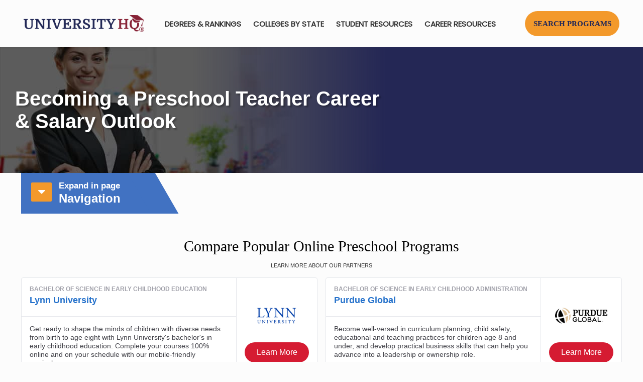

--- FILE ---
content_type: text/html; charset=UTF-8
request_url: https://universityhq.org/how-to-become/preschool-teacher-careers/
body_size: 95953
content:
<!DOCTYPE html>
<html dir="ltr" lang="en-US" class="no-js " itemscope itemtype="https://schema.org/WebPage" >

<head>
<!-- Google tag (gtag.js) -->
<script async src="https://www.googletagmanager.com/gtag/js?id=G-YL196QBV11"></script>
<script>
 	window.dataLayer = window.dataLayer || [];
 	function gtag(){dataLayer.push(arguments);}
 	gtag('js', new Date());
 	gtag('config', 'G-YL196QBV11');
</script>
<meta charset="UTF-8" />
<title>How to Become a Preschool Teacher - Career Path, Salary and Job Description | UniversityHQ</title><link rel="preload" data-rocket-preload as="image" href="https://universityhq.org/wp-content/uploads/2019/03/preschool_teacher_careers_banner_bg.jpg" fetchpriority="high"><link rel="preload" data-rocket-preload as="style" href="https://fonts.googleapis.com/css?family=Poppins%3A1&#038;display=swap" /><link rel="stylesheet" href="https://fonts.googleapis.com/css?family=Poppins%3A1&#038;display=swap" media="print" onload="this.media='all'" /><noscript><link rel="stylesheet" href="https://fonts.googleapis.com/css?family=Poppins%3A1&#038;display=swap" /></noscript>
	<style>img:is([sizes="auto" i], [sizes^="auto," i]) { contain-intrinsic-size: 3000px 1500px }</style>
	
		<!-- All in One SEO Pro 4.9.3 - aioseo.com -->
	<meta name="robots" content="max-image-preview:large" />
	<meta name="google-site-verification" content="M_RZat1lu4Dr1b4H0XPpvp6gWe_QGmQLclz9U2h3rsY" />
	<link rel="canonical" href="https://universityhq.org/how-to-become/preschool-teacher-careers/" />
	
		<script type="application/ld+json" class="aioseo-schema">
			{"@context":"https:\/\/schema.org","@graph":[{"@type":"BreadcrumbList","@id":"https:\/\/universityhq.org\/how-to-become\/preschool-teacher-careers\/#breadcrumblist","itemListElement":[{"@type":"ListItem","@id":"https:\/\/universityhq.org#listItem","position":1,"name":"Home","item":"https:\/\/universityhq.org","nextItem":{"@type":"ListItem","@id":"https:\/\/universityhq.org\/how-to-become\/#listItem","name":"What Career or Job Are You Interested In?"}},{"@type":"ListItem","@id":"https:\/\/universityhq.org\/how-to-become\/#listItem","position":2,"name":"What Career or Job Are You Interested In?","item":"https:\/\/universityhq.org\/how-to-become\/","nextItem":{"@type":"ListItem","@id":"https:\/\/universityhq.org\/how-to-become\/preschool-teacher-careers\/#listItem","name":"Becoming a Preschool Teacher Career &#038; Salary Outlook"},"previousItem":{"@type":"ListItem","@id":"https:\/\/universityhq.org#listItem","name":"Home"}},{"@type":"ListItem","@id":"https:\/\/universityhq.org\/how-to-become\/preschool-teacher-careers\/#listItem","position":3,"name":"Becoming a Preschool Teacher Career &#038; Salary Outlook","previousItem":{"@type":"ListItem","@id":"https:\/\/universityhq.org\/how-to-become\/#listItem","name":"What Career or Job Are You Interested In?"}}]},{"@type":"Organization","@id":"https:\/\/universityhq.org\/#organization","name":"University Headquarters","description":"The Higher Education Standard","url":"https:\/\/universityhq.org\/","email":"info@universityhq.org","numberOfEmployees":{"@type":"QuantitativeValue","minValue":10,"maxValue":15},"logo":{"@type":"ImageObject","url":"https:\/\/universityhq.org\/wp-content\/uploads\/2020\/04\/UniversityHQlogo2x.png","@id":"https:\/\/universityhq.org\/how-to-become\/preschool-teacher-careers\/#organizationLogo","width":578,"height":84},"image":{"@id":"https:\/\/universityhq.org\/how-to-become\/preschool-teacher-careers\/#organizationLogo"},"sameAs":["https:\/\/www.facebook.com\/universityhq\/","https:\/\/twitter.com\/UniversityHQ","https:\/\/www.instagram.com\/universityheadquarters\/","https:\/\/www.pinterest.com\/universityhq\/","https:\/\/www.youtube.com\/@universityhq","https:\/\/www.linkedin.com\/in\/university-headquarters\/","https:\/\/universityheadquarters.tumblr.com\/"]},{"@type":"WebPage","@id":"https:\/\/universityhq.org\/how-to-become\/preschool-teacher-careers\/#webpage","url":"https:\/\/universityhq.org\/how-to-become\/preschool-teacher-careers\/","name":"How to Become a Preschool Teacher - Career Path, Salary and Job Description | UniversityHQ","inLanguage":"en-US","isPartOf":{"@id":"https:\/\/universityhq.org\/#website"},"breadcrumb":{"@id":"https:\/\/universityhq.org\/how-to-become\/preschool-teacher-careers\/#breadcrumblist"},"datePublished":"2019-02-06T00:27:53+00:00","dateModified":"2025-02-12T18:34:06+00:00"},{"@type":"WebSite","@id":"https:\/\/universityhq.org\/#website","url":"https:\/\/universityhq.org\/","name":"University Headquarters","alternateName":"University HQ","description":"The Higher Education Standard","inLanguage":"en-US","publisher":{"@id":"https:\/\/universityhq.org\/#organization"}}]}
		</script>
		<!-- All in One SEO Pro -->

<meta name="format-detection" content="telephone=no">
<meta name="viewport" content="width=device-width, initial-scale=1, maximum-scale=1" />
<link rel="shortcut icon" href="https://universityhq.org/wp-content/uploads/2018/10/apple-touch-icon.ico" type="image/x-icon" />
<link rel="apple-touch-icon" href="https://universityhq.org/wp-content/uploads/2018/10/apple-touch-icon.png" />
<meta name="theme-color" content="#ffffff" media="(prefers-color-scheme: light)">
<meta name="theme-color" content="#ffffff" media="(prefers-color-scheme: dark)">
<link rel='dns-prefetch' href='//cdnjs.cloudflare.com' />
<link rel='dns-prefetch' href='//fonts.googleapis.com' />
<link href='https://fonts.gstatic.com' crossorigin rel='preconnect' />
<link rel="alternate" type="application/rss+xml" title="University HQ &raquo; Feed" href="https://universityhq.org/feed/" />
<link data-minify="1" rel='stylesheet' id='aioseo/css/src/vue/standalone/blocks/table-of-contents/global.scss-css' href='https://universityhq.org/wp-content/cache/min/1/wp-content/plugins/all-in-one-seo-pack-pro/dist/Pro/assets/css/table-of-contents/global.e90f6d47.css?ver=1762483728' type='text/css' media='all' />
<link data-minify="1" rel='stylesheet' id='aioseo/css/src/vue/standalone/blocks/pro/recipe/global.scss-css' href='https://universityhq.org/wp-content/cache/min/1/wp-content/plugins/all-in-one-seo-pack-pro/dist/Pro/assets/css/recipe/global.67a3275f.css?ver=1762483728' type='text/css' media='all' />
<link data-minify="1" rel='stylesheet' id='aioseo/css/src/vue/standalone/blocks/pro/product/global.scss-css' href='https://universityhq.org/wp-content/cache/min/1/wp-content/plugins/all-in-one-seo-pack-pro/dist/Pro/assets/css/product/global.61066cfb.css?ver=1762483728' type='text/css' media='all' />
<style id='classic-theme-styles-inline-css' type='text/css'>
/*! This file is auto-generated */
.wp-block-button__link{color:#fff;background-color:#32373c;border-radius:9999px;box-shadow:none;text-decoration:none;padding:calc(.667em + 2px) calc(1.333em + 2px);font-size:1.125em}.wp-block-file__button{background:#32373c;color:#fff;text-decoration:none}
</style>
<style id='global-styles-inline-css' type='text/css'>
:root{--wp--preset--aspect-ratio--square: 1;--wp--preset--aspect-ratio--4-3: 4/3;--wp--preset--aspect-ratio--3-4: 3/4;--wp--preset--aspect-ratio--3-2: 3/2;--wp--preset--aspect-ratio--2-3: 2/3;--wp--preset--aspect-ratio--16-9: 16/9;--wp--preset--aspect-ratio--9-16: 9/16;--wp--preset--color--black: #000000;--wp--preset--color--cyan-bluish-gray: #abb8c3;--wp--preset--color--white: #ffffff;--wp--preset--color--pale-pink: #f78da7;--wp--preset--color--vivid-red: #cf2e2e;--wp--preset--color--luminous-vivid-orange: #ff6900;--wp--preset--color--luminous-vivid-amber: #fcb900;--wp--preset--color--light-green-cyan: #7bdcb5;--wp--preset--color--vivid-green-cyan: #00d084;--wp--preset--color--pale-cyan-blue: #8ed1fc;--wp--preset--color--vivid-cyan-blue: #0693e3;--wp--preset--color--vivid-purple: #9b51e0;--wp--preset--gradient--vivid-cyan-blue-to-vivid-purple: linear-gradient(135deg,rgba(6,147,227,1) 0%,rgb(155,81,224) 100%);--wp--preset--gradient--light-green-cyan-to-vivid-green-cyan: linear-gradient(135deg,rgb(122,220,180) 0%,rgb(0,208,130) 100%);--wp--preset--gradient--luminous-vivid-amber-to-luminous-vivid-orange: linear-gradient(135deg,rgba(252,185,0,1) 0%,rgba(255,105,0,1) 100%);--wp--preset--gradient--luminous-vivid-orange-to-vivid-red: linear-gradient(135deg,rgba(255,105,0,1) 0%,rgb(207,46,46) 100%);--wp--preset--gradient--very-light-gray-to-cyan-bluish-gray: linear-gradient(135deg,rgb(238,238,238) 0%,rgb(169,184,195) 100%);--wp--preset--gradient--cool-to-warm-spectrum: linear-gradient(135deg,rgb(74,234,220) 0%,rgb(151,120,209) 20%,rgb(207,42,186) 40%,rgb(238,44,130) 60%,rgb(251,105,98) 80%,rgb(254,248,76) 100%);--wp--preset--gradient--blush-light-purple: linear-gradient(135deg,rgb(255,206,236) 0%,rgb(152,150,240) 100%);--wp--preset--gradient--blush-bordeaux: linear-gradient(135deg,rgb(254,205,165) 0%,rgb(254,45,45) 50%,rgb(107,0,62) 100%);--wp--preset--gradient--luminous-dusk: linear-gradient(135deg,rgb(255,203,112) 0%,rgb(199,81,192) 50%,rgb(65,88,208) 100%);--wp--preset--gradient--pale-ocean: linear-gradient(135deg,rgb(255,245,203) 0%,rgb(182,227,212) 50%,rgb(51,167,181) 100%);--wp--preset--gradient--electric-grass: linear-gradient(135deg,rgb(202,248,128) 0%,rgb(113,206,126) 100%);--wp--preset--gradient--midnight: linear-gradient(135deg,rgb(2,3,129) 0%,rgb(40,116,252) 100%);--wp--preset--font-size--small: 13px;--wp--preset--font-size--medium: 20px;--wp--preset--font-size--large: 36px;--wp--preset--font-size--x-large: 42px;--wp--preset--spacing--20: 0.44rem;--wp--preset--spacing--30: 0.67rem;--wp--preset--spacing--40: 1rem;--wp--preset--spacing--50: 1.5rem;--wp--preset--spacing--60: 2.25rem;--wp--preset--spacing--70: 3.38rem;--wp--preset--spacing--80: 5.06rem;--wp--preset--shadow--natural: 6px 6px 9px rgba(0, 0, 0, 0.2);--wp--preset--shadow--deep: 12px 12px 50px rgba(0, 0, 0, 0.4);--wp--preset--shadow--sharp: 6px 6px 0px rgba(0, 0, 0, 0.2);--wp--preset--shadow--outlined: 6px 6px 0px -3px rgba(255, 255, 255, 1), 6px 6px rgba(0, 0, 0, 1);--wp--preset--shadow--crisp: 6px 6px 0px rgba(0, 0, 0, 1);}:where(.is-layout-flex){gap: 0.5em;}:where(.is-layout-grid){gap: 0.5em;}body .is-layout-flex{display: flex;}.is-layout-flex{flex-wrap: wrap;align-items: center;}.is-layout-flex > :is(*, div){margin: 0;}body .is-layout-grid{display: grid;}.is-layout-grid > :is(*, div){margin: 0;}:where(.wp-block-columns.is-layout-flex){gap: 2em;}:where(.wp-block-columns.is-layout-grid){gap: 2em;}:where(.wp-block-post-template.is-layout-flex){gap: 1.25em;}:where(.wp-block-post-template.is-layout-grid){gap: 1.25em;}.has-black-color{color: var(--wp--preset--color--black) !important;}.has-cyan-bluish-gray-color{color: var(--wp--preset--color--cyan-bluish-gray) !important;}.has-white-color{color: var(--wp--preset--color--white) !important;}.has-pale-pink-color{color: var(--wp--preset--color--pale-pink) !important;}.has-vivid-red-color{color: var(--wp--preset--color--vivid-red) !important;}.has-luminous-vivid-orange-color{color: var(--wp--preset--color--luminous-vivid-orange) !important;}.has-luminous-vivid-amber-color{color: var(--wp--preset--color--luminous-vivid-amber) !important;}.has-light-green-cyan-color{color: var(--wp--preset--color--light-green-cyan) !important;}.has-vivid-green-cyan-color{color: var(--wp--preset--color--vivid-green-cyan) !important;}.has-pale-cyan-blue-color{color: var(--wp--preset--color--pale-cyan-blue) !important;}.has-vivid-cyan-blue-color{color: var(--wp--preset--color--vivid-cyan-blue) !important;}.has-vivid-purple-color{color: var(--wp--preset--color--vivid-purple) !important;}.has-black-background-color{background-color: var(--wp--preset--color--black) !important;}.has-cyan-bluish-gray-background-color{background-color: var(--wp--preset--color--cyan-bluish-gray) !important;}.has-white-background-color{background-color: var(--wp--preset--color--white) !important;}.has-pale-pink-background-color{background-color: var(--wp--preset--color--pale-pink) !important;}.has-vivid-red-background-color{background-color: var(--wp--preset--color--vivid-red) !important;}.has-luminous-vivid-orange-background-color{background-color: var(--wp--preset--color--luminous-vivid-orange) !important;}.has-luminous-vivid-amber-background-color{background-color: var(--wp--preset--color--luminous-vivid-amber) !important;}.has-light-green-cyan-background-color{background-color: var(--wp--preset--color--light-green-cyan) !important;}.has-vivid-green-cyan-background-color{background-color: var(--wp--preset--color--vivid-green-cyan) !important;}.has-pale-cyan-blue-background-color{background-color: var(--wp--preset--color--pale-cyan-blue) !important;}.has-vivid-cyan-blue-background-color{background-color: var(--wp--preset--color--vivid-cyan-blue) !important;}.has-vivid-purple-background-color{background-color: var(--wp--preset--color--vivid-purple) !important;}.has-black-border-color{border-color: var(--wp--preset--color--black) !important;}.has-cyan-bluish-gray-border-color{border-color: var(--wp--preset--color--cyan-bluish-gray) !important;}.has-white-border-color{border-color: var(--wp--preset--color--white) !important;}.has-pale-pink-border-color{border-color: var(--wp--preset--color--pale-pink) !important;}.has-vivid-red-border-color{border-color: var(--wp--preset--color--vivid-red) !important;}.has-luminous-vivid-orange-border-color{border-color: var(--wp--preset--color--luminous-vivid-orange) !important;}.has-luminous-vivid-amber-border-color{border-color: var(--wp--preset--color--luminous-vivid-amber) !important;}.has-light-green-cyan-border-color{border-color: var(--wp--preset--color--light-green-cyan) !important;}.has-vivid-green-cyan-border-color{border-color: var(--wp--preset--color--vivid-green-cyan) !important;}.has-pale-cyan-blue-border-color{border-color: var(--wp--preset--color--pale-cyan-blue) !important;}.has-vivid-cyan-blue-border-color{border-color: var(--wp--preset--color--vivid-cyan-blue) !important;}.has-vivid-purple-border-color{border-color: var(--wp--preset--color--vivid-purple) !important;}.has-vivid-cyan-blue-to-vivid-purple-gradient-background{background: var(--wp--preset--gradient--vivid-cyan-blue-to-vivid-purple) !important;}.has-light-green-cyan-to-vivid-green-cyan-gradient-background{background: var(--wp--preset--gradient--light-green-cyan-to-vivid-green-cyan) !important;}.has-luminous-vivid-amber-to-luminous-vivid-orange-gradient-background{background: var(--wp--preset--gradient--luminous-vivid-amber-to-luminous-vivid-orange) !important;}.has-luminous-vivid-orange-to-vivid-red-gradient-background{background: var(--wp--preset--gradient--luminous-vivid-orange-to-vivid-red) !important;}.has-very-light-gray-to-cyan-bluish-gray-gradient-background{background: var(--wp--preset--gradient--very-light-gray-to-cyan-bluish-gray) !important;}.has-cool-to-warm-spectrum-gradient-background{background: var(--wp--preset--gradient--cool-to-warm-spectrum) !important;}.has-blush-light-purple-gradient-background{background: var(--wp--preset--gradient--blush-light-purple) !important;}.has-blush-bordeaux-gradient-background{background: var(--wp--preset--gradient--blush-bordeaux) !important;}.has-luminous-dusk-gradient-background{background: var(--wp--preset--gradient--luminous-dusk) !important;}.has-pale-ocean-gradient-background{background: var(--wp--preset--gradient--pale-ocean) !important;}.has-electric-grass-gradient-background{background: var(--wp--preset--gradient--electric-grass) !important;}.has-midnight-gradient-background{background: var(--wp--preset--gradient--midnight) !important;}.has-small-font-size{font-size: var(--wp--preset--font-size--small) !important;}.has-medium-font-size{font-size: var(--wp--preset--font-size--medium) !important;}.has-large-font-size{font-size: var(--wp--preset--font-size--large) !important;}.has-x-large-font-size{font-size: var(--wp--preset--font-size--x-large) !important;}
:where(.wp-block-post-template.is-layout-flex){gap: 1.25em;}:where(.wp-block-post-template.is-layout-grid){gap: 1.25em;}
:where(.wp-block-columns.is-layout-flex){gap: 2em;}:where(.wp-block-columns.is-layout-grid){gap: 2em;}
:root :where(.wp-block-pullquote){font-size: 1.5em;line-height: 1.6;}
</style>
<link rel='stylesheet' id='parent-style-css' href='https://universityhq.org/wp-content/themes/betheme/style.css?ver=e00a0f16da93e81d442ed86ce8621724' type='text/css' media='all' />
<link data-minify="1"   rel='preload' as='style' data-wpacu-preload-it-async='1' onload="this.onload=null;this.rel='stylesheet'" id='wpacu-preload-jquery-auto-complete-css' href='https://universityhq.org/wp-content/cache/min/1/ajax/libs/jquery-autocomplete/1.0.7/jquery.auto-complete.css?ver=1760900928' type='text/css' media='all' />
<link data-minify="1" rel='stylesheet' id='mfn-be-css' href='https://universityhq.org/wp-content/cache/min/1/wp-content/themes/betheme/css/be.css?ver=1760900928' type='text/css' media='all' />
<link data-minify="1"   rel='preload' as='style' data-wpacu-preload-it-async='1' onload="this.onload=null;this.rel='stylesheet'" id='wpacu-preload-mfn-font-awesome-css' href='https://universityhq.org/wp-content/cache/min/1/wp-content/themes/betheme/fonts/fontawesome/fontawesome.css?ver=1760900928' type='text/css' media='all' />
<link data-minify="1" rel='stylesheet' id='mfn-responsive-css' href='https://universityhq.org/wp-content/cache/min/1/wp-content/themes/betheme/css/responsive.css?ver=1760900928' type='text/css' media='all' />
<script id='wpacu-google-fonts-async-load'  type='text/javascript'>
WebFontConfig={google:{families:['Poppins:1']}};(function(wpacuD){var wpacuWf=wpacuD.createElement('script'),wpacuS=wpacuD.scripts[0];wpacuWf.src=('https:'===document.location.protocol?'https':'http')+'://ajax.googleapis.com/ajax/libs/webfont/1.6.26/webfont.js';wpacuWf.async=!0;wpacuS.parentNode.insertBefore(wpacuWf,wpacuS)})(document);
</script><style id='mfn-dynamic-inline-css' type='text/css'>
@font-face{font-family:"Poppins Regular";src:url("https://universityhq.org/wp-content/uploads/2024/05/Poppins-Regular.ttf#37282") format("truetype");font-weight:normal;font-style:normal;font-display:swap}@font-face{font-family:"Verdana Regular";src:url("https://universityhq.org/wp-content/uploads/2024/05/verdana.ttf#37283") format("truetype");font-weight:normal;font-style:normal;font-display:swap}@font-face{font-family:"Verdana Bold";src:url("https://universityhq.org/wp-content/uploads/2024/05/verdanab.ttf#37284") format("truetype");font-weight:normal;font-style:normal;font-display:swap}
#Subheader{background-image:url(https://universityhq.org/wp-content/uploads/2019/03/preschool_teacher_careers_banner_bg.jpg);background-repeat:no-repeat;background-position:left center;background-size:cover}
html{background-color:#FCFCFC}#Wrapper,#Content,.mfn-popup .mfn-popup-content,.mfn-off-canvas-sidebar .mfn-off-canvas-content-wrapper,.mfn-cart-holder,.mfn-header-login,#Top_bar .search_wrapper,#Top_bar .top_bar_right .mfn-live-search-box,.column_livesearch .mfn-live-search-wrapper,.column_livesearch .mfn-live-search-box{background-color:#FCFCFC}.layout-boxed.mfn-bebuilder-header.mfn-ui #Wrapper .mfn-only-sample-content{background-color:#FCFCFC}body:not(.template-slider) #Header{min-height:0px}body.header-below:not(.template-slider) #Header{padding-top:0px}#Footer .widgets_wrapper{padding:32px 0}.has-search-overlay.search-overlay-opened #search-overlay{background-color:rgba(0,0,0,0.6)}.elementor-page.elementor-default.is-elementor #Content .section_wrapper{max-width:100%}.elementor-page.elementor-default.is-elementor #Content .section_wrapper .the_content_wrapper{margin-left:0;margin-right:0;width:100%}body,button,span.date_label,.timeline_items li h3 span,input[type="submit"],input[type="reset"],input[type="button"],input[type="date"],input[type="text"],input[type="password"],input[type="tel"],input[type="email"],textarea,select,.offer_li .title h3,.mfn-menu-item-megamenu{font-family:"Poppins",-apple-system,BlinkMacSystemFont,"Segoe UI",Roboto,Oxygen-Sans,Ubuntu,Cantarell,"Helvetica Neue",sans-serif}#menu > ul > li > a,a.action_button,#overlay-menu ul li a{font-family:"Poppins",-apple-system,BlinkMacSystemFont,"Segoe UI",Roboto,Oxygen-Sans,Ubuntu,Cantarell,"Helvetica Neue",sans-serif}#Subheader .title{font-family:"Verdana",-apple-system,BlinkMacSystemFont,"Segoe UI",Roboto,Oxygen-Sans,Ubuntu,Cantarell,"Helvetica Neue",sans-serif}h1,h2,h3,h4,.text-logo #logo{font-family:"Verdana",-apple-system,BlinkMacSystemFont,"Segoe UI",Roboto,Oxygen-Sans,Ubuntu,Cantarell,"Helvetica Neue",sans-serif}h5,h6{font-family:"Verdana",-apple-system,BlinkMacSystemFont,"Segoe UI",Roboto,Oxygen-Sans,Ubuntu,Cantarell,"Helvetica Neue",sans-serif}blockquote{font-family:"Poppins",-apple-system,BlinkMacSystemFont,"Segoe UI",Roboto,Oxygen-Sans,Ubuntu,Cantarell,"Helvetica Neue",sans-serif}.chart_box .chart .num,.counter .desc_wrapper .number-wrapper,.how_it_works .image .number,.pricing-box .plan-header .price,.quick_fact .number-wrapper,.woocommerce .product div.entry-summary .price{font-family:"Poppins",-apple-system,BlinkMacSystemFont,"Segoe UI",Roboto,Oxygen-Sans,Ubuntu,Cantarell,"Helvetica Neue",sans-serif}body,.mfn-menu-item-megamenu{font-size:16px;line-height:28px;font-weight:400;letter-spacing:0px}.big{font-size:16px;line-height:30px;font-weight:400;letter-spacing:0px}#menu > ul > li > a,a.action_button,#overlay-menu ul li a{font-size:15px;font-weight:600;letter-spacing:0px}#overlay-menu ul li a{line-height:22.5px}#Subheader .title{font-size:40px;line-height:36px;font-weight:800;letter-spacing:0px}h1,.text-logo #logo{font-size:50px;line-height:50px;font-weight:300;letter-spacing:0px}h2{font-size:36px;line-height:42px;font-weight:300;letter-spacing:0px}h3,.woocommerce ul.products li.product h3,.woocommerce #customer_login h2{font-size:30px;line-height:35px;font-weight:400;letter-spacing:0px}h4,.woocommerce .woocommerce-order-details__title,.woocommerce .wc-bacs-bank-details-heading,.woocommerce .woocommerce-customer-details h2{font-size:24px;line-height:28px;font-weight:400;letter-spacing:0px}h5{font-size:20px;line-height:30px;font-weight:300;letter-spacing:0px}h6{font-size:15px;line-height:26px;font-weight:300;letter-spacing:0px}#Intro .intro-title{font-size:70px;line-height:70px;font-weight:400;letter-spacing:0px}@media only screen and (min-width:768px) and (max-width:959px){body,.mfn-menu-item-megamenu{font-size:14px;line-height:24px;font-weight:400;letter-spacing:0px}.big{font-size:14px;line-height:26px;font-weight:400;letter-spacing:0px}#menu > ul > li > a,a.action_button,#overlay-menu ul li a{font-size:13px;font-weight:600;letter-spacing:0px}#overlay-menu ul li a{line-height:19.5px}#Subheader .title{font-size:34px;line-height:31px;font-weight:800;letter-spacing:0px}h1,.text-logo #logo{font-size:43px;line-height:43px;font-weight:300;letter-spacing:0px}h2{font-size:31px;line-height:36px;font-weight:300;letter-spacing:0px}h3,.woocommerce ul.products li.product h3,.woocommerce #customer_login h2{font-size:26px;line-height:30px;font-weight:400;letter-spacing:0px}h4,.woocommerce .woocommerce-order-details__title,.woocommerce .wc-bacs-bank-details-heading,.woocommerce .woocommerce-customer-details h2{font-size:20px;line-height:24px;font-weight:400;letter-spacing:0px}h5{font-size:17px;line-height:26px;font-weight:300;letter-spacing:0px}h6{font-size:13px;line-height:22px;font-weight:300;letter-spacing:0px}#Intro .intro-title{font-size:60px;line-height:60px;font-weight:400;letter-spacing:0px}blockquote{font-size:15px}.chart_box .chart .num{font-size:45px;line-height:45px}.counter .desc_wrapper .number-wrapper{font-size:45px;line-height:45px}.counter .desc_wrapper .title{font-size:14px;line-height:18px}.faq .question .title{font-size:14px}.fancy_heading .title{font-size:38px;line-height:38px}.offer .offer_li .desc_wrapper .title h3{font-size:32px;line-height:32px}.offer_thumb_ul li.offer_thumb_li .desc_wrapper .title h3{font-size:32px;line-height:32px}.pricing-box .plan-header h2{font-size:27px;line-height:27px}.pricing-box .plan-header .price > span{font-size:40px;line-height:40px}.pricing-box .plan-header .price sup.currency{font-size:18px;line-height:18px}.pricing-box .plan-header .price sup.period{font-size:14px;line-height:14px}.quick_fact .number-wrapper{font-size:80px;line-height:80px}.trailer_box .desc h2{font-size:27px;line-height:27px}.widget > h3{font-size:17px;line-height:20px}}@media only screen and (min-width:480px) and (max-width:767px){body,.mfn-menu-item-megamenu{font-size:13px;line-height:21px;font-weight:400;letter-spacing:0px}.big{font-size:13px;line-height:23px;font-weight:400;letter-spacing:0px}#menu > ul > li > a,a.action_button,#overlay-menu ul li a{font-size:13px;font-weight:600;letter-spacing:0px}#overlay-menu ul li a{line-height:19.5px}#Subheader .title{font-size:30px;line-height:27px;font-weight:800;letter-spacing:0px}h1,.text-logo #logo{font-size:38px;line-height:38px;font-weight:300;letter-spacing:0px}h2{font-size:27px;line-height:32px;font-weight:300;letter-spacing:0px}h3,.woocommerce ul.products li.product h3,.woocommerce #customer_login h2{font-size:23px;line-height:26px;font-weight:400;letter-spacing:0px}h4,.woocommerce .woocommerce-order-details__title,.woocommerce .wc-bacs-bank-details-heading,.woocommerce .woocommerce-customer-details h2{font-size:18px;line-height:21px;font-weight:400;letter-spacing:0px}h5{font-size:15px;line-height:23px;font-weight:300;letter-spacing:0px}h6{font-size:13px;line-height:20px;font-weight:300;letter-spacing:0px}#Intro .intro-title{font-size:53px;line-height:53px;font-weight:400;letter-spacing:0px}blockquote{font-size:14px}.chart_box .chart .num{font-size:40px;line-height:40px}.counter .desc_wrapper .number-wrapper{font-size:40px;line-height:40px}.counter .desc_wrapper .title{font-size:13px;line-height:16px}.faq .question .title{font-size:13px}.fancy_heading .title{font-size:34px;line-height:34px}.offer .offer_li .desc_wrapper .title h3{font-size:28px;line-height:28px}.offer_thumb_ul li.offer_thumb_li .desc_wrapper .title h3{font-size:28px;line-height:28px}.pricing-box .plan-header h2{font-size:24px;line-height:24px}.pricing-box .plan-header .price > span{font-size:34px;line-height:34px}.pricing-box .plan-header .price sup.currency{font-size:16px;line-height:16px}.pricing-box .plan-header .price sup.period{font-size:13px;line-height:13px}.quick_fact .number-wrapper{font-size:70px;line-height:70px}.trailer_box .desc h2{font-size:24px;line-height:24px}.widget > h3{font-size:16px;line-height:19px}}@media only screen and (max-width:479px){body,.mfn-menu-item-megamenu{font-size:13px;line-height:19px;font-weight:400;letter-spacing:0px}.big{font-size:13px;line-height:19px;font-weight:400;letter-spacing:0px}#menu > ul > li > a,a.action_button,#overlay-menu ul li a{font-size:13px;font-weight:600;letter-spacing:0px}#overlay-menu ul li a{line-height:19.5px}#Subheader .title{font-size:24px;line-height:22px;font-weight:800;letter-spacing:0px}h1,.text-logo #logo{font-size:30px;line-height:30px;font-weight:300;letter-spacing:0px}h2{font-size:22px;line-height:25px;font-weight:300;letter-spacing:0px}h3,.woocommerce ul.products li.product h3,.woocommerce #customer_login h2{font-size:18px;line-height:21px;font-weight:400;letter-spacing:0px}h4,.woocommerce .woocommerce-order-details__title,.woocommerce .wc-bacs-bank-details-heading,.woocommerce .woocommerce-customer-details h2{font-size:14px;line-height:19px;font-weight:400;letter-spacing:0px}h5{font-size:13px;line-height:19px;font-weight:300;letter-spacing:0px}h6{font-size:13px;line-height:19px;font-weight:300;letter-spacing:0px}#Intro .intro-title{font-size:42px;line-height:42px;font-weight:400;letter-spacing:0px}blockquote{font-size:13px}.chart_box .chart .num{font-size:35px;line-height:35px}.counter .desc_wrapper .number-wrapper{font-size:35px;line-height:35px}.counter .desc_wrapper .title{font-size:13px;line-height:26px}.faq .question .title{font-size:13px}.fancy_heading .title{font-size:30px;line-height:30px}.offer .offer_li .desc_wrapper .title h3{font-size:26px;line-height:26px}.offer_thumb_ul li.offer_thumb_li .desc_wrapper .title h3{font-size:26px;line-height:26px}.pricing-box .plan-header h2{font-size:21px;line-height:21px}.pricing-box .plan-header .price > span{font-size:32px;line-height:32px}.pricing-box .plan-header .price sup.currency{font-size:14px;line-height:14px}.pricing-box .plan-header .price sup.period{font-size:13px;line-height:13px}.quick_fact .number-wrapper{font-size:60px;line-height:60px}.trailer_box .desc h2{font-size:21px;line-height:21px}.widget > h3{font-size:15px;line-height:18px}}.with_aside .sidebar.columns{width:25%}.with_aside .sections_group{width:75%}.aside_both .sidebar.columns{width:20%}.aside_both .sidebar.sidebar-1{margin-left:-80%}.aside_both .sections_group{width:60%;margin-left:20%}@media only screen and (min-width:1240px){#Wrapper,.with_aside .content_wrapper{max-width:1240px}body.layout-boxed.mfn-header-scrolled .mfn-header-tmpl.mfn-sticky-layout-width{max-width:1240px;left:0;right:0;margin-left:auto;margin-right:auto}body.layout-boxed:not(.mfn-header-scrolled) .mfn-header-tmpl.mfn-header-layout-width,body.layout-boxed .mfn-header-tmpl.mfn-header-layout-width:not(.mfn-hasSticky){max-width:1240px;left:0;right:0;margin-left:auto;margin-right:auto}body.layout-boxed.mfn-bebuilder-header.mfn-ui .mfn-only-sample-content{max-width:1240px;margin-left:auto;margin-right:auto}.section_wrapper,.container{max-width:1220px}.layout-boxed.header-boxed #Top_bar.is-sticky{max-width:1240px}}@media only screen and (max-width:767px){.content_wrapper .section_wrapper,.container,.four.columns .widget-area{max-width:550px !important}}  .button-default .button,.button-flat .button,.button-round .button{background-color:#303030;color:#ffffff}.button-stroke .button{border-color:#303030;color:#ffffff}.button-stroke .button:hover{background-color:#303030;color:#fff}.button-default .button_theme,.button-default button,.button-default input[type="button"],.button-default input[type="reset"],.button-default input[type="submit"],.button-flat .button_theme,.button-flat button,.button-flat input[type="button"],.button-flat input[type="reset"],.button-flat input[type="submit"],.button-round .button_theme,.button-round button,.button-round input[type="button"],.button-round input[type="reset"],.button-round input[type="submit"],.woocommerce #respond input#submit,.woocommerce a.button:not(.default),.woocommerce button.button,.woocommerce input.button,.woocommerce #respond input#submit:hover,.woocommerce a.button:hover,.woocommerce button.button:hover,.woocommerce input.button:hover{color:#ffffff}.button-default #respond input#submit.alt.disabled,.button-default #respond input#submit.alt.disabled:hover,.button-default #respond input#submit.alt:disabled,.button-default #respond input#submit.alt:disabled:hover,.button-default #respond input#submit.alt:disabled[disabled],.button-default #respond input#submit.alt:disabled[disabled]:hover,.button-default a.button.alt.disabled,.button-default a.button.alt.disabled:hover,.button-default a.button.alt:disabled,.button-default a.button.alt:disabled:hover,.button-default a.button.alt:disabled[disabled],.button-default a.button.alt:disabled[disabled]:hover,.button-default button.button.alt.disabled,.button-default button.button.alt.disabled:hover,.button-default button.button.alt:disabled,.button-default button.button.alt:disabled:hover,.button-default button.button.alt:disabled[disabled],.button-default button.button.alt:disabled[disabled]:hover,.button-default input.button.alt.disabled,.button-default input.button.alt.disabled:hover,.button-default input.button.alt:disabled,.button-default input.button.alt:disabled:hover,.button-default input.button.alt:disabled[disabled],.button-default input.button.alt:disabled[disabled]:hover,.button-default #respond input#submit.alt,.button-default a.button.alt,.button-default button.button.alt,.button-default input.button.alt,.button-default #respond input#submit.alt:hover,.button-default a.button.alt:hover,.button-default button.button.alt:hover,.button-default input.button.alt:hover,.button-flat #respond input#submit.alt.disabled,.button-flat #respond input#submit.alt.disabled:hover,.button-flat #respond input#submit.alt:disabled,.button-flat #respond input#submit.alt:disabled:hover,.button-flat #respond input#submit.alt:disabled[disabled],.button-flat #respond input#submit.alt:disabled[disabled]:hover,.button-flat a.button.alt.disabled,.button-flat a.button.alt.disabled:hover,.button-flat a.button.alt:disabled,.button-flat a.button.alt:disabled:hover,.button-flat a.button.alt:disabled[disabled],.button-flat a.button.alt:disabled[disabled]:hover,.button-flat button.button.alt.disabled,.button-flat button.button.alt.disabled:hover,.button-flat button.button.alt:disabled,.button-flat button.button.alt:disabled:hover,.button-flat button.button.alt:disabled[disabled],.button-flat button.button.alt:disabled[disabled]:hover,.button-flat input.button.alt.disabled,.button-flat input.button.alt.disabled:hover,.button-flat input.button.alt:disabled,.button-flat input.button.alt:disabled:hover,.button-flat input.button.alt:disabled[disabled],.button-flat input.button.alt:disabled[disabled]:hover,.button-flat #respond input#submit.alt,.button-flat a.button.alt,.button-flat button.button.alt,.button-flat input.button.alt,.button-flat #respond input#submit.alt:hover,.button-flat a.button.alt:hover,.button-flat button.button.alt:hover,.button-flat input.button.alt:hover,.button-round #respond input#submit.alt.disabled,.button-round #respond input#submit.alt.disabled:hover,.button-round #respond input#submit.alt:disabled,.button-round #respond input#submit.alt:disabled:hover,.button-round #respond input#submit.alt:disabled[disabled],.button-round #respond input#submit.alt:disabled[disabled]:hover,.button-round a.button.alt.disabled,.button-round a.button.alt.disabled:hover,.button-round a.button.alt:disabled,.button-round a.button.alt:disabled:hover,.button-round a.button.alt:disabled[disabled],.button-round a.button.alt:disabled[disabled]:hover,.button-round button.button.alt.disabled,.button-round button.button.alt.disabled:hover,.button-round button.button.alt:disabled,.button-round button.button.alt:disabled:hover,.button-round button.button.alt:disabled[disabled],.button-round button.button.alt:disabled[disabled]:hover,.button-round input.button.alt.disabled,.button-round input.button.alt.disabled:hover,.button-round input.button.alt:disabled,.button-round input.button.alt:disabled:hover,.button-round input.button.alt:disabled[disabled],.button-round input.button.alt:disabled[disabled]:hover,.button-round #respond input#submit.alt,.button-round a.button.alt,.button-round button.button.alt,.button-round input.button.alt,.button-round #respond input#submit.alt:hover,.button-round a.button.alt:hover,.button-round button.button.alt:hover,.button-round input.button.alt:hover{background-color:#252958;color:#ffffff}.button-stroke.woocommerce a.button:not(.default),.button-stroke .woocommerce a.button:not(.default),.button-stroke #respond input#submit.alt.disabled,.button-stroke #respond input#submit.alt.disabled:hover,.button-stroke #respond input#submit.alt:disabled,.button-stroke #respond input#submit.alt:disabled:hover,.button-stroke #respond input#submit.alt:disabled[disabled],.button-stroke #respond input#submit.alt:disabled[disabled]:hover,.button-stroke a.button.alt.disabled,.button-stroke a.button.alt.disabled:hover,.button-stroke a.button.alt:disabled,.button-stroke a.button.alt:disabled:hover,.button-stroke a.button.alt:disabled[disabled],.button-stroke a.button.alt:disabled[disabled]:hover,.button-stroke button.button.alt.disabled,.button-stroke button.button.alt.disabled:hover,.button-stroke button.button.alt:disabled,.button-stroke button.button.alt:disabled:hover,.button-stroke button.button.alt:disabled[disabled],.button-stroke button.button.alt:disabled[disabled]:hover,.button-stroke input.button.alt.disabled,.button-stroke input.button.alt.disabled:hover,.button-stroke input.button.alt:disabled,.button-stroke input.button.alt:disabled:hover,.button-stroke input.button.alt:disabled[disabled],.button-stroke input.button.alt:disabled[disabled]:hover,.button-stroke #respond input#submit.alt,.button-stroke a.button.alt,.button-stroke button.button.alt,.button-stroke input.button.alt{border-color:#252958;background:none;color:#252958}.button-stroke.woocommerce a.button:not(.default):hover,.button-stroke .woocommerce a.button:not(.default):hover,.button-stroke #respond input#submit.alt:hover,.button-stroke a.button.alt:hover,.button-stroke button.button.alt:hover,.button-stroke input.button.alt:hover,.button-stroke a.action_button:hover{background-color:#252958;color:#ffffff}.action_button,.action_button:hover{background-color:#f7f7f7;color:#f3992b}.button-stroke a.action_button{border-color:#f7f7f7}.footer_button{color:#ffffff!important;background:#ebab1d}.button-stroke .footer_button{border-color:#ebab1d}.button-stroke .footer_button:hover{background-color:#ebab1d !important}.button-custom.woocommerce .button,.button-custom .button,.button-custom .action_button,.button-custom .footer_button,.button-custom button,.button-custom button.button,.button-custom input[type="button"],.button-custom input[type="reset"],.button-custom input[type="submit"],.button-custom .woocommerce #respond input#submit,.button-custom .woocommerce a.button,.button-custom .woocommerce button.button,.button-custom .woocommerce input.button,.button-custom:where(body:not(.woocommerce-block-theme-has-button-styles)) .woocommerce button.button:disabled[disabled]{font-family:Roboto;font-size:14px;line-height:14px;font-weight:400;letter-spacing:0px;padding:12px 20px 12px 20px;border-width:0px;border-radius:0px}body.button-custom .button{color:#626262;background-color:#dbdddf;border-color:transparent}body.button-custom .button:hover{color:#626262;background-color:#d3d3d3;border-color:transparent}body .button-custom .button_theme,body.button-custom .button_theme,.button-custom button,.button-custom input[type="button"],.button-custom input[type="reset"],.button-custom input[type="submit"],.button-custom .woocommerce #respond input#submit,body.button-custom.woocommerce a.button:not(.default),.button-custom .woocommerce button.button,.button-custom .woocommerce input.button,.button-custom .woocommerce a.button_theme:not(.default){color:#ffffff;background-color:#0095eb;border-color:transparent;box-shadow:unset}body .button-custom .button_theme:hover,body.button-custom .button_theme:hover,.button-custom button:hover,.button-custom input[type="button"]:hover,.button-custom input[type="reset"]:hover,.button-custom input[type="submit"]:hover,.button-custom .woocommerce #respond input#submit:hover,body.button-custom.woocommerce a.button:not(.default):hover,.button-custom .woocommerce button.button:hover,.button-custom .woocommerce input.button:hover,.button-custom .woocommerce a.button_theme:not(.default):hover{color:#ffffff;background-color:#007cc3;border-color:transparent}body.button-custom .action_button{color:#626262;background-color:#dbdddf;border-color:transparent;box-shadow:unset}body.button-custom .action_button:hover{color:#626262;background-color:#d3d3d3;border-color:transparent}.button-custom #respond input#submit.alt.disabled,.button-custom #respond input#submit.alt.disabled:hover,.button-custom #respond input#submit.alt:disabled,.button-custom #respond input#submit.alt:disabled:hover,.button-custom #respond input#submit.alt:disabled[disabled],.button-custom #respond input#submit.alt:disabled[disabled]:hover,.button-custom a.button.alt.disabled,.button-custom a.button.alt.disabled:hover,.button-custom a.button.alt:disabled,.button-custom a.button.alt:disabled:hover,.button-custom a.button.alt:disabled[disabled],.button-custom a.button.alt:disabled[disabled]:hover,.button-custom button.button.alt.disabled,.button-custom button.button.alt.disabled:hover,.button-custom button.button.alt:disabled,.button-custom button.button.alt:disabled:hover,.button-custom button.button.alt:disabled[disabled],.button-custom button.button.alt:disabled[disabled]:hover,.button-custom input.button.alt.disabled,.button-custom input.button.alt.disabled:hover,.button-custom input.button.alt:disabled,.button-custom input.button.alt:disabled:hover,.button-custom input.button.alt:disabled[disabled],.button-custom input.button.alt:disabled[disabled]:hover,.button-custom #respond input#submit.alt,.button-custom a.button.alt,.button-custom button.button.alt,.button-custom input.button.alt{line-height:14px;padding:12px 20px 12px 20px;color:#ffffff;background-color:#0095eb;font-family:Roboto;font-size:14px;font-weight:400;letter-spacing:0px;border-width:0px;border-radius:0px}.button-custom #respond input#submit.alt:hover,.button-custom a.button.alt:hover,.button-custom button.button.alt:hover,.button-custom input.button.alt:hover,.button-custom a.action_button:hover{color:#ffffff;background-color:#007cc3}#Top_bar #logo,.header-fixed #Top_bar #logo,.header-plain #Top_bar #logo,.header-transparent #Top_bar #logo{height:43px;line-height:43px;padding:0px 0}.logo-overflow #Top_bar:not(.is-sticky) .logo{height:43px}#Top_bar .menu > li > a{padding:-8.5px 0}.menu-highlight:not(.header-creative) #Top_bar .menu > li > a{margin:-3.5px 0}.header-plain:not(.menu-highlight) #Top_bar .menu > li > a span:not(.description){line-height:43px}.header-fixed #Top_bar .menu > li > a{padding:6.5px 0}.logo-overflow #Top_bar.is-sticky #logo{padding:0!important}#Top_bar #logo img.svg{width:100px}.image_frame,.wp-caption{border-width:0px}.alert{border-radius:0px}#Top_bar .top_bar_right .top-bar-right-input input{width:200px}.mfn-live-search-box .mfn-live-search-list{max-height:300px}#Side_slide{right:-250px;width:250px}#Side_slide.left{left:-250px}.blog-teaser li .desc-wrapper .desc{background-position-y:-1px}.mfn-free-delivery-info{--mfn-free-delivery-bar:#252958;--mfn-free-delivery-bg:rgba(0,0,0,0.1);--mfn-free-delivery-achieved:#252958}@media only screen and ( max-width:767px ){}@media only screen and (min-width:1240px){body:not(.header-simple) #Top_bar #menu{display:block!important}.tr-menu #Top_bar #menu{background:none!important}#Top_bar .menu > li > ul.mfn-megamenu > li{float:left}#Top_bar .menu > li > ul.mfn-megamenu > li.mfn-megamenu-cols-1{width:100%}#Top_bar .menu > li > ul.mfn-megamenu > li.mfn-megamenu-cols-2{width:50%}#Top_bar .menu > li > ul.mfn-megamenu > li.mfn-megamenu-cols-3{width:33.33%}#Top_bar .menu > li > ul.mfn-megamenu > li.mfn-megamenu-cols-4{width:25%}#Top_bar .menu > li > ul.mfn-megamenu > li.mfn-megamenu-cols-5{width:20%}#Top_bar .menu > li > ul.mfn-megamenu > li.mfn-megamenu-cols-6{width:16.66%}#Top_bar .menu > li > ul.mfn-megamenu > li > ul{display:block!important;position:inherit;left:auto;top:auto;border-width:0 1px 0 0}#Top_bar .menu > li > ul.mfn-megamenu > li:last-child > ul{border:0}#Top_bar .menu > li > ul.mfn-megamenu > li > ul li{width:auto}#Top_bar .menu > li > ul.mfn-megamenu a.mfn-megamenu-title{text-transform:uppercase;font-weight:400;background:none}#Top_bar .menu > li > ul.mfn-megamenu a .menu-arrow{display:none}.menuo-right #Top_bar .menu > li > ul.mfn-megamenu{left:0;width:98%!important;margin:0 1%;padding:20px 0}.menuo-right #Top_bar .menu > li > ul.mfn-megamenu-bg{box-sizing:border-box}#Top_bar .menu > li > ul.mfn-megamenu-bg{padding:20px 166px 20px 20px;background-repeat:no-repeat;background-position:right bottom}.rtl #Top_bar .menu > li > ul.mfn-megamenu-bg{padding-left:166px;padding-right:20px;background-position:left bottom}#Top_bar .menu > li > ul.mfn-megamenu-bg > li{background:none}#Top_bar .menu > li > ul.mfn-megamenu-bg > li a{border:none}#Top_bar .menu > li > ul.mfn-megamenu-bg > li > ul{background:none!important;-webkit-box-shadow:0 0 0 0;-moz-box-shadow:0 0 0 0;box-shadow:0 0 0 0}.mm-vertical #Top_bar .container{position:relative}.mm-vertical #Top_bar .top_bar_left{position:static}.mm-vertical #Top_bar .menu > li ul{box-shadow:0 0 0 0 transparent!important;background-image:none}.mm-vertical #Top_bar .menu > li > ul.mfn-megamenu{padding:20px 0}.mm-vertical.header-plain #Top_bar .menu > li > ul.mfn-megamenu{width:100%!important;margin:0}.mm-vertical #Top_bar .menu > li > ul.mfn-megamenu > li{display:table-cell;float:none!important;width:10%;padding:0 15px;border-right:1px solid rgba(0,0,0,0.05)}.mm-vertical #Top_bar .menu > li > ul.mfn-megamenu > li:last-child{border-right-width:0}.mm-vertical #Top_bar .menu > li > ul.mfn-megamenu > li.hide-border{border-right-width:0}.mm-vertical #Top_bar .menu > li > ul.mfn-megamenu > li a{border-bottom-width:0;padding:9px 15px;line-height:120%}.mm-vertical #Top_bar .menu > li > ul.mfn-megamenu a.mfn-megamenu-title{font-weight:700}.rtl .mm-vertical #Top_bar .menu > li > ul.mfn-megamenu > li:first-child{border-right-width:0}.rtl .mm-vertical #Top_bar .menu > li > ul.mfn-megamenu > li:last-child{border-right-width:1px}body.header-shop #Top_bar #menu{display:flex!important}.header-shop #Top_bar.is-sticky .top_bar_row_second{display:none}.header-plain:not(.menuo-right) #Header .top_bar_left{width:auto!important}.header-stack.header-center #Top_bar #menu{display:inline-block!important}.header-simple #Top_bar #menu{display:none;height:auto;width:300px;bottom:auto;top:100%;right:1px;position:absolute;margin:0}.header-simple #Header a.responsive-menu-toggle{display:block;right:10px}.header-simple #Top_bar #menu > ul{width:100%;float:left}.header-simple #Top_bar #menu ul li{width:100%;padding-bottom:0;border-right:0;position:relative}.header-simple #Top_bar #menu ul li a{padding:0 20px;margin:0;display:block;height:auto;line-height:normal;border:none}.header-simple #Top_bar #menu ul li a:not(.menu-toggle):after{display:none}.header-simple #Top_bar #menu ul li a span{border:none;line-height:44px;display:inline;padding:0}.header-simple #Top_bar #menu ul li.submenu .menu-toggle{display:block;position:absolute;right:0;top:0;width:44px;height:44px;line-height:44px;font-size:30px;font-weight:300;text-align:center;cursor:pointer;color:#444;opacity:0.33;transform:unset}.header-simple #Top_bar #menu ul li.submenu .menu-toggle:after{content:"+";position:static}.header-simple #Top_bar #menu ul li.hover > .menu-toggle:after{content:"-"}.header-simple #Top_bar #menu ul li.hover a{border-bottom:0}.header-simple #Top_bar #menu ul.mfn-megamenu li .menu-toggle{display:none}.header-simple #Top_bar #menu ul li ul{position:relative!important;left:0!important;top:0;padding:0;margin:0!important;width:auto!important;background-image:none}.header-simple #Top_bar #menu ul li ul li{width:100%!important;display:block;padding:0}.header-simple #Top_bar #menu ul li ul li a{padding:0 20px 0 30px}.header-simple #Top_bar #menu ul li ul li a .menu-arrow{display:none}.header-simple #Top_bar #menu ul li ul li a span{padding:0}.header-simple #Top_bar #menu ul li ul li a span:after{display:none!important}.header-simple #Top_bar .menu > li > ul.mfn-megamenu a.mfn-megamenu-title{text-transform:uppercase;font-weight:400}.header-simple #Top_bar .menu > li > ul.mfn-megamenu > li > ul{display:block!important;position:inherit;left:auto;top:auto}.header-simple #Top_bar #menu ul li ul li ul{border-left:0!important;padding:0;top:0}.header-simple #Top_bar #menu ul li ul li ul li a{padding:0 20px 0 40px}.rtl.header-simple #Top_bar #menu{left:1px;right:auto}.rtl.header-simple #Top_bar a.responsive-menu-toggle{left:10px;right:auto}.rtl.header-simple #Top_bar #menu ul li.submenu .menu-toggle{left:0;right:auto}.rtl.header-simple #Top_bar #menu ul li ul{left:auto!important;right:0!important}.rtl.header-simple #Top_bar #menu ul li ul li a{padding:0 30px 0 20px}.rtl.header-simple #Top_bar #menu ul li ul li ul li a{padding:0 40px 0 20px}.menu-highlight #Top_bar .menu > li{margin:0 2px}.menu-highlight:not(.header-creative) #Top_bar .menu > li > a{padding:0;-webkit-border-radius:5px;border-radius:5px}.menu-highlight #Top_bar .menu > li > a:after{display:none}.menu-highlight #Top_bar .menu > li > a span:not(.description){line-height:50px}.menu-highlight #Top_bar .menu > li > a span.description{display:none}.menu-highlight.header-stack #Top_bar .menu > li > a{margin:10px 0!important}.menu-highlight.header-stack #Top_bar .menu > li > a span:not(.description){line-height:40px}.menu-highlight.header-simple #Top_bar #menu ul li,.menu-highlight.header-creative #Top_bar #menu ul li{margin:0}.menu-highlight.header-simple #Top_bar #menu ul li > a,.menu-highlight.header-creative #Top_bar #menu ul li > a{-webkit-border-radius:0;border-radius:0}.menu-highlight:not(.header-fixed):not(.header-simple) #Top_bar.is-sticky .menu > li > a{margin:10px 0!important;padding:5px 0!important}.menu-highlight:not(.header-fixed):not(.header-simple) #Top_bar.is-sticky .menu > li > a span{line-height:30px!important}.header-modern.menu-highlight.menuo-right .menu_wrapper{margin-right:20px}.menu-line-below #Top_bar .menu > li > a:not(.menu-toggle):after{top:auto;bottom:-4px}.menu-line-below #Top_bar.is-sticky .menu > li > a:not(.menu-toggle):after{top:auto;bottom:-4px}.menu-line-below-80 #Top_bar:not(.is-sticky) .menu > li > a:not(.menu-toggle):after{height:4px;left:10%;top:50%;margin-top:20px;width:80%}.menu-line-below-80-1 #Top_bar:not(.is-sticky) .menu > li > a:not(.menu-toggle):after{height:1px;left:10%;top:50%;margin-top:20px;width:80%}.menu-link-color #Top_bar .menu > li > a:not(.menu-toggle):after{display:none!important}.menu-arrow-top #Top_bar .menu > li > a:after{background:none repeat scroll 0 0 rgba(0,0,0,0)!important;border-color:#ccc transparent transparent;border-style:solid;border-width:7px 7px 0;display:block;height:0;left:50%;margin-left:-7px;top:0!important;width:0}.menu-arrow-top #Top_bar.is-sticky .menu > li > a:after{top:0!important}.menu-arrow-bottom #Top_bar .menu > li > a:after{background:none!important;border-color:transparent transparent #ccc;border-style:solid;border-width:0 7px 7px;display:block;height:0;left:50%;margin-left:-7px;top:auto;bottom:0;width:0}.menu-arrow-bottom #Top_bar.is-sticky .menu > li > a:after{top:auto;bottom:0}.menuo-no-borders #Top_bar .menu > li > a span{border-width:0!important}.menuo-no-borders #Header_creative #Top_bar .menu > li > a span{border-bottom-width:0}.menuo-no-borders.header-plain #Top_bar a#header_cart,.menuo-no-borders.header-plain #Top_bar a#search_button,.menuo-no-borders.header-plain #Top_bar .wpml-languages,.menuo-no-borders.header-plain #Top_bar a.action_button{border-width:0}.menuo-right #Top_bar .menu_wrapper{float:right}.menuo-right.header-stack:not(.header-center) #Top_bar .menu_wrapper{margin-right:150px}body.header-creative{padding-left:50px}body.header-creative.header-open{padding-left:250px}body.error404,body.under-construction,body.template-blank,body.under-construction.header-rtl.header-creative.header-open{padding-left:0!important;padding-right:0!important}.header-creative.footer-fixed #Footer,.header-creative.footer-sliding #Footer,.header-creative.footer-stick #Footer.is-sticky{box-sizing:border-box;padding-left:50px}.header-open.footer-fixed #Footer,.header-open.footer-sliding #Footer,.header-creative.footer-stick #Footer.is-sticky{padding-left:250px}.header-rtl.header-creative.footer-fixed #Footer,.header-rtl.header-creative.footer-sliding #Footer,.header-rtl.header-creative.footer-stick #Footer.is-sticky{padding-left:0;padding-right:50px}.header-rtl.header-open.footer-fixed #Footer,.header-rtl.header-open.footer-sliding #Footer,.header-rtl.header-creative.footer-stick #Footer.is-sticky{padding-right:250px}#Header_creative{background-color:#fff;position:fixed;width:250px;height:100%;left:-200px;top:0;z-index:9002;-webkit-box-shadow:2px 0 4px 2px rgba(0,0,0,.15);box-shadow:2px 0 4px 2px rgba(0,0,0,.15)}#Header_creative .container{width:100%}#Header_creative .creative-wrapper{opacity:0;margin-right:50px}#Header_creative a.creative-menu-toggle{display:block;width:34px;height:34px;line-height:34px;font-size:22px;text-align:center;position:absolute;top:10px;right:8px;border-radius:3px}.admin-bar #Header_creative a.creative-menu-toggle{top:42px}#Header_creative #Top_bar{position:static;width:100%}#Header_creative #Top_bar .top_bar_left{width:100%!important;float:none}#Header_creative #Top_bar .logo{float:none;text-align:center;margin:15px 0}#Header_creative #Top_bar #menu{background-color:transparent}#Header_creative #Top_bar .menu_wrapper{float:none;margin:0 0 30px}#Header_creative #Top_bar .menu > li{width:100%;float:none;position:relative}#Header_creative #Top_bar .menu > li > a{padding:0;text-align:center}#Header_creative #Top_bar .menu > li > a:after{display:none}#Header_creative #Top_bar .menu > li > a span{border-right:0;border-bottom-width:1px;line-height:38px}#Header_creative #Top_bar .menu li ul{left:100%;right:auto;top:0;box-shadow:2px 2px 2px 0 rgba(0,0,0,0.03);-webkit-box-shadow:2px 2px 2px 0 rgba(0,0,0,0.03)}#Header_creative #Top_bar .menu > li > ul.mfn-megamenu{margin:0;width:700px!important}#Header_creative #Top_bar .menu > li > ul.mfn-megamenu > li > ul{left:0}#Header_creative #Top_bar .menu li ul li a{padding-top:9px;padding-bottom:8px}#Header_creative #Top_bar .menu li ul li ul{top:0}#Header_creative #Top_bar .menu > li > a span.description{display:block;font-size:13px;line-height:28px!important;clear:both}.menuo-arrows #Top_bar .menu > li.submenu > a > span:after{content:unset!important}#Header_creative #Top_bar .top_bar_right{width:100%!important;float:left;height:auto;margin-bottom:35px;text-align:center;padding:0 20px;top:0;-webkit-box-sizing:border-box;-moz-box-sizing:border-box;box-sizing:border-box}#Header_creative #Top_bar .top_bar_right:before{content:none}#Header_creative #Top_bar .top_bar_right .top_bar_right_wrapper{flex-wrap:wrap;justify-content:center}#Header_creative #Top_bar .top_bar_right .top-bar-right-icon,#Header_creative #Top_bar .top_bar_right .wpml-languages,#Header_creative #Top_bar .top_bar_right .top-bar-right-button,#Header_creative #Top_bar .top_bar_right .top-bar-right-input{min-height:30px;margin:5px}#Header_creative #Top_bar .search_wrapper{left:100%;top:auto}#Header_creative #Top_bar .banner_wrapper{display:block;text-align:center}#Header_creative #Top_bar .banner_wrapper img{max-width:100%;height:auto;display:inline-block}#Header_creative #Action_bar{display:none;position:absolute;bottom:0;top:auto;clear:both;padding:0 20px;box-sizing:border-box}#Header_creative #Action_bar .contact_details{width:100%;text-align:center;margin-bottom:20px}#Header_creative #Action_bar .contact_details li{padding:0}#Header_creative #Action_bar .social{float:none;text-align:center;padding:5px 0 15px}#Header_creative #Action_bar .social li{margin-bottom:2px}#Header_creative #Action_bar .social-menu{float:none;text-align:center}#Header_creative #Action_bar .social-menu li{border-color:rgba(0,0,0,.1)}#Header_creative .social li a{color:rgba(0,0,0,.5)}#Header_creative .social li a:hover{color:#000}#Header_creative .creative-social{position:absolute;bottom:10px;right:0;width:50px}#Header_creative .creative-social li{display:block;float:none;width:100%;text-align:center;margin-bottom:5px}.header-creative .fixed-nav.fixed-nav-prev{margin-left:50px}.header-creative.header-open .fixed-nav.fixed-nav-prev{margin-left:250px}.menuo-last #Header_creative #Top_bar .menu li.last ul{top:auto;bottom:0}.header-open #Header_creative{left:0}.header-open #Header_creative .creative-wrapper{opacity:1;margin:0!important}.header-open #Header_creative .creative-menu-toggle,.header-open #Header_creative .creative-social{display:none}.header-open #Header_creative #Action_bar{display:block}body.header-rtl.header-creative{padding-left:0;padding-right:50px}.header-rtl #Header_creative{left:auto;right:-200px}.header-rtl #Header_creative .creative-wrapper{margin-left:50px;margin-right:0}.header-rtl #Header_creative a.creative-menu-toggle{left:8px;right:auto}.header-rtl #Header_creative .creative-social{left:0;right:auto}.header-rtl #Footer #back_to_top.sticky{right:125px}.header-rtl #popup_contact{right:70px}.header-rtl #Header_creative #Top_bar .menu li ul{left:auto;right:100%}.header-rtl #Header_creative #Top_bar .search_wrapper{left:auto;right:100%}.header-rtl .fixed-nav.fixed-nav-prev{margin-left:0!important}.header-rtl .fixed-nav.fixed-nav-next{margin-right:50px}body.header-rtl.header-creative.header-open{padding-left:0;padding-right:250px!important}.header-rtl.header-open #Header_creative{left:auto;right:0}.header-rtl.header-open #Footer #back_to_top.sticky{right:325px}.header-rtl.header-open #popup_contact{right:270px}.header-rtl.header-open .fixed-nav.fixed-nav-next{margin-right:250px}#Header_creative.active{left:-1px}.header-rtl #Header_creative.active{left:auto;right:-1px}#Header_creative.active .creative-wrapper{opacity:1;margin:0}.header-creative .vc_row[data-vc-full-width]{padding-left:50px}.header-creative.header-open .vc_row[data-vc-full-width]{padding-left:250px}.header-open .vc_parallax .vc_parallax-inner{left:auto;width:calc(100% - 250px)}.header-open.header-rtl .vc_parallax .vc_parallax-inner{left:0;right:auto}#Header_creative.scroll{height:100%;overflow-y:auto}#Header_creative.scroll:not(.dropdown) .menu li ul{display:none!important}#Header_creative.scroll #Action_bar{position:static}#Header_creative.dropdown{outline:none}#Header_creative.dropdown #Top_bar .menu_wrapper{float:left;width:100%}#Header_creative.dropdown #Top_bar #menu ul li{position:relative;float:left}#Header_creative.dropdown #Top_bar #menu ul li a:not(.menu-toggle):after{display:none}#Header_creative.dropdown #Top_bar #menu ul li a span{line-height:38px;padding:0}#Header_creative.dropdown #Top_bar #menu ul li.submenu .menu-toggle{display:block;position:absolute;right:0;top:0;width:38px;height:38px;line-height:38px;font-size:26px;font-weight:300;text-align:center;cursor:pointer;color:#444;opacity:0.33;z-index:203}#Header_creative.dropdown #Top_bar #menu ul li.submenu .menu-toggle:after{content:"+";position:static}#Header_creative.dropdown #Top_bar #menu ul li.hover > .menu-toggle:after{content:"-"}#Header_creative.dropdown #Top_bar #menu ul.sub-menu li:not(:last-of-type) a{border-bottom:0}#Header_creative.dropdown #Top_bar #menu ul.mfn-megamenu li .menu-toggle{display:none}#Header_creative.dropdown #Top_bar #menu ul li ul{position:relative!important;left:0!important;top:0;padding:0;margin-left:0!important;width:auto!important;background-image:none}#Header_creative.dropdown #Top_bar #menu ul li ul li{width:100%!important}#Header_creative.dropdown #Top_bar #menu ul li ul li a{padding:0 10px;text-align:center}#Header_creative.dropdown #Top_bar #menu ul li ul li a .menu-arrow{display:none}#Header_creative.dropdown #Top_bar #menu ul li ul li a span{padding:0}#Header_creative.dropdown #Top_bar #menu ul li ul li a span:after{display:none!important}#Header_creative.dropdown #Top_bar .menu > li > ul.mfn-megamenu a.mfn-megamenu-title{text-transform:uppercase;font-weight:400}#Header_creative.dropdown #Top_bar .menu > li > ul.mfn-megamenu > li > ul{display:block!important;position:inherit;left:auto;top:auto}#Header_creative.dropdown #Top_bar #menu ul li ul li ul{border-left:0!important;padding:0;top:0}#Header_creative{transition:left .5s ease-in-out,right .5s ease-in-out}#Header_creative .creative-wrapper{transition:opacity .5s ease-in-out,margin 0s ease-in-out .5s}#Header_creative.active .creative-wrapper{transition:opacity .5s ease-in-out,margin 0s ease-in-out}}@media only screen and (min-width:1240px){#Top_bar.is-sticky{position:fixed!important;width:100%;left:0;top:-60px;height:60px;z-index:701;background:#fff;opacity:.97;-webkit-box-shadow:0 2px 5px 0 rgba(0,0,0,0.1);-moz-box-shadow:0 2px 5px 0 rgba(0,0,0,0.1);box-shadow:0 2px 5px 0 rgba(0,0,0,0.1)}.layout-boxed.header-boxed #Top_bar.is-sticky{left:50%;-webkit-transform:translateX(-50%);transform:translateX(-50%)}#Top_bar.is-sticky .top_bar_left,#Top_bar.is-sticky .top_bar_right,#Top_bar.is-sticky .top_bar_right:before{background:none;box-shadow:unset}#Top_bar.is-sticky .logo{width:auto;margin:0 30px 0 20px;padding:0}#Top_bar.is-sticky #logo,#Top_bar.is-sticky .custom-logo-link{padding:5px 0!important;height:50px!important;line-height:50px!important}.logo-no-sticky-padding #Top_bar.is-sticky #logo{height:60px!important;line-height:60px!important}#Top_bar.is-sticky #logo img.logo-main{display:none}#Top_bar.is-sticky #logo img.logo-sticky{display:inline;max-height:35px}.logo-sticky-width-auto #Top_bar.is-sticky #logo img.logo-sticky{width:auto}#Top_bar.is-sticky .menu_wrapper{clear:none}#Top_bar.is-sticky .menu_wrapper .menu > li > a{padding:15px 0}#Top_bar.is-sticky .menu > li > a,#Top_bar.is-sticky .menu > li > a span{line-height:30px}#Top_bar.is-sticky .menu > li > a:after{top:auto;bottom:-4px}#Top_bar.is-sticky .menu > li > a span.description{display:none}#Top_bar.is-sticky .secondary_menu_wrapper,#Top_bar.is-sticky .banner_wrapper{display:none}.header-overlay #Top_bar.is-sticky{display:none}.sticky-dark #Top_bar.is-sticky,.sticky-dark #Top_bar.is-sticky #menu{background:rgba(0,0,0,.8)}.sticky-dark #Top_bar.is-sticky .menu > li:not(.current-menu-item) > a{color:#fff}.sticky-dark #Top_bar.is-sticky .top_bar_right .top-bar-right-icon{color:rgba(255,255,255,.9)}.sticky-dark #Top_bar.is-sticky .top_bar_right .top-bar-right-icon svg .path{stroke:rgba(255,255,255,.9)}.sticky-dark #Top_bar.is-sticky .wpml-languages a.active,.sticky-dark #Top_bar.is-sticky .wpml-languages ul.wpml-lang-dropdown{background:rgba(0,0,0,0.1);border-color:rgba(0,0,0,0.1)}.sticky-white #Top_bar.is-sticky,.sticky-white #Top_bar.is-sticky #menu{background:rgba(255,255,255,.8)}.sticky-white #Top_bar.is-sticky .menu > li:not(.current-menu-item) > a{color:#222}.sticky-white #Top_bar.is-sticky .top_bar_right .top-bar-right-icon{color:rgba(0,0,0,.8)}.sticky-white #Top_bar.is-sticky .top_bar_right .top-bar-right-icon svg .path{stroke:rgba(0,0,0,.8)}.sticky-white #Top_bar.is-sticky .wpml-languages a.active,.sticky-white #Top_bar.is-sticky .wpml-languages ul.wpml-lang-dropdown{background:rgba(255,255,255,0.1);border-color:rgba(0,0,0,0.1)}}@media only screen and (min-width:768px) and (max-width:1240px){.header_placeholder{height:0!important}}@media only screen and (max-width:1239px){#Top_bar #menu{display:none;height:auto;width:300px;bottom:auto;top:100%;right:1px;position:absolute;margin:0}#Top_bar a.responsive-menu-toggle{display:block}#Top_bar #menu > ul{width:100%;float:left}#Top_bar #menu ul li{width:100%;padding-bottom:0;border-right:0;position:relative}#Top_bar #menu ul li a{padding:0 25px;margin:0;display:block;height:auto;line-height:normal;border:none}#Top_bar #menu ul li a:not(.menu-toggle):after{display:none}#Top_bar #menu ul li a span{border:none;line-height:44px;display:inline;padding:0}#Top_bar #menu ul li a span.description{margin:0 0 0 5px}#Top_bar #menu ul li.submenu .menu-toggle{display:block;position:absolute;right:15px;top:0;width:44px;height:44px;line-height:44px;font-size:30px;font-weight:300;text-align:center;cursor:pointer;color:#444;opacity:0.33;transform:unset}#Top_bar #menu ul li.submenu .menu-toggle:after{content:"+";position:static}#Top_bar #menu ul li.hover > .menu-toggle:after{content:"-"}#Top_bar #menu ul li.hover a{border-bottom:0}#Top_bar #menu ul li a span:after{display:none!important}#Top_bar #menu ul.mfn-megamenu li .menu-toggle{display:none}.menuo-arrows.keyboard-support #Top_bar .menu > li.submenu > a:not(.menu-toggle):after,.menuo-arrows:not(.keyboard-support) #Top_bar .menu > li.submenu > a:not(.menu-toggle)::after{display:none !important}#Top_bar #menu ul li ul{position:relative!important;left:0!important;top:0;padding:0;margin-left:0!important;width:auto!important;background-image:none!important;box-shadow:0 0 0 0 transparent!important;-webkit-box-shadow:0 0 0 0 transparent!important}#Top_bar #menu ul li ul li{width:100%!important}#Top_bar #menu ul li ul li a{padding:0 20px 0 35px}#Top_bar #menu ul li ul li a .menu-arrow{display:none}#Top_bar #menu ul li ul li a span{padding:0}#Top_bar #menu ul li ul li a span:after{display:none!important}#Top_bar .menu > li > ul.mfn-megamenu a.mfn-megamenu-title{text-transform:uppercase;font-weight:400}#Top_bar .menu > li > ul.mfn-megamenu > li > ul{display:block!important;position:inherit;left:auto;top:auto}#Top_bar #menu ul li ul li ul{border-left:0!important;padding:0;top:0}#Top_bar #menu ul li ul li ul li a{padding:0 20px 0 45px}#Header #menu > ul > li.current-menu-item > a,#Header #menu > ul > li.current_page_item > a,#Header #menu > ul > li.current-menu-parent > a,#Header #menu > ul > li.current-page-parent > a,#Header #menu > ul > li.current-menu-ancestor > a,#Header #menu > ul > li.current_page_ancestor > a{background:rgba(0,0,0,.02)}.rtl #Top_bar #menu{left:1px;right:auto}.rtl #Top_bar a.responsive-menu-toggle{left:20px;right:auto}.rtl #Top_bar #menu ul li.submenu .menu-toggle{left:15px;right:auto;border-left:none;border-right:1px solid #eee;transform:unset}.rtl #Top_bar #menu ul li ul{left:auto!important;right:0!important}.rtl #Top_bar #menu ul li ul li a{padding:0 30px 0 20px}.rtl #Top_bar #menu ul li ul li ul li a{padding:0 40px 0 20px}.header-stack .menu_wrapper a.responsive-menu-toggle{position:static!important;margin:11px 0!important}.header-stack .menu_wrapper #menu{left:0;right:auto}.rtl.header-stack #Top_bar #menu{left:auto;right:0}.admin-bar #Header_creative{top:32px}.header-creative.layout-boxed{padding-top:85px}.header-creative.layout-full-width #Wrapper{padding-top:60px}#Header_creative{position:fixed;width:100%;left:0!important;top:0;z-index:1001}#Header_creative .creative-wrapper{display:block!important;opacity:1!important}#Header_creative .creative-menu-toggle,#Header_creative .creative-social{display:none!important;opacity:1!important}#Header_creative #Top_bar{position:static;width:100%}#Header_creative #Top_bar .one{display:flex}#Header_creative #Top_bar #logo,#Header_creative #Top_bar .custom-logo-link{height:50px;line-height:50px;padding:5px 0}#Header_creative #Top_bar #logo img.logo-sticky{max-height:40px!important}#Header_creative #logo img.logo-main{display:none}#Header_creative #logo img.logo-sticky{display:inline-block}.logo-no-sticky-padding #Header_creative #Top_bar #logo{height:60px;line-height:60px;padding:0}.logo-no-sticky-padding #Header_creative #Top_bar #logo img.logo-sticky{max-height:60px!important}#Header_creative #Action_bar{display:none}#Header_creative #Top_bar .top_bar_right:before{content:none}#Header_creative.scroll{overflow:visible!important}}body{--mfn-clients-tiles-hover:#252958;--mfn-icon-box-icon:#872236;--mfn-sliding-box-bg:#31bf34;--mfn-woo-body-color:#4c4c4c;--mfn-woo-heading-color:#4c4c4c;--mfn-woo-themecolor:#252958;--mfn-woo-bg-themecolor:#252958;--mfn-woo-border-themecolor:#252958}#Header_wrapper,#Intro{background-color:#fdfdfd}#Subheader{background-color:rgba(37,41,88,1)}.header-classic #Action_bar,.header-fixed #Action_bar,.header-plain #Action_bar,.header-split #Action_bar,.header-shop #Action_bar,.header-shop-split #Action_bar,.header-stack #Action_bar{background-color:#252958}#Sliding-top{background-color:#f6f6f6}#Sliding-top a.sliding-top-control{border-right-color:#f6f6f6}#Sliding-top.st-center a.sliding-top-control,#Sliding-top.st-left a.sliding-top-control{border-top-color:#f6f6f6}#Footer{background-color:#2e2e2e}.grid .post-item,.masonry:not(.tiles) .post-item,.photo2 .post .post-desc-wrapper{background-color:transparent}.portfolio_group .portfolio-item .desc{background-color:transparent}.woocommerce ul.products li.product,.shop_slider .shop_slider_ul li .item_wrapper .desc{background-color:transparent}body,ul.timeline_items,.icon_box a .desc,.icon_box a:hover .desc,.feature_list ul li a,.list_item a,.list_item a:hover,.widget_recent_entries ul li a,.flat_box a,.flat_box a:hover,.story_box .desc,.content_slider.carousel  ul li a .title,.content_slider.flat.description ul li .desc,.content_slider.flat.description ul li a .desc,.post-nav.minimal a i{color:#4c4c4c}.post-nav.minimal a svg{fill:#4c4c4c}.themecolor,.opening_hours .opening_hours_wrapper li span,.fancy_heading_icon .icon_top,.fancy_heading_arrows .icon-right-dir,.fancy_heading_arrows .icon-left-dir,.fancy_heading_line .title,.button-love a.mfn-love,.format-link .post-title .icon-link,.pager-single > span,.pager-single a:hover,.widget_meta ul,.widget_pages ul,.widget_rss ul,.widget_mfn_recent_comments ul li:after,.widget_archive ul,.widget_recent_comments ul li:after,.widget_nav_menu ul,.woocommerce ul.products li.product .price,.shop_slider .shop_slider_ul li .item_wrapper .price,.woocommerce-page ul.products li.product .price,.widget_price_filter .price_label .from,.widget_price_filter .price_label .to,.woocommerce ul.product_list_widget li .quantity .amount,.woocommerce .product div.entry-summary .price,.woocommerce .product .woocommerce-variation-price .price,.woocommerce .star-rating span,#Error_404 .error_pic i,.style-simple #Filters .filters_wrapper ul li a:hover,.style-simple #Filters .filters_wrapper ul li.current-cat a,.style-simple .quick_fact .title,.mfn-cart-holder .mfn-ch-content .mfn-ch-product .woocommerce-Price-amount,.woocommerce .comment-form-rating p.stars a:before,.wishlist .wishlist-row .price,.search-results .search-item .post-product-price,.progress_icons.transparent .progress_icon.themebg{color:#252958}.mfn-wish-button.loved:not(.link) .path{fill:#252958;stroke:#252958}.themebg,#comments .commentlist > li .reply a.comment-reply-link,#Filters .filters_wrapper ul li a:hover,#Filters .filters_wrapper ul li.current-cat a,.fixed-nav .arrow,.offer_thumb .slider_pagination a:before,.offer_thumb .slider_pagination a.selected:after,.pager .pages a:hover,.pager .pages a.active,.pager .pages span.page-numbers.current,.pager-single span:after,.portfolio_group.exposure .portfolio-item .desc-inner .line,.Recent_posts ul li .desc:after,.Recent_posts ul li .photo .c,.slider_pagination a.selected,.slider_pagination .slick-active a,.slider_pagination a.selected:after,.slider_pagination .slick-active a:after,.testimonials_slider .slider_images,.testimonials_slider .slider_images a:after,.testimonials_slider .slider_images:before,#Top_bar .header-cart-count,#Top_bar .header-wishlist-count,.mfn-footer-stickymenu ul li a .header-wishlist-count,.mfn-footer-stickymenu ul li a .header-cart-count,.widget_categories ul,.widget_mfn_menu ul li a:hover,.widget_mfn_menu ul li.current-menu-item:not(.current-menu-ancestor) > a,.widget_mfn_menu ul li.current_page_item:not(.current_page_ancestor) > a,.widget_product_categories ul,.widget_recent_entries ul li:after,.woocommerce-account table.my_account_orders .order-number a,.woocommerce-MyAccount-navigation ul li.is-active a,.style-simple .accordion .question:after,.style-simple .faq .question:after,.style-simple .icon_box .desc_wrapper .title:before,.style-simple #Filters .filters_wrapper ul li a:after,.style-simple .trailer_box:hover .desc,.tp-bullets.simplebullets.round .bullet.selected,.tp-bullets.simplebullets.round .bullet.selected:after,.tparrows.default,.tp-bullets.tp-thumbs .bullet.selected:after{background-color:#252958}.Latest_news ul li .photo,.Recent_posts.blog_news ul li .photo,.style-simple .opening_hours .opening_hours_wrapper li label,.style-simple .timeline_items li:hover h3,.style-simple .timeline_items li:nth-child(even):hover h3,.style-simple .timeline_items li:hover .desc,.style-simple .timeline_items li:nth-child(even):hover,.style-simple .offer_thumb .slider_pagination a.selected{border-color:#252958}a{color:#62a1c9}a:hover{color:#3e7ea7}*::-moz-selection{background-color:#0095eb;color:white}*::selection{background-color:#0095eb;color:white}.blockquote p.author span,.counter .desc_wrapper .title,.article_box .desc_wrapper p,.team .desc_wrapper p.subtitle,.pricing-box .plan-header p.subtitle,.pricing-box .plan-header .price sup.period,.chart_box p,.fancy_heading .inside,.fancy_heading_line .slogan,.post-meta,.post-meta a,.post-footer,.post-footer a span.label,.pager .pages a,.button-love a .label,.pager-single a,#comments .commentlist > li .comment-author .says,.fixed-nav .desc .date,.filters_buttons li.label,.Recent_posts ul li a .desc .date,.widget_recent_entries ul li .post-date,.tp_recent_tweets .twitter_time,.widget_price_filter .price_label,.shop-filters .woocommerce-result-count,.woocommerce ul.product_list_widget li .quantity,.widget_shopping_cart ul.product_list_widget li dl,.product_meta .posted_in,.woocommerce .shop_table .product-name .variation > dd,.shipping-calculator-button:after,.shop_slider .shop_slider_ul li .item_wrapper .price del,.woocommerce .product .entry-summary .woocommerce-product-rating .woocommerce-review-link,.woocommerce .product.style-default .entry-summary .product_meta .tagged_as,.woocommerce .tagged_as,.wishlist .sku_wrapper,.woocommerce .column_product_rating .woocommerce-review-link,.woocommerce #reviews #comments ol.commentlist li .comment-text p.meta .woocommerce-review__verified,.woocommerce #reviews #comments ol.commentlist li .comment-text p.meta .woocommerce-review__dash,.woocommerce #reviews #comments ol.commentlist li .comment-text p.meta .woocommerce-review__published-date,.testimonials_slider .testimonials_slider_ul li .author span,.testimonials_slider .testimonials_slider_ul li .author span a,.Latest_news ul li .desc_footer,.share-simple-wrapper .icons a{color:#a8a8a8}h1,h1 a,h1 a:hover,.text-logo #logo{color:#000000}h2,h2 a,h2 a:hover{color:#000000}h3,h3 a,h3 a:hover{color:#000000}h4,h4 a,h4 a:hover,.style-simple .sliding_box .desc_wrapper h4{color:#000000}h5,h5 a,h5 a:hover{color:#000000}h6,h6 a,h6 a:hover,a.content_link .title{color:#000000}.woocommerce #customer_login h2{color:#000000} .woocommerce .woocommerce-order-details__title,.woocommerce .wc-bacs-bank-details-heading,.woocommerce .woocommerce-customer-details h2,.woocommerce #respond .comment-reply-title,.woocommerce #reviews #comments ol.commentlist li .comment-text p.meta .woocommerce-review__author{color:#000000} .dropcap,.highlight:not(.highlight_image){background-color:#31bf34}.button-default .button_theme,.button-default button,.button-default input[type="button"],.button-default input[type="reset"],.button-default input[type="submit"],.button-flat .button_theme,.button-flat button,.button-flat input[type="button"],.button-flat input[type="reset"],.button-flat input[type="submit"],.button-round .button_theme,.button-round button,.button-round input[type="button"],.button-round input[type="reset"],.button-round input[type="submit"],.woocommerce #respond input#submit,.woocommerce a.button:not(.default),.woocommerce button.button,.woocommerce input.button,.woocommerce #respond input#submit:hover,.woocommerce a.button:not(.default):hover,.woocommerce button.button:hover,.woocommerce input.button:hover{background-color:#252958}.button-stroke .button_theme,.button-stroke .button_theme .button_icon i,.button-stroke button,.button-stroke input[type="submit"],.button-stroke input[type="reset"],.button-stroke input[type="button"],.button-stroke .woocommerce #respond input#submit,.button-stroke .woocommerce a.button:not(.default),.button-stroke .woocommerce button.button,.button-stroke.woocommerce input.button{border-color:#252958;color:#252958}.button-stroke .button_theme:hover,.button-stroke button:hover,.button-stroke input[type="submit"]:hover,.button-stroke input[type="reset"]:hover,.button-stroke input[type="button"]:hover{background-color:#252958;color:white}.button-default .single_add_to_cart_button,.button-flat .single_add_to_cart_button,.button-round .single_add_to_cart_button,.button-default .woocommerce .button:disabled,.button-flat .woocommerce .button:disabled,.button-round .woocommerce .button:disabled,.button-default .woocommerce .button.alt,.button-flat .woocommerce .button.alt,.button-round .woocommerce .button.alt{background-color:#252958}.button-stroke .single_add_to_cart_button:hover,.button-stroke #place_order:hover{background-color:#252958}a.mfn-link{color:#656B6F}a.mfn-link-2 span,a:hover.mfn-link-2 span:before,a.hover.mfn-link-2 span:before,a.mfn-link-5 span,a.mfn-link-8:after,a.mfn-link-8:before{background:#62a1c9}a:hover.mfn-link{color:#62a1c9}a.mfn-link-2 span:before,a:hover.mfn-link-4:before,a:hover.mfn-link-4:after,a.hover.mfn-link-4:before,a.hover.mfn-link-4:after,a.mfn-link-5:before,a.mfn-link-7:after,a.mfn-link-7:before{background:#3e7ea7}a.mfn-link-6:before{border-bottom-color:#3e7ea7}a.mfn-link svg .path{stroke:#62a1c9}.column_column ul,.column_column ol,.the_content_wrapper:not(.is-elementor) ul,.the_content_wrapper:not(.is-elementor) ol{color:#737E86}hr.hr_color,.hr_color hr,.hr_dots span{color:#31bf34;background:#31bf34}.hr_zigzag i{color:#31bf34}.highlight-left:after,.highlight-right:after{background:#31bf34}@media only screen and (max-width:767px){.highlight-left .wrap:first-child,.highlight-right .wrap:last-child{background:#31bf34}}#Header .top_bar_left,.header-classic #Top_bar,.header-plain #Top_bar,.header-stack #Top_bar,.header-split #Top_bar,.header-shop #Top_bar,.header-shop-split #Top_bar,.header-fixed #Top_bar,.header-below #Top_bar,#Header_creative,#Top_bar #menu,.sticky-tb-color #Top_bar.is-sticky{background-color:#fdfdfd}#Top_bar .wpml-languages a.active,#Top_bar .wpml-languages ul.wpml-lang-dropdown{background-color:#fdfdfd}#Top_bar .top_bar_right:before{background-color:#fdfdfd}#Header .top_bar_right{background-color:#fdfdfd}#Top_bar .top_bar_right .top-bar-right-icon,#Top_bar .top_bar_right .top-bar-right-icon svg .path{color:#333333;stroke:#333333}#Top_bar .menu > li > a,#Top_bar #menu ul li.submenu .menu-toggle{color:#333333}#Top_bar .menu > li.current-menu-item > a,#Top_bar .menu > li.current_page_item > a,#Top_bar .menu > li.current-menu-parent > a,#Top_bar .menu > li.current-page-parent > a,#Top_bar .menu > li.current-menu-ancestor > a,#Top_bar .menu > li.current-page-ancestor > a,#Top_bar .menu > li.current_page_ancestor > a,#Top_bar .menu > li.hover > a{color:#f3992b}#Top_bar .menu > li a:not(.menu-toggle):after{background:#f3992b}.menuo-arrows #Top_bar .menu > li.submenu > a > span:not(.description)::after{border-top-color:#333333}#Top_bar .menu > li.current-menu-item.submenu > a > span:not(.description)::after,#Top_bar .menu > li.current_page_item.submenu > a > span:not(.description)::after,#Top_bar .menu > li.current-menu-parent.submenu > a > span:not(.description)::after,#Top_bar .menu > li.current-page-parent.submenu > a > span:not(.description)::after,#Top_bar .menu > li.current-menu-ancestor.submenu > a > span:not(.description)::after,#Top_bar .menu > li.current-page-ancestor.submenu > a > span:not(.description)::after,#Top_bar .menu > li.current_page_ancestor.submenu > a > span:not(.description)::after,#Top_bar .menu > li.hover.submenu > a > span:not(.description)::after{border-top-color:#f3992b}.menu-highlight #Top_bar #menu > ul > li.current-menu-item > a,.menu-highlight #Top_bar #menu > ul > li.current_page_item > a,.menu-highlight #Top_bar #menu > ul > li.current-menu-parent > a,.menu-highlight #Top_bar #menu > ul > li.current-page-parent > a,.menu-highlight #Top_bar #menu > ul > li.current-menu-ancestor > a,.menu-highlight #Top_bar #menu > ul > li.current-page-ancestor > a,.menu-highlight #Top_bar #menu > ul > li.current_page_ancestor > a,.menu-highlight #Top_bar #menu > ul > li.hover > a{background:#F2F2F2}.menu-arrow-bottom #Top_bar .menu > li > a:after{border-bottom-color:#f3992b}.menu-arrow-top #Top_bar .menu > li > a:after{border-top-color:#f3992b}.header-plain #Top_bar .menu > li.current-menu-item > a,.header-plain #Top_bar .menu > li.current_page_item > a,.header-plain #Top_bar .menu > li.current-menu-parent > a,.header-plain #Top_bar .menu > li.current-page-parent > a,.header-plain #Top_bar .menu > li.current-menu-ancestor > a,.header-plain #Top_bar .menu > li.current-page-ancestor > a,.header-plain #Top_bar .menu > li.current_page_ancestor > a,.header-plain #Top_bar .menu > li.hover > a,.header-plain #Top_bar .wpml-languages:hover,.header-plain #Top_bar .wpml-languages ul.wpml-lang-dropdown{background:#F2F2F2;color:#f3992b}.header-plain #Top_bar .top_bar_right .top-bar-right-icon:hover{background:#F2F2F2}.header-plain #Top_bar,.header-plain #Top_bar .menu > li > a span:not(.description),.header-plain #Top_bar .top_bar_right .top-bar-right-icon,.header-plain #Top_bar .top_bar_right .top-bar-right-button,.header-plain #Top_bar .top_bar_right .top-bar-right-input,.header-plain #Top_bar .wpml-languages{border-color:#f2f2f2}#Top_bar .menu > li ul{background-color:#F2F2F2}#Top_bar .menu > li ul li a{color:#5f5f5f}#Top_bar .menu > li ul li a:hover,#Top_bar .menu > li ul li.hover > a{color:#2e2e2e}.overlay-menu-toggle{color:#f3992b !important;background:transparent}#Overlay{background:rgba(243,153,43,0.95)}#overlay-menu ul li a,.header-overlay .overlay-menu-toggle.focus{color:#f3992b}#overlay-menu ul li.current-menu-item > a,#overlay-menu ul li.current_page_item > a,#overlay-menu ul li.current-menu-parent > a,#overlay-menu ul li.current-page-parent > a,#overlay-menu ul li.current-menu-ancestor > a,#overlay-menu ul li.current-page-ancestor > a,#overlay-menu ul li.current_page_ancestor > a{color:#ffffff}#Top_bar .responsive-menu-toggle,#Header_creative .creative-menu-toggle,#Header_creative .responsive-menu-toggle{color:#f3992b;background:transparent}.mfn-footer-stickymenu{background-color:#fdfdfd}.mfn-footer-stickymenu ul li a,.mfn-footer-stickymenu ul li a .path{color:#333333;stroke:#333333}#Side_slide{background-color:#882237;border-color:#882237}#Side_slide,#Side_slide #menu ul li.submenu .menu-toggle,#Side_slide .search-wrapper input.field,#Side_slide a:not(.action_button){color:#ffffff}#Side_slide .extras .extras-wrapper a svg .path{stroke:#ffffff}#Side_slide #menu ul li.hover > .menu-toggle,#Side_slide a.active,#Side_slide a:not(.action_button):hover{color:#f3992b}#Side_slide .extras .extras-wrapper a:hover svg .path{stroke:#f3992b}#Side_slide #menu ul li.current-menu-item > a,#Side_slide #menu ul li.current_page_item > a,#Side_slide #menu ul li.current-menu-parent > a,#Side_slide #menu ul li.current-page-parent > a,#Side_slide #menu ul li.current-menu-ancestor > a,#Side_slide #menu ul li.current-page-ancestor > a,#Side_slide #menu ul li.current_page_ancestor > a,#Side_slide #menu ul li.hover > a,#Side_slide #menu ul li:hover > a{color:#f3992b}#Action_bar .contact_details{color:#bbbbbb}#Action_bar .contact_details a{color:#ffffff}#Action_bar .contact_details a:hover{color:#f3992b}#Action_bar .social li a,#Header_creative .social li a,#Action_bar:not(.creative) .social-menu a{color:#ffffff}#Action_bar .social li a:hover,#Header_creative .social li a:hover,#Action_bar:not(.creative) .social-menu a:hover{color:#f3992b}#Subheader .title{color:#ffffff}#Subheader ul.breadcrumbs li,#Subheader ul.breadcrumbs li a{color:rgba(255,255,255,0.6)}.mfn-footer,.mfn-footer .widget_recent_entries ul li a{color:#999999}.mfn-footer a:not(.button,.icon_bar,.mfn-btn,.mfn-option-btn){color:#999999}.mfn-footer a:not(.button,.icon_bar,.mfn-btn,.mfn-option-btn):hover{color:#ebab1d}.mfn-footer h1,.mfn-footer h1 a,.mfn-footer h1 a:hover,.mfn-footer h2,.mfn-footer h2 a,.mfn-footer h2 a:hover,.mfn-footer h3,.mfn-footer h3 a,.mfn-footer h3 a:hover,.mfn-footer h4,.mfn-footer h4 a,.mfn-footer h4 a:hover,.mfn-footer h5,.mfn-footer h5 a,.mfn-footer h5 a:hover,.mfn-footer h6,.mfn-footer h6 a,.mfn-footer h6 a:hover{color:#ffffff}.mfn-footer .themecolor,.mfn-footer .widget_meta ul,.mfn-footer .widget_pages ul,.mfn-footer .widget_rss ul,.mfn-footer .widget_mfn_recent_comments ul li:after,.mfn-footer .widget_archive ul,.mfn-footer .widget_recent_comments ul li:after,.mfn-footer .widget_nav_menu ul,.mfn-footer .widget_price_filter .price_label .from,.mfn-footer .widget_price_filter .price_label .to,.mfn-footer .star-rating span{color:#ebab1d}.mfn-footer .themebg,.mfn-footer .widget_categories ul,.mfn-footer .Recent_posts ul li .desc:after,.mfn-footer .Recent_posts ul li .photo .c,.mfn-footer .widget_recent_entries ul li:after,.mfn-footer .widget_mfn_menu ul li a:hover,.mfn-footer .widget_product_categories ul{background-color:#ebab1d}.mfn-footer .Recent_posts ul li a .desc .date,.mfn-footer .widget_recent_entries ul li .post-date,.mfn-footer .tp_recent_tweets .twitter_time,.mfn-footer .widget_price_filter .price_label,.mfn-footer .shop-filters .woocommerce-result-count,.mfn-footer ul.product_list_widget li .quantity,.mfn-footer .widget_shopping_cart ul.product_list_widget li dl{color:#ffffff}.mfn-footer .footer_copy .social li a,.mfn-footer .footer_copy .social-menu a{color:#9fa1a3}.mfn-footer .footer_copy .social li a:hover,.mfn-footer .footer_copy .social-menu a:hover{color:#ebab1d}.mfn-footer .footer_copy{border-top-color:rgba(255,255,255,0.1)}#Sliding-top,#Sliding-top .widget_recent_entries ul li a{color:#4d4d4d}#Sliding-top a{color:#3d3d3d}#Sliding-top a:hover{color:#31bf34}#Sliding-top h1,#Sliding-top h1 a,#Sliding-top h1 a:hover,#Sliding-top h2,#Sliding-top h2 a,#Sliding-top h2 a:hover,#Sliding-top h3,#Sliding-top h3 a,#Sliding-top h3 a:hover,#Sliding-top h4,#Sliding-top h4 a,#Sliding-top h4 a:hover,#Sliding-top h5,#Sliding-top h5 a,#Sliding-top h5 a:hover,#Sliding-top h6,#Sliding-top h6 a,#Sliding-top h6 a:hover{color:#000000}#Sliding-top .themecolor,#Sliding-top .widget_meta ul,#Sliding-top .widget_pages ul,#Sliding-top .widget_rss ul,#Sliding-top .widget_mfn_recent_comments ul li:after,#Sliding-top .widget_archive ul,#Sliding-top .widget_recent_comments ul li:after,#Sliding-top .widget_nav_menu ul,#Sliding-top .widget_price_filter .price_label .from,#Sliding-top .widget_price_filter .price_label .to,#Sliding-top .star-rating span{color:#31bf34}#Sliding-top .themebg,#Sliding-top .widget_categories ul,#Sliding-top .Recent_posts ul li .desc:after,#Sliding-top .Recent_posts ul li .photo .c,#Sliding-top .widget_recent_entries ul li:after,#Sliding-top .widget_mfn_menu ul li a:hover,#Sliding-top .widget_product_categories ul{background-color:#31bf34}#Sliding-top .Recent_posts ul li a .desc .date,#Sliding-top .widget_recent_entries ul li .post-date,#Sliding-top .tp_recent_tweets .twitter_time,#Sliding-top .widget_price_filter .price_label,#Sliding-top .shop-filters .woocommerce-result-count,#Sliding-top ul.product_list_widget li .quantity,#Sliding-top .widget_shopping_cart ul.product_list_widget li dl{color:#a8a8a8}blockquote,blockquote a,blockquote a:hover{color:#444444}.portfolio_group.masonry-hover .portfolio-item .masonry-hover-wrapper .hover-desc,.masonry.tiles .post-item .post-desc-wrapper .post-desc .post-title:after,.masonry.tiles .post-item.no-img,.masonry.tiles .post-item.format-quote,.blog-teaser li .desc-wrapper .desc .post-title:after,.blog-teaser li.no-img,.blog-teaser li.format-quote{background:#ffffff}.image_frame .image_wrapper .image_links a{background:#ffffff;color:#161922;border-color:#ffffff}.image_frame .image_wrapper .image_links a.loading:after{border-color:#161922}.image_frame .image_wrapper .image_links a .path{stroke:#161922}.image_frame .image_wrapper .image_links a.mfn-wish-button.loved .path{fill:#161922;stroke:#161922}.image_frame .image_wrapper .image_links a.mfn-wish-button.loved:hover .path{fill:#0089f7;stroke:#0089f7}.image_frame .image_wrapper .image_links a:hover{background:#ffffff;color:#0089f7;border-color:#ffffff}.image_frame .image_wrapper .image_links a:hover .path{stroke:#0089f7}.image_frame{border-color:#f8f8f8}.image_frame .image_wrapper .mask::after{background:rgba(0,0,0,0.15)}.counter .icon_wrapper i{color:#872236}.quick_fact .number-wrapper .number{color:#31bf34}.progress_bars .bars_list li .bar .progress{background-color:#31bf34}a:hover.icon_bar{color:#872236 !important}a.content_link,a:hover.content_link{color:#0089F7}a.content_link:before{border-bottom-color:#0089F7}a.content_link:after{border-color:#0089F7}.mcb-item-contact_box-inner,.mcb-item-info_box-inner,.column_column .get_in_touch,.google-map-contact-wrapper{background-color:#31bf34}.google-map-contact-wrapper .get_in_touch:after{border-top-color:#31bf34}.timeline_items li h3:before,.timeline_items:after,.timeline .post-item:before{border-color:#252958}.how_it_works .image_wrapper .number{background:#252958}.trailer_box .desc .subtitle,.trailer_box.plain .desc .line{background-color:#31bf34}.trailer_box.plain .desc .subtitle{color:#31bf34}.icon_box .icon_wrapper,.icon_box a .icon_wrapper,.style-simple .icon_box:hover .icon_wrapper{color:#872236}.icon_box:hover .icon_wrapper:before,.icon_box a:hover .icon_wrapper:before{background-color:#872236}.list_item.lists_1 .list_left{background-color:#872236}.list_item .list_left{color:#872236}.feature_list ul li .icon i{color:#872236}.feature_list ul li:hover,.feature_list ul li:hover a{background:#872236}.ui-tabs .ui-tabs-nav li a,.accordion .question > .title,.faq .question > .title,table th,.fake-tabs > ul li a{color:#444444}.ui-tabs .ui-tabs-nav li.ui-state-active a,.accordion .question.active > .title > .acc-icon-plus,.accordion .question.active > .title > .acc-icon-minus,.accordion .question.active > .title,.faq .question.active > .title > .acc-icon-plus,.faq .question.active > .title,.fake-tabs > ul li.active a{color:#882237}.ui-tabs .ui-tabs-nav li.ui-state-active a:after,.fake-tabs > ul li a:after,.fake-tabs > ul li a .number{background:#882237}body.table-hover:not(.woocommerce-page) table tr:hover td{background:#252958}.pricing-box .plan-header .price sup.currency,.pricing-box .plan-header .price > span{color:#ffffff}.pricing-box .plan-inside ul li .yes{background:#ffffff}.pricing-box-box.pricing-box-featured{background:#219f25}.alert_warning{background:#fef8ea}.alert_warning,.alert_warning a,.alert_warning a:hover,.alert_warning a.close .icon{color:#8a5b20}.alert_warning .path{stroke:#8a5b20}.alert_error{background:#fae9e8}.alert_error,.alert_error a,.alert_error a:hover,.alert_error a.close .icon{color:#962317}.alert_error .path{stroke:#962317}.alert_info{background:#efefef}.alert_info,.alert_info a,.alert_info a:hover,.alert_info a.close .icon{color:#57575b}.alert_info .path{stroke:#57575b}.alert_success{background:#eaf8ef}.alert_success,.alert_success a,.alert_success a:hover,.alert_success a.close .icon{color:#3a8b5b}.alert_success .path{stroke:#3a8b5b}input[type="date"],input[type="email"],input[type="number"],input[type="password"],input[type="search"],input[type="tel"],input[type="text"],input[type="url"],select,textarea,.woocommerce .quantity input.qty,.wp-block-search input[type="search"],.dark input[type="email"],.dark input[type="password"],.dark input[type="tel"],.dark input[type="text"],.dark select,.dark textarea{color:#333333;background-color:rgba(242,242,242,1);border-color:#f2f2f2}.wc-block-price-filter__controls input{border-color:#f2f2f2 !important}::-webkit-input-placeholder{color:#929292}::-moz-placeholder{color:#929292}:-ms-input-placeholder{color:#929292}input[type="date"]:focus,input[type="email"]:focus,input[type="number"]:focus,input[type="password"]:focus,input[type="search"]:focus,input[type="tel"]:focus,input[type="text"]:focus,input[type="url"]:focus,select:focus,textarea:focus{color:#333333;background-color:rgba(255,255,255,1);border-color:#000000}.wc-block-price-filter__controls input:focus{border-color:#000000 !important} select:focus{background-color:#ffffff!important}:focus::-webkit-input-placeholder{color:#929292}:focus::-moz-placeholder{color:#929292}.select2-container--default .select2-selection--single{background-color:rgba(242,242,242,1);border-color:#f2f2f2}.select2-dropdown{background-color:#f2f2f2;border-color:#f2f2f2}.select2-container--default .select2-selection--single .select2-selection__rendered{color:#333333}.select2-container--default.select2-container--open .select2-selection--single{border-color:#f2f2f2}.select2-container--default .select2-search--dropdown .select2-search__field{color:#333333;background-color:rgba(242,242,242,1);border-color:#f2f2f2}.select2-container--default .select2-search--dropdown .select2-search__field:focus{color:#333333;background-color:rgba(255,255,255,1) !important;border-color:#000000} .select2-container--default .select2-results__option[data-selected="true"],.select2-container--default .select2-results__option--highlighted[data-selected]{background-color:#252958;color:white} .woocommerce span.onsale,.shop_slider .shop_slider_ul li .item_wrapper span.onsale{background-color:#252958}.woocommerce .widget_price_filter .ui-slider .ui-slider-handle{border-color:#252958 !important}.woocommerce div.product div.images .woocommerce-product-gallery__wrapper .zoomImg{background-color:#FCFCFC}.mfn-wish-button .path{stroke:rgba(0,0,0,0.15)}.mfn-wish-button:hover .path{stroke:rgba(0,0,0,0.3)}.mfn-wish-button.loved:not(.link) .path{stroke:rgba(0,0,0,0.3);fill:rgba(0,0,0,0.3)}.woocommerce div.product div.images .woocommerce-product-gallery__trigger,.woocommerce div.product div.images .mfn-wish-button,.woocommerce .mfn-product-gallery-grid .woocommerce-product-gallery__trigger,.woocommerce .mfn-product-gallery-grid .mfn-wish-button{background-color:#ffffff}.woocommerce div.product div.images .woocommerce-product-gallery__trigger:hover,.woocommerce div.product div.images .mfn-wish-button:hover,.woocommerce .mfn-product-gallery-grid .woocommerce-product-gallery__trigger:hover,.woocommerce .mfn-product-gallery-grid .mfn-wish-button:hover{background-color:#ffffff}.woocommerce div.product div.images .woocommerce-product-gallery__trigger:before,.woocommerce .mfn-product-gallery-grid .woocommerce-product-gallery__trigger:before{border-color:#161922}.woocommerce div.product div.images .woocommerce-product-gallery__trigger:after,.woocommerce .mfn-product-gallery-grid .woocommerce-product-gallery__trigger:after{background-color:#161922}.woocommerce div.product div.images .mfn-wish-button path,.woocommerce .mfn-product-gallery-grid .mfn-wish-button path{stroke:#161922}.woocommerce div.product div.images .woocommerce-product-gallery__trigger:hover:before,.woocommerce .mfn-product-gallery-grid .woocommerce-product-gallery__trigger:hover:before{border-color:#0089f7}.woocommerce div.product div.images .woocommerce-product-gallery__trigger:hover:after,.woocommerce .mfn-product-gallery-grid .woocommerce-product-gallery__trigger:hover:after{background-color:#0089f7}.woocommerce div.product div.images .mfn-wish-button:hover path,.woocommerce .mfn-product-gallery-grid .mfn-wish-button:hover path{stroke:#0089f7}.woocommerce div.product div.images .mfn-wish-button.loved path,.woocommerce .mfn-product-gallery-grid .mfn-wish-button.loved path{stroke:#0089f7;fill:#0089f7}#mfn-gdpr{background-color:#eef2f5;border-radius:5px;box-shadow:0 15px 30px 0 rgba(1,7,39,.13)}#mfn-gdpr .mfn-gdpr-content,#mfn-gdpr .mfn-gdpr-content h1,#mfn-gdpr .mfn-gdpr-content h2,#mfn-gdpr .mfn-gdpr-content h3,#mfn-gdpr .mfn-gdpr-content h4,#mfn-gdpr .mfn-gdpr-content h5,#mfn-gdpr .mfn-gdpr-content h6,#mfn-gdpr .mfn-gdpr-content ol,#mfn-gdpr .mfn-gdpr-content ul{color:#626262}#mfn-gdpr .mfn-gdpr-content a,#mfn-gdpr a.mfn-gdpr-readmore{color:#161922}#mfn-gdpr .mfn-gdpr-content a:hover,#mfn-gdpr a.mfn-gdpr-readmore:hover{color:#0089f7}#mfn-gdpr .mfn-gdpr-button{background-color:#006edf;color:#ffffff;border-color:transparent}#mfn-gdpr .mfn-gdpr-button:hover{background-color:#0089f7;color:#ffffff;border-color:transparent}@media only screen and ( min-width:768px ){.header-semi #Top_bar:not(.is-sticky){background-color:rgba(253,253,253,0.8)}}@media only screen and ( max-width:767px ){#Top_bar{background-color:#fdfdfd !important}#Action_bar{background-color:#252958 !important}#Action_bar .contact_details{color:#ffffff}#Action_bar .contact_details a{color:#ffffff}#Action_bar .contact_details a:hover{color:#f3992b}#Action_bar .social li a,#Action_bar .social-menu a{color:#ffffff!important}#Action_bar .social li a:hover,#Action_bar .social-menu a:hover{color:#f3992b!important}}
form input.display-none{display:none!important}
/* Local Header Style 36287 */
.mcb-section .mcb-wrap .mcb-item-9x17sx5cl .logo-wrapper{align-items:center;}.mcb-section .mcb-wrap .mcb-item-9x17sx5cl{flex:0 0 250px;max-width:250px;}.mcb-section .mcb-wrap .mcb-item-mqr5et1v .logo-wrapper{align-items:center;}.mcb-section .mcb-wrap .mcb-item-mqr5et1v{flex:0 0 55px;max-width:55px;}.mcb-section .mcb-wrap .mcb-item-ktpolajle .mfn-header-menu{justify-content:flex-end;}.mcb-section .mcb-wrap .mcb-item-szq58uveg .button{background-color:#252958;color:#FFFFFF;}.mcb-section .mcb-wrap .mcb-item-szq58uveg .button:hover{background:#252958;color:#FFFFFF;}.mcb-section .mcb-wrap-3iybmp9z{flex-grow:1;max-width-grow:1;}.mcb-section .mcb-wrap-3iybmp9z .mcb-wrap-inner-3iybmp9z{align-items:center;}.mcb-section-yei41ec5l .mcb-section-inner-yei41ec5l{align-items:center;}@media(max-width: 1440px){.mcb-section .mcb-wrap .mcb-item-9x17sx5cl .logo-wrapper{align-items:center;}.mcb-section .mcb-wrap .mcb-item-mqr5et1v .logo-wrapper{align-items:center;}.mcb-section .mcb-wrap .mcb-item-ktpolajle .mfn-header-menu{justify-content:center;}.mcb-section .mcb-wrap-3iybmp9z{flex-grow:1;max-width-grow:1;}.mcb-section .mcb-wrap-3iybmp9z .mcb-wrap-inner-3iybmp9z{align-items:center;}.mcb-section-yei41ec5l .mcb-section-inner-yei41ec5l{align-items:center;}}@media(max-width: 959px){.mcb-section .mcb-wrap .mcb-item-9x17sx5cl .logo-wrapper{align-items:center;}.mcb-section .mcb-wrap .mcb-item-mqr5et1v .logo-wrapper{align-items:center;}.mcb-section .mcb-wrap .mcb-item-ktpolajle .mfn-header-menu{justify-content:center;}.mcb-section .mcb-wrap-3iybmp9z{flex-grow:1;max-width-grow:1;}.mcb-section .mcb-wrap-3iybmp9z .mcb-wrap-inner-3iybmp9z{align-items:center;}.mcb-section-yei41ec5l .mcb-section-inner-yei41ec5l{align-items:center;}.mcb-section-yei41ec5l{padding-top:15px;padding-bottom:15px;padding-right:10px;padding-left:10px;}}@media(max-width: 767px){.mcb-section .mcb-wrap .mcb-item-9x17sx5cl .logo-wrapper{align-items:center;}.mcb-section .mcb-wrap .mcb-item-mqr5et1v .logo-wrapper{align-items:center;}.mcb-section .mcb-wrap .mcb-item-ktpolajle .mfn-header-menu{justify-content:center;}.mcb-section .mcb-wrap-3iybmp9z{flex-grow:1;max-width-grow:1;}.mcb-section .mcb-wrap-3iybmp9z .mcb-wrap-inner-3iybmp9z{align-items:center;}.mcb-section-yei41ec5l .mcb-section-inner-yei41ec5l{align-items:center;}}
</style>
<style id='mfn-custom-inline-css' type='text/css'>
/* --------------------------------------------------------------
 Theme customization starts here
------------------------------------------------------- */
/* #Wrapper header#mfn-header-template,
#Wrapper #Content,
#Footer{
    height: fit-content;
} */
.overflow-hidden{
    overflow: hidden;
}
.overflow-visible{
    overflow: visible !important;
}
.grid {
    display: grid;
    grid-template-columns: repeat(2, 1fr);
}
@media only screen and (min-width: 768px) {
  .he-qdf-mobile{
    display: none
  }
}
@media only screen and (max-width: 768px) {
    .he-qdf-mobile{
        background-color: #BA7F8B;
        padding: 20px 20px 0 20px;
        margin: 0 0 30px 0;
    }
}
.ranking-slider .glider-track{
  width: 100%;
    margin: 0;
    padding: 0;
    display: flex;
  transform: translateZ(0);
}
body #Top_bar #logo img[height] {
    max-height: 35px !important;
}
body.menuo-arrows:not(.keyboard-support) #Top_bar .menu>li.submenu>a:not(.menu-toggle):after{
  right: -14px;
  margin-top: 0px;
}
.p-0 {
  padding: 0 !important;
}
.pl-2 {
  padding-left: 20px !important;
}
.float-right {
  float: right;
}
.scholarship-link {
  color: #4172c2;
  word-break: break-all;
}
.scholarship-link:hover {
  color: rgba(65, 114, 194, 0.8);
}
.mb-2 {
  margin-bottom: 20px !important;
}
.mb-1 {
  margin-bottom: 10px !important;
}
.mt-2 {
  margin-top: 20px !important;
}
img {
  max-width: 100%;
}
a {
  color: #4172c2;
}
.mt-1 {
  margin-top: 10px !important;
}
.fwimgbox {
  margin-bottom: 20px;
  margin-top: 10px;
}
.blue,
.blue a {
  color: #4172c2 !important
}
.bg-white {
  background: #fff !important;
}
.fwimgbox img {
  width: 100%;
  display: inline-block;
  vertical-align: top;
}
#ple-loader-wraps99 {
  background: #fff !important;
}
#ple-loader-wraps99 #ple-animates {
  background: #882237 !important;
}
.normal-image .slick-carousel-box::before {
  opacity: 0;
}
.normal-image .slick-carousel-box {
  background-position: bottom left;
  height: auto;
  padding-top: 55.5%;
}
.ml-auto {
  margin-left: auto !important;
}
.border-bottom-blue {
  border-bottom: 1px solid #4172c2;
}
.button.fa-button {
  margin-bottom: 0;
  display: table;
  background-color: #f3992b;
  color: #ffff;
  border-color: #f3992b;
  font-weight: 700;
  text-transform: uppercase;
  border-radius: 4px !important;
  transition: all 0.3s ease 0s;
  padding: 0 8px;
}
.button.fa-button:hover {
  background: #4172c2;
}
.button.fsw-button {
  margin-bottom: 0;
  margin-top: 20px;
  display: table;
  background-color: #882237;
  color: #ffff;
  border-color: #f3992b;
  font-weight: 700;
  text-transform: uppercase;
  border-radius: 4px !important;
  transition: all 0.3s ease 0s;
  padding: 0px 8px;
}
.button.fsw-button:hover {
  background: #4172c2;
}
@media only screen and (max-width: 767px) {
  .section_wrapper,
  .container,
  .four.columns .widget-area {
    padding-left: 30px !important;
    padding-right: 30px !important;
  }
}
@media only screen and (max-width: 480px) {
  .section_wrapper,
  .container,
  .four.columns .widget-area {
    padding-left: 15px !important;
    padding-right: 15px !important;
  }
}
/* ============================================================= */
/*   Main Menu 
============================================================= */
#Header #Top_bar #logo,
.header-fixed #Header #Top_bar #logo,
.header-plain #Header #Top_bar #logo,
.header-transparent #Header #Top_bar #logo {
  padding: 25px 0;
}
#Top_bar .top_bar_left {
    width: 100%;
}
#Header #Action_bar .contact_details li {
  vertical-align: top;
}
#Header #Top_bar .menu>li>a {
  text-transform: uppercase;
  padding: 18px 0 12px;
  border-bottom: 4px solid transparent;
}
#Side_slide #menu ul li a {
  text-transform: uppercase;
}
#Header #Top_bar.is-sticky .menu_wrapper .menu>li>a {
  padding: 15px 0 11px;
}
#Header #Top_bar .menu>li>a span:not(.description) {
  padding: 0px;
}
#Header #Top_bar .menu>li {
  margin-left: 18px;
}
#Header #Top_bar .menu>li:first-child {
  margin-left: 0px;
}
#Header #Top_bar .menu>li.current-menu-item>a,
#Header #Top_bar .menu>li.current_page_item>a,
#Header #Top_bar .menu>li.current-menu-parent>a,
#Header #Top_bar .menu>li.current-page-parent>a,
#Header #Top_bar .menu>li.current-menu-ancestor>a,
#Header #Top_bar .menu>li.current-page-ancestor>a,
#Header #Top_bar .menu>li.current_page_ancestor>a,
#Header #Top_bar .menu>li.hover>a {
  border-color: #f3992b;
}
#Header #Action_bar .action_menu li {
  margin-right: 27px;
}
#Header #Action_bar .action_menu li:last-child {
  margin-right: 0;
}
#Header #Action_bar .action_menu li a {
  font-size: 18px;
  font-family: "Open Sans";
  font-weight: 400;
  position: relative;
  padding: 6px 0;
  display: block;
}
#Header #Action_bar .action_menu li a:before {
  content: "";
  position: absolute;
  left: -15px;
  height: 13px;
  width: 1px;
  background-color: #fff;
  display: block;
  top: 50%;
  margin-top: -6px;
}
#Header #Action_bar .action_menu li:first-child a:before {
  display: none;
}
#Header #Top_bar:not(.is-sticky) {
  border-bottom: 1px solid #882237;
}
#Header #Top_bar a.responsive-menu-toggle {
  background-color: #252958;
  border-radius: 0;
  margin-top: -25px;
  width: 55px;
  height: 50px;
  right: 0;
  top: 50% !important;
}
#Header #Top_bar a.responsive-menu-toggle i {
  font-size: 30px;
  line-height: 48px;
}
#Header #Top_bar .responsive-menu-toggle,
#Header #Header_creative .creative-menu-toggle,
#Header #Header_creative .responsive-menu-toggle {
  color: #ffffff;
}
.top-resources-resp {
  display: inline-block;
  vertical-align: top;
  color: #242957;
  text-transform: uppercase;
  background-color: #f3992b;
  padding: 0 22px;
  height: 50px;
  line-height: 50px;
  position: absolute;
  right: 66px;
  top: 50%;
  margin-top: -25px;
}
.top-resources-resp i {
  margin-left: 10px;
}
/* Top bar */
.no-shadows #Top_bar.is-sticky {
  box-shadow: 0 1px 0px 0 rgba(0, 0, 0, 0.1) !important;
}
#Header #Action_bar .action-right {
  float: right;
}
#Header #Action_bar .live-chat {
  padding: 0;
}
#Header #Action_bar .live-chat a {
  background-color: #4172C2;
  padding: 0 20px;
  text-transform: uppercase;
  border-radius: 3px;
  height: 32px;
  line-height: 32px;
  display: block;
  -webkit-transition: all .4s ease-in-out;
  -moz-transition: all .4s ease-in-out;
  -ms-transition: all .4s ease-in-out;
  -o-transition: all .4s ease-in-out;
  transition: all .4s ease-in-out;
}
#Header #Action_bar .live-chat a i {
  margin-right: 6px;
  font-size: 18px;
}
#Header #Action_bar .phone a {
  padding: 6px 0;
  display: block;
  -webkit-transition: all .4s ease-in-out;
  -moz-transition: all .4s ease-in-out;
  -ms-transition: all .4s ease-in-out;
  -o-transition: all .4s ease-in-out;
  transition: all .4s ease-in-out;
}
#Header #Action_bar .top-resources {
  padding: 0 !important;
}
#Header #Action_bar .top-resources a {
  display: block;
  color: #242957;
  text-transform: uppercase;
  background-color: #f3992b;
  padding: 0 30px;
  height: 40px;
  line-height: 40px;
  -webkit-transition: all .4s ease-in-out;
  -moz-transition: all .4s ease-in-out;
  -ms-transition: all .4s ease-in-out;
  -o-transition: all .4s ease-in-out;
  transition: all .4s ease-in-out;
}
#Header #Action_bar .top-resources i {
  margin-left: 10px;
  position: relative;
  top: -1px;
}
.header-classic #Header #Action_bar .contact_details li,
.header-classic #Header #Action_bar .social,
.header-classic #Header #Action_bar .social-menu {
  padding: 4px 0;
}
#Header #Top_bar:not(.is-sticky) {
  border-bottom: 0 !important;
}
/* Search wrapper */
#Action_bar .search_wrapper.active {
  width: 58%;
  opacity: 1;
  visibility: visible;
}
#Action_bar .search_wrapper {
  -webkit-transition: all 0.2s ease-in-out, right 0.2s ease-in-out, opacity 0.2s ease-in-out;
  -moz-transition: all 0.2s ease-in-out, right 0.2s ease-in-out, opacity 0.2s ease-in-out;
  transition: all 0.2s ease-in-out, right 0.2s ease-in-out, opacity 0.2s ease-in-out;
  opacity: 0;
  background: #ffffff;
  position: absolute;
  left: auto;
  right: 0;
  top: 0;
  z-index: 201;
  width: 0%;
  -webkit-box-sizing: border-box;
  -moz-box-sizing: border-box;
  box-sizing: border-box;
  visibility: hidden;
}
#Action_bar .search_wrapper input[type="text"] {
  color: #595d6d;
  width: 100%;
  margin: 0;
  box-sizing: border-box;
  -webkit-box-shadow: 0 0 0;
  box-shadow: 0 0 0;
  padding-left: 50px;
  padding-right: 50px;
  background: none;
  border-width: 0 0 1px;
  border-style: solid;
  border-color: rgba(255, 255, 255, .08) !important;
  font-size: 15px;
}
#Action_bar .search_wrapper input[type="text"]:focus {
  background-color: transparent !important;
}
#Action_bar .search_wrapper .icon_search,
#Action_bar .search_wrapper .icon_close {
  position: absolute;
  top: 8px;
  font-size: 22px;
  line-height: 22px;
  display: block;
}
#Action_bar .search_wrapper .icon_search {
  left: 18px;
  color: rgba(0, 0, 0, .5);
}
#Action_bar .search_wrapper .icon_close {
  right: 18px;
  color: #000;
  opacity: .3;
  filter: alpha(opacity=30);
  -webkit-transition: all .2s ease-in-out;
  -moz-transition: all .2s ease-in-out;
  -o-transition: all .2s ease-in-out;
  -ms-transition: all .2s ease-in-out;
  transition: all .2s ease-in-out;
}
#Action_bar .search_wrapper .icon_close:hover {
  right: 18px;
  opacity: 1;
  filter: alpha(opacity=100)
}
.search-box a {
  border: 1px solid rgba(255, 255, 255, 0.20);
  width: 35px;
  height: 30px;
  display: block;
  text-align: center;
  line-height: 27px;
  -webkit-transition: all .4s ease-in-out;
  -moz-transition: all .4s ease-in-out;
  -ms-transition: all .4s ease-in-out;
  -o-transition: all .4s ease-in-out;
  transition: all .4s ease-in-out;
}
.autocomplete-suggestions {
  border: none;
  border-radius: 0 0px 8px 8px;
}
.autocomplete-suggestion {
  position: relative;
  padding: 12px 20px;
  line-height: normal;
  white-space: nowrap;
  overflow: hidden;
  text-overflow: ellipsis;
  font-size: 1.02em;
  color: #333;
  border-radius: 0;
  font-size: 14px;
  color: #000;
  border-bottom: 1px solid #ebeef3;
  border-radius: 3px;
}
.autocomplete-suggestion b {
  color: #4172C2;
}
/* new search css */
#Header #Action_bar .search_wrapper.active .wp_autosearch_form_wrapper {
  height: 100% !important;
  position: relative;
  border: none !important;
}
#Header #Action_bar .search_wrapper.active .wp_autosearch_form_wrapper:after {
  position: absolute;
  content: "\f002";
  top: 10px;
  bottom: 0;
  left: 23px;
  color: #252958;
  width: auto;
  height: auto;
  font-family: "FontAwesome";
  font-size: 17px;
}
#Header #Action_bar .search_wrapper .wp_autosearch_input {
  color: #595d6d !important;
  width: 100% !important;
  margin: 0 !important;
  box-sizing: border-box;
  padding-left: 50px !important;
  padding-right: 50px !important;
  background: none;
  font-size: 15px;
  height: 41px !important;
  outline: none;
  box-shadow: none !important;
  border: none !important;
}
#Header #Action_bar .search_wrapper.active .wp_autosearch_input {
  width: 100% !important;
}
#Header #Action_bar .search_wrapper .wp_autosearch_form_wrapper {
  height: 41px !important;
}
#Header #Action_bar .search_wrapper.active button {
  height: 41px;
  line-height: 41px;
  text-align: center;
  font-size: 16px;
  font-weight: normal;
  background-color: #882237 !important;
  color: #fff;
}
#Header #Action_bar .search_wrapper.active button:hover {
  background-color: #f3992b !important;
}
#Header #Action_bar .search_wrapper.active button:before {
  content: "\f002";
  font-family: "FontAwesome";
}
.wp_autosearch_suggestions .wp_autosearch_category {
  font-size: 14px;
  padding: 12px 15px;
  display: block;
  background-color: #EBEBEB !important;
  color: #262A59 !important;
  text-transform: uppercase;
  letter-spacing: 0.5px;
  font-weight: 900;
  font-family: "Verdana", Arial, Tahoma, sans-serif;
}
.wp_autosearch_suggestions a {
  display: block;
  clear: left;
  text-decoration: none;
  padding: 10px 15px;
  font-size: 13px;
  font-weight: 100;
  font-family: "Verdana", Arial, Tahoma, sans-serif;
  color: #4c4c4c !important;
}
.wp_autosearch_suggestions .ac_over a {
  background-color: #4272C2 !important;
  color: #fff !important;
}
.wp_autosearch_suggestions .wp_autosearch_category .ac_over a {
  background-color: #EBEBEB !important;
}
.wp_autosearch_suggestions a .searchheading {
  padding-top: 0px !important;
}
.wp_autosearch_indicator+button.wp_autosearch_submit {
  opacity: 0;
  visibility: hidden;
}
.wp_autosearch_indicator {
  background: url('https://universityhq.org/wp-content/uploads/2018/10/search-ajax-loader.gif') no-repeat scroll 97% 50% !important;
  position: relative;
}
#Header #Action_bar .search_wrapper.active button:before {
  content: "\f00d";
  font-family: "FontAwesome";
}
p.pheading {
  font-size: 36px;
  font-family: Verdana;
  color: #252958;
  line-height: normal;
}
@media only screen and (max-width: 1239px) {
  .mobile-sticky #Top_bar.is-sticky {
    position: fixed !important;
  }
  .wp_autosearch_suggestions1 {
    left: auto !important;
    right: 0 !important;
    margin-right: -110px !important;
    width: 220px !important;
    z-index: 1000000;
    box-shadow: none !important;
  }
  .search-wrapper .wp_autosearch_form_wrapper {
    background: transparent !important;
    border: none !important;
  }
  .search-wrapper .wizardinfosys_autosearch_wrapper .wp_autosearch_input1 {
    margin: 0 !important;
    height: 100%;
    width: 100% !important;
    background: transparent;
    border-top: 1px solid rgba(255, 255, 255, 0.2);
    border-bottom: 1px solid rgba(255, 255, 255, 0.2);
    border-left: none;
    border-right: none;
    color: #fff;
  }
  .search-wrapper .wizardinfosys_autosearch_wrapper .wp_autosearch_input1::placeholder {
    color: rgba(255, 255, 255, 0.5);
    opacity: 1;
  }
  .search-wrapper .wizardinfosys_autosearch_wrapper .wp_autosearch_input1:-ms-input-placeholder {
    color: rgba(255, 255, 255, 0.5);
    opacity: 1;
  }
  .search-wrapper .wizardinfosys_autosearch_wrapper .wp_autosearch_input1::-ms-input-placeholder {
    color: rgba(255, 255, 255, 0.5);
    opacity: 1;
  }
  .search-wrapper .wizardinfosys_autosearch_wrapper .wp_autosearch_input1::-moz-placeholder {
    color: rgba(255, 255, 255, 0.5);
    opacity: 1;
  }
  .search-wrapper .wizardinfosys_autosearch_wrapper .wp_autosearch_input1:-moz-placeholder {
    color: rgba(255, 255, 255, 0.5);
    opacity: 1;
  }
  .search-wrapper .wizardinfosys_autosearch_wrapper .wp_autosearch_input1:focus {
    background: transparent !important;
  }
  .menu-main .menu-item-has-children>a>span:after {
    opacity: 0;
  }
  #Side_slide #menu ul li.submenu .menu-toggle {
    width: 100%;
    left: 0;
    opacity: 1;
    line-height: 40px;
  }
  #Side_slide #menu ul li.submenu.hover .menu-toggle {
    width: 40px;
    right: 0;
    left: calc(100% - 40px);
  }
  #Side_slide #menu ul li.submenu .menu-toggle:after {
    position: absolute;
    right: 14px;
    opacity: 1;
    color: #fff;
  }
  #Side_slide #menu ul li.submenu.hover>.menu-toggle:after {
    content: "-";
    right: 17px !important;
  }
}
@media only screen and (min-width: 960px) and (max-width: 1239px) {
  #Header #Top_bar #logo {
    padding: 20px 0;
  }
}
@media only screen and (max-width: 1199px) {
  #Header #Action_bar .action_menu li {
    margin-right: 20px;
  }
  #Header #Action_bar .action_menu li a:before {
    left: -12px;
  }
  #Header #Action_bar .top-resources a {
    padding: 0 20px;
  }
  #Header #Action_bar .top-resources i {
    margin-left: 5px;
  }
}
@media only screen and (min-width: 992px) {
  .top-resources-resp {
    display: none !important;
  }
}
@media only screen and (max-width: 991px) {
  #Header #Action_bar .contact_details {
    float: none;
    text-align: center;
  }
  #Header #Action_bar .action-right {
    float: none;
  }
  #Header #Action_bar .top-resources a {
    height: 32px;
    line-height: 32px;
  }
  .header-classic #Header #Action_bar .contact_details li,
  .header-classic #Header #Action_bar .social,
  .header-classic #Header #Action_bar .social-menu,
  #Header #Action_bar .live-chat,
  #Header #Action_bar .search-box {
    padding: 0 !important;
  }
  .search-box {
    display: none !important;
  }
  #Header #Action_bar .action-right {
    padding-bottom: 5px;
  }
  #Action_bar {
    display: none !important;
  }
  .wp_autosearch_suggestions {
    width: 320px !important;
  }
}
@media only screen and (max-width: 767px) {
  #Header #Top_bar #logo img.logo-mobile {
    margin-top: -3px;
    width: auto!important;
  }
  #Header #Top_bar .logo {
    text-align: left;
  }
  #Header #Top_bar #logo {
    margin: 22px 30px;
    height: 50px!important;
    line-height: 50px!important;
  }
  #Header #Top_bar a.responsive-menu-toggle {
    right: 30px;
  }
  .top-resources-resp {
    right: 96px;
  }
}
@media only screen and (max-width: 640px) {
  #Header #Top_bar #logo {
    margin: 8px 75px 8px 15px;
  }
  #Header #Top_bar a.responsive-menu-toggle {
    right: 15px;
    margin-top: -21px;
    width: 45px;
    height: 40px;
  }
  #Header #Top_bar a.responsive-menu-toggle i {
    font-size: 20px;
    line-height: 40px;
  }
  .top-resources-resp {
    right: 71px;
    padding: 0 12px;
    height: 40px;
    line-height: 40px;
    margin-top: -21px;
    font-size: 12px
  }
}
@media only screen and (max-width: 520px) {
  .top-resources-resp {
    display: none;
  }
  .wp_autosearch_suggestions {
    width: 420px !important;
  }
}
@media only screen and (max-width: 500px) {
  .header-classic #Header #Action_bar .contact_details li,
  .header-classic #Header #Action_bar .social,
  .header-classic #Header #Action_bar .social-menu #Header #Action_bar .live-chat,
  #Header #Action_bar .search-box,
  #Header #Action_bar .action_menu li a {
    padding: 0 !important;
  }
  #Header #Action_bar .live-chat a {
    line-height: 42px;
    font-size: 0px;
    padding: 0 5px 0 10px
  }
  #Header #Action_bar .phone a {
    padding: 6px 10px 5px;
    display: block;
    border: 1px solid rgba(255, 255, 255, 0.2);
    font-size: 0px;
    height: 19px;
  }
  #Header #Action_bar .phone a i {
    font-size: 25px;
  }
  #Header #Action_bar li {
    margin-right: 4px;
  }
}
@media only screen and (max-width: 425px) {
  .wp_autosearch_suggestions {
    width: 290px !important;
  }
}
/* ============================================================= */
/*   Home Slider
============================================================= */
.rev-btn.rev-withicon i {
  font-size: inherit;
}
/* ============================================================= */
/*   Footer
============================================================= */
.footer-logo-box {
  display: inline-block;
  vertical-align: top;
  width: 100%;
  max-width: 313px;
}
.footer-logo-box img {
  margin-bottom: 22px;
}
.footer-logo-box p {
  margin-bottom: 5px;
}
.footer-box {
  display: inline-block;
  vertical-align: top;
  width: 100%;
}
.footer-box h4 {
  font-size: 16px;
  font-family: "Verdana", Arial, Tahoma, sans-serif;
  text-transform: uppercase;
  font-weight: 900;
}
.footer-box ul {
  display: inline-block;
  vertical-align: top;
  width: 100%;
  margin-bottom: 22px;
}
.footer-box ul.menu-link li {
  display: inline-block;
  vertical-align: top;
  width: 100%;
  margin-bottom: 5px;
}
.footer-box ul.info-link li {
  display: inline-block;
  vertical-align: top;
  width: 100%;
  margin-bottom: 5px;
}
.footer-box ul.social-link li a i {
  width: 32px;
  display: block;
}
.footer-box ul.social-link {
  margin-bottom: 0px;
}
.footer-box ul.social-link li {
  display: inline-block;
  vertical-align: top;
  margin-bottom: 5px;
  font-size: 16px;
}
.footer-box ul.info-link li a {
  font-weight: bold;
  color: #ebab1d !important;
  position: relative;
  padding-left: 30px;
}
.footer-box ul.info-link li a i {
  width: 30px;
  position: absolute;
  left: 0;
  top: 0;
  height: 25px;
  line-height: 20px;
  padding-left: 4px;
}
#Footer .footer_copy {
  border-top: 0px !important;
  background-color: #242627 !important;
}
#Footer .footer_copy .one {
  margin-bottom: 0 !important;
  padding-top: 4px !important;
  min-height: 30px !important;
}
#Footer .footer_copy .copyright {
  font-size: 12px !important;
}
#back_to_top {
  margin: -4px 0 0 !important;
  width: 35px !important;
  height: 35px !important;
  line-height: 35px !important;
  font-size: 12px !important;
  display: none !important;
}
@media only screen and (min-width: 768px) {
  footer .one-fourth.column,
  footer .four.columns {
    width: 20% !important;
  }
  footer .one-fourth.column:first-child,
  footer .four.columns:first-child {
    width: 32% !important;
  }
}
@media only screen and (min-width: 480px) and (max-width: 767px) {
  #Footer .widgets_wrapper {
    padding: 35px 0 !important;
  }
  footer .widgets_wrapper .container {
    display: -ms-flexbox;
    display: flex;
    -ms-flex-wrap: wrap;
    flex-wrap: wrap;
  }
  footer .one-fourth.column,
  footer .four.columns {
    -ms-flex: 0 0 50% !important;
    flex: 0 0 50% !important;
    max-width: 50% !important;
    -webkit-box-sizing: border-box;
    -moz-box-sizing: border-box;
    box-sizing: border-box;
    padding: 0 5%;
  }
  footer .one-fourth.column:nth-child(1),
  footer .four.columns:nth-child(1) {
    order: 0;
    padding-left: 0%;
  }
  footer .one-fourth.column:nth-child(2),
  footer .four.columns:nth-child(2) {
    order: 2;
    padding-left: 0%;
  }
  footer .one-fourth.column:nth-child(3),
  footer .four.columns:nth-child(3) {
    order: 3;
    /*margin-top: -60px;*/
    padding-right: 0%;
  }
  footer .one-fourth.column:nth-child(4),
  footer .four.columns:nth-child(4) {
    order: 1;
    padding-right: 0%;
  }
  footer .one-fourth.column:nth-child(3) .menu-link,
  footer .four.columns:nth-child(3) .menu-link {
    margin-bottom: 30px;
  }
}
@media only screen and (max-width: 767px) {
  body {
    font-size: 15px !important;
    line-height: 24px !important;
  }
  .section_wrapper,
  .container,
  .four.columns .widget-area {
    max-width: 100% !important;
  }
  .footer-box ul {
    margin-bottom: 0px;
  }
  #Footer .footer_copy .one {
    padding-top: 5px !important;
  }
  #Footer .footer_copy .copyright {
    margin: 0 0 5px !important;
  }
}
@media only screen and (max-width: 575px) {
  footer .one-fourth.column:nth-child(3),
  footer .four.columns:nth-child(3) {
    /*margin-top: -120px;*/
  }
}
@media only screen and (max-width: 479px) {
  #Footer .widgets_wrapper {
    padding: 20px 0 !important;
  }
  .footer-logo-box p {
    margin-bottom: 0;
  }
  .footer-logo-box img {
    margin-bottom: 5px;
  }
  #Footer .widgets_wrapper .widget {
    padding: 10px 0 !important;
  }
  .footer-box ul.menu-link li {
    margin-bottom: 2px;
  }
  footer .one-fourth.column:nth-child(3) .menu-link,
  footer .four.columns:nth-child(3) .menu-link {
    margin-bottom: 20px;
  }
  .footer-box h4 {
    margin-bottom: 10px !important;
  }
  footer .one-fourth.column:nth-child(3),
  footer .four.columns:nth-child(3) {
    margin-top: 0px;
  }
  .rankings-sidebar h4 {
    font-size: 0px;
    line-height: 0px;
  }
}
/* ============================================================= */
/*   Redefine Yourself
============================================================= */
.redefine-future {
  overflow: hidden;
}
.redefine-future h3.title {
  text-transform: uppercase;
  font-weight: 900;
  font-size: 30px;
  margin: 24px 0;
  padding-right: 40px;
}
.redefine-future h4.title {
  font-size: 24px;
  text-transform: uppercase;
  margin: 10px 0;
}
.registered-box {
  position: relative;
  z-index: 2;
}
.registered-box:after {
  content: "";
  position: absolute;
  right: 100%;
  width: 0;
  height: 0;
  bottom: 0;
  border-left: 60px solid transparent;
  border-right: 0px solid transparent;
  border-bottom: 95px solid #FDFDFD;
}
.registered-box:before {
  content: "";
  left: 100%;
  top: 0;
  bottom: 0;
  width: 1000%;
  display: block;
  background-color: #FDFDFD;
  position: absolute;
  z-index: -1;
}
.redefine-future .registered-box .heading {
  width: 211px;
  height: 95px;
}
.redefine-future .registered-box .registered-srcbox {
  width: calc(100% - 215px);
  position: relative;
  height: 95px;
}
.redefine-future .registered-box .registered-search {
  position: relative;
}
.registered-search .form-control {
  height: 46px;
  background-color: rgba(0, 0, 0, 0.30) !important;
  border-color: rgba(255, 255, 255, 0.3) !important;
  color: #fff !important;
  border-radius: 3px;
  width: 100%;
  padding: 5px 48px 5px 24px;
  font-size: 18px;
  font-weight: 300;
  font-family: "Verdana", Arial, Tahoma, sans-serif;
  margin-bottom: 0;
}
.registered-search .form-control:focus {
  background-color: rgba(0, 0, 0, 0.30) !important;
  border-color: rgba(255, 255, 255, 0.3) !important;
  color: #fff !important;
}
.registered-search .form-control::-webkit-input-placeholder {
  /* Chrome/Opera/Safari */
  color: #ffff;
  opacity: 1;
}
.registered-search .form-control::-moz-placeholder {
  /* Firefox 19+ */
  color: #ffff;
  opacity: 1;
}
.registered-search .form-control:-ms-input-placeholder {
  /* IE 10+ */
  color: #ffff;
  opacity: 1;
}
.registered-search .form-control:-moz-placeholder {
  /* Firefox 18- */
  color: #ffff;
  opacity: 1;
}
.registered-search button {
  background-color: transparent !important;
  color: #fff !important;
  border: 0px !important;
  width: 50px;
  height: 43px;
  margin: 0;
  position: absolute;
  top: 0;
  right: 0;
  font-size: 18px;
  padding: 0;
}
.registered-search button:hover:after {
  background-color: transparent !important;
  opacity: 0;
  display: none;
}
/********** search box ***************/
.sections_group .redefine-future .two-third .wp_autosearch_form_wrapper {
  height: auto !important;
  border: none !important;
  background: transparent !important;
  display: inline-block;
  width: 100% !important;
  vertical-align: top;
}
.sections_group .redefine-future .two-third .wp_autosearch_form_wrapper .wp_autosearch_input {
  height: 46px !important;
  background-color: rgba(0, 0, 0, 0.30) !important;
  border: 1px solid rgba(255, 255, 255, 0.3) !important;
  color: #fff !important;
  border-radius: 3px;
  width: 100% !important;
  padding: 5px 48px 5px 20px !important;
  font-size: 18px;
  font-weight: 300;
  font-family: "Verdana", Arial, Tahoma, sans-serif;
}
.sections_group .redefine-future .two-third .wp_autosearch_form_wrapper .wp_autosearch_input::-webkit-input-placeholder {
  /* Chrome/Opera/Safari */
  color: #ffffff;
  opacity: 1;
}
.sections_group .redefine-future .two-third .wp_autosearch_form_wrapper .wp_autosearch_input::-moz-placeholder {
  /* Firefox 19+ */
  color: #ffffff;
  opacity: 1;
}
.sections_group .redefine-future .two-third .wp_autosearch_form_wrapper .wp_autosearch_input:-ms-input-placeholder {
  /* IE 10+ */
  color: #ffffff;
  opacity: 1;
}
.sections_group .redefine-future .two-third .wp_autosearch_form_wrapper .wp_autosearch_input:-moz-placeholder {
  /* Firefox 18- */
  color: #ffffff;
  opacity: 1;
}
.sections_group .redefine-future .two-third .wp_autosearch_form_wrapper button {
  height: 46px !important;
  width: 48px;
  font-size: 18px;
  line-height: 46px;
}
.sections_group .redefine-future .two-third .wp_autosearch_form_wrapper button::after {
  content: "\f002";
  font-family: "FontAwesome";
  background: transparent;
  opacity: 1;
}
.pay_small_box img {
  max-height: 130px;
  width: 100%;
}
.pay_small_box .pay_wrap .pay_text h4 {
  font-size: 18px;
  line-height: 24px;
}
.pay_small_box .pay_wrap .pay_text {
  bottom: 14px;
  left: 20px;
  pointer-events: none;
  width: calc(100% - 40px);
}
.pay_small_box .pay_wrap .pay_text p {
  font-size: 22px;
  line-height: 24px;
  color: #ffffff;
  font-family: 'Verdana';
  font-weight: bold;
}
@media only screen and (max-width: 1239px) {
  .redefine-future h3.title {
    margin: 5px 0;
  }
  .redefine-future .registered-box .heading {
    width: 150px;
  }
  .redefine-future h4.title {
    font-size: 18px;
  }
}
@media only screen and (max-width: 991px) {
  .redefine-future h3.title {
    margin: 12px 0;
  }
}
@media only screen and (min-width: 768px) {
  .dt {
    display: table;
    width: 100%;
  }
  .dtc {
    display: table-cell;
  }
  .dtvm {
    vertical-align: middle;
  }
  .dtvb {
    vertical-align: bottom;
  }
  .dtvt {
    vertical-align: top;
  }
}
@media only screen and (max-width: 767px) {
  .redefine-future h3.title {
    margin: 22px 0 28px;
    width: 100%;
    text-align: center;
  }
  .registered-box {
    padding: 24px 0 40px;
  }
  .registered-box:before {
    left: -500%;
  }
  .redefine-future .registered-box .heading,
  .redefine-future .registered-box .registered-srcbox {
    width: 100%;
    height: auto;
  }
  .redefine-future h4.title {
    margin: 10px 0 20px;
    font-size: 24px;
  }
  .registered-box:after {
    left: 90%;
    width: 1000%;
    height: 0;
    bottom: 100%;
    border-left: 40px solid transparent;
    border-bottom: 60px solid #4172C2;
    top: auto;
  }
}
@media only screen and (max-width: 480px) {
  .redefine-future h3.title {
    margin: 12px 0 14px;
    font-size: 18px;
  }
  .registered-box {
    padding: 10px 0 25px;
  }
  .redefine-future h4.title {
    font-size: 16px;
    margin: 10px 0 12px;
  }
  .registered-search .form-control {
    height: 38px;
    font-size: 15px;
    padding: 3px 45px 3px 15px;
  }
  .registered-search button {
    width: 40px;
    height: 35px;
    font-size: 15px
  }
  .registered-box:after {
    border-left: 30px solid transparent;
    border-bottom: 40px solid #4172C2;
  }
  .sections_group .redefine-future .two-third .wp_autosearch_form_wrapper .wp_autosearch_input {
    height: 38px !important;
    padding: 3px 45px 3px 12px !important;
    font-size: 15px;
  }
  .sections_group .redefine-future .two-third .wp_autosearch_form_wrapper button {
    height: 38px !important;
    width: 40px;
    font-size: 15px;
    line-height: 38px;
  }
}
/* ============================================================= */
/*   Ranking Box 
============================================================= */
.ranking-slider.slick-slider {
  margin: 0 -4px !important;
}
.ranking-slider .slick-list {
  padding: 40px 0;
}
.ranking-box {
  padding: 0 4px;
}
.ranking-box .panel {
  margin: 0 auto;
  height: 200px;
  position: relative;
  -webkit-perspective: 600px;
  -moz-perspective: 600px;
}
.ranking-box .panel .front,
.ranking-box .panel .back {
  text-align: center;
}
.ranking-box .panel .front {
  height: 100%;
  position: absolute;
  top: 0;
  z-index: 900;
  text-align: center;
  -webkit-transform: rotateX(0deg) rotateY(0deg);
  -moz-transform: rotateX(0deg) rotateY(0deg);
  -webkit-transform-style: preserve-3d;
  -moz-transform-style: preserve-3d;
  -webkit-backface-visibility: hidden;
  -moz-backface-visibility: hidden;
  -webkit-transition: all .4s ease-in-out;
  -moz-transition: all .4s ease-in-out;
  -ms-transition: all .4s ease-in-out;
  -o-transition: all .4s ease-in-out;
  transition: all .4s ease-in-out;
  bottom: 0;
  left: 0;
  right: 0
}
.ranking-box .panel .back {
  height: 100%;
  position: absolute;
  top: 0;
  z-index: 1000;
  -webkit-transform: rotateY(-180deg);
  -moz-transform: rotateY(-180deg);
  -webkit-transform-style: preserve-3d;
  -moz-transform-style: preserve-3d;
  -webkit-backface-visibility: hidden;
  -moz-backface-visibility: hidden;
  -webkit-transition: all .4s ease-in-out;
  -moz-transition: all .4s ease-in-out;
  -ms-transition: all .4s ease-in-out;
  -o-transition: all .4s ease-in-out;
  transition: all .4s ease-in-out;
  bottom: 0;
  left: 0;
  right: 0
}
.ranking-box .panel:hover .front {
  z-index: 900;
  -webkit-transform: rotateY(180deg);
  -moz-transform: rotateY(180deg);
}
.ranking-box .panel:hover .back {
  z-index: 1000;
  -webkit-transform: rotateX(0deg) rotateY(0deg);
  -moz-transform: rotateX(0deg) rotateY(0deg);
}
.ranking-box .box1 {
  background-color: #ffffff;
  width: 100%;
  height: 100%;
  margin: 0 auto;
  padding: 20px 14px;
  border: 2px solid #f3992b;
  -webkit-box-sizing: border-box;
  -moz-box-sizing: border-box;
  box-sizing: border-box;
}
.ranking-box .box2 {
  background-color: #f3992b;
  width: 100%;
  height: 100%;
  margin: 0 auto;
  padding: 20px;
  text-align: left;
  -webkit-box-sizing: border-box;
  -moz-box-sizing: border-box;
  box-sizing: border-box;
}
.ranking-box .front img {
  margin-bottom: 7px;
  margin-top: -6px;
}
.ranking-box .front h4 {
  font-size: 15px;
  text-transform: uppercase;
  font-weight: 800;
  color: #242957;
  margin-bottom: 6px;
  line-height: 20px;
}
.ranking-box .front p {
  font-size: 13px;
  color: #666666;
  line-height: 20px;
  margin-bottom: 0;
}
.ranking-box .back p {
  font-size: 16px;
  color: #ffffff;
  line-height: 24px;
  margin-bottom: 0;
}
.ranking-box .back a {
  font-size: 13px;
  text-transform: uppercase;
  font-weight: 700;
  text-decoration: underline;
  color: #252958;
  line-height: 20px;
  display: block;
  position: absolute;
  bottom: 0;
  left: 0;
  right: 0;
  padding: 0px 20px 20px 20px;
  width: 100%;
  -webkit-box-sizing: border-box;
  -moz-box-sizing: border-box;
  box-sizing: border-box;
}
.ranking-slider .slick-dots {
  width: 12px !important;
  margin: 0 !important;
  left: auto !important;
  right: -52px !important;
  top: 50% !important;
  bottom: auto !important;
  list-style: none !important;
  -moz-transform: translateY(-50%);
  -webkit-transform: translateY(-50%);
  -o-transform: translateY(-50%);
  -ms-transform: translateY(-50%);
  transform: translateY(-50%);
}
.ranking-slider .slick-dots li {
  width: 12px !important;
  height: 12px !important;
  margin: 4px 0 !important;
  padding: 0px !important;
  float: left !important;
}
.ranking-slider .slick-dots li button {
  padding: 0px !important;
  width: 12px !important;
  height: 12px !important;
  margin: 0 !important;
  border-radius: 12px !important;
  background-color: #252958 !important;
  opacity: 0.5 !important;
}
.ranking-slider .slick-dots li.slick-active button {
  opacity: 1 !important;
}
.ranking-slider .slick-dots li button:before {
  display: none !important;
}
.top_box {
  display: inline-block;
  background: #8b293c;
  position: absolute;
  font-family: 'Verdana';
  width: 55px;
  font-size: 22px;
  height: 50px;
  color: #fff;
  line-height: 47px;
  font-weight: 600;
  z-index: 9;
  text-align: center;
  right: 0;
  top: 0;
}
.first_bech {
  position: absolute;
  right: 15px;
  bottom: 5px;
}
@media only screen and (max-width: 1299px) {
  .university_content .university_title {
    padding-right: 60px;
  }
  .top_box {
    bottom: 0;
    width: 50px;
    height: 40px;
    font-size: 20px;
    line-height: 35px;
    font-weight: 700;
  }
}
@media only screen and (max-width: 1199px) {
  .top_box {
    bottom: 0;
  }
}
@media only screen and (max-width: 991px) {
  .top_box {
    width: 42px;
    font-size: 18px;
    height: 36px;
    line-height: 32px;
  }
}
@media only screen and (max-width: 1365px) {
  .ranking-slider .slick-dots {
    right: -20px !important;
  }
}
@media only screen and (max-width: 767px) {
  .ranking-slider .slick-dots {
    right: 0 !important;
    left: 0 !important;
    width: 100% !important;
    margin: 0 auto !important;
    top: 82% !important;
    -moz-transform: translateY(0px);
    -webkit-transform: translateY(0px);
    -o-transform: translateY(0px);
    -ms-transform: translateY(0px);
    transform: translateY(0px);
    text-align: center;
  }
  .ranking-slider .slick-dots li {
    width: 10px !important;
    height: 10px !important;
    margin: 4px !important;
    float: none !important;
  }
  .ranking-slider .slick-dots li button {
    width: 10px !important;
    height: 10px !important;
  }
  .ranking-slider .slick-list {
    padding: 40px 0 60px;
  }
  .table-responsive table {
    display: inline-table;
  }
}
@media only screen and (max-width: 480px) {
  .university_content .university_title {
    padding-right: 52px;
  }
}
/* ============================================================= */
/*   State Accoridian
================================================================ */
.state-accordion-list table {
  position: relative;
  width: 100%;
}
.state-accordion-list table td {
  padding: 20px 10px;
  text-align: left;
}
.state-accordion-list table.state-accordion>tbody{
  display: block;
}
.state-accordion-list table.state-accordion>tbody>tr.view {
  transition: all .3s ease;
  font-size: 16px;
  font-weight: 600;
  position: relative;
  display: table;
  width: 100%;
  margin-bottom: 10px;
}
.state-accordion-list table.state-accordion>tbody>tr.sa-odd {
  background: #F1F5F7;
}
.state-accordion-list table.state-accordion>tbody>tr.sa-even {
  background: #DEE6ED;
}
.state-accordion-list table.state-accordion>tbody>tr.view td {
  text-align: left;
  cursor: pointer;
  /* position: relative; */
  padding-left: 85px;
  padding-right: 30px;
  line-height: 24px;
  vertical-align: top;
  border-bottom: 0;
  display: table-cell;
}
.state-accordion-list table.state-accordion>tbody>tr.view > td.ma-title::before{
  content: '';
  position: absolute;
  top: 0;
  left: 0;
  width: 65px;
  height: 100%;
  display: block;
  box-sizing: border-box;
  line-height: 100%;
  background-color: #f3992b;
}
.state-accordion-list table.state-accordion>tbody>tr.view > td.ma-title::after{
  content: attr(data-title);
  position: absolute;
  top: 50%;
  left: 0;
  width: 65px;
  display: block;
  transform: translateY(-50%);
  text-align: center;
  line-height: 100%;
  font-size: 18px;
  color: #fff;
}
.state-accordion-list table.state-accordion>tbody>tr.view:before {
  position: absolute;
  content: '\e8fb';
  background: #F3992B;
  width: 40px;
  height: 40px;
  font-weight: 400;
  line-height: 40px;
  color: #fff;
  display: block;
  right: -20px;
  top: 50%;
  transform: translateY(-50%);
  border-radius: 4px;
  font-family: "mfn-icons";
  font-size: 26px;
  text-align: center;
}
.state-accordion-list table.state-accordion>tbody>tr.view.open:before {
  content: '\e8d8';
}
.state-accordion-list table.state-accordion>tbody>tr.view.open {
  background: #595D6D;
  color: #FFF;
}
.state-accordion-list table.state-accordion>tbody>tr.fold {
  display: none;
}
.state-accordion-list table.state-accordion>tbody>tr.fold.open {
  display: table;
  width: 100%;
}
.state-accordion-list table.state-accordion>tbody>tr.fold>td {
  padding: 0 0 15px 0;
  border-bottom: 0;
}
.state-accordion-content>table {
  background: #FCFCFC;
  border: 1px solid #F3992B;
}
.state-accordion-content>table>tbody>tr>td {
  vertical-align: top;
  border-right: 1px solid #F3992B;
}
.state-accordion-content>table>tbody>tr>td>span {
  color: #882237;
  font-weight: 600;
  line-height: 20px;
  display: inline-block;
}
.state-accordion-content>table>tbody>tr>td.state-accordion-logo {
  vertical-align: middle;
  min-width: 125px;
  text-align: center;
}
.state-accordion-content>table>tbody>tr>td.state-accordion-logo a{
  display: inline-block;
}
.state-accordion-content>table>tbody>tr:nth-child(even) {
  background: #eee;
}
.state-accordion-content>table>tbody>tr>td.sa-ct {
  min-width: 94px;
}
.state-accordion-content>table>tbody>tr>td.sa-np {
  min-width: 64px;
}
/* MBA State For Css */
.mba-state .state-accordion-content{
  overflow-x: auto;
}
@media (max-width: 767px) {
  .state-accordion-list {
    padding-right: 20px;
  }
  .state-accordion-list.wi-100 {
    width: -webkit-calc(100% - 20px);
    width: -moz-calc(100% - 20px);
    width: -o-calc(100% - 20px);
    width: calc(100% - 20px);
  }
  .state-accordion-list table td {
    padding: 20px 6px;
  }
}
@media (max-width: 640px) {
  .state-accordion-content>table>tbody>tr>td {
    border-right: 0;
  }
  .state-accordion-list table.small-responsive>thead {
    display: none;
  }
  table.small-responsive>tbody>tr>td {
    position: relative;
    padding: 10px;
    display: block;
    vertical-align: top;
    border-bottom: 1px solid rgba(0, 0, 0, 0.05);
  }
  table.small-responsive>tbody>tr>td.state-accordion-logo {
    padding-left: 15px;
    width: 100%;
  }
  table.small-responsive>tbody>tr>td:last-child {
    margin-bottom: 1em;
    border: 0;
  }
  table.small-responsive>tbody>tr>td.state-accordion-logo::before {
    display: none;
  }
  table.small-responsive>tbody>tr>td {
    padding: 10px 15px 0;
    width: 50%;
    float: left;
    box-sizing: border-box;
    height: 100%;
  }
  .state-accordion-content>table>tbody>tr>td.state-accordion-logo {
    text-align: left;
  }
}
/* all open tab css client say after remove */
@media screen and (max-width: 575px){
  .state-accordion-list table.state-accordion>tbody>tr.view > td.ma-title::before,
  .state-accordion-list table.state-accordion>tbody>tr.view > td.ma-title::after{
    width: 48px;
  }
  .state-accordion-list table.state-accordion>tbody>tr.view td {
    padding-left: 58px;
  }
  .state-accordion-list table td {
    padding: 12px 6px;
    font-size: 14px;
  }
  .state-accordion-list {
      padding-right: 16px;
  }
  .state-accordion-list table.state-accordion>tbody>tr.view:before{
    width: 32px;
    height: 32px;
    line-height: 32px;
    font-size: 24px;
    right: -16px;
  }
}
@media (max-width: 430px) {
  .state-accordion-content>table>tbody>tr>td {
    width: 100%;
  }
}
/* ============================================================= */
/*   Title Box
================================================================ */
.title-box h2 {
  font-weight: 900;
  text-transform: uppercase;
  font-size: 36px;
  color: #242957;
  line-height: normal;
}
.title-box .small-title {
  text-transform: uppercase;
  font-size: 16px;
  color: #888888;
  margin-bottom: 4px;
  display: block;
}
@media only screen and (max-width: 1239px) {
  .title-box .small-title {
    font-size: 15px;
  }
}
@media only screen and (max-width: 480px) {
  .title-box h2 {
    font-size: 24px;
  }
  .title-box .small-title {
    font-size: 14px;
  }
}
/* ============================================================= */
/*   Btn
============================================================= */
.btn-box {
  color: #4172c2;
  font-size: 20px;
  font-weight: 900;
  font-family: "Verdana", Arial, Tahoma, sans-serif;
  text-transform: uppercase;
  background-color: #fff;
  border: 1px solid #4172c2;
  line-height: 28px;
  display: inline-block;
  vertical-align: top;
  padding: 18px 30px;
  border-radius: 3px;
  position: relative;
  text-decoration: none !important;
  -webkit-transition: all 0.5s ease-in-out;
  -moz-transition: all 0.5s ease-in-out;
  -ms-transition: all 0.5s ease-in-out;
  -o-transition: all 0.5s ease-in-out;
  transition: all 0.5s ease-in-out;
  text-align: center;
  -webkit-box-sizing: border-box;
  -moz-box-sizing: border-box;
  box-sizing: border-box;
}
.btn-box img {
  position: absolute;
  left: calc(100% - 20px);
  top: -32px;
}
.btn-box i {
  color: #f3992b;
  margin-right: 5px;
}
.btn-box:hover,
.btn-box:focus {
  background-color: #4172c2;
  color: #fff;
}
@media only screen and (max-width: 1239px) {
  .btn-box {
    font-size: 16px;
    padding: 12px 20px;
  }
  .btn-box img {
    left: calc(100% - 12px);
    top: -18px;
    width: 40px;
  }
}
@media only screen and (max-width: 640px) {
  .title-box h2 {
    font-size: 28px;
  }
}
@media only screen and (max-width: 480px) {
  .btn-box {
    font-size: 14px;
    padding: 12px 15px;
    line-height: 20px;
  }
}
/* ============================================================= */
/*   Programs Box
============================================================= */
.popular-degree-programs {
  padding: 60px 0 0 !important;
}
.programs-box .column_attr {
  height: 200px;
  border-bottom: 4px solid #f3992b;
  position: relative;
  z-index: 2;
  -webkit-transition: all 0.5s ease-in-out;
  -moz-transition: all 0.5s ease-in-out;
  -ms-transition: all 0.5s ease-in-out;
  -o-transition: all 0.5s ease-in-out;
  transition: all 0.5s ease-in-out;
}
.programs-box .column_attr:before {
  position: absolute;
  top: 0;
  bottom: 0;
  left: 0;
  right: 0;
  content: "";
  z-index: -1;
  height: 100%;
  overflow: visible;
  visibility: visible;
  width: 100%;
  display: block;
  background-image: -moz-linear-gradient(-90deg, rgba(0, 0, 0, 0) 0%, rgba(0, 0, 0, 0.8) 100%);
  background-image: -webkit-linear-gradient(-90deg, rgba(0, 0, 0, 0) 0%, rgba(0, 0, 0, 0.8) 100%);
  background-image: -ms-linear-gradient(-90deg, rgba(0, 0, 0, 0) 0%, rgba(0, 0, 0, 0.8) 100%);
  -webkit-transition: all 0.5s ease-in-out;
  -moz-transition: all 0.5s ease-in-out;
  -ms-transition: all 0.5s ease-in-out;
  -o-transition: all 0.5s ease-in-out;
  transition: all 0.5s ease-in-out;
}
.programs-box:hover .column_attr:before {
  background-image: -moz-linear-gradient(-90deg, rgba(0, 0, 0, 0) 0%, rgba(36, 41, 87, 0.9) 100%);
  background-image: -webkit-linear-gradient(-90deg, rgba(0, 0, 0, 0) 0%, rgba(36, 41, 87, 0.9) 100%);
  background-image: -ms-linear-gradient(-90deg, rgba(0, 0, 0, 0) 0%, rgba(36, 41, 87, 0.9) 100%);
}
.programs-box h3 {
  position: absolute;
  bottom: 0;
  left: 0;
  right: 0;
  padding: 10px 20px 15px;
  -webkit-box-sizing: border-box;
  -moz-box-sizing: border-box;
  box-sizing: border-box;
  color: #fff;
  font-size: 24px;
  margin-bottom: 0;
  font-weight: 800;
  -webkit-transition: all 0.5s ease-in-out;
  -moz-transition: all 0.5s ease-in-out;
  -ms-transition: all 0.5s ease-in-out;
  -o-transition: all 0.5s ease-in-out;
  transition: all 0.5s ease-in-out;
  z-index: 2;
  line-height: 28px;
}
.programs-box h3:after {
  content: "";
  display: block;
  height: 4px;
  width: 0;
  -webkit-transition: all 0.5s ease-in-out;
  -moz-transition: all 0.5s ease-in-out;
  -ms-transition: all 0.5s ease-in-out;
  -o-transition: all 0.5s ease-in-out;
  transition: all 0.5s ease-in-out;
  background-color: transparent;
  position: absolute;
  left: 0;
  right: 0;
  bottom: -4px;
  z-index: 1;
}
.programs-box:hover h3:after {
  background-color: #252958;
  width: 100%;
}
.programs-box .link-box {
  position: absolute;
  left: 0;
  right: 0;
  display: block;
  top: 0;
  bottom: ;
  bottom: 0;
  width: 100%;
  height: 100%;
  z-index: 5;
}
.programs-slider .slick-prev,
.programs-slider .slick-next {
  width: 65px;
  height: 60px;
  text-align: center;
  margin: 0 !important;
  line-height: 60px;
  background-color: rgba(64, 63, 63, 0.9);
  z-index: 10;
}
.programs-slider .slick-prev:before,
.programs-slider .slick-next:before {
  font-family: 'FontAwesome';
  font-size: 40px;
  line-height: 60px;
  opacity: 1;
}
.programs-slider .slick-prev:before {
  content: "\f104";
}
.programs-slider .slick-next:before {
  content: "\f105";
}
.programs-slider .slick-prev:hover,
.programs-slider .slick-prev:focus,
.programs-slider .slick-next:hover,
.programs-slider .slick-next:focus {
  color: #fff;
  background: #f3992b;
}
.all-subjects-btn .btn-box {
  width: 100%;
  max-width: 360px;
  -webkit-box-sizing: border-box;
  -moz-box-sizing: border-box;
  box-sizing: border-box;
  margin: 12px auto -32px;
  display: block;
}
.all-subjects-btn .btn-box.btn-box-big {
  max-width: 390px;
}
@media only screen and (max-width: 1239px) {
  .all-subjects-btn .btn-box {
    margin: 12px auto -26px;
  }
}
@media only screen and (max-width: 959px) {
  .programs-box h3 {
    line-height: 24px;
    font-size: 20px;
  }
}
@media only screen and (min-width: 768px) {
  .programs-slider .programs-box {
    margin-bottom: 2% !important;
  }
}
@media only screen and (max-width: 767px) {
  .popular-degree-programs {
    padding: 30px 0 !important;
  }
  .section_wrapper .programs-slider .column.programs-box {
    clear: none !important;
    padding: 0 4px;
  }
  .section_wrapper .programs-slider .mcb-wrap-inner {
    margin: 0 -4px;
  }
  .all-subjects-btn .btn-box {
    margin: 30px auto 0;
    max-width: 100%;
  }
}
@media only screen and (max-width: 480px) {
  .programs-slider .slick-prev,
  .programs-slider .slick-next {
    width: 35px;
    height: 40px;
    line-height: 40px;
  }
  .programs-slider .slick-prev:before,
  .programs-slider .slick-next:before {
    font-family: 'FontAwesome';
    font-size: 20px;
    line-height: 40px;
  }
  .programs-slider .slick-prev {
    left: -10px;
  }
  .programs-slider .slick-next {
    right: -10px;
  }
  .businessdegrees .slick-prev,
  .businessdegrees .slick-next {
    width: 35px;
    height: 40px;
    line-height: 40px;
  }
  .businessdegrees .slick-prev:before,
  .businessdegrees .slick-next:before {
    font-family: 'FontAwesome';
    font-size: 20px;
    line-height: 40px;
  }
  .businessdegrees .slick-prev {
    left: -10px;
  }
  .businessdegrees .slick-next {
    right: -10px;
  }
}
/* ============================================================= */
/*   Content Img Box
============================================================= */
.content-img-box {
  padding: 60px 0 !important;
  border-top: 1px solid #4172c2;
}
.content-img-box .title-box h2 {
  font-size: 50px;
  line-height: 50px;
}
@media only screen and (max-width: 1239px) {
  .content-img-box .title-box h2 {
    font-size: 36px;
    line-height: 36px;
  }
}
@media only screen and (max-width: 959px) {
  .content-img-box .title-box h2 {
    font-size: 32px;
    line-height: 32px;
    margin-bottom: 8px;
  }
}
@media only screen and (min-width: 768px) {
  .content-img-box .column_attr {
    max-width: 542px;
    width: 100%;
  }
}
@media only screen and (max-width: 767px) {
  .content-img-box .column {
    padding: 0 30px;
    -webkit-box-sizing: border-box;
    -moz-box-sizing: border-box;
    box-sizing: border-box;
  }
  .content-img-box .column .column_attr {
    background-color: rgba(255, 255, 255, 0.90);
    padding: 30px 30px;
    text-align: center;
    -webkit-box-sizing: border-box;
    -moz-box-sizing: border-box;
    box-sizing: border-box;
  }
  .content-img-box {
    padding: 30px 0 !important;
  }
}
@media only screen and (max-width: 480px) {
  .content-img-box .column {
    padding: 0;
  }
  .content-img-box .column .column_attr {
    padding: 30px 15px;
  }
  .content-img-box .title-box h2 {
    font-size: 24px;
    line-height: 26px;
    margin-bottom: 5px;
  }
  .content-img-box.left-box {
    background-position: center right 30% !important;
  }
  .content-img-box.right-box {
    background-position: center left 25% !important;
  }
}
/* ============================================================= */
/*   Search Programs
============================================================= */
.search-programs {
  overflow: hidden;
}
.search-programs .search-programs-title {
  position: relative;
  z-index: 3;
  margin-bottom: 10px !important;
}
.search-programs .search-programs-title:before {
  content: "";
  right: 0;
  background-color: #882237;
  display: block;
  top: 0;
  bottom: 0;
  position: absolute;
  z-index: -2;
  width: 9999%;
  height: 100%;
  -moz-transform: skewX(-25deg);
  -webkit-transform: skewX(-25deg);
  -o-transform: skewX(-25deg);
  -ms-transform: skewX(-25deg);
  transform: skewX(-25deg);
}
.search-programs .search-programs-title:after {
  content: "";
  left: 100%;
  background-color: #882237;
  display: block;
  top: 0;
  position: absolute;
  z-index: -2;
  width: 9999%;
  height: 10px;
}
.search-programs .search-programs-title h3 {
  font-family: "Verdana", Arial, Tahoma, sans-serif;
  font-weight: 800;
  font-size: 28px;
  color: #fff;
  text-transform: uppercase;
  margin: 0;
  padding: 30px 0;
  line-height: normal;
}
select.form-control {
  border: 2px solid #d5d5d5;
  border-radius: 3px;
  height: 50px;
  margin: 0;
  font-size: 14px;
  color: #403f3f;
  -webkit-appearance: none;
  -moz-appearance: none;
  appearance: none;
  font-family: 'Rubik', sans-serif;
  font-weight: 400;
  width: 100%;
  background-image: url('/wp-content/uploads/2018/10/appearance-img.png');
  background-repeat: no-repeat;
  background-position: center right 12px;
  padding: 3px 30px 3px 15px !important;
  background-color: #ffffff !important;
}
select.form-control:focus {
  border-color: #f3992b !important;
}
.search-programs .selectitam {
  padding: 30px 4px 25px;
  width: 25%;
  float: left;
  -webkit-box-sizing: border-box;
  -moz-box-sizing: border-box;
  box-sizing: border-box;
}
.search-now,
input.search-now[type="submit"]{
  height: 50px !important;
  margin: 0 !important;
  width: 100%;
  text-transform: uppercase;
  background-color: #f3992b !important;
  border-radius: 3px !important;
  font-size: 14px;
  font-family: 'Rubik', sans-serif;
  font-weight: 700;
  padding: 5px 10px !important;
  border: 2px solid #f3992b !important;
  -webkit-transition: all 0.5s ease-in-out;
  -moz-transition: all 0.5s ease-in-out;
  -ms-transition: all 0.5s ease-in-out;
  -o-transition: all 0.5s ease-in-out;
  transition: all 0.5s ease-in-out;
  -webkit-box-sizing: border-box;
  -moz-box-sizing: border-box;
  box-sizing: border-box;
}
.search-now:hover,
input.search-now[type="submit"]:hover,
.search-now:focus,
input.search-now[type="submit"]:focus{
  background-color: #882237 !important;
  border-color: #882237 !important;
}
@media only screen and (min-width: 1240px) {
  .search-programs .column:nth-child(1) {
    width: 26%;
  }
  .search-programs .column:nth-child(2) {
    width: 70%;
  }
}
@media only screen and (max-width: 1239px) {
  .search-programs .search-programs-title h3 {
    font-size: 24px;
    padding: 15px 0;
  }
}
@media only screen and (min-width: 768px) and (max-width: 959px) {
  .search-programs form {
    padding-top: 13px;
    -webkit-box-sizing: border-box;
    -moz-box-sizing: border-box;
    box-sizing: border-box;
    display: inline-block;
    vertical-align: top;
    width: 100%;
  }
  .search-programs .selectitam {
    padding: 4px;
    width: 50%;
  }
  select.form-control {
    height: 36px;
  }
  .search-now {
    height: 36px;
  }
  .search-programs .column:nth-child(1) {
    width: 28%;
  }
  .search-programs .column:nth-child(2) {
    width: 68%;
  }
}
@media only screen and (max-width: 767px) {
  .search-programs .search-programs-title h3 {
    font-size: 28px;
    text-align: center;
  }
  .search-programs .search-programs-title:before {
    right: -30px;/*10%*/
  }
  .search-programs .search-programs-title:after {
    left: 90%;
  }
  .search-programs form {
    padding: 20px 0 30px;
    -webkit-box-sizing: border-box;
    -moz-box-sizing: border-box;
    box-sizing: border-box;
    display: inline-block;
    vertical-align: top;
    width: 100%;
  }
  .search-programs .selectitam {
    padding: 5px 0;
    width: 100%;
  }
  select.form-control {
    height: 54px;
    font-family: "Open Sans", Arial, Tahoma, sans-serif;
    font-size: 16px;
  }
  .search-now {
    height: 54px;
    font-family: "Verdana", Arial, Tahoma, sans-serif;
    font-weight: 900;
    font-size: 20px;
  }
}
@media only screen and (max-width: 480px) {
  .search-programs .search-programs-title h3 {
    font-size: 18px;
  }
  select.form-control {
    height: 40px;
    font-size: 14px;
  }
  .search-now {
    height: 40px;
    font-size: 16px;
  }
}
/* ============================================================= */
/*   Trade Schools 
============================================================= */
.trade-schools {
  padding: 66px 0 99px !important;
  overflow: hidden;
}
.trade-schools .title-box p {
  margin: 20px auto 20px;
  width: 100%;
  max-width: 921px;
}
.subjects-box {
  padding-top: 15%;
  -webkit-box-sizing: border-box;
  -moz-box-sizing: border-box;
  box-sizing: border-box;
  position: relative;
  z-index: 2;
}
.subjects-box .column_attr {
  border: 1px solid #e4e4e4;
  box-shadow: 0 15px 20px rgba(0, 0, 0, 0.1);
  padding: 30px 15px 40px;
  position: relative;
  z-index: 2;
  -webkit-box-sizing: border-box;
  -moz-box-sizing: border-box;
  box-sizing: border-box;
}
.subjects-box:before {
  content: "";
  position: absolute;
  left: -10%;
  right: -10%;
  top: 0;
  bottom: 0;
  display: block;
  background-image: url('/wp-content/uploads/2018/10/subjects-bg.jpg');
  background-size: contain;
  background-position: top center;
  background-repeat: no-repeat;
}
.subjects-box h3 {
  text-transform: uppercase;
  font-weight: 900;
  font-size: 30px;
  font-size: 24px;
  color: #252958;
  text-align: center;
  margin-bottom: 30px;
}
.subjects-listing {
  list-style: none !important;
  margin: 0 auto !important;
  padding: 0 !important;
  width: 100%;
  display: block;
  max-width: 900px;
}
.subjects-listing li {
  list-style: none !important;
  display: inline-block;
  vertical-align: top;
  width: calc(33.33% - 4px);
  -webkit-box-sizing: border-box;
  -moz-box-sizing: border-box;
  box-sizing: border-box;
  padding-right: 15px;
}
.subjects-listing li a {
  font-size: 18px;
  color: #414141;
  padding-left: 27px;
  position: relative;
  -webkit-transition: all 0.5s ease-in-out;
  -moz-transition: all 0.5s ease-in-out;
  -ms-transition: all 0.5s ease-in-out;
  -o-transition: all 0.5s ease-in-out;
  transition: all 0.5s ease-in-out;
  display: block;
}
.subjects-listing li a:hover {
  color: #4172C2;
}
.subjects-listing li a:before {
  content: '\f061';
  position: absolute;
  left: 0;
  top: -3px;
  color: #f69324;
  font-family: 'FontAwesome';
  -webkit-transition: all 0.5s ease-in-out;
  -moz-transition: all 0.5s ease-in-out;
  -ms-transition: all 0.5s ease-in-out;
  -o-transition: all 0.5s ease-in-out;
  transition: all 0.5s ease-in-out;
}
.subjects-listing li a:hover:before {
  left: 5px;
}
.trade-schools .btn-box {
  display: table;
  margin: 30px auto -74px;
  font-size: 18px;
  background-color: #f3992b;
  color: #ffff;
  border-color: #f3992b;
}
.trade-schools .btn-box:hover,
.trade-schools .btn-box:focus {
  background-color: #4172C2;
  border-color: #4172C2;
}
@media only screen and (max-width: 1239px) {
  .subjects-listing {
    max-width: 640px;
  }
  .subjects-listing li {
    width: calc(50% - 4px);
  }
}
@media only screen and (max-width: 959px) {
  .subjects-listing {
    max-width: 540px;
  }
  .subjects-listing li a {
    padding-left: 25px;
    font-size: 16px;
  }
  .trade-schools {
    overflow: hidden;
  }
}
@media only screen and (max-width: 767px) {
  .subjects-box .column_attr {
    padding: 5%;
    box-shadow: none;
  }
  .trade-schools .btn-box {
    font-size: 16px;
    margin: 20px auto 0;
    display: none;
  }
  .trade-schools {
    padding: 25px 0 30px !important;
  }
}
@media only screen and (max-width: 540px) {
  .subjects-listing li a {
    padding-left: 20px;
    font-size: 14px;
  }
  .subjects-listing li a:before {
    top: -1px;
  }
  .subjects-box h3 {
    font-size: 22px;
    margin-bottom: 20px;
  }
}
@media only screen and (max-width: 480px) {
  .trade-schools .btn-box {
    font-size: 14px;
  }
  .subjects-listing {
    max-width: 250px;
  }
  .subjects-listing li {
    width: 100%;
    padding-left: 0px;
  }
}
/* ============================================================= */
/*   State College Guides 
============================================================= */
dl>dd {
  margin-left: 0;
}
dl {
  margin: 0;
}
.state-college-guides {
  padding: 55px 0 48px !important;
  position: relative;
  z-index: 2;
  overflow: hidden;
}
.state-college-guides:before {
  position: absolute;
  left: 0;
  right: 0;
  top: 0;
  bottom: 0;
  width: 100%;
  height: 100%;
  background-color: rgba(239, 239, 239, 0.95);
  content: "";
  z-index: -1;
  display: block;
}
.country-list {
  list-style-type: none;
  justify-content: left;
  -webkit-column-count: 3;
  -moz-column-count: 3;
  column-count: 3;
  padding: 0 !important;
  margin: 30px -60px 0 0 !important;
  list-style: none !important;
}
.country-list li {
  display: inline-block;
  vertical-align: top;
  width: 100%;
  margin-bottom: 15px !important;
}
.country-list li a {
  color: #333333;
  -webkit-transition: all 0.5s ease-in-out;
  -moz-transition: all 0.5s ease-in-out;
  -ms-transition: all 0.5s ease-in-out;
  -o-transition: all 0.5s ease-in-out;
  transition: all 0.5s ease-in-out;
  position: relative;
  z-index: 2;
  padding-left: 25px;
  font-size: 16px;
  line-height: normal;
  display: block;
}
.country-list li a:hover,
.country-list li a:hover {
  color: #f3992b;
  text-decoration: underline;
}
.country-list li a:before {
  content: "•";
  position: absolute;
  left: 0;
  top: 0;
  z-index: -1;
  height: 22px;
  line-height: 22px;
}
.map-box {
  display: inline-block;
  vertical-align: top;
  width: 100%;
  padding-top: 30px;
  -webkit-box-sizing: border-box;
  -moz-box-sizing: border-box;
  box-sizing: border-box;
}
.map-box p {
  font-size: 18px;
  color: #565656;
}
.map-box #lakes path {
  stroke: transparent !important;
  fill: transparent !important;
}
/*  .map-box #visnames{
   fill: transparent;
}
*/
@media only screen and (min-width: 768px) {
  .state-dropdown .top-search,
  .state-dropdown .search-now {
    display: none;
  }
  .country-list {
    display: block !important;
  }
}
@media only screen and (max-width: 1239px) {
  .country-list {
    margin: 15px -35px 0 0 !important;
  }
  .country-list li {
    margin-bottom: 12px !important;
  }
  .country-list li a {
    padding-left: 15px;
    font-size: 14px;
  }
  .country-list li a:before {
    height: 20px;
    line-height: 20px;
  }
  .map-box {
    padding-top: 20px;
  }
  .map-box p {
    font-size: 16px;
  }
}
@media only screen and (max-width: 959px) {
  .column.map-box,
  .column.map-box+.column {
    width: 100%;
  }
  .country-list {
    margin-right: 0 !important;
  }
  .country-list li a {
    padding-left: 30px;
    font-size: 16px;
  }
  #mapbase svg {
    height: auto !important;
  }
}
@media only screen and (max-width: 767px) {
  .state-college-guides {
    padding: 35px 0 35px !important;
    overflow: visible;
  }
  .state-college-guides .title-box h2,
  .map-box p {
    text-align: center;
  }
  .state-dropdown .top-search {
    width: 100%;
    border: 0;
  }
  dl.state-dropdown {
    margin: 30px 0 0 0;
  }
  .state-dropdown dd,
  .state-dropdown dt,
  .state-dropdown ul {
    margin: 0px;
    padding: 0px;
  }
  .state-dropdown dd {
    position: relative;
  }
  /* DT styles for sliding doors */
  .state-dropdown dt a {
    color: #1a1f50;
    background-color: #FFFFFF;
    display: block;
    padding: 0 22px;
    width: 100%;
    text-decoration: none;
    position: relative;
    z-index: 9;
    border: 1px solid #cccccc;
    border-radius: 3px;
    height: 50px;
    line-height: 50px;
    font-size: 18px;
    font-weight: 400;
    box-sizing: border-box;
  }
  .state-dropdown dt a:after {
    position: absolute;
    content: '';
    right: 0;
    top: 0;
    background: url(/wp-content/uploads/2018/10/appearance-img.png) no-repeat right 20px center;
    width: 100%;
    height: 100%;
  }
  /* UL styles */
  .state-dropdown dd ul {
    background: #f3992b;
    display: none;
    list-style: none;
    padding: 5px 0px;
    position: absolute;
    top: 0;
    width: 100%;
    min-width: 170px;
    margin: 50px 0 0 0 !important;
    border: 1px solid #cccccc;
    -webkit-column-count: unset;
    -moz-column-count: unset;
    column-count: unset;
    box-sizing: border-box;
    border-radius: 3px;
    max-height: 250px;
    min-height: 250px;
    overflow: auto;
    z-index: 9;
  }
  .state-dropdown span.value {
    display: none;
  }
  .state-dropdown dd ul li {
    box-sizing: border-box;
    margin-bottom: 0 !important;
    padding: 0 22px;
  }
  .state-dropdown dd ul li a {
    padding: 0 0 0 18px;
    display: block;
    color: #fff;
    outline: none;
    text-decoration: none;
    box-sizing: border-box;
    height: 40px;
    line-height: 40px;
  }
  .country-list li a:before {
    height: 40px;
    line-height: 40px;
  }
  .state-dropdown dd ul li:hover {
    background-color: #882237;
  }
  .state-dropdown dd ul li:hover a {
    color: #FFFFFF;
  }
  .state-dropdown .search-now {
    width: 100%;
    color: #FFFFFF;
    display: inline-block;
    height: 50px;
    line-height: 38px;
    font-size: 18px;
    vertical-align: top;
    text-align: center;
    margin: 10px 0 0 0 !important;
    text-decoration: none !important;
  }
  .state-dropdown span.value {
    display: none;
  }
}
@media only screen and (max-width: 480px) {
  .state-dropdown dd ul {
    margin: 40px 0 0 0 !important;
  }
  .state-dropdown dt a {
    height: 40px;
    line-height: 37px;
    font-size: 16px;
  }
  .state-dropdown .search-now {
    height: 40px;
    line-height: 26px;
    font-size: 16px;
  }
  .map-box {
    padding-top: 12px;
  }
  .map-box p {
    font-size: 14px;
  }
  dl.state-dropdown {
    margin-top: 15px;
  }
}
/* ============================================================= */
/*   Rent Articles & Views
============================================================= */
.rent-articles {
  padding: 66px 0 45px !important;
}
.blog-teaser-wp {
  margin-top: 35px !important;
}
.blog-teaser li .desc-wrapper .desc .post-meta {
  display: none !important;
}
.blog-teaser li .desc-wrapper .desc {
  padding-bottom: 42px !important;
  background-image: -moz-linear-gradient(-90deg, rgba(0, 0, 0, 0) 0%, rgba(0, 0, 0, 0.8) 105%);
  background-image: -webkit-linear-gradient(-90deg, rgba(0, 0, 0, 0) 0%, rgba(0, 0, 0, 0.8) 105%);
  background-image: -ms-linear-gradient(-90deg, rgba(0, 0, 0, 0) 0%, rgba(0, 0, 0, 0.8) 105%);
}
.blog-teaser li .desc-wrapper .desc .post-title h1,
.blog-teaser li .desc-wrapper .desc .post-title h2,
.blog-teaser li .desc-wrapper .desc .post-title h3,
.blog-teaser li .desc-wrapper .desc .post-title h4,
.blog-teaser li .desc-wrapper .desc .post-title h5,
.blog-teaser li .desc-wrapper .desc .post-title h6 {
  font-size: 18px !important;
  color: #f1f1f1 !important;
  font-weight: 600 !important;
  font-family: 'Open Sans', sans-serif;
  margin-bottom: 0 !important;
  width: 100%;
  overflow: hidden;
  line-height: 26px;
  letter-spacing: -0.20px;
  display: none;
}
.blog-teaser li .desc-wrapper .desc .post-content p {
  font-size: 18px !important;
  color: #f1f1f1 !important;
  font-weight: 600 !important;
  font-family: 'Open Sans', sans-serif;
  margin-bottom: 0 !important;
  width: 100%;
  overflow: hidden;
  line-height: 26px;
  letter-spacing: -0.20px;
}
.format-video h4,
.format-video h4 a,
.format-video h3,
.format-video h3 a {
  display: block !important;
  position: absolute;
  left: 0;
  right: 0;
  top: 0;
  bottom: 0;
  opacity: 0;
}
.blog-teaser li .desc-wrapper .desc .post-category {
  display: inline-block;
  vertical-align: top;
  width: 100%;
  margin-bottom: 7px;
}
.blog-teaser li .desc-wrapper .desc .post-category a {
  font-size: 13px;
  text-transform: uppercase;
  background-color: rgba(243, 153, 43, 0.5);
  color: #fff;
  padding: 2.5px 21.8px;
  display: inline-block;
  vertical-align: top;
  margin-bottom: 3px;
  -webkit-transition: all 0.5s ease-in-out;
  -moz-transition: all 0.5s ease-in-out;
  -ms-transition: all 0.5s ease-in-out;
  -o-transition: all 0.5s ease-in-out;
  transition: all 0.5s ease-in-out;
  text-decoration: none !important;
}
.blog-teaser li:hover .desc-wrapper .desc .post-category a {
  background-color: #f3992b;
  text-decoration: none !important;
}
.blog-teaser li:not(:first-child) .desc-wrapper .desc .post-title h1,
.blog-teaser li:not(:first-child) .desc-wrapper .desc .post-title h2,
.blog-teaser li:not(:first-child) .desc-wrapper .desc .post-title h3,
.blog-teaser li:not(:first-child) .desc-wrapper .desc .post-title h4,
.blog-teaser li:not(:first-child) .desc-wrapper .desc .post-title h5,
.blog-teaser li:not(:first-child) .desc-wrapper .desc .post-title h6,
.blog-teaser li:not(:first-child) .desc-wrapper .desc .post-content p {
  text-overflow: ellipsis;
  white-space: nowrap;
}
.blog-teaser li:first-child .photo-wrapper img {
  height: 298px !important;
  object-fit: cover;
  object-position: center top;
}
.blog-teaser li:not(:first-child) .photo-wrapper img {
  height: 163px !important;
  object-fit: cover;
  object-position: center top;
}
.blog-teaser .teaser-wrapper {
  display: -ms-flexbox;
  display: flex;
  -ms-flex-wrap: wrap;
  flex-wrap: wrap;
  margin: 0 !important;
  width: 100%;
}
.blog-teaser li:first-child {
  -ms-flex: 0 0 100%;
  flex: 0 0 100%;
  max-width: 100%;
  width: 100% !important;
  margin-bottom: 3% !important;
}
.blog-teaser li:not(:first-child) {
  float: none !important;
  -ms-flex: 0 0 48.5%;
  flex: 0 0 48.5%;
  max-width: 48.5%;
  width: 100% !important;
  margin: 0;
}
.blog-teaser li:nth-child(2) {
  margin-right: 1.5% !important;
}
.blog-teaser li:last-child {
  margin-top: 0 !important;
  margin-left: 1.5% !important;
}
.blog-teaser li {
  border-bottom: 5px solid #F3992B;
}
.blog-teaser-wp+.blog-teaser-wp .blog-teaser li .desc-wrapper .desc .post-category {
  display: none !important;
}
.blog-teaser-wp+.blog-teaser-wp .blog-teaser li:first-child {
  order: 2;
  margin-bottom: 0 !important;
  margin-top: 3%;
}
.masonry.tiles .post-item .post-desc-wrapper .post-desc .post-title:after,
.masonry.tiles .post-item.no-img,
.masonry.tiles .post-item.format-quote,
.blog-teaser li .desc-wrapper .desc .post-title:after,
.blog-teaser li.no-img,
.blog-teaser li.format-quote {
  background: #f3992b;
}
.blog-teaser li .desc-wrapper .desc .post-title:after {
  display: none;
}
.articles-link {
  font-size: 24px;
  color: #282952;
  font-family: "Verdana", Arial, Tahoma, sans-serif;
  -webkit-transition: all 0.5s ease-in-out;
  -moz-transition: all 0.5s ease-in-out;
  -ms-transition: all 0.5s ease-in-out;
  -o-transition: all 0.5s ease-in-out;
  transition: all 0.5s ease-in-out;
  display: inline-block;
  vertical-align: top;
}
.articles-link i {
  color: #f3992b;
  font-size: 32px;
  display: inline-block;
  vertical-align: top;
  margin-left: 10px;
}
.articles-link:hover,
.articles-link:focus,
.articles-link:hover i,
.articles-link:focus i {
  color: #4172C2;
}
.blog-teaser li.format-video .photo-wrapper {
  position: relative;
  z-index: 2;
}
.blog-teaser li.format-video:first-child .photo-wrapper:before {
  background-size: 89px;
}
.blog-teaser li.format-video .photo-wrapper:before {
  background-image: url('/wp-content/uploads/2018/10/video-icon.png');
  background-repeat: no-repeat;
  background-position: center;
  background-size: 50px;
  content: "";
  position: absolute;
  left: 0;
  right: 0;
  bottom: 0;
  top: 0;
  height: 100%;
  width: 100%;
}
@media only screen and (max-width: 959px) {
  .blog-teaser-wp {
    width: 98% !important;
    margin-bottom: 0 !important;
  }
  .blog-teaser li:first-child {
    margin-bottom: 2% !important;
  }
  .blog-teaser li:nth-child(2) {
    margin-right: 1% !important;
  }
  .blog-teaser.margin-no li:last-child {
    margin-top: 0;
  }
  .blog-teaser-wp+.blog-teaser-wp .blog-teaser li:first-child {
    order: 0;
    margin-bottom: 2% !important;
    margin-top: 0;
  }
  .blog-teaser-wp+.blog-teaser-wp {
    margin-top: 2% !important;
  }
}
@media only screen and (max-width: 767px) {
  .rent-articles {
    padding: 35px 0 35px !important;
  }
  .articles-link {
    font-size: 20px;
    /*margin-top: 25px;*/
  }
  .articles-link i {
    font-size: 24px;
  }
  .blog-teaser li .desc-wrapper .desc .post-title h1,
  .blog-teaser li .desc-wrapper .desc .post-title h2,
  .blog-teaser li .desc-wrapper .desc .post-title h3,
  .blog-teaser li .desc-wrapper .desc .post-title h4,
  .blog-teaser li .desc-wrapper .desc .post-title h5,
  .blog-teaser li .desc-wrapper .desc .post-title h6 {
    font-size: 16px !important;
    line-height: 24px;
  }
  .blog-teaser li .desc-wrapper .desc .post-content p {
    font-size: 16px !important;
    line-height: 24px;
  }
}
@media only screen and (max-width: 480px) {
  .articles-link {
    font-size: 18px;
  }
  .blog-teaser li .desc-wrapper .desc .post-title h1,
  .blog-teaser li .desc-wrapper .desc .post-title h2,
  .blog-teaser li .desc-wrapper .desc .post-title h3,
  .blog-teaser li .desc-wrapper .desc .post-title h4,
  .blog-teaser li .desc-wrapper .desc .post-title h5,
  .blog-teaser li .desc-wrapper .desc .post-title h6 {
    font-size: 14px !important;
    line-height: 24px;
  }
  .blog-teaser li .desc-wrapper .desc .post-content p {
    font-size: 14px !important;
    line-height: 24px;
  }
  .blog-teaser li:nth-child(2) {
    margin-right: 0 !important;
  }
  .blog-teaser li:not(:first-child) {
    float: none !important;
    -ms-flex: 0 0 100%;
    flex: 0 0 100%;
    max-width: 100%;
    width: 100% !important;
  }
  .blog-teaser li:last-child {
    margin-left: 0 !important;
    margin-top: 2% !important;
  }
}
/* ============================================================= */
/*   Page Title
============================================================= */
#Subheader {
  position: relative;
  z-index: 3;
  display: table;
  width: 100%;
  padding: 0;
}
#Subheader .Subheader-inner {
  display: table-cell;
  vertical-align: middle;
  height: 250px;
}
#Subheader:before {
  content: "";
  position: absolute;
  left: 0;
  top: 0;
  bottom: 0;
  right: 0;
  display: block;
  z-index: -1;
  background-image: -moz-linear-gradient(0deg, rgba(0, 0, 0, 0) 30%, rgba(36, 39, 85, 1) 60%);
  background-image: -webkit-linear-gradient(0deg, rgba(0, 0, 0, 0) 30%, rgba(36, 39, 85, 1) 60%);
  background-image: -ms-linear-gradient(0deg, rgba(0, 0, 0, 0) 30%, rgba(36, 39, 85, 1) 60%);
}
#Subheader:after {
  content: "";
  position: absolute;
  left: 0;
  top: 0;
  bottom: 0;
  right: 0;
  display: block !important;
  z-index: -2;
  background-color: rgba(0, 0, 0, 0.40);
  height: 100% !important;
  width: 100%;
}
#Subheader .column {
  max-width: calc(100% - 465px);
}
#Subheader .title {
  text-shadow: 3px 3px 3px rgba(0, 0, 0, 0.3);
  line-height: normal !important;
}
#Subheader .title-dp {
  color: #fff;
  font-size: 20px;
  margin-top: 8px;
  display: inline-block;
  vertical-align: top;
  width: 100%;
}
#Subheader .Subheader-inner .breadcrumbs {
  display: none !important;
}
/* ============================================================= */
/*   Page Breadcrumbs
============================================================= */
.column.page-breadcrumbs {
  width: 62%;
}
.column.page-breadcrumbs+.column {
  width: 34%;
}
.page-breadcrumbs ul.breadcrumbs {
  display: inline-block;
  width: 100%;
  margin: -10px 0px 0 0;
  font-size: 14px !important;
  vertical-align: top;
  border-bottom: 1px solid #e3e3e3;
  padding-bottom: 5px;
  list-style: none !important;
}
.page-breadcrumbs ul.breadcrumbs li {
  display: inline-block;
  vertical-align: top;
  margin: 0 !important;
}
.page-breadcrumbs ul.breadcrumbs li,
.page-breadcrumbs ul.breadcrumbs li a {
  color: #252958;
}
.page-breadcrumbs ul.breadcrumbs .icon-right-open:before {
  content: "-";
  position: relative;
  top: -2px;
}
.page-breadcrumbs ul.breadcrumbs li:first-child a {
  font-size: 0px;
  position: relative;
  text-decoration: none !important;
}
.page-breadcrumbs ul.breadcrumbs li:first-child a:before {
  content: "\f015";
  font-size: 16px;
  font-family: 'FontAwesome';
  color: #f3992b;
  margin-right: -3px;
}
@media only screen and (max-width: 959px) {
  #Subheader {
    padding: 0 0 25px;
  }
  #Subheader .Subheader-inner {
    height: 200px;
  }
  #Subheader .column {
    max-width: 100%;
    text-align: center;
  }
  #Subheader .title {
    font-size: 28px;
  }
  #Subheader .title-dp {
    font-size: 18px;
  }
  #Subheader:before {
    background-image: -moz-linear-gradient(0deg, rgba(0, 0, 0, 0) 20%, rgba(36, 39, 85, 1) 80%);
    background-image: -webkit-linear-gradient(0deg, rgba(0, 0, 0, 0) 20%, rgba(36, 39, 85, 1) 80%);
    background-image: -ms-linear-gradient(0deg, rgba(0, 0, 0, 0) 20%, rgba(36, 39, 85, 1) 80%);
  }
}
@media only screen and (max-width: 639px) {
  #Subheader {
    padding: 25px 0 55px;
  }
  #Subheader .Subheader-inner {
    height: auto;
  }
  #Subheader .title {
    font-size: 24px;
  }
  #Subheader .title-dp {
    font-size: 16px;
  }
}
@media only screen and (max-width: 359px) {
  #Subheader .title {
    font-size: 20px;
  }
  #Subheader .title-dp {
    font-size: 14px;
  }
}
/* ============================================================= */
/*   University HQ
============================================================= */
.university-section {
  z-index: 10;
}
.university-hq {
  display: inline-block;
  vertical-align: top;
  width: 100%;
  position: relative;
  background-color: #333333;
  padding: 0 30px 20px;
  -webkit-box-sizing: border-box;
  -moz-box-sizing: border-box;
  box-sizing: border-box;
  text-align: center;
  margin-top: -244px;
  max-width: 417px;
  float: right;
  margin-bottom: -51px;
  z-index: 1;
}
.university-innerhq {
  display: block;
  position: relative;
  overflow: hidden;
  margin: 0 -30px;
  padding: 0 25px;
}
.university-hq h3 {
  color: #fff;
  font-weight: 900;
  text-transform: uppercase;
  font-size: 22px;
  line-height: normal;
  margin: 0 -25px 20px;
  display: block;
  -webkit-box-sizing: border-box;
  -moz-box-sizing: border-box;
  box-sizing: border-box;
  background-color: #882237;
  padding: 24px 15px;
  position: relative;
  z-index: 2;
}
.university-hq h3:before {
  content: "";
  position: absolute;
  left: 50%;
  width: 0;
  bottom: -15px;
  display: block;
  border-left: 210px solid transparent;
  border-right: 210px solid transparent;
  border-top: 15px solid #882237;
  z-index: -1;
  -moz-transform: translateX(-50%);
  -webkit-transform: translateX(-50%);
  -o-transform: translateX(-50%);
  -ms-transform: translateX(-50%);
  transform: translateX(-50%);
}
.university-hq p {
  font-size: 20px;
  color: #fff;
  padding: 20px 0 23px;
  -webkit-box-sizing: border-box;
  -moz-box-sizing: border-box;
  box-sizing: border-box;
  display: inline-block;
  vertical-align: top;
  width: 100%;
  letter-spacing: -0.20px;
}
.university-hq .learn-more-btn {
  background-color: #f3992b;
  font-size: 20px;
  color: #11110c;
  text-transform: uppercase;
  font-weight: 900;
  font-family: "Verdana", Arial, Tahoma, sans-serif;
  display: inline-block;
  vertical-align: top;
  width: 100%;
  border-radius: 2px;
  padding: 15px;
  -webkit-box-sizing: border-box;
  -moz-box-sizing: border-box;
  box-sizing: border-box;
  text-decoration: none !important;
  text-align: center;
  -webkit-transition: all 0.5s ease-in-out;
  -moz-transition: all 0.5s ease-in-out;
  -ms-transition: all 0.5s ease-in-out;
  -o-transition: all 0.5s ease-in-out;
  transition: all 0.5s ease-in-out;
}
.university-hq .learn-more-btn:hover,
.university-hq .learn-more-btn:focus {
  background-color: #882237;
  color: #f3992b;
}
.home-learn-more-btn {
  font-size: 18px !important;
}
@media only screen and (min-width: 960px) and (max-width: 1239px) {
  .university-hq {
    max-width: 340px;
  }
  .university-hq h3 {
    font-size: 20px;
  }
  .university-hq p {
    font-size: 18px;
    margin: 0;
    padding: 13px 0 20px;
  }
  .university-hq .learn-more-btn {
    font-size: 18px;
  }
}
@media only screen and (min-width: 960px) {
  .university-hq p {
    color: #fff;
    padding: 10px 0;
    height: 118px;
    display: table-cell;
    vertical-align: middle;
    margin: 0;
  }
}
@media only screen and (max-width: 959px) {
  .university-hq {
    margin-top: -72px;
    max-width: 100%;
    margin-bottom: 50px;
    padding-bottom: 30px;
  }
  .university-hq h3:before {
    border-left: 1000px solid transparent;
    border-right: 1000px solid transparent;
    border-top: 45px solid #882237;
  }
  .university-hq .learn-more-btn {
    position: absolute;
    left: 0;
    right: 0;
    bottom: -28px;
    top: auto;
    max-width: 480px;
    margin: 0 auto;
  }
}
@media only screen and (max-width: 767px) {
  .university-hq p {
    line-height: 30px
  }
}
@media only screen and (max-width: 640px) {
  .university-hq .learn-more-btn {
    max-width: 250px;
  }
  .home-learn-more-btn-wrapper {
    max-width: 280px !important;
    bottom: -18px !important;
  }
  .university-hq h3 {
    padding: 18px 12px 10px;
    font-size: 18px;
  }
  .university-hq p {
    padding: 10px 0 0;
    font-size: 14px;
    line-height: 24px;
  }
  .university-hq .learn-more-btn {
    font-size: 14px;
    padding: 8px;
    bottom: -20px;
  }
  .home-learn-more-btn {
    font-size: 14px !important;
  }
}
@media only screen and (max-width: 480px) {
  .university-hq .learn-more-btn {
    max-width: 270px;
  }
}
@media only screen and (max-width: 375px) {
  .home-learn-more-btn-wrapper {
    max-width: 260px !important;
  }
}
@media only screen and (max-width: 400px) {
  .university-hq {
    padding-bottom: 20px;
  }
  .university-hq .learn-more-btn {
    max-width: 220px;
  }
}
/* ============================================================= */
/*   Page Navigation
============================================================= */
.pagenavfixed.sticky {
  position: fixed;
  top: 9px;
  left: 0;
  right: 0;
  z-index: 9999;
}
.page-navigation {
  display: inline-block;
  vertical-align: top;
  width: 100%;
  margin-top: -30px
}
.expand-navigation {
  background-color: #4172c2;
  font-size: 24px;
  font-weight: 700;
  color: #fff;
  width: 260px;
  padding: 10px 15px 18px 75px;
  -webkit-box-sizing: border-box;
  -moz-box-sizing: border-box;
  box-sizing: border-box;
  font-family: "Verdana", Arial, Tahoma, sans-serif;
  line-height: 25px;
  position: relative;
  z-index: 2;
}
.expand-navigation span {
  font-size: 16.5px;
}
.expand-navigation:before {
  content: "";
  position: absolute;
  left: auto;
  right: -30px;
  bottom: 0;
  top: 0px;
  z-index: -1;
  display: block;
  background-color: #4172c2;
  -moz-transform: skewX(30deg);
  -webkit-transform: skewX(30deg);
  -o-transform: skewX(30deg);
  -ms-transform: skewX(30deg);
  transform: skewX(30deg);
  width: 55px;
}
.expand-navigation .navigation-btn {
  position: absolute;
  left: 20px;
  top: 50%;
  width: 41px;
  height: 38px;
  background-color: #f3992b;
  display: block;
  color: #fff;
  border-radius: 2px;
  text-align: center;
  line-height: 38px;
  margin-top: -22px;
}
.horizontal-navigation {
  vertical-align: top;
  width: 100%;
  border-top: 3px solid #f3992b;
  display: none;
  overflow: hidden;
}
.horizontal-navigation ul {
  margin: 0;
  padding: 0;
  background-color: #F0F0F0;
  display: block;
  width: 100%;
  list-style: none !important;
}
.horizontal-navigation ul li {
  display: inline-block;
  align-items: center;
  border-right: 1px solid #e7e7e7;
  margin: 0;
  position: relative;
  z-index: 2;
  -webkit-box-sizing: border-box;
  -moz-box-sizing: border-box;
  box-sizing: border-box;
}
.horizontal-navigation ul li:last-child {
  border-right: 0px;
}
.horizontal-navigation ul li a {
  display: block;
  color: #252958;
  font-weight: 600;
  font-size: 14px;
  line-height: 20px;
  padding: 5px 20px;
  -webkit-box-sizing: border-box;
  -moz-box-sizing: border-box;
  box-sizing: border-box;
  white-space: normal;
}
.horizontal-navigation ul li a:before {
  position: absolute;
  left: 0;
  right: 0;
  top: 0;
  bottom: 0;
  display: block;
  z-index: -1;
  content: "";
}
.horizontal-navigation ul li.active a {
  color: #ffffff;
  background-color: #f3992b;
}
.horizontal-navigation ul li.active a:before {
  background-color: #f3992b;
}
@media only screen and (min-width: 1240px) {
  .horizontal-navigation ul {
    display: -webkit-inline-flex;
    display: -ms-inline-flexbox;
    display: inline-flex;
    overflow-y: hidden;
    height: 120px;
  }
  .horizontal-navigation ul li {
    -ms-flex: 0 0 20% !important;
    flex: 0 0 20% !important;
    max-width: 20% !important;
    display: -ms-flexbox;
    display: -ms-flexbox;
    display: flex;
    -webkit-box-align: center;
    -ms-flex-align: center;
    align-items: center;
    height: 100%;
  }
}
@media only screen and (min-width: 960px) and (max-width: 1239px) {
  .horizontal-navigation ul {
    display: -webkit-inline-flex;
    display: -ms-inline-flexbox;
    display: inline-flex;
    overflow-y: hidden;
    height: 88px;
  }
  .horizontal-navigation ul li {
    -ms-flex: 0 0 25% !important;
    flex: 0 0 25% !important;
    max-width: 25% !important;
    display: -ms-flexbox;
    display: -ms-flexbox;
    display: flex;
    -webkit-box-align: center;
    -ms-flex-align: center;
    align-items: center;
    height: 100%;
  }
}
@media only screen and (max-width: 959px) {
  .page-navigation {
    margin-top: 0;
  }
  .expand-navigation {
    font-size: 19px;
    padding: 5px 15px 13px 64px;
    width: 220px;
  }
  .expand-navigation span {
    font-size: 13px;
  }
  .expand-navigation:before {
    right: -20px;
  }
  .expand-navigation .navigation-btn {
    width: 31px;
    height: 28px;
    line-height: 28px;
    margin-top: -14px;
  }
  .horizontal-navigation ul {
    display: -ms-flexbox;
    display: -ms-flexbox;
    display: flex;
    -ms-flex-wrap: wrap;
    flex-wrap: wrap;
  }
  .horizontal-navigation ul li {
    width: 100%;
    -ms-flex: 0 0 33.33% !important;
    flex: 0 0 33.33% !important;
    max-width: 33.33% !important;
    display: -webkit-box;
    display: -ms-flexbox;
    display: flex;
    -webkit-box-align: center;
    -ms-flex-align: center;
    align-items: center;
  }
  .horizontal-navigation ul li a {
    padding-top: 15px;
    padding-bottom: 15px;
  }
}
@media only screen and (max-width: 767px) {
  .horizontal-navigation ul li {
    width: 100%;
    -ms-flex: 0 0 50% !important;
    flex: 0 0 50% !important;
    max-width: 50% !important;
  }
  .horizontal-navigation ul li a {
    padding-top: 10px;
    padding-bottom: 10px;
  }
}
@media only screen and (max-width: 640px) {
  .horizontal-navigation {
/*    display: inline-block!important;*/
/*     height: auto !important; */
  }
  .university-hq {
    margin-bottom: 40px;
  }
}
@media only screen and (max-width: 480px) {
  .horizontal-navigation ul li {
    width: 100%;
    -ms-flex: 0 0 100% !important;
    flex: 0 0 100% !important;
    max-width: 100% !important;
    border-right: none;
  }
}
/* ============================================================= */
/*   Content Widget
============================================================= */
.content-widget {
  padding-top: 50px !important;
}
.content-space {
  padding-bottom: 40px !important;
}
.content-widget .sub-page-title h2 {
  font-size: 36px;
  color: #252958;
  font-weight: 400;
  line-height: 42px !important;
  margin-bottom: 18px;
}
hr {
  background-color: #d8d8d8;
  color: #d8d8d8;
}
.content-widget .sub-page-hr hr {
  margin-bottom: 22px;
  background-color: #d8d8d8;
  color: #d8d8d8;
}
.content-widget .sub-page-desc p {
  color: #595d6d;
  line-height: 28px;
  font-size: 16px;
  margin-bottom: 15px;
}
.content-widget .sub-page-desc p b {
  font-weight: 600;
}
.content-widget .sub-page-desc p:last-child {
  margin-bottom: 0px;
}
.content-widget .programs-slider {
  margin-top: 13px;
}
.content-widgetbox {
  margin: 40px 0 0 0;
  -webkit-box-sizing: border-box;
  -moz-box-sizing: border-box;
  box-sizing: border-box;
}
.content-widgetbox:last-child {
  margin-bottom: 30px;
}
.degreeoptions {
  padding-top: 60px !important;
}
.content-widgetbox h2 {
  font-size: 36px;
  line-height: 50px;
  margin: 0 0 18px 0;
  font-weight: 400;
  color: #252958;
  -webkit-box-sizing: border-box;
  -moz-box-sizing: border-box;
  box-sizing: border-box;
}
.content-widgetbox hr {
  margin-bottom: 18px;
}
.content-widgetbox p {
  margin-bottom: 15px;
  color: #595d6d;
  -webkit-box-sizing: border-box;
  -moz-box-sizing: border-box;
  box-sizing: border-box;
}
.content-widgetbox p:last-child {
  margin: 0;
}
.number-box .tile-box {
  margin: 0 0 25px 0;
  -webkit-box-sizing: border-box;
  -moz-box-sizing: border-box;
  box-sizing: border-box;
}
.tile-box .tile-content {
  display: block;
  overflow: hidden;
  -webkit-box-sizing: border-box;
  -moz-box-sizing: border-box;
  box-sizing: border-box;
}
.content-widgetbox .tile-title {
  font-size: 28px;
  margin: 0 0 10px 0;
  font-weight: 300;
  line-height: 40px;
  color: #252958;
  display: inline-block;
  -webkit-box-sizing: border-box;
  -moz-box-sizing: border-box;
  box-sizing: border-box;
}
.content-widgetbox .tile-title1 {
  font-size: 24px;
  margin: 0 0 10px 0;
  font-weight: 300;
  line-height: 32px;
  color: #252958;
  display: inline-block;
  -webkit-box-sizing: border-box;
  -moz-box-sizing: border-box;
  box-sizing: border-box;
}
.content-widgetbox .tile-title3 {
  font-size: 10px;
  margin: 0 0 10px 0;
  font-weight: 300;
  line-height: 28px;
  color: #252958;
  display: inline-block;
  -webkit-box-sizing: border-box;
  -moz-box-sizing: border-box;
  box-sizing: border-box;
}
.content-widgetbox ul,
.content-widgetbox ol {
  margin: 0;
  -webkit-box-sizing: border-box;
  -moz-box-sizing: border-box;
  box-sizing: border-box;
  list-style: none;
  color: #595d6d;
}
.content-widgetbox b {
  font-weight: 600;
}
.number-box .rightimg-img {
  margin-left: 15px;
  margin-bottom: 15px;
}
.white-bgbox {
  background-color: #ffffff;
  padding: 20px;
  border-radius: 4px;
  -webkit-box-sizing: border-box;
  -moz-box-sizing: border-box;
  box-sizing: border-box;
}
.gray-bgbox {
  background-color: #f0f0f0;
  padding: 20px 20px 30px;
  border-radius: 4px;
  margin-top: 10px;
  -webkit-box-sizing: border-box;
  -moz-box-sizing: border-box;
  box-sizing: border-box;
}
.gray-bgbox .subjectareas-list {
  display: inline-block;
  vertical-align: top;
  width: 100%;
  margin-top: 20px;
}
.imgleft-box {
  margin: 10px 10px 10px 0;
}
.imgcontent-box {
  margin-top: 10px !important;
}
.mt-0 {
  margin-top: 0px !important;
}
.mb-0 {
  margin-bottom: 0px !important;
}
.ml-0 {
  margin-left: 0px !important;
}
.mr-0 {
  margin-right: 0px !important;
}
.pt-0 {
  padding-top: 0px !important;
}
.pb-0 {
  padding-bottom: 0px !important;
}
.pl-0 {
  padding-left: 0px !important;
}
.pr-0 {
  padding-right: 0px !important;
}
.text-center {
  text-align: center !important;
}
.text-left {
  text-align: left !important;
}
.text-right {
  text-align: right !important;
}
/* Table */
.table-responsive {
  margin-top: 10px;
  min-height: .01%;
  overflow-x: auto;
  display: inline-block;
  vertical-align: top;
  width: 100%;
  border: 1px solid #E8E8E8;
  box-sizing: border-box;
}
table {
  font-size: 14px;
  line-height: 24px;
  margin-bottom: 0;
  width: inherit;
}
.style-simple table:not(.recaptchatable) th {
  background: #F1F5F7;
}
.style-simple .blue-table table:not(.recaptchatable) th {
  background: rgba(2, 82, 148, 0.1);
}
table th {
  text-align: left;
  font-weight: 600;
  border-color: #DEE2E4;
}
table b {
  font-weight: 600
}
/* Number Box */
.numbox>ul {
  padding: 8px 0 20px;
  display: inline-block;
  vertical-align: top;
  width: 100%;
  -webkit-box-sizing: border-box;
  -moz-box-sizing: border-box;
  box-sizing: border-box;
}
.numbox>ul>li {
  display: inline-block;
  vertical-align: top;
  width: 100%;
  margin: 0 0 20px 0;
  position: relative;
  padding: 0 0 0 45px;
  -webkit-box-sizing: border-box;
  -moz-box-sizing: border-box;
  box-sizing: border-box;
}
.numbox>ul>li:last-child {
  margin-bottom: 0;
}
.numbox>ul>li:before {
  content: attr(data-title);
  height: 30px;
  width: 30px;
  border-radius: 30px;
  font-size: 13px;
  font-weight: 700;
  color: #4172c2;
  background-color: #f1f6fe;
  display: block;
  text-align: center;
  line-height: 28px;
  position: absolute;
  left: 0;
  top: 0;
  border: 1px solid #4172c2;
  -webkit-box-sizing: border-box;
  -moz-box-sizing: border-box;
  box-sizing: border-box;
}
/* List Box */
.listbox ul {
  padding: 8px 0 20px;
  display: inline-block;
  vertical-align: top;
  width: 100%;
  -webkit-box-sizing: border-box;
  -moz-box-sizing: border-box;
  box-sizing: border-box;
  margin: 0 !important;
}
.listbox ul li {
  width: 100%;
  display: inline-block;
  position: relative;
  margin: 0 0 10px 0;
  padding: 0 0 0 20px;
  -webkit-box-sizing: border-box;
  -moz-box-sizing: border-box;
  box-sizing: border-box;
}
.listbox ul li:before {
  content: "\f111";
  position: absolute;
  left: 1px;
  top: 0;
  font-size: 10px;
  font-family: 'FontAwesome';
  color: #4172c2;
  -webkit-box-sizing: border-box;
  -moz-box-sizing: border-box;
  box-sizing: border-box;
}
.listbox ul li ul li:before {
  color: #999;
  font-size: 8px;
}
.listbox ul li:last-child {
  margin-bottom: 0;
}
.listbox ul li p {
  margin-bottom: 10px;
}
.listbox.gray-shaded {
  border: 1px solid #d8d8d8;
  background-color: #f5f5f5;
  margin: 0 0 20px 0;
}
.listbox.gray-shaded li b {
  text-transform: uppercase;
}
.listbox.gray-shaded ul li {
  padding: 20px 20px 20px 60px;
  margin: 0;
}
.listbox.gray-shaded ul li:not(:last-child) {
  border-bottom: 1px solid #d8d8d8;
}
.listbox.gray-shaded ul li::before {
  content: "\f00c";
  left: 20px;
  top: 20px;
  font-size: 20px;
}
.listbox.gray-shaded ul li img.float-right {
  margin-left: 15px;
  margin-top: 9px;
}
.listbox .listbox-gray-img {
  border-bottom: none !important;
}
.listbox .listbox-gray-img:before {
  display: none;
}
@media only screen and (min-width: 960px) {
  .wi100 .gray-bgbox {
    width: 98% !important;
    margin-left: 1%;
    margin-right: 1%;
  }
}
@media only screen and (max-width: 959px) {
  .content-widget .sub-page-title h2 {
    font-size: 30px;
    line-height: 36px !important;
    margin-bottom: 12px;
  }
  .content-space {
    padding-bottom: 25px !important;
  }
  .content-widget .sub-page-hr hr {
    margin-bottom: 15px;
  }
  .content-widget {
    padding-top: 36px !important;
  }
  .content-widget .programs-slider {
    margin-top: 8px;
  }
  .content-widgetbox {
    margin: 30px 0 0 0;
  }
  .content-widgetbox:last-child {
    margin-bottom: 0px;
  }
  .content-widgetbox h2 {
    font-size: 30px;
    line-height: 36px;
    margin: 0 0 15px 0;
  }
  .content-widgetbox hr {
    margin-bottom: 15px;
  }
  .numbox ul li {
    margin: 0 0 12px 0;
  }
  .content-widgetbox .tile-title {
    font-size: 24px;
    margin: 0 0 12px 0;
    line-height: 30px;
  }
  .number-box .tile-box {
    margin: 0 0 20px 0;
  }
  .content-widgetbox p {
    margin-bottom: 12px;
  }
  .content-widgetbox .tile-title1 {
    font-size: 20px;
    margin: 0 0 12px 0;
    line-height: 30px;
  }
  .content-widgetbox .tile-title2 {
    font-size: 18px;
    line-height: 24px;
  }
  .imgleft-box img {
    width: 100%;
  }
  .imgleft-box.column,
  .imgcontent-box.column {
    width: 100%;
  }
  .listbox ul li {
    margin: 0 0 4px 0;
  }
  .listbox.gray-shaded ul li {
    padding: 15px 15px 15px 45px;
  }
  .listbox.gray-shaded ul li::before {
    left: 15px;
    top: 15px;
    font-size: 15px;
  }
}
@media only screen and (max-width: 767px) {
  .businessdegrees .all-subjects-btn .btn-box {
    margin: 30px auto -26px;
  }
  .content-widget .sub-page-title h2 {
    font-size: 24px;
    line-height: 32px !important;
    margin-bottom: 10px;
  }
  p.pheading {
    font-size: 24px;
  }
  .content-widget .sub-page-hr hr {
    margin-bottom: 12px;
  }
  .content-widget .sub-page-desc p {
    line-height: 24px;
    font-size: 14px;
    margin-bottom: 10px;
  }
  .content-widgetbox {
    margin: 20px 0 0 0;
  }
  .content-widgetbox h2 {
    font-size: 24px;
    line-height: 30px;
    margin: 0 0 12px 0;
  }
  .content-widgetbox hr {
    margin-bottom: 12px;
  }
  .numbox ul {
    padding-top: 4px;
  }
  .numbox ul li {
    padding: 0 0 0 35px;
  }
  .numbox ul li .listbox ul li {
    padding: 0 0 0 20px
  }
  .numbox ul li .listbox ul li:before {
    font-size: 10px;
  }
  .numbox ul li:before {
    height: 25px;
    width: 25px;
    border-radius: 25px;
    font-size: 12px;
    font-weight: 600;
    line-height: 22px;
  }
  .content-widgetbox .tile-title {
    font-size: 20px;
    line-height: 25px;
    margin: 0 0 8px 0;
  }
  .content-widgetbox .tile-title1 {
    font-size: 18px;
    line-height: 24px;
  }
  .content-widgetbox .tile-title2 {
    font-size: 16px;
    line-height: 20px;
  }
}
@media only screen and (max-width: 480px) {
  .content-widget .sub-page-title h2 {
    font-size: 24px;
    line-height: 32px !important;
  }
  .content-widget .sub-page-desc p {
    line-height: 24px;
    font-size: 14px;
    margin-bottom: 12px;
  }
  .content-widgetbox {
    margin: 18px 0 0 0;
  }
  .listbox.gray-shaded ul li img.float-right {
    margin-left: 0;
    margin-top: 10px;
    float: none;
  }
}
/* ============================================================= */
/*   Components Of A Successful Career In "Business"
============================================================= */
.content-widget.components-successful {
  padding-top: 80px !important;
  padding-bottom: 50px !important;
  border-bottom: 1px solid #ededed;
  border-top: 1px solid #4172c2;
}
.content-widget.components-successful.states-components-successful {
  padding-top: 50px !important;
}
.states-components-successful .states-map-img {
  margin-top: 10px;
}
.btn-box1 {
  color: #ffffff;
  font-size: 13px;
  font-weight: 400;
  font-family: "Open Sans", Arial, Tahoma, sans-serif;
  text-transform: uppercase;
  background-color: #4172c2;
  border: 1px solid #4172c2;
  line-height: 28px;
  display: inline-block;
  vertical-align: top;
  padding: 10px 25px;
  border-radius: 5px;
  position: relative;
  text-decoration: none !important;
  -webkit-transition: all 0.5s ease-in-out;
  -moz-transition: all 0.5s ease-in-out;
  -ms-transition: all 0.5s ease-in-out;
  -o-transition: all 0.5s ease-in-out;
  transition: all 0.5s ease-in-out;
  text-align: center;
  margin-top: 12px;
  -webkit-box-sizing: border-box;
  -moz-box-sizing: border-box;
  box-sizing: border-box;
}
.btn-box1 i {
  margin-left: 10px;
}
.btn-box1:hover,
.btn-box1:focus {
  background-color: #ffffff;
  color: #4172c2;
}
.widget-toggle {
  height: 0;
  overflow: hidden;
  opacity: 0;
  visibility: hidden;
  margin-top: -20px;
  margin-bottom: 20px;
  -webkit-transition: height 0.9s ease-out;
  -moz-transition: height 0.9s ease-out;
  -ms-transition: height 0.9s ease-out;
  -o-transition: height 0.9s ease-out;
  transition: height 0.9s ease-out;
}
.widget-toggle.on-widget-toggle {
  height: auto;
  overflow: visible;
  opacity: 1;
  visibility: visible;
}
@media only screen and (max-width: 959px) {
  .components-successful .column {
    width: 98%;
    display: inline-block;
    vertical-align: top;
  }
  .successful-career {
    padding-bottom: 15px;
  }
  .successful-career img {
    width: 100%;
  }
  .content-widget.components-successful {
    padding-top: 60px !important;
  }
  .states-components-successful .states-map-img {
    margin: 0 auto;
    display: table;
  }
}
@media only screen and (max-width: 767px) {
  .components-successful .column {
    width: 100%;
  }
  .btn-box1 {
    font-size: 12px;
    line-height: 22px;
  }
  .number-box .rightimg-img {
    margin-left: auto;
    float: none;
    margin-top: 10px;
  }
}
/* ============================================================= */
/*   Tab Accordion Widget
============================================================= */
.wi100 {
  display: inline-block;
  vertical-align: top;
  width: 100% !important;
}
.tab_wrapper {
  display: -ms-flexbox !important;
  display: flex !important;
  -ms-flex-wrap: wrap !important;
  flex-wrap: wrap !important;
  height: auto !important;
}
.leftsticky {
  position: sticky;
  position: -webkit-sticky;
  top: 80px;
}
.tab_wrapper .content_wrap_right {
  -ms-flex: 0 0 100%;
  flex: 0 0 100%;
  max-width: 100%;
  -webkit-box-sizing: border-box;
  -moz-box-sizing: border-box;
  box-sizing: border-box;
}
.content_wrap_left hr {
  margin-top: 30px;
  margin-bottom: 30px;
}
.tab_list {
  padding: 0 !important;
  margin: 10px 0 0 0 !important;
  list-style: none !important;
}
.tab_list li {
  margin: 0px;
}
.tab_list li a {
  border: 1px solid #4172c2 !important;
  background-color: transparent;
  font-size: 16px;
  cursor: pointer;
  padding: 13px 15px;
  display: inline-block;
  vertical-align: top;
  line-height: 10px;
  width: 100%;
  border-radius: 4px;
  text-align: center;
  color: #4172c2;
  text-decoration: none !important;
  -webkit-transition: all 0.5s ease-in-out;
  -moz-transition: all 0.5s ease-in-out;
  -ms-transition: all 0.5s ease-in-out;
  -o-transition: all 0.5s ease-in-out;
  transition: all 0.5s ease-in-out;
  -webkit-box-sizing: border-box;
  -moz-box-sizing: border-box;
  box-sizing: border-box;
}
.tab_list li a.active {
  background-color: #f1f6fe;
}
.accordionlink {
  background-color: #f3992b;
  color: #ffffff !important;
  cursor: pointer;
  padding: 8px 45px 8px 18px;
  font-size: 16px;
  font-weight: 600;
  display: inline-block;
  vertical-align: top;
  width: 100%;
  border-radius: 4px;
  position: relative;
  z-index: 2;
  -webkit-box-sizing: border-box;
  -moz-box-sizing: border-box;
  box-sizing: border-box;
  text-decoration: none !important;
  margin-bottom: 5px;
  -webkit-transition: all 0.4s ease-in-out;
  -moz-transition: all 0.4s ease-in-out;
  -ms-transition: all 0.4s ease-in-out;
  -o-transition: all 0.4s ease-in-out;
  transition: all 0.4s ease-in-out;
}
.accordionlink:before {
  content: "\f067";
  right: 0;
  top: 0;
  display: block;
  width: 45px;
  text-align: center;
  height: 46px;
  line-height: 46px;
  position: absolute;
  font-family: "FontAwesome";
  font-weight: normal;
}
.accordionlink.active:before {
  content: "\f068";
}
.accordionmenu {
  padding: 15px 18px 0;
  max-height: 0;
  overflow: hidden;
  -webkit-transition: max-height 0.2s ease-out;
  -moz-transition: max-height 0.2s ease-out;
  -ms-transition: max-height 0.2s ease-out;
  -o-transition: max-height 0.2s ease-out;
  transition: max-height 0.2s ease-out;
  -webkit-box-sizing: border-box;
  -moz-box-sizing: border-box;
  box-sizing: border-box;
}
.degree-compare h3 {
  font-size: 20px;
  color: #252958;
  line-height: 28px;
  margin-bottom: 10px;
  text-align: center;
}
.degree-compare p {
  color: #595d6d;
  font-size: 14px;
  line-height: 24px;
  margin-bottom: 15px;
  text-align: center;
}
.left-siedmenu {
  margin: 0 !important;
  list-style: none !important;
  line-height: normal !important;
}
.left-siedmenu li {
  display: inline-block;
  vertical-align: top;
  width: 100%;
}
.left-siedmenu li a {
  display: block;
  line-height: 20px;
  font-size: 14px;
  color: #595d6d;
}
.left-siedmenu li a:hover,
.left-siedmenu li a:focus {
  color: #4172C2;
  text-decoration: none;
}
.tab_drawer_heading {
  display: inline-block;
  vertical-align: top;
  width: 100%;
  background-color: #f1f6fe;
  color: #4172c2;
  font-size: 24px;
  line-height: 32px;
  padding: 8px 50px 12px 0;
  font-family: "Open Sans", Arial, Tahoma, sans-serif;
  font-weight: 600;
  border-top: 1px solid #4172c2;
  border-bottom: 1px solid #4172c2;
  position: relative;
  z-index: 3;
  -webkit-box-sizing: border-box;
  -moz-box-sizing: border-box;
  box-sizing: border-box;
  margin-bottom: 8px;
  cursor: pointer;
  position: relative;
}
.tab_drawer_heading.resp-tab-active:before,
.tab_drawer_heading.resp-tab-active,{
  border-color: #F3992B;
  background-color: #FBEFE2;
  color: #F3992B;
}
.tab_drawer_heading:before {
  content: "";
  left: -9999%;
  right: -9999%;
  top: -1px;
  bottom: -1px;
  display: block;
  border-top: 1px solid #4172c2;
  border-bottom: 1px solid #4172c2;
  background-color: #f1f6fe;
  -webkit-box-sizing: border-box;
  -moz-box-sizing: border-box;
  box-sizing: border-box;
  z-index: -2;
  position: absolute;
}
.tab_drawer_heading:after {
  content: "\f067";
  right: 0;
  top: 0;
  display: block;
  width: 54px;
  text-align: center;
  height: 54px;
  line-height: 55px;
  position: absolute;
  font-family: "FontAwesome";
  font-weight: normal;
  z-index: 1;
  font-size: 16px;
}
.tab_drawer_heading.resp-tab-active:after {
  content: "\f068";
}
/* Client say after remove this css */
.tab_drawer_heading:before,
.tab_drawer_heading{
  border-color: #F3992B;
  background-color: #FBEFE2;
  color: #F3992B;
}
.tab_drawer_heading:after {
  content: "\f068";
}
.tab_drawer_heading:hover{
  color: #F3992B;
}
.resp-tab-content {
  display: block !important;
  padding: 0 0 20px 0;
}
/* .resp-tab-content {
  display: none;
} */
.tab_drawer_heading .resp-arrow {
  display: block;
  height: 48px;
  width: 48px;
  position: absolute;
  right: 0;
  top: 0;
  left: auto;
  opacity: 0;
}
@media only screen and (min-width: 960px) {
  .content_wrap_left {
    -ms-flex: 0 0 245px;
    flex: 0 0 245px;
    max-width: 245px;
    -webkit-box-sizing: border-box;
    -moz-box-sizing: border-box;
    box-sizing: border-box;
  }
  .tab_wrapper .content_wrap_right {
    -ms-flex: 0 0 calc(100% - 245px);
    flex: 0 0 calc(100% - 245px);
    max-width: calc(100% - 245px);
    padding-left: 5%;
  }
  .tab_drawer_heading {
    display: none;
  }
}
@media only screen and (max-width: 959px) {
  .degreeoptions {
    overflow-x: hidden;
    padding-top: 36px !important;
  }
  .content_wrap_left {
    display: none;
  }
  .tab_wrapper .content_wrap_right .tab_content {
    padding-top: 30px;
    padding-bottom: 50px;
  }
  .tab_wrapper .content_wrap_right .tab_content {
    display: none;
  }
  .resp-tab-active.auto-show+.resp-tab-content {
    display: block !important;
  }
}
@media only screen and (max-width: 767px) {
  .tab_drawer_heading {
    font-size: 16px;
    line-height: 22px;
    padding: 12px 40px 12px 0;
    cursor: pointer;
    text-decoration: none !important;
  }
  .tab_drawer_heading::after {
    width: 48px;
    height: 48px;
    line-height: 48px;
  }
  .tab_wrapper .content_wrap_right .tab_content {
    padding-top: 15px;
    padding-bottom: 30px;
  }
}
/* ============================================================= */
/*   Degreelevels Options Box
============================================================= */
.degreelevels-Options {
  display: inline-block;
  vertical-align: top;
  width: 100%;
  border: 1px solid #4172c2;
  background-color: #f1f5f7;
  border-radius: 5px;
  padding: 0 25px 20px;
  margin: 50px 0 0;
  -webkit-box-sizing: border-box;
  -moz-box-sizing: border-box;
  box-sizing: border-box;
  text-align: center;
}
.degreelevels-Options .round {
  width: 82px;
  height: 82px;
  border-radius: 82px;
  border: 1px solid #4172c2;
  display: block;
  margin: 0 auto 20px;
  background-color: #ffffff;
  margin-top: -41px;
}
.degreelevels-Options h3 {
  text-transform: uppercase;
  color: #252958;
  font-size: 20px;
  line-height: 28px;
  display: inline-block;
  vertical-align: top;
  width: 100%;
  margin-bottom: 8px;
}
.degreelevels-Options h4 {
  font-size: 36px;
  color: #4172c2;
  font-weight: 300;
  line-height: 36px;
  display: inline-block;
  vertical-align: top;
  width: 100%;
}
.degreelevels-Options p {
  font-size: 14px !important;
  font-weight: 300;
  color: #595d6d;
  line-height: 22px !important;
  margin-bottom: 10px !important;
}
.btn-box2 {
  color: #ffffff;
  font-size: 14px;
  font-weight: 400;
  font-family: "Open Sans", Arial, Tahoma, sans-serif;
  text-transform: uppercase;
  background-color: #4172c2;
  border: 1px solid #4172c2;
  line-height: 28px;
  display: inline-block;
  vertical-align: top;
  width: 100%;
  padding: 5px 25px;
  border-radius: 5px;
  position: relative;
  text-decoration: none !important;
  -webkit-transition: all 0.5s ease-in-out;
  -moz-transition: all 0.5s ease-in-out;
  -ms-transition: all 0.5s ease-in-out;
  -o-transition: all 0.5s ease-in-out;
  transition: all 0.5s ease-in-out;
  text-align: center;
  margin-top: 8px;
  -webkit-box-sizing: border-box;
  -moz-box-sizing: border-box;
  box-sizing: border-box;
}
.btn-box2 i {
  margin-left: 10px;
}
.btn-box2:hover,
.btn-box2:focus {
  background-color: #ffffff;
  color: #4172c2;
}
@media only screen and (max-width: 1239px) {
  .degreelevelsoptions .column {
    width: 98%;
    padding-top: 25px;
  }
  .degreelevelsoptions .column:first-child {
    padding-top: 0;
  }
}
@media only screen and (max-width: 767px) {
  .degreelevelsoptions .column {
    width: 100%;
  }
}
@media only screen and (max-width: 480px) {
  .degreelevels-Options {
    padding: 0 15px 20px;
    margin: 40px 0 0;
  }
  .degreelevels-Options h3 {
    font-size: 18px;
    line-height: 24px;
  }
  .degreelevels-Options h4 {
    line-height: 36px;
    font-size: 28px;
  }
}
/* ============================================================= */
/*   About Popular Programs
============================================================= */
.leftimg-content {
  padding: 40px 0 60px;
  display: inline-block;
  vertical-align: top;
  width: 100%;
  -webkit-box-sizing: border-box;
  -moz-box-sizing: border-box;
  box-sizing: border-box;
}
.mr2 {
  margin-left: 0px;
  margin-right: 2%;
  padding-right: 1%: -webkit-box-sizing: border-box;
  -moz-box-sizing: border-box;
  box-sizing: border-box;
}
.leftimg-content .img-box {
  display: inline-block;
  vertical-align: top;
  width: 100%;
  margin-bottom: 0;
  margin-top: 20px;
}
.leftimg-content .img-box img {
  width: 100%;
}
.leftimg-content .content-box {
  margin-top: 20px;
  display: inline-block;
  vertical-align: top;
  width: 100%;
}
.leftimg-content .content-box h3 {
  color: #252958;
  font-size: 28px;
  font-weight: 300;
  line-height: 40px;
}
.btn-box3 {
  color: #4172c2;
  font-size: 13px;
  font-weight: 400;
  font-family: "Open Sans", Arial, Tahoma, sans-serif;
  text-transform: uppercase;
  background-color: #ffffff;
  border: 1px solid #4172c2;
  line-height: 28px;
  display: inline-block;
  vertical-align: top;
  padding: 5px 25px;
  border-radius: 5px;
  position: relative;
  text-decoration: none !important;
  -webkit-transition: all 0.5s ease-in-out;
  -moz-transition: all 0.5s ease-in-out;
  -ms-transition: all 0.5s ease-in-out;
  -o-transition: all 0.5s ease-in-out;
  transition: all 0.5s ease-in-out;
  text-align: center;
  margin-top: 8px;
  -webkit-box-sizing: border-box;
  -moz-box-sizing: border-box;
  box-sizing: border-box;
}
.btn-box3 i {
  margin-left: 10px;
}
.btn-box3:hover,
.btn-box3:focus {
  background-color: #4172c2;
  color: #ffffff;
}
.btn-box3.btn-yellow {
  background-color: #f3992b;
  border-color: #f3992b;
  color: #ffffff;
}
.btn-box3.btn-yellow:hover,
.btn-box3.btn-yellow:focus {
  background-color: #4776C4;
  border-color: #4776C4;
  color: #f3992b;
}
@media only screen and (max-width: 1239px) {
  .leftimg-content .column {
    width: 98%;
    margin-left: 1%;
  }
  .leftimg-content .img-box img {
    width: 100%;
  }
}
@media only screen and (max-width: 767px) {
  .leftimg-content .column {
    width: 100%;
    margin-left: 0;
  }
  .leftimg-content .content-box h3 {
    font-size: 24px;
    line-height: 32px;
    margin-bottom: 10px;
  }
  .leftimg-content {
    padding: 20px 0 40px;
  }
  .btn-box3 {
    padding: 8px 15px;
    line-height: 20px;
    font-size: 14px;
  }
}
/* ============================================================= */
/*   About Popular Programs
============================================================= */
.imgright {
  float: right;
  margin-left: 30px;
  margin-top: 8px;
  margin-bottom: 10px;
}
.imgleft {
  float: left;
  margin-right: 30px;
  margin-top: 8px;
  margin-bottom: 10px;
}
.subjectareas-list {
  margin-top: 38px;
}
.subjectareas-box {
  display: inline-block;
  vertical-align: top;
  width: 100%;
  background-color: #fff;
  margin-bottom: 20px;
  border-radius: 4px;
  padding: 20px 30px;
  height: 100%;
  -webkit-box-sizing: border-box;
  -moz-box-sizing: border-box;
  box-sizing: border-box;
}
.subjectareas-box.full-center {
  text-align: center;
}
.subjectareas-box h3 {
  text-transform: uppercase;
  color: #252958;
  font-size: 20px;
  line-height: 28px;
  font-weight: 400;
}
.subjectareas-box hr {
  background-color: #f0f0f0 !important;
  color: #f0f0f0 !important;
  margin-left: -30px;
  margin-right: -30px;
  width: auto;
}
.subjectareas-box p {
  font-size: 14px !important;
  line-height: 24px !important;
}
.subjectareas-box ul {
  font-size: 14px;
  line-height: 24px;
  margin-left: 0;
  list-style: none !important;
  text-align: left;
  margin-bottom: 0px;
}
.subjectareas-box ul li {
  padding-left: 27px;
  position: relative;
  -webkit-box-sizing: border-box;
  -moz-box-sizing: border-box;
  box-sizing: border-box;
}
.subjectareas-box ul li:before {
  content: "";
  position: absolute;
  left: 0;
  top: 8px;
  width: 7px;
  height: 7px;
  border-radius: 7px;
  background-color: #595d6d;
}
/*.subjectareas-box.full-center ul li{
   margin-bottom: 25px;
}*/
.subjectareas-box.full-center ul li:last-child {
  margin-bottom: 0px !important;
}
.subjectareas-box.full-center ul li p {
  margin-bottom: 12px !important;
}
.subjectareas-box ul li.viewmore-btn:before {
  background-color: #4172c2;
}
.viewmore-btn a,
.viewmore-btn a:hover {
  color: #4172c2;
  text-decoration: none;
}
@media only screen and (max-width: 1239px) {
  .imgright,
  .imgleft {
    margin-bottom: 25px;
    margin-left: 0;
    width: 100%;
  }
}
@media only screen and (min-width: 768px) {
  .subjectareas-list .one-second.column {
    width: 49%;
  }
  .subjectareas-list .one.column {
    width: 100%;
  }
}
@media only screen and (max-width: 767px) {
  .subjectareas-box {
    padding: 20px;
    border: 1px solid transparent;
    border-radius: 2px;
  }
  .subjectareas-box.active {
    border-color: #4172c2;
  }
  .subjectareas-box h3 {
    font-size: 20px;
    line-height: 30px;
    margin-bottom: 8px;
    text-align: center;
    position: relative;
    z-index: 2;
    color: #4172c2;
  }
  .subjectareas-box h3:before {
    content: "\f067";
    position: absolute;
    width: 35px;
    height: 35px;
    text-align: center;
    line-height: 35px;
    border-radius: 35px;
    color: #fff;
    background-color: #4172c2;
    top: 50%;
    right: -38px;
    margin-top: -24px;
    font-family: FontAwesome;
    font-size: 16px;
    font-weight: normal;
    cursor: pointer;
  }
  .subjectareas-box.active h3:before {
    content: "\f068";
  }
  .subjectareas-box h3 hr+p {
    text-align: center;
  }
  .subjectareas-box hr {
    margin-left: -20px;
    margin-right: -20px;
  }
  .subjectareas-box ul {
    padding-top: 15px !important;
  }
  .subjectareas-box ul li {
    margin-bottom: 5px;
  }
  .subjectareas-box.active {
    border-color: #4172C2;
  }
  .accordionmenu1 {
    display: none;
    width: 100% !important;
  }
}
@media only screen and (max-width: 480px) {
  .subjectareas-box {
    padding: 15px;
  }
  .subjectareas-box h3 {
    font-size: 16px;
    line-height: 20px;
    margin-bottom: 12px;
  }
  .subjectareas-box ul li {
    padding-left: 18px;
  }
  .subjectareas-box h3:before {
    width: 30px;
    height: 30px;
    line-height: 30px;
    border-radius: 30px;
    right: -30px;
    margin-top: -17px;
    font-size: 14px;
  }
  .subjectareas-box hr {
    margin-left: -15px;
    margin-right: -15px;
  }
}
/* ============================================================= */
/*   Supported Personalized
============================================================= */
.supported-personalized {
  margin: 50px 0 25px 0;
  position: relative;
}
.supported-personalized .content-box h3 {
  color: #252958;
  font-size: 28px;
  font-weight: 300;
  line-height: 40px;
  margin-bottom: 24px;
}
.supported-personalized .content-box hr {
  margin-bottom: 22px;
  background-color: #e3e3e3;
  color: #e3e3e3;
}
.supported-personalized .content-box p {
  color: #595d6d;
  font-size: 16px;
  line-height: 30px;
}
.sp-slider-content-box .scb-left {
  float: left;
  max-width: 295px;
}
.sp-slider-content-box .scb-right {
  overflow: hidden;
  padding: 35px 35px 130px;
}
.sp-slidernav {
  margin: 25px 0 2px 0 !important;
}
.sp-slidernav .slick-list.draggable {
  padding: 0 !important;
}
.sp-slidernav .slick-list .slick-track {
  width: 100% !important;
  transform: translate3d(0, 0px, 0px) !important;
}
.sp-slidernav .slick-list .slick-track .slick-slide {
  background: #595d6d;
  color: #FFFFFF;
  margin: 0;
  text-transform: uppercase;
  width: 100% !important;
  min-width: 128px;
  max-width: 148px;
  text-align: center;
  font-size: 14px;
  margin: 0 2px 2px 0;
  height: 40px;
  line-height: 40px;
  border-radius: 4px;
  cursor: pointer;
}
.sp-slidernav .slick-list .slick-track .slick-slide.slick-current {
  background: #f3992b;
  color: #FFFFFF;
}
.sp-slider-content {
  border-radius: 4px;
  overflow: hidden;
  box-shadow: 0 5px 5px rgba(0, 0, 0, 0.15);
}
.sp-slider-content .sp-slider-item {
  background-size: cover;
  background-position: left top;
  background-repeat: no-repeat;
  position: relative;
}
.sp-slider-content .sp-slider-item:before {
  content: "";
  left: 0;
  right: 0;
  top: 0;
  bottom: 0;
  z-index: -1;
  position: absolute;
  display: block;
  background-color: rgba(240, 240, 240, 0.97);
}
.sp-slider-content-box .scb-right h2 {
  line-height: 30px !important;
  font-size: 30px;
  margin-bottom: 27px;
}
.supported-personalized .scb-arrows {
  position: absolute;
  bottom: 40px;
  left: 335px;
}
.supported-personalized .scb-arrows .slide-arrow {
  width: 62px;
  height: 52px;
  line-height: 50px;
  text-align: center;
  border: 1px solid #4172c2;
  margin-bottom: 0;
  background-color: transparent;
  color: #4172c2;
  padding: 0;
  float: left;
  font-size: 36px;
  -webkit-transition: all 0.5s ease-in-out;
  -moz-transition: all 0.5s ease-in-out;
  -ms-transition: all 0.5s ease-in-out;
  -o-transition: all 0.5s ease-in-out;
  transition: all 0.5s ease-in-out;
}
.supported-personalized .scb-arrows .slide-arrow:hover,
.supported-personalized .scb-arrows .slide-arrow:focus {
  background-color: #4172c2;
  color: #FFFFFF;
}
.supported-personalized .scb-arrows .slide-arrow:focus {
  outline: 0;
}
.supported-personalized .scb-arrows .slide-arrow.next-arrow {
  margin: 0;
}
@media only screen and (min-width: 1240px) {
  .sp-slider-content .slick-list.draggable {
    overflow: hidden;
  }
  .slidernavtitle {
    display: none;
  }
}
@media only screen and (max-width: 1239px) {
  .sp-slidernav {
    display: none;
  }
  .sp-slider-content {
    margin-top: 24px;
  }
  .sp-slider-content-box .scb-right {
    padding: 0 20px 100px;
  }
  .slidernavtitle {
    font-family: "Open Sans", Arial, Tahoma, sans-serif;
    display: block;
    background-color: #F3992B;
    color: #fff;
    text-transform: uppercase;
    font-size: 20px;
    line-height: 32px;
    padding: 10px 20px;
    margin: 0 -20px 25px;
    -webkit-box-sizing: border-box;
    -moz-box-sizing: border-box;
    box-sizing: border-box;
  }
  .supported-personalized .scb-arrows {
    position: absolute;
    bottom: 20px;
    left: 20px;
  }
  .sp-slider-content-box .scb-left {
    max-width: 200px;
  }
}
@media only screen and (max-width: 959px) {
  .supported-personalized {
    margin: 30px 0 15px 0;
  }
}
@media only screen and (max-width: 767px) {
  .supported-personalized .content-box h3 {
    font-size: 24px;
    line-height: 32px;
    margin-bottom: 10px;
  }
  .supported-personalized .content-box hr {
    margin-bottom: 10px;
  }
  .sp-slider-content-box .scb-right h2 {
    line-height: 32px !important;
    font-size: 24px;
    margin-bottom: 10px;
  }
  .sp-slider-content-box .scb-left {
    float: none;
    max-width: 205px;
    width: 100%;
    margin: 0 auto;
  }
  .sp-slider-content-box .scb-right {
    overflow: visible;
    width: 100%;
  }
}
@media only screen and (max-width: 480px) {
  .slidernavtitle {
    font-size: 16px;
    line-height: 24px;
    padding: 10px 15px;
    margin: 0 -15px 20px;
  }
  .sp-slider-content-box .scb-right h2 {
    line-height: 30px !important;
    font-size: 22px;
  }
  .supported-personalized .scb-arrows .slide-arrow {
    width: 52px;
    height: 42px;
    line-height: 40px;
    font-size: 26px;
  }
  .sp-slider-content-box .scb-right {
    display: block;
    padding: 0 15px 80px;
    -webkit-box-sizing: border-box;
    -moz-box-sizing: border-box;
    box-sizing: border-box;
  }
}
/* ============================================================= */
/*   Education Next Level
============================================================= */
.education-next-level {
  padding: 56px 0 !important;
  z-index: 3;
  position: relative;
  padding-top: 0px;
  padding-bottom: 0px;
  background-repeat: no-repeat;
  background-position: center;
  background-size: cover;
  overflow-x: hidden;
}
.education-next-level:before {
  content: "";
  left: 0;
  right: 0;
  top: 0;
  bottom: 0;
  display: block;
  position: absolute;
  z-index: -2;
  background-color: rgba(136, 34, 55, 0.9);
}
.education-next-level:after {
  content: "";
  left: 0;
  right: 0;
  top: 0;
  bottom: 0;
  display: block;
  position: absolute;
  z-index: -1;
  background-image: -moz-linear-gradient(0deg, rgba(136, 34, 55, 0) 0%, rgba(37, 41, 88, 0.5) 100%);
  background-image: -webkit-linear-gradient(0deg, rgba(136, 34, 55, 0) 0%, rgba(37, 41, 88, 0.5) 100%);
  background-image: -ms-linear-gradient(0deg, rgba(136, 34, 55, 0) 0%, rgba(37, 41, 88, 0.5) 100%);
}
.education-next-level .section_wrapper {
  max-width: 800px;
}
.education-next-level h2 {
  color: #fff;
  font-size: 36px;
  font-weight: 800;
  text-transform: uppercase;
  margin: 0 auto 15px;
  line-height: normal;
}
.education-next-level p {
  color: #fff;
  font-size: 18px;
}
.education-next-level p:last-child {
  margin-bottom: 0;
}
.education-next-level .btn-box3 {
  font-weight: 700;
  font-size: 16px;
  padding: 8px 36px
}
.education-next-level .btn-box3 i {
  font-size: 20px;
}
@media only screen and (max-width: 959px) {
  .education-next-level h2 {
    font-size: 32px;
  }
}
@media only screen and (max-width: 767px) {
  .education-next-level h2 {
    font-size: 28px;
  }
  .education-next-level p {
    font-size: 16px;
  }
}
@media only screen and (max-width: 480px) {
  .education-next-level h2 {
    font-size: 22px;
  }
  .education-next-level p {
    font-size: 14px;
  }
  .education-next-level .btn-box3 {
    font-size: 15px;
    padding: 5px 26px;
  }
}
/* ============================================================= */
/*   Online Colleges and Campus Colleges
============================================================= */
.online-colleges-campus {
  padding: 50px 0 60px !important;
}
.accordiontable * {
  -webkit-box-sizing: border-box;
  -moz-box-sizing: border-box;
  box-sizing: border-box;
}
.accordiontable tr,
.accordiontable tr td {
  padding: 0px;
}
.accordionWrapper .accordionItem .accordionItemHeading tr td {
  padding: 20px 15px !important;
  border: 0px !important;
  text-transform: uppercase;
  line-height: 0;
}
.accordionWrapper .accordionItem .accordionItemHeading tr td.univrsity-logo {
  padding: 0 !important;
  background-color: #fff;
}
.accordionWrapper .accordionItem .accordionItemHeading tr td.schools-name {
  padding: 20px 34px !important;
}
.accordionWrapper .accordionItem .accordionItemHeading tr td.numberprograms,
.numberprograms .r-schoolstext {
  color: #4172c2;
}
.accordionWrapper .colleges-btnlist {
  margin-top: 10px;
  margin-bottom: 0;
}
.accordionWrapper .colleges-btnlist tr td {
  background-color: #EDEDED !important;
  border: 10px solid #FCFCFC !important;
  padding: 10px 17px !important;
  border-radius: 10px !important;
  font-size: 13px;
  font-weight: 700;
  text-transform: uppercase;
  color: #595d6d;
  line-height: 18px;
}
.accordionWrapper .colleges-btnlist tr td.first {
  opacity: 0;
  visibility: hidden;
}
.accordionWrapper .accordionItem {
  border: 1px solid #f1f5f7 !important;
  width: 100%;
  -webkit-box-sizing: border-box;
  -moz-box-sizing: border-box;
  box-sizing: border-box;
  border-radius: 3px;
  margin-bottom: 10px;
  background-color: #fbfffd;
}
.accordionWrapper .accordionItem.active {
  border-color: #f3992b !important;
}
.accordionWrapper .accordionItem .accordionItemContent {
  overflow: hidden;
  display: none;
}
.accordionWrapper .accordionItem .accordionItemHeading {
  width: 100%;
  vertical-align: top;
  background-color: #f1f5f7;
  -webkit-box-sizing: border-box;
  -moz-box-sizing: border-box;
  box-sizing: border-box;
}
.accordionWrapper .accordionItem .accordionItemHeading tr td:last-child {
  position: relative;
}
.accordionWrapper .accordionItem .accordionItemHeading tr td:last-child:before {
  content: "\f067";
  position: absolute;
  width: 46px;
  height: 47px;
  text-align: center;
  line-height: 47px;
  border-radius: 3px;
  color: #fff;
  background-color: #f3992b;
  top: 50%;
  right: -23px;
  margin-top: -24px;
  font-family: FontAwesome;
  font-size: 16px;
  font-weight: normal;
  cursor: pointer;
}
.accordionWrapper .accordionItem.active .accordionItemHeading tr td:last-child:before {
  content: "\f068";
}
.schools-name h6 {
  font-size: 16px;
  font-weight: 700;
  text-transform: uppercase;
  color: #4172c2;
  line-height: 22px;
  margin: 0 0 5px;
}
.schools-name span {
  display: inline-block;
  vertical-align: top;
  width: 100%;
  font-size: 13px;
  line-height: normal;
}
.accordionWrapper .accordionItem .accordionItemContent .accordioncontent-box {
  padding: 30px;
  text-align: left;
}
.accordioncontent-box p {
  font-size: 16px;
  line-height: 28px;
  color: #595d6d;
}
.accordioncontent-box .btn-box2 {
  font-weight: 700;
  font-size: 16px;
  padding: 10px 60px;
  width: auto;
}
@media only screen and (min-width: 960px) {
  .accordionItemtitle,
  .accordiontableheading {
    display: none;
  }
}
@media only screen and (max-width: 959px) {
  .online-colleges-campus {
    padding: 36px 0 20px !important;
  }
  .accordiontableheading {
    display: inline-block;
    vertical-align: top;
    width: 100%;
    background-color: #e4e4e4;
    padding: 8px 20px;
    margin-top: 10px;
    margin-bottom: 15px;
    -webkit-box-sizing: border-box;
    -moz-box-sizing: border-box;
    box-sizing: border-box;
    border-radius: 2px;
    font-size: 13px;
    text-transform: uppercase;
    font-weight: 700;
    color: #595d6d;
    position: relative;
    z-index: 2;
  }
  .accordiontableheading:before {
    content: "\f105";
    position: absolute;
    left: auto;
    top: 50%;
    font-family: "FontAwesome";
    color: #b0b0b0;
    right: 20px;
    font-size: 20px;
    margin-top: -12px;
  }
  .accordiontableheading.active:before {
    content: "\f107";
  }
  .accordiontablecontent {
    width: 100% !important;
    display: none;
    overflow: visible !important;
  }
  .accordionWrapper .colleges-btnlist,
  .accordionWrapper .accordionItem .accordionItemHeading tr td.univrsity-logo,
  .accordionWrapper .accordionItem .accordionItemHeading tr td.tuition,
  .accordionWrapper .accordionItem .accordionItemHeading tr td.acceptancerate,
  .accordionWrapper .accordionItem .accordionItemHeading tr td.studentpopulation,
  .accordionWrapper .accordionItem .accordionItemHeading tr td.schooltype,
  .accordionWrapper .accordionItem .accordionItemHeading tr td.numberprograms {
    display: none;
  }
  .accordionWrapper .accordionItem .accordionItemHeading tr td.schools-name {
    width: 100% !important;
    padding: 12px 18px !important;
    border-right: 1px solid #ebebeb !important;
  }
  .accordionWrapper .accordionItem.active .accordionItemHeading tr td.schools-name {
    border-color: #f3992b !important;
  }
  .accordionWrapper .accordionItem .accordionItemHeading tr td.schools-name {
    position: relative;
  }
  .accordionWrapper .accordionItem .accordionItemHeading tr td.schools-name:before {
    content: "\f067";
    position: absolute;
    width: 40px;
    height: 40px;
    text-align: center;
    line-height: 40px;
    border-radius: 3px;
    color: #fff;
    background-color: #f3992b;
    top: 50%;
    right: -20px;
    margin-top: 0;
    font-family: FontAwesome;
    font-size: 16px;
    font-weight: normal;
    cursor: pointer;
  }
  .accordionWrapper .accordionItem.active .accordionItemHeading tr td.schools-name:before {
    content: "\f068";
  }
  .accordionWrapper .accordionItem {
    border: 1px solid #ebebeb !important;
    margin-bottom: 15px;
  }
  .accordionWrapper .accordionItem .accordionItemContent {
    border-top: 1px solid #ebebeb !important;
  }
  .accordionWrapper .accordionItem .accordionItemContent .accordioncontent-box {
    padding: 20px;
  }
  .accordioncontent-box p {
    font-size: 14px;
    line-height: 24px;
  }
  .accordioncontent-box .btn-box2 {
    font-size: 14px;
    padding: 6px 30px;
  }
  .accordionItemtitle {
    display: -webkit-box;
    display: -ms-flexbox;
    display: flex;
    -ms-flex-wrap: wrap;
    flex-wrap: wrap;
    text-align: center;
    width: 100%;
  }
  .accordionItemtitle>div {
    width: 100%;
    -ms-flex: 0 0 33.33%;
    flex: 0 0 33.33%;
    max-width: 33.33%;
    border-left: 1px solid #ebebeb;
    border-bottom: 1px solid #ebebeb;
    color: #595d6d;
  }
  .accordionItemtitle>div:nth-child(3n+1) {
    border-left: 0;
  }
  .accordionItemtitle .r-schoolstitle {
    display: inline-block;
    width: 100%;
    vertical-align: top;
    border-bottom: 1px solid #ebebeb;
    text-transform: uppercase;
    font-size: 12px;
    font-weight: 700;
    padding: 10px;
    line-height: normal;
  }
  .accordionItemtitle .r-schoolstext {
    display: inline-block;
    width: 100%;
    vertical-align: top;
    text-transform: uppercase;
    font-size: 18px;
    padding: 10px;
  }
  .schools-name h6:before {
    content: attr(data-title);
    display: block;
    background-color: #fff;
    margin: -10px -17px 10px -18px;
    padding: 10px 18px;
    border-bottom: 1px solid #ebebeb;
    font-size: 12px;
    font-weight: 700;
    color: #595d6d;
  }
}
@media only screen and (max-width: 767px) {
  .accordiontable {} .accordionItemtitle>div {
    -ms-flex: 0 0 50%;
    flex: 0 0 50%;
    max-width: 50%;
  }
  .accordionItemtitle>div:nth-child(3n+1) {
    border-left: 1px solid #ebebeb;
  }
  .accordionItemtitle>div:nth-child(2n+1) {
    border-left: 0;
  }
  .accordionItemtitle .r-schoolstitle {
    font-size: 11px;
  }
  .accordionItemtitle .r-schoolstext {
    font-size: 16px;
  }
}
@media only screen and (max-width: 480px) {
  .accordiontableheading {
    padding: 6px 13px;
  }
  .accordiontableheading:before {
    right: 10px;
  }
  .accordionWrapper .accordionItem .accordionItemHeading tr td.schools-name {
    padding: 8px 12px !important;
  }
  .schools-name h6 {
    font-size: 14px;
    line-height: 18px;
    margin: 0 0 2px;
  }
  .schools-name span {
    font-size: 12px;
  }
  .accordionWrapper .accordionItem .accordionItemHeading tr td.schools-name:before {
    width: 30px;
    height: 30px;
    line-height: 30px;
    right: -16px;
    margin-top: 0;
    font-size: 14px;
  }
  .accordionWrapper .accordionItem .accordionItemContent .accordioncontent-box {
    padding: 10px 15px;
  }
  .accordioncontent-box .btn-box2 {
    font-size: 12px;
    padding: 4px 40px;
    margin-top: 0;
    margin-bottom: 5px;
  }
  .schools-name h6:before {
    margin: -8px -11px 10px -12px;
    padding: 8px 12px;
  }
  .accordionItemtitle>div {
    -ms-flex: 0 0 100%;
    flex: 0 0 100%;
    max-width: 100%;
  }
  .accordionItemtitle>div {
    border-left: 0;
  }
}
/* Sources */
.sourceswrap {
  border-top: 1px solid #4172c2;
  border-bottom: 1px solid #4172c2;
}
.sourcesbox {
  background: #F1F6FE;
  border-radius: 4px;
  box-sizing: border-box;
}
.sourcesbox h2 {
  text-transform: capitalize;
  position: relative;
  padding: 12px 30px 0;
  cursor: pointer;
}
.sourcesbox h2:before {
  content: "\f107";
  position: absolute;
  top: 50%;
  right: 25px;
  display: block;
  font-family: FontAwesome;
  font-size: 30px;
  height: 30px;
  line-height: 30px;
  margin-top: -7px;
  left: auto;
}
.sourcesbox h2.active:before {
  content: "\f106";
}
.sourcesbox .numbox {
  padding: 0 30px 30px;
}
.sourcesbox .numbox ul li:before {
  background-color: #F3992B;
  border: 1px solid #F3992B;
  color: #fff;
}
.sourcesbox .numbox ul li {
  color: #595d6d;
  font-size: 16px;
  font-weight: 600;
  line-height: 24px;
  word-break: break-all;
}
.sourcesbox .numbox ul li a {
  color: #595d6d;
  font-size: 16px;
  font-weight: 600;
  display: inline-block;
  vertical-align: top;
  line-height: 24px;
  word-break: break-all;
}
.sourcesbox .numbox ul li a:hover,
.sourcesbox .numbox ul li a:focus {
  color: #4172c2;
}
@media only screen and (max-width: 991px) {
  .sourcesbox .numbox ul li {
    width: 100%;
    padding-right: 0;
    margin: 0 0 20px 0;
  }
}
@media only screen and (max-width: 767px) {
  .sourcesbox h2 {
    padding: 8px 15px 0;
  }
  .sourcesbox .numbox {
    padding: 0 15px 10px;
  }
  .sourcesbox .numbox ul li a,
  .sourcesbox .numbox ul li {
    font-size: 14px;
    line-height: 22px;
  }
  .sourcesbox .numbox ul li {
    margin: 0 0 12px 0;
  }
  .sourcesbox h2:before {
    font-size: 25px;
    height: 25px;
    line-height: 25px;
    margin-top: -8px;
    right: 20px;
  }
}
/* Slick Carousel */
.slick-carousel-15 {
  padding: 0 12px;
  box-sizing: border-box;
}
.slick-carousel-box {
  background-color: #f3992b;
  background-repeat: no-repeat;
  background-position: center;
  background-size: cover;
  height: 200px;
  border-bottom: 4px solid #f3992b;
  position: relative;
  z-index: 2;
  -webkit-transition: all 0.5s ease-in-out;
  -moz-transition: all 0.5s ease-in-out;
  -ms-transition: all 0.5s ease-in-out;
  -o-transition: all 0.5s ease-in-out;
  transition: all 0.5s ease-in-out;
}
.slick-carousel-box:hover {
  border-color: #302F55;
}
.slick-carousel-box::before {
  position: absolute;
  top: 0;
  bottom: 0;
  left: 0;
  right: 0;
  content: "";
  z-index: -1;
  height: 100%;
  overflow: visible;
  visibility: visible;
  width: 100%;
  display: block;
  background-image: -moz-linear-gradient(-90deg, rgba(0, 0, 0, 0) 0%, rgba(0, 0, 0, 0.8) 100%);
  background-image: -webkit-linear-gradient(-90deg, rgba(0, 0, 0, 0) 0%, rgba(0, 0, 0, 0.8) 100%);
  background-image: -ms-linear-gradient(-90deg, rgba(0, 0, 0, 0) 0%, rgba(0, 0, 0, 0.8) 100%);
  -webkit-transition: all 0.5s ease-in-out;
  -moz-transition: all 0.5s ease-in-out;
  -ms-transition: all 0.5s ease-in-out;
  -o-transition: all 0.5s ease-in-out;
  transition: all 0.5s ease-in-out;
}
.slick-carousel-box:hover:before {
  background-image: -moz-linear-gradient(-90deg, rgba(0, 0, 0, 0) 0%, rgba(36, 41, 87, 0.9) 100%);
  background-image: -webkit-linear-gradient(-90deg, rgba(0, 0, 0, 0) 0%, rgba(36, 41, 87, 0.9) 100%);
  background-image: -ms-linear-gradient(-90deg, rgba(0, 0, 0, 0) 0%, rgba(36, 41, 87, 0.9) 100%);
}
.slick-carousel-box h3 {
  position: absolute;
  bottom: 0;
  left: 0;
  right: 0;
  padding: 10px 20px 15px;
  -webkit-box-sizing: border-box;
  -moz-box-sizing: border-box;
  box-sizing: border-box;
  color: #fff;
  font-size: 24px;
  margin-bottom: 0;
  font-weight: 800;
  -webkit-transition: all 0.5s ease-in-out;
  -moz-transition: all 0.5s ease-in-out;
  -ms-transition: all 0.5s ease-in-out;
  -o-transition: all 0.5s ease-in-out;
  transition: all 0.5s ease-in-out;
  z-index: 2;
  line-height: 28px;
}
.slick-carousel-box .link-box {
  position: absolute;
  left: 0;
  right: 0;
  display: block;
  top: 0;
  bottom: ;
  bottom: 0;
  width: 100%;
  height: 100%;
  z-index: 5;
}
.slick-carousel-slider .slick-prev,
.slick-carousel-slider .slick-next {
  width: 65px;
  height: 60px;
  text-align: center;
  margin: 10px 0 0 0 !important;
  line-height: 60px;
  background-color: rgba(64, 63, 63, 0.9);
  z-index: 10;
}
.slick-carousel-slider .slick-prev::before {
  content: "\f104";
}
.slick-carousel-slider .slick-next::before {
  content: "\f105";
}
.slick-carousel-slider .slick-prev::before,
.slick-carousel-slider .slick-next::before {
  font-family: 'FontAwesome';
  font-size: 40px;
  line-height: 60px;
  opacity: 1;
}
.slick-carousel-slider .slick-prev:hover,
.slick-carousel-slider .slick-prev:focus,
.slick-carousel-slider .slick-next:hover,
.slick-carousel-slider .slick-next:focus {
  color: #fff;
  background: #f3992b;
}
@media only screen and (max-width: 480px) {
  .businessdegrees .slick-prev,
  .businessdegrees .slick-next {
    width: 35px;
    height: 40px;
    line-height: 40px;
  }
  .businessdegrees .slick-prev:before,
  .businessdegrees .slick-next:before {
    font-family: 'FontAwesome';
    font-size: 20px;
    line-height: 40px;
  }
  .businessdegrees .slick-prev {
    left: -10px;
  }
  .businessdegrees .slick-next {
    right: -10px;
  }
}
/* Slider Bullets */
.hesperiden .tp-bullet {
  width: 15px;
  height: 15px;
  background: rgba(255, 255, 255, 0.6);
  border: transparent !important;
}
.hesperiden .tp-bullet:hover,
.hesperiden .tp-bullet.selected {
  background: #F3992B;
}
.tp-bullets {
  top: 65% !important;
  left: calc(50% - 250px) !important;
  -moz-transform: translateX(-50%) !important;
  -webkit-transform: translateX(-50%) !important;
  -o-transform: translateX(-50%) !important;
  -ms-transform: translateX(-50%) !important;
  transform: translateX(- 50%) !important;
}
@media only screen and (max-width: 1200px) {
  .tp-bullets {
    left: calc(29.4%) !important;
  }
}
@media only screen and (max-width: 1023px) {
  .tp-bullets {
    left: calc(25.8%) !important;
  }
}
@media only screen and (max-width: 779px) {
  .tp-bullets {
    top: 68% !important;
  }
  .hesperiden .tp-bullet {
    width: 12px;
    height: 12px;
  }
}
@media only screen and (max-width: 479px) {
  .tp-bullets {
    top: 36.7% !important;
    left: 50% !important;
  }
  .hesperiden .tp-bullet {
    width: 10px;
    height: 10px;
  }
}
/* Best Colleges */
.bestcolleges-box {
  position: relative;
  z-index: 2;
  display: inline-block;
  vertical-align: top;
  width: calc(100% - 16px);
  -webkit-box-sizing: border-box;
  -moz-box-sizing: border-box;
  box-sizing: border-box;
  padding: 15px 140px 15px 15px;
  min-height: 140px;
  margin: 8px;
  border-bottom: 5px solid #ff8c01;
  -webkit-transition: all 0.5s ease-in-out;
  -moz-transition: all 0.5s ease-in-out;
  -ms-transition: all 0.5s ease-in-out;
  -o-transition: all 0.5s ease-in-out;
  transition: all 0.5s ease-in-out;
  border-radius: 2px;
}
.bestcolleges-box::before {
  content: "";
  position: absolute;
  left: 0;
  right: 0;
  top: 0;
  bottom: 0;
  display: block;
  z-index: -1;
  box-sizing: border-box;
  background-image: -moz-linear-gradient(90deg, rgb(37, 41, 88) 30%, rgb(65, 114, 200) 100%);
  background-image: -webkit-linear-gradient(90deg, rgb(37, 41, 88) 30%, rgb(65, 114, 200) 100%);
  background-image: -ms-linear-gradient(90deg, rgb(37, 41, 88) 30%, rgb(65, 114, 200) 100%);
  -webkit-box-sizing: border-box;
  -moz-box-sizing: border-box;
  height: 100%;
  width: 100%;
  visibility: visible;
  opacity: 0.90;
}
.bestcolleges-box img {
  -webkit-box-sizing: border-box;
  -moz-box-sizing: border-box;
  box-sizing: border-box;
  float: right;
  margin-right: -125px;
  opacity: 0.9;
}
.bestcolleges-box h3 {
  font-weight: 700;
  color: #fff;
  font-size: 24px;
  line-height: 28px;
  margin: 0;
  -webkit-box-sizing: border-box;
  -moz-box-sizing: border-box;
  box-sizing: border-box;
  position: absolute;
  left: 0;
  bottom: 0;
  width: calc(100% - 120px);
  right: 0;
  top: auto;
  padding: 15px;
  -webkit-transition: all 0.5s ease-in-out;
  -moz-transition: all 0.5s ease-in-out;
  -ms-transition: all 0.5s ease-in-out;
  -o-transition: all 0.5s ease-in-out;
  transition: all 0.5s ease-in-out;
}
.bestcolleges-box:hover h3 {
  color: #F3992B;
}
.bestcolleges-box .link-box {
  position: absolute;
  left: 0;
  right: 0;
  top: 0;
  bottom: 0;
  display: block;
  height: 100%;
  width: 100%;
  z-index: 1;
}
.table-mb {
  margin-bottom: 12px;
}
/*** popup-content ***/
.popup-content.mfp-inline {
  padding: 30px;
  width: auto;
  max-width: 700px;
  margin: 60px auto;
  border-radius: 4px;
  box-sizing: border-box;
}
.mfp-image-holder button.mfp-close {
  position: absolute;
  top: -14px;
  right: -14px;
  background: #f3992b !important;
  opacity: 1;
  margin: 0;
  padding: 0;
  color: #fff !important;
  border-radius: 50%;
  width: 30px;
  height: 30px;
  line-height: 30px;
  text-align: center;
  font-size: 22px;
}
.mfp-close:active {
  top: -14px;
}
.popup-link {
  background: #f3992b;
  padding: 20px 30px;
  display: inline-block;
  color: #fff;
  font-weight: 600;
  font-size: 22px;
  transition: all 0.3s ease 0s;
  border-radius: 4px;
}
.popup-link:hover {
  background: #882237;
  color: #fff;
}
.mfp-bg.mfp-ready {
  height: 100% !important;
  position: fixed !important;
}
@media screen and (max-width: 575px) {
  .popup-link {
    padding: 14px 20px;
    font-size: 18px;
  }
  .popup-content.mfp-inline {
    margin-top: 50px;
    padding: 10px
  }
  .mfp-container.mfp-s-ready.mfp-inline-holder {
    height: auto;
  }
  .mfp-content {
    width: 100%
  }
}
/*State Page Tab*/
.tile-box-tabs {
  position: relative;
  display: inline-block;
  clear: both;
  width: 100%;
}
.tile-box-tab {
  float: left;
}
.tile-box-tab label {
  font-weight: 400;
  font-size: 14px;
  position: relative;
  left: 0;
  top: 0;
  display: inline-block;
  background: #595d6d;
  color: #FFFFFF;
  border-radius: 4px;
  margin: 0 2px 2px 0;
  padding: 0 25px;
  height: 40px;
  line-height: 40px;
  -webkit-transition: background-color .17s linear;
  -moz-transition: background-color .17s linear;
  transition: background-color .17s linear;
}
.tile-box-tab[type=radio] {
  display: none;
}
.tile-box-content {
  position: absolute;
  top: 45px;
  left: 0;
  right: 0;
  bottom: 0;
  height: 100%;
  /* border: 1px solid rgba(0,0,0,.08); */
  -webkit-transition: opacity .6s linear;
  -moz-transition: opacity .6s linear;
  transition: opacity .6s linear;
  opacity: 0;
}
.tile-box-tab[type=radio]:checked~label {
  background: #f3992b;
  z-index: 2;
}
.tile-box-tab[type=radio]:checked~label~.tile-box-content {
  z-index: 1;
  opacity: 1;
}
/*State Page Tab*/
.tabs_radio {
  display: -ms-flexbox;
  display: flex;
  -ms-flex-wrap: wrap;
  flex-wrap: wrap;
  margin-bottom: 35px;
}
.input_radio {
  position: absolute;
  opacity: 0;
}
.label_radio {
  cursor: pointer;
  transition: background 0.1s, color 0.1s;
  background: #595d6d;
  color: #FFFFFF;
  text-transform: uppercase;
  text-align: center;
  font-size: 14px;
  margin: 0 2px 2px 0;
  border-radius: 4px;
  cursor: pointer;
  font-weight: normal;
  width: auto;
  padding: 5px 20px;
  -webkit-box-sizing: border-box;
  -moz-box-sizing: border-box;
  box-sizing: border-box;
}
.label_radio:hover {
  background: #F3992B;
}
.label_radio:active {
  background: #F3992B;
}
.tabs_radio .input_radio:checked+.label_radio {
  background: #F3992B;
}
.panel_radio {
  display: none;
  padding: 20px;
  background-color: rgba(240, 240, 240, 0.4);
  margin-top: 3px;
  box-shadow: 0 5px 5px rgba(0, 0, 0, 0.15);
  border-radius: 3px;
  -webkit-box-sizing: border-box;
  -moz-box-sizing: border-box;
  box-sizing: border-box;
  order: 99;
  width: 100%;
}
.input_radio:checked+.label_radio+.panel_radio {
  display: block;
}
.fill-img-border {
  border: 1px solid #999;
  background: #fff;
}
.popup-title .popup-link {
  font-size: 16px;
  line-height: 20px;
  margin: 0 0 18px 0;
  font-weight: 400;
  color: #252958;
  -webkit-box-sizing: border-box;
  -moz-box-sizing: border-box;
  box-sizing: border-box;
  text-decoration: none !important;
  border-bottom: 1px solid #E4E4E4;
  padding-bottom: 7px;
  padding-top: 20px !important;
  display: inline-block;
  vertical-align: top;
  background-color: transparent !important;
  padding-left: 0 !important;
  padding-right: 0 !important;
  border-radius: 0 !important;
  margin-bottom: 0 !important;
}
.popup-title .popup-link:hover {
  color: #882237;
  border-color: #882237;
}
.column_column ul,
.column_column ol,
.the_content_wrapper ul,
.the_content_wrapper ol {
  color: #595d6d;
}
/**pay_section**/
.pay_wrap .pay_text {
  position: absolute;
  bottom: 22px;
  left: 26px;
}
.pay_wrap {
  position: relative;
  display: inline-flex;
  border-bottom: 5px solid #f3992b;
  transition: all 0.3s ease 0s
}
.scholarships-image .pay_wrap:hover {
  border-bottom: 5px solid #fff;
}
.scholarships-image .pay_wrap::before,
.scholarships-image .pay_wrap:hover::before {
  opacity: 0;
}
.pay_text h4 {
  margin: 0;
  color: #fff;
  font-weight: 700;
}
.pay_wrap::before {
  background: linear-gradient(to top, rgb(0, 0, 0) -20%, rgba(0, 0, 0, 0) 100%);
  content: "";
  position: absolute;
  top: 0;
  left: 0;
  width: 100%;
  height: 100%;
  opacity: 0.6;
  transition: all 0.3s ease 0s;
}
.pay_wrap:hover::before {
  opacity: 1;
}
.pay_wrap img {
  object-fit: cover;
  object-position: left bottom;
}
.pay_link {
  position: absolute;
  top: 0;
  left: 0;
  width: 100%;
  height: calc(100% + 6px);
}
.news_sec {
  margin: 0 -1%;
}
.news_wrap {
  box-shadow: 0px 0px 18px 0px rgba(0, 0, 0, 0.1);
  transition: all 0.3s ease 0s;
}
.news_wrap:hover {
  box-shadow: 0px 0px 48px 0px rgba(0, 0, 0, 0.1);
}
.news_content {
  padding: 10px 20px 24px;
}
.news_content p.date {
  font-size: 14px;
  color: #f3992b;
  font-weight: 700;
  line-height: 24px;
  margin-bottom: 6px;
}
.news_content h5 {
  font-size: 20px;
  font-weight: 600;
  color: #242424;
  margin-bottom: 12px;
  line-height: 27px;
}
.news_card {
  max-height: 126px;
  text-overflow: ellipsis;
  overflow: hidden;
  display: -webkit-box;
  -webkit-box-orient: vertical;
  -moz-box-orient: vertical;
  -webkit-line-clamp: 4;
  margin-bottom: 10px;
}
.news_content a {
  text-transform: uppercase;
  color: #242424;
  font-weight: 600;
  letter-spacing: 0.4px;
  border-bottom: 2px solid #242424;
  padding-right: 18px;
  line-height: 26px;
  position: relative;
}
.news_content a:hover {
  color: #8B293C;
  border-bottom: 2px solid #8B293C;
  text-decoration: none;
}
.news_content a:hover::before {
  color: #8B293C;
}
.news_content a::before {
  position: absolute;
  content: "\f105";
  font-family: "fontawesome";
  color: #242424;
  right: 0;
  font-size: 21px;
  top: 0px;
  line-height: 22px;
}
.news_image::before {
  position: absolute;
  top: 0;
  left: 0;
  width: 100%;
  height: 100%;
  opacity: 0;
  background: #fff;
  content: "";
  transition: all 0.3s ease 0s;
}
.news_image {
  position: relative;
}
.news_wrap:hover .news_image::before {
  opacity: 0.2;
}
@media screen and (max-width: 959px) {
  .news_content h5 {
    font-size: 18px;
    line-height: 24px;
    margin-bottom: 6px;
  }
  .news_content a::before {
    font-size: 18px;
    top: -2px;
  }
  .news_content a {
    padding-right: 14px;
  }
}
@media screen and (max-width: 767px) {
  .pay_wrap img {
    max-height: 240px;
  }
  .news_sec .column.one-second {
    margin-bottom: 30px;
  }
  .news_sec .column.one-second:last-child {
    margin-bottom: 0;
  }
}
.themecolor,
.opening_hours .opening_hours_wrapper li span,
.fancy_heading_icon .icon_top,
.fancy_heading_arrows .icon-right-dir,
.fancy_heading_arrows .icon-left-dir,
.fancy_heading_line .title,
.button-love a.mfn-love,
.format-link .post-title .icon-link,
.pager-single>span,
.pager-single a:hover,
.widget_meta ul,
.widget_pages ul,
.widget_rss ul,
.widget_mfn_recent_comments ul li:after,
.widget_archive ul,
.widget_recent_comments ul li:after,
.widget_nav_menu ul,
.woocommerce ul.products li.product .price,
.shop_slider .shop_slider_ul li .item_wrapper .price,
.woocommerce-page ul.products li.product .price,
.widget_price_filter .price_label .from,
.widget_price_filter .price_label .to,
.woocommerce ul.product_list_widget li .quantity .amount,
.woocommerce .product div.entry-summary .price,
.woocommerce .star-rating span,
#Error_404 .error_pic i,
.style-simple #Filters .filters_wrapper ul li a:hover,
.style-simple #Filters .filters_wrapper ul li.current-cat a,
.style-simple .quick_fact .title {
  color: #872236;
}
.themebg,
#comments .commentlist>li .reply a.comment-reply-link,
#Filters .filters_wrapper ul li a:hover,
#Filters .filters_wrapper ul li.current-cat a,
.fixed-nav .arrow,
.offer_thumb .slider_pagination a:before,
.offer_thumb .slider_pagination a.selected:after,
.pager .pages a:hover,
.pager .pages a.active,
.pager .pages span.page-numbers.current,
.pager-single span:after,
.portfolio_group.exposure .portfolio-item .desc-inner .line,
.Recent_posts ul li .desc:after,
.Recent_posts ul li .photo .c,
.slider_pagination a.selected,
.slider_pagination .slick-active a,
.slider_pagination a.selected:after,
.slider_pagination .slick-active a:after,
.testimonials_slider .slider_images,
.testimonials_slider .slider_images a:after,
.testimonials_slider .slider_images:before,
#Top_bar a#header_cart span,
.widget_categories ul,
.widget_mfn_menu ul li a:hover,
.widget_mfn_menu ul li.current-menu-item:not(.current-menu-ancestor)>a,
.widget_mfn_menu ul li.current_page_item:not(.current_page_ancestor)>a,
.widget_product_categories ul,
.widget_recent_entries ul li:after,
.woocommerce-account table.my_account_orders .order-number a,
.woocommerce-MyAccount-navigation ul li.is-active a,
.style-simple .accordion .question:after,
.style-simple .faq .question:after,
.style-simple .icon_box .desc_wrapper .title:before,
.style-simple #Filters .filters_wrapper ul li a:after,
.style-simple .article_box .desc_wrapper p:after,
.style-simple .sliding_box .desc_wrapper:after,
.style-simple .trailer_box:hover .desc,
.tp-bullets.simplebullets.round .bullet.selected,
.tp-bullets.simplebullets.round .bullet.selected:after,
.tparrows.default,
.tp-bullets.tp-thumbs .bullet.selected:after {
  background-color: #872236;
}
.post-nav.minimal.column,
.post-header {
  display: none;
}
/* Home Page Video Popup Css*/
.vpop,
.uni-video,
.uni-video .post-title {
  display: inline-block;
  vertical-align: top;
  width: 100%;
}
#video-popup-container {
  display: none;
  position: fixed;
  z-index: 996;
  width: calc(100% - 40px);
  left: 50%;
  top: 50%;
  max-width: 700px;
  -moz-transform: translate(-50%, -50%);
  -webkit-transform: translate(-50%, -50%);
  -o-transform: translate(-50%, -50%);
  -ms-transform: translate(-50%, -50%);
  transform: translate(-50%, -50%);
}
#video-popup-close {
  cursor: pointer;
  position: absolute;
  right: -16px;
  top: -16px;
  z-index: 998;
  width: 36px;
  height: 36px;
  border-radius: 36px;
  text-align: center;
  font-size: 12px;
  background-color: #f3992b;
  line-height: 36px;
  color: #fff;
}
.video_title {
  font-size: 20px;
  font-weight: 600;
  color: #000;
  padding: 10px 10px 20px;
  line-height: 30px;
}
#video-popup-iframe-container {
  position: relative;
  z-index: 997;
  width: 100%;
  background-color: #fff;
  border-radius: 10px;
  border: 10px solid #fff;
  min-height: 220px;
  -webkit-box-sizing: border-box;
  -moz-box-sizing: border-box;
  box-sizing: border-box;
}
.video-iframe-container {
  padding-bottom: 56.33334%;
  position: relative;
  border-radius: 0 0 8px 8px;
  overflow: hidden;
}
#video-popup-iframe {
  z-index: 999;
  position: absolute;
  width: 100%;
  height: 100%;
  left: 0;
  top: 0;
  background-color: #000;
}
#video-popup-overlay {
  display: none;
  position: fixed;
  z-index: 995;
  top: 0;
  background-color: #000;
  opacity: 0.8;
  width: 100%;
  height: 100%;
}
#video-popup-close:hover {
  color: #DE0023;
}
.uni-video img.scale-with-grid {
  width: 100%;
}
.uni-video .blog-teaser li:first-child .photo-wrapper img,
.uni-video .blog-teaser li:not(:first-child) .photo-wrapper img {
  object-position: center;
}
.uni-video .format-video h4 span,
.uni-video .format-video h3 span {
  color: #fff;
  display: block !important;
  position: absolute;
  left: 0;
  right: 0;
  top: 0;
  bottom: 0;
  opacity: 0;
}
.uni-video .blog-teaser li .desc-wrapper .desc .post-content span {
  font-size: 18px;
  color: #f1f1f1;
  font-weight: 600;
  font-family: 'Open Sans', sans-serif;
  margin-bottom: 0;
  width: 100%;
  display: block;
  overflow: hidden;
  line-height: 26px;
  letter-spacing: -0.20px;
}
.uni-video .blog-teaser li:not(:first-child) .desc-wrapper .desc .post-content span {
  text-overflow: ellipsis;
  white-space: nowrap;
}
/**/
.recent-articles {
  position: relative;
}
.recent-articles .one-second.column.ra-box-top {
  margin: 35px 1% 3%;
}
.recent-articles .ra-box-left,
.recent-articles .ra-box-right {
  position: absolute;
  bottom: 0;
}
.recent-articles .ra-box-left {
  left: 0;
}
.recent-articles .ra-box-right {
  left: 25%;
}
.recent-articles .one-fourth.column.ra-box-left,
.recent-articles .one-fourth.column.ra-box-right {
  width: 23.28%;
}
.recent-articles .one-fourth.column.ra-box-left {
  margin-right: 8px;
}
.recent-articles .one-fourth.column.ra-box-right {
  margin-left: 8px;
}
.recent-articles .column.mcb-column.ra-box {
  border-bottom: 5px solid #F3992B;
  overflow: hidden;
}
.recent-articles .column.mcb-column.ra-box img.scale-with-grid {
  width: 100%;
  object-fit: cover;
  object-position: center;
}
.recent-articles .one-second.column.ra-box-top img.scale-with-grid {
  height: 298px !important;
}
.recent-articles .one-fourth.column.ra-box-left img.scale-with-grid,
.recent-articles .one-fourth.column.ra-box-right img.scale-with-grid {
  height: 163px !important;
}
.recent-articles .trailer_box .desc {
  text-align: left;
  padding-bottom: 42px !important;
  background-image: -moz-linear-gradient(-90deg, rgba(0, 0, 0, 0) 0%, rgba(0, 0, 0, 0.8) 105%);
  background-image: -webkit-linear-gradient(-90deg, rgba(0, 0, 0, 0) 0%, rgba(0, 0, 0, 0.8) 105%);
  background-image: -ms-linear-gradient(-90deg, rgba(0, 0, 0, 0) 0%, rgba(0, 0, 0, 0.8) 105%);
  padding: 70px 25px 30px;
  margin: 0 0 -20px 0;
  -webkit-transition: all .4s ease-in-out;
  -moz-transition: all .4s ease-in-out;
  -o-transition: all .4s ease-in-out;
  transition: all .4s ease-in-out;
}
.recent-articles .trailer_box .desc h2 {
  font-size: 18px;
  color: #f1f1f1;
  font-weight: 600;
  font-family: 'Open Sans', sans-serif;
  margin-bottom: 0;
  width: 100%;
  display: block;
  overflow: hidden;
  line-height: 26px;
  letter-spacing: -0.20px;
}
.recent-articles .trailer_box:hover .desc {
  background-color: transparent;
  margin: 0;
}
.style-simple .rent-articles .recent-articles .trailer_box:hover .desc {
  background-color: transparent !important;
  margin: 0;
}
.how_become {
  margin-bottom: 20px;
}
.how_become .slick-arrow {
  margin: 0 !important;
  width: 42px;
  height: 42px;
  border-radius: 50%;
  background: #fff;
  box-shadow: 0 0 18px rgba(0, 0, 0, 0.1);
  transition: all 0.3s ease 0s;
}
.how_become .slick-arrow::before {
  color: #242424;
  font-size: 24px;
  line-height: 40px;
  left: -1px;
  position: relative;
  top: -1px;
  transition: all 0.3s ease 0s
}
.how_become .slick-arrow.slick-next::before {
  left: 0;
}
.how_become .slick-arrow:hover::before,
.how_become .slick-arrow:focus::before {
  color: #fff;
}
.how_become .slick-prev {
  left: -10px;
}
.how_become .slick-next {
  right: -10px;
}
#Top_bar .menu li ul li{
  display: inline-block;
  vertical-align: top;
}
#Top_bar .menu li ul li a {
  padding: 10px 14px;
  display: inline-block;
  border-bottom: 1px solid rgba(0, 0, 0, 0.05);
  width: -webkit-fill-available;
}
#menu-main-navigation .menu-item .sub-menu .menu-item {
  width: 220px;
}
#menu-main-navigation .menu-item .sub-menu {
  -webkit-column-count: 2;
  -moz-column-count: 2;
  column-count: 2;
}
/*.degree-compare{
    display: none;
}*/
/*********** about accordion ***************/
.about-accordion {
  position: relative;
}
.about-accordion:after {
  position: absolute;
  content: "";
  left: 0;
  right: 0;
  top: 0;
  bottom: 0;
  display: block;
  background-color: rgba(247, 247, 247, 0.85);
}
.about-accordion .sub-page-hr hr {
  background-color: #dedede;
}
.about-accordion .about-accordion-section .question {
  margin-bottom: 20px;
  overflow: inherit;
  border: none;
}
.about-accordion .about-accordion-section .question:focus {
  outline: none;
}
.about-accordion .about-accordion-section .active:after {
  background: transparent;
}
.about-accordion .about-accordion-section .question .title {
  background: #fff;
  padding: 14px 14px 14px 25px;
}
.about-accordion .about-accordion-section .question .title:focus {
  outline: none;
}
.about-accordion .about-accordion-section .question .title h3 {
  font-size: 20px;
  font-weight: 500;
}
.about-accordion .about-accordion-section .question .answer {
  background: #fff;
  padding: 20px 20px;
  /*border: 1px solid #8B293C;*/
}
.accordion .question .title>.acc-icon-plus,
.accordion .question .title>.acc-icon-minus {
  top: 13px;
  right: -18px;
  left: auto;
  width: 40px;
  background: #8B293C;
  height: 40px;
  border-radius: 4px;
  line-height: 38px;
  color: #fff !important;
  font-size: 25px;
}
.contact-page-form .wpcf7-form input {
  background: #ECEFF3;
  border: none;
  margin-bottom: 0px;
  height: 45px;
  border-radius: 0;
  padding-left: 15px;
  font-size: 13px !important;
  font-weight: 500;
}
.contact-page-form .wpcf7-form input:focus {
  background: #ECEFF3 !important;
}
.contact-page-form .wpcf7-form textarea {
  background: #ECEFF3;
  border: none;
  margin-bottom: 0px;
  height: 200px;
  border-radius: 0;
  padding-left: 15px;
  font-size: 13px !important;
  font-weight: 500;
}
.contact-page-form .wpcf7-form textarea:focus {
  background: #ECEFF3 !important;
}
.contact-page-form .wpcf7-form .wpcf7-submit {
  padding: 16px 0;
  height: auto;
  font-size: 16px !important;
  color: #fff;
  background: #F3992B;
  font-weight: 700;
  letter-spacing: 0;
  width: 100%;
  transition: all 0.5s ease 0s;
  border-radius: 5px;
}
.contact-page-form .wpcf7-form .wpcf7-submit:hover {
  background: #4776C4;
}
.steps-to-take .tile-box {
  padding: 24px 20px;
  box-shadow: 0 0 1px 0px rgba(0, 0, 0, 0.1);
}
.blue-bg {
  background: rgba(65, 114, 194, 0.04);
}
.red-bg {
  background: rgba(136, 34, 55, 0.03);
}
.yellow-bg {
  background: rgba(243, 153, 43, 0.05);
}
.dark-bg {
  background: rgba(36, 39, 85, 0.04);
}
/****************************************************

              blog css

*******************************************************/
/********* post page *********/
.section-filters {
  display: none;
}
.post-item .image_frame {
  border-width: 0;
}
.blog_wrapper .posts_group .post-item {
  width: calc(50% - 30px) !important;
  margin: 0 15px 30px;
  box-shadow: 0 0 20px rgba(0, 0, 0, 0.03);
}
.post-title .entry-title a {
  display: inline-block;
  width: 100%;
  font-size: 18px;
  line-height: 26px;
  font-weight: 600;
  transition: all 0.3s ease 0s;
  margin-bottom: 6px;
}
.post-title .entry-title a:hover {
  color: #f3992b;
}
.blog #Content {
  overflow: hidden;
}
.post-title .entry-title {
  margin-bottom: 4px;
}
.post-desc-wrapper .post-desc .post-footer {
  background: #fff;
  padding: 10px 20px 16px;
}
.post-footer .button-love a.mfn-love i,
.share-simple-wrapper .mfn-love i {
  color: #e43d45
}
.post-links a.post-more:hover {
  color: #00a999;
}
.post-links a.post-more {
  color: #626262;
}
.post-excerpt span.excerpt-hellip {
  padding-left: 2px;
}
.widget_dws_advanced_silo h3:first-child {
  background: #f3992b;
  padding: 14px 18px;
  color: #fff;
  font-weight: 700;
  margin: 0;
}
.with_aside .sidebar.columns {
  width: 30% !important;
}
.with_aside .sections_group {
  width: 70% !important;
  padding: 70px 0 20px;
}
.widget-area {
  border-style: solid;
  padding: 70px 20px 70px 30px;
}
.post-desc .post-excerpt {
  display: -webkit-box;
  -webkit-box-orient: vertical;
  -moz-box-orient: vertical;
  box-orient: vertical;
  -webkit-line-clamp: 5;
  text-overflow: ellipsis;
  overflow: hidden;
  line-height: 26px;
  margin-bottom: 12px;
}
.wpus-listings .wpus-related .silo-thumbnail-empty {
  display: block !important;
  width: auto !important;
  height: auto !important;
}
.wpus-listings .wpus-related a {
  width: 100%;
  display: block;
  background: #f7f7f7;
  padding: 12px 12px;
  border: 1px solid #ddd;
  border-top: none;
  color: #242424;
}
.wpus-listings .wpus-related a:hover {
  background: #fff;
  text-decoration: none;
}
.wpus-listings .related-listings img {
  display: none;
}
.post-header .title_wrapper .entry-title {
  font-weight: 600;
  font-size: 34px;
  line-height: 42px;
}
.single-photo-wrapper {
  margin-bottom: 20px;
}
.style-simple blockquote {
  line-height: 26px;
  font-style: normal;
  font-size: 15px;
  margin-right: 10px;
  margin-left: 1%;
}
.section-post-header .single-photo-wrapper.image .image_frame {
  max-width: calc(100% - 0px);
}
.share-simple-wrapper {
  padding: 15px 0 0;
}
.section-post-intro-share .section_wrapper .column {
  margin-bottom: 20px;
}
.the_content_wrapper h3 {
  font-size: 22px;
  font-weight: 600;
  margin-bottom: 6px;
  margin-top: 22px;
}
.the_content_wrapper ul li::before {
  position: absolute;
  content: "\f111";
  font-family: "fontawesome";
  color: #892236;
  left: 0;
  font-size: 12px;
  top: 0px;
}
.the_content_wrapper ul li ul li::before {
  color: #3a3a3a;
  font-size: 10px;
}
.the_content_wrapper ul {
  margin-left: 10px;
  list-style: none;
}
.page-id-1704 .the_content_wrapper ul li a {
  color: #242424;
}
.page-id-1704 #Content {
  padding: 60px 0
}
.page-id-1704 #Content h2 {
  font-weight: 700;
  margin-bottom: 20px;
}
.the_content_wrapper ul li {
  position: relative;
  padding-left: 18px;
  margin-bottom: 7px;
}
.the_content_wrapper ul {
  margin-left: 10px;
}
.the_content_wrapper p a {
  color: #08af9e;
}
.blue-link {
  color: #8b293c !important;
}
.the_content_wrapper p strong {
  display: block;
  color: #08ae9e;
}
.post-nav.minimal a.home {
  margin: 3px 0 0 0;
  left: 0;
}
.post-meta span {
  color: #626262;
}
.share-simple-wrapper {
  color: #626262;
}
.image_frame .image_wrapper .image_links,
.portfolio_group.masonry-hover .portfolio-item .masonry-hover-wrapper .hover-desc {
  background: rgba(243, 153, 43, 0.8) !important;
}
.image_frame .image_wrapper .image_links a:hover {
  background: #ffffff;
  color: rgb(243, 153, 43) !important;
}
.themebg,
#comments .commentlist>li .reply a.comment-reply-link,
#Filters .filters_wrapper ul li a:hover,
#Filters .filters_wrapper ul li.current-cat a,
.fixed-nav .arrow,
.offer_thumb .slider_pagination a:before,
.offer_thumb .slider_pagination a.selected:after,
.pager .pages a:hover,
.pager .pages a.active,
.pager .pages span.page-numbers.current,
.pager-single span:after,
.portfolio_group.exposure .portfolio-item .desc-inner .line,
.Recent_posts ul li .desc:after,
.Recent_posts ul li .photo .c,
.slider_pagination a.selected,
.slider_pagination .slick-active a,
.slider_pagination a.selected:after,
.slider_pagination .slick-active a:after,
.testimonials_slider .slider_images,
.testimonials_slider .slider_images a:after,
.testimonials_slider .slider_images:before,
#Top_bar a#header_cart span,
.widget_categories ul,
.widget_mfn_menu ul li a:hover,
.widget_mfn_menu ul li.current-menu-item:not(.current-menu-ancestor)>a,
.widget_mfn_menu ul li.current_page_item:not(.current_page_ancestor)>a,
.widget_product_categories ul,
.widget_recent_entries ul li:after,
.woocommerce-account table.my_account_orders .order-number a,
.woocommerce-MyAccount-navigation ul li.is-active a,
.style-simple .accordion .question:after,
.style-simple .faq .question:after,
.style-simple .icon_box .desc_wrapper .title:before,
.style-simple #Filters .filters_wrapper ul li a:after,
.style-simple .article_box .desc_wrapper p:after,
.style-simple .sliding_box .desc_wrapper:after,
.style-simple .trailer_box:hover .desc,
.tp-bullets.simplebullets.round .bullet.selected,
.tp-bullets.simplebullets.round .bullet.selected:after,
.tparrows.default,
.tp-bullets.tp-thumbs .bullet.selected:after {
  background-color: #01a998 !important;
}
.fixed-nav .desc h6 {
  font-size: 16px
}
.post-footer .post-links a:hover {
  text-decoration: none;
  color: #f3992b;
}
.sidebar * {
  box-sizing: border-box;
}
.section-post-header .post-nav {
  width: 24px;
  margin-bottom: 0;
  display: block !important;
}
.section-post-header .post-header {
  width: 40px;
  float: right;
  margin-bottom: 0;
  display: block;
}
.single-post.with_aside .sections_group {
  padding-bottom: 50px;
  padding-top: 40px;
}
.post-header .button-love {
  width: auto;
}
.post-nav.minimal a:hover svg {
  fill: #f3992b;
}
.post-nav.minimal a svg {
  transition: all 0.3s ease 0s;
}
.single-photo-wrapper {
  margin-bottom: 10px !important;
}
.single-post #Wrapper {
  overflow: visible; /* hidden */
}
.single-post #Subheader .column {
  max-width: calc(100% - 1%);
}
.the_content_wrapper .tab_list li {
  padding: 0 !important;
}
.the_content_wrapper .tab_list li:before {
  content: none !important;
}
/*#Subheader .column .title + .title-dp{
  display: none;
}*/
@media screen and (max-width: 767px) {
  .with_aside .sections_group {
    width: 100% !important;
    padding: 50px 0 0;
  }
  .blog_wrapper .posts_group .post-item {
    width: calc(100% - 0px) !important;
  }
  .with_aside .sidebar.columns {
    width: 100% !important;
  }
  .widget-area {
    border-style: solid;
    padding: 0px 20px 30px 30px;
  }
  .section_wrapper,
  .container,
  .four.columns .widget-area {
    padding: 0 15px !important;
  }
  .post-header .title_wrapper .entry-title {
    font-size: 22px;
    line-height: 32px;
  }
  .sidebar .widget-area {
    margin-top: 0 !important;
    margin-bottom: 40px !important;
  }
  .sidebar .widget-area aside>h3 {
    font-size: 18px;
  }
  .single-post.with_aside .sections_group {
    padding-bottom: 20px;
  }
  .section-post-header .post-header,
  .section-post-header .post-nav {
    clear: unset;
  }
  .page-id-1704 #Content {
    padding: 30px 0
  }
  .single-post.with_aside .sections_group {
    margin-top: 20px;
  }
}
/*********** end about accordion ***************/
@media screen and (min-width: 1240px) and (max-width: 1600px) {
  #Top_bar .menu li ul {
    margin-left: 0;
    transform: translate(-75%, 0px);
  }
  #Top_bar .menu li ul li a {
    padding: 8px 15px;
    font-size: 14px;
  }
}
@media screen and (min-width: 1240px) and (max-width: 1800px) {
  #Top_bar .menu li.last .sub-menu {
    margin-left: 0;
    transform: inherit;
    left: auto;
    right: 0;
  }
  #Top_bar .menu li.last .sub-menu li .sub-menu {
    margin-left: 0;
    transform: inherit;
    left: auto;
    right: 100%;
  }
}
@media screen and (max-width: 1239px) {
  #menu-main-navigation .menu-item .sub-menu {
    -webkit-column-count: 1;
    -moz-column-count: 1;
    column-count: 1;
  }
  #Side_slide #menu ul li a {
    font-size: 15px;
  }
}
@media screen and (max-width: 959px) {
  .recent-articles .one-second.column.ra-box-top {
    width: 98%;
  }
  .recent-articles .one-fourth.column.ra-box-left,
  .recent-articles .one-fourth.column.ra-box-right {
    width: 47.5%;
  }
  .recent-articles .ra-box-right {
    left: auto;
    right: 0;
  }
  .recent-articles .ra-box-left,
  .recent-articles .ra-box-right {
    bottom: auto;
    top: 413px;
  }
  .uni-video {
    margin: 142px 0 0 0;
  }
}
@media screen and (max-width: 767px) {
  .blog-teaser li:last-child {
    margin-left: 1% !important;
  }
  .blog-teaser li:not(:first-child) {
    -ms-flex: 0 0 49%;
    flex: 0 0 49%;
    max-width: 49%;
  }
  .blog-teaser li:nth-child(2) {
    margin-right: 1% !important;
  }
  .recent-articles .one-fourth.column.ra-box-left,
  .recent-articles .one-fourth.column.ra-box-right {
    width: 48%;
  }
  .recent-articles .one-fourth.column.ra-box-left {
    margin-right: 1%;
    left: 1%;
  }
  .recent-articles .one-fourth.column.ra-box-right {
    margin-left: 1%;
    right: 1%;
  }
  .blog-teaser-wp {
    margin-left: 1%;
    margin-right: 1%;
  }
  .blog-teaser li:first-child .photo-wrapper img {
    height: 280px !important;
  }
}
@media screen and (max-width: 575px) {
  .how_become .slick-carousel-15 {
    text-align: center;
  }
  .how_become .slick-prev {
    left: calc(50% - 160px);
  }
  .how_become .slick-next {
    right: calc(50% - 160px);
  }
}
@media screen and (max-width: 480px) {
  .recent-articles .trailer_box .desc {
    padding: 30px 10px 30px !important;
  }
  .recent-articles .one-fourth.column.ra-box-left,
  .recent-articles .one-fourth.column.ra-box-right {
    margin-top: 20px;
  }
  .blog-teaser li:first-child .photo-wrapper img {
    height: 160px !important;
  }
  .blog-teaser li:not(:first-child) .photo-wrapper img {
    height: 100px !important;
  }
  .recent-articles .one-second.column.ra-box-top img.scale-with-grid {
    height: 160px !important;
  }
  .recent-articles .ra-box-left,
  .recent-articles .ra-box-right {
    bottom: auto;
    top: 278px;
  }
  .recent-articles .one-fourth.column.ra-box-left img.scale-with-grid,
  .recent-articles .one-fourth.column.ra-box-right img.scale-with-grid {
    height: 100px !important;
  }
  .uni-video {
    margin: 78px 0 0 0;
  }
  .blog-teaser li .desc-wrapper .desc {
    padding: 30px 10px 30px !important;
  }
  .blog-teaser li:last-child {
    margin-top: 0 !important
  }
  .blog-teaser li:first-child {
    margin-bottom: 4% !important;
  }
  .uni-video .blog-teaser li .desc-wrapper .desc .post-content span,
  .recent-articles .trailer_box .desc h2 {
    font-size: 16px;
  }
  .about-accordion .about-accordion-section .question .title h3 {
    font-size: 17px;
  }
  .about-accordion .about-accordion-section .question .title {
    padding: 14px 25px 14px 20px;
  }
  .accordion .question .title>.acc-icon-plus,
  .accordion .question .title>.acc-icon-minus {
    top: 50%;
    right: -15px;
    left: auto;
    width: 30px;
    height: 30px;
    line-height: 29px;
    transform: translate(0, -50%);
    font-size: 22px;
  }
}
/*********** add other css ***********/
.components-successful.pb-0 {
  padding-bottom: 0 !important;
}
.pros_cons_bottom {
  padding-bottom: 60px;
}
.program-top-bar-image {
  background: #f3992b;
  text-align: center;
  width: calc(100% - 80px);
  margin: auto;
  padding-bottom: 62px;
  padding-top: 14px;
}
.program-top-bar-image img {
  width: 70px;
}
.program-top-bar {
  margin: 0 1%;
}
.program-top-bar-contant {
  background: #ffead1;
  padding: 20px;
  padding-top: 0;
}
.program-top-bar-contant ul {
  list-style: none;
  margin: 0;
}
.program-top-bar-contant ul li::before {
  content: "\f00c";
  position: absolute;
  left: 1px;
  top: 0;
  font-size: 16px;
  font-family: 'FontAwesome';
  color: #0F9D58;
  -webkit-box-sizing: border-box;
  -moz-box-sizing: border-box;
  box-sizing: border-box;
}
.program-top-bar-contant ul li {
  position: relative;
  padding-left: 24px;
}
.program-top-bar-contant ul li:last-child {
  margin-bottom: 0;
}
.program-top-bar-contant h3 {
  text-align: center;
  color: #23282d;
  margin-bottom: 16px;
}
.program-top-bar .program-top {
  position: relative;
  padding-top: 90px;
  width: 100%;
  display: inline-block;
  overflow: hidden;
  margin-bottom: -10px;
  margin-top: -60px;
}
.program-top-bar .program-top::before {
  position: absolute;
  content: "";
  width: calc(100% + 20%);
  height: 90px;
  background: #ffead1;
  top: 0;
  left: 0;
  border-radius: 100% 0% 0% 0%;
  transform: translate(-50%);
  left: 50%;
}
.cons-box .program-top-bar-image {
  background: #4172C2;
}
.cons-box .program-top-bar .program-top::before {
  background: #d5e5ff;
}
.cons-box .program-top-bar-contant {
  background: #d5e5ff;
}
.cons-box .program-top-bar-image img {
  position: relative;
  -moz-transform: scaleY(-1);
  -o-transform: scaleY(-1);
  -webkit-transform: scaleY(-1);
  transform: scaleY(-1);
  filter: FlipH;
  -ms-filter: "FlipH";
}
.cons-box .program-top-bar-contant ul li::before {
  content: "\f00d";
  color: #F44336;
}
.program-top-bar-contant p:last-child {
  margin-bottom: 0;
}
.scholarships-image .pay_wrap {
  padding-top: 55.6%;
  display: inherit;
  background-position: left bottom;
  background-size: cover;
  background-repeat: no-repeat;
}
.roundright {
  float: right;
  margin-left: 12px;
  margin-top: 6px;
  border-radius: 50%;
  margin-bottom: 8px;
}
#Top_bar .menu-main .sub-menu {
  -webkit-column-count: 2;
  -moz-column-count: 2;
  column-count: 2;
}
#Top_bar .menu-main .sub-menu .menu-item {
  width: 220px;
}
.about-accordion.resources-accordion .about-accordion-section .question {
  border: 1px solid #ececec;
}
.about-accordion.resources-accordion::after {
  visibility: hidden;
}
.sa-btn {
  text-align: right;
}
.sa-btn button {
  background: #8b293c;
  border-radius: 4px;
  margin-right: 0;
  margin-left: 4px;
  outline: none;
  transition: all 0.3s ease 0s;
}
.sa-btn button:first-child {
  margin-left: 0;
}
.sa-btn button:hover {
  background: #f3992b;
  color: #242424
}
#Content .single-photo-wrapper .image_wrapper img,
.no-share.type-post .section-post-header .single-photo-wrapper.image .image_frame {
  width: 100%;
}
.widget_dws_advanced_silo ul.wpus-listings {
  margin: 0;
}
.widget_dws_advanced_silo ul.wpus-listings li a {
  box-sizing: border-box;
}
.widget_dws_advanced_silo ul.wpus-listings li {
  display: block;
  margin: 0;
}
.widget_dws_advanced_silo li {
  padding: 0 !important;
}
.widget_dws_advanced_silo li::before {
  content: unset !important;
}
.widget_dws_advanced_silo li.wpus-related a {
  font-size: 15px;
  line-height: 24px;
}
.widget_dws_advanced_silo h3:first-child {
  font-size: 17px;
  padding: 12px 14px;
  font-weight: 600;
}
.doublebox-list {
  margin: 0 -1%;
  display: inline-block;
}
.university_image {
  height: auto;
  width: 240px;
  position: relative;
  box-shadow: 2px 0px 4px rgba(0, 0, 0, 0.1);
}
.university_box {
  display: flex;
  flex-wrap: wrap;
  box-shadow: 0px 0px 8px 0px rgba(0, 0, 0, 0.14);
  margin-bottom: 30px;
  transition: all 0.3s ease 0s;
  position: relative;
  z-index: 9;
}
.university_box:hover {
  box-shadow: 0px 2px 10px 0px rgba(0, 0, 0, 0.2);
}
.university_box:last-child {
  margin-bottom: 0px;
}
.university_content {
  display: flex;
  flex-basis: 0px;
  -webkit-box-flex: 1;
  flex-grow: 1;
  flex-shrink: 0;
  flex-wrap: wrap;
  padding: 26px 16px 26px;
  padding-left: 28px;
  position: relative;
}
.university_content .university_title {
  width: 100%;
}
.university_image img {
  object-fit: cover;
  width: 100%;
  height: 100% !important;
}
.university_intro ul li:last-child {
  margin-bottom: 0;
}
.small_image {
  width: 100%;
}
.university_box .full_image {
  position: relative;
}
.university_box .full_image::before {
  position: absolute;
  content: "";
  right: 0;
  top: 0;
  bottom: 0;
  left: 0;
  background: black;
  opacity: 0;
  transition: all 0.3s ease 0s;
}
.university_box .full_image .view_all_btn {
  position: absolute;
  width: 100%;
  height: 100%;
  text-decoration: none;
}
.university_box .full_image .view_all_btn span {
  background: #6b6b6b;
  display: inline-block;
  vertical-align: top;
  color: #fff;
  font-size: 14px;
  line-height: normal;
  padding: 4px 8px;
  border-radius: 3px;
  position: relative;
  top: 8px;
  left: 8px;
}
.university_box .full_image:hover::before {
  opacity: 0.3;
}
.university_title h3 {
  font-size: 24px;
  line-height: normal;
  margin-bottom: 0px;
}
.university_title .university_tagline {
  font-size: 16px;
  font-weight: 400;
  margin: 0;
}
.university_intro {
  margin-top: 10px;
}
.university_intro p a {
  padding-left: 4px;
}
.university_intro p a i {
  padding-left: 2px;
  font-size: 20px;
  vertical-align: -1px;
}
.university_content .university_list ul li {
  margin: 0;
  font-size: 15px;
}
.university_list {
  width: -webkit-fill-available;
  margin: 6px -6px 0;
}
.university_content .university_list ul li span {
  min-width: 160px;
  display: inline-block;
  font-weight: 600;
}
.university_content .university_list ul {
  margin-top: 14px;
  width: 50%;
  float: left;
  padding: 0 10px;
}
.university_content .university_list ul li ul {
  width: 100%;
  margin-top: 0 !important;
  padding-left: 14px !important;
  padding-right: 0 !important;
}
.university_content .university_list ul li ul li span {
  min-width: 146px;
}
.video_title:empty {
  display: none;
}
.gallery ul {
  display: flex;
  margin: 0 -15px -30px;
}
.gallery ul li {
  width: 50%;
  padding: 0 15px;
  margin-bottom: 30px;
  position: relative;
}
.gallery ul li .photo-wrapper {
  position: relative;
}
.gallery ul li img {
  position: absolute;
  left: 0;
  width: 100%;
  height: 100% !important;
  top: 0;
  object-fit: cover;
  object-position: center;
}
.gallery ul li>div {
  position: relative;
  padding-top: 58%;
  box-shadow: 0 0 10px 0px rgba(0, 0, 0, 0.02);
  transition: all 0.3s ease 0s;
}
.gallery ul li>div:hover {
  box-shadow: 0 0 10px 0px rgba(0, 0, 0, 0.2);
}
.gallery .gallery-video .vpop::before {
  background-image: url(/wp-content/uploads/2018/10/video-icon.png);
  background-repeat: no-repeat;
  background-position: center;
  background-size: 90px;
  content: "";
  position: absolute;
  left: 0;
  right: 0;
  bottom: 0;
  top: 0;
  height: 100%;
  width: 100%;
  z-index: 1;
}
.gallery .gallery-video .vpop:hover {
  cursor: pointer;
}
.university_rating {
  position: absolute;
  justify-content: center;
  width: 100%;
  bottom: 0;
  flex-wrap: wrap;
  align-items: center;
  display: flex;
  background: rgba(255, 255, 255, 0.85);
  pointer-events: none;
  padding: 0 10px;
}
.university_rating li {
  margin: 0 !important;
  padding: 7px 4px;
  line-height: 18px;
}
.university_rating li i {
  color: #ffad05;
  font-size: 18px;
}
.university_rating .rating-view-text {
  display: block;
  width: 100%;
  text-align: center;
  padding: 4px 0;
  margin: 0 0 -7px;
  font-size: 15px;
  font-weight: 600;
}
.top-map-iframe {
  position: relative;
  padding: 300px 0px 0px;
}
.top-map iframe {
  position: absolute;
  top: 0;
  left: 0;
  right: 0;
  bottom: 0;
}
.top-map h4 {
  padding: 10px 12px;
  font-size: 18px;
  margin: 0;
}
.top-map {
  box-shadow: 0 0 3px rgba(0, 0, 0, 0.2);
  margin-top: 40px;
}
/*.top-image-list ul {
    display: -webkit-box;
    display: -ms-flexbox;
    display: flex;
    margin: 0 -6px;
}*/
.chart-main {
  margin: 30px 0;
  -webkit-box-sizing: border-box;
  -moz-box-sizing: border-box;
  box-sizing: border-box;
  position: relative;
  display: inline-block;
  width: 100%;
}
.chart-main .column img {
  border-right: 1px solid #efefef;
}
.chart-main .column.border-right-graph img {
  border-left: 1px solid #efefef !important;
}
.chart-main .column:last-child img {
  border: none;
}
.top-image-list img {
  display: inline-block;
  vertical-align: top;
  border-radius: 3px;
  box-shadow: 0 0 3px rgba(0, 0, 0, 0.2);
  transition: all 0.3s ease 0s;
}
.top-image-list ul li img:hover {
  box-shadow: 0 0 3px rgba(0, 0, 0, 0.4);
}
.top-image-list ul li {
  padding: 0 6px;
  -webkit-box-sizing: border-box;
  -moz-box-sizing: border-box;
  box-sizing: border-box;
}
.top-image-list-main .slick-slide img {
  width: 100%;
}
.top-image-list-main {
  margin-bottom: 20px;
}
.top-image-list .slick-list {
  margin: 0 -6px;
}
.top-image-list .slick-slide {
  padding: 0 6px;
}
.top-rankings-accounting li {
  display: inline-block;
}
.top-rankings-accounting ul li {
  float: left;
  padding: 0 8px;
  width: 25%;
}
.top-rankings-accounting ul {
  display: -webkit-box;
  display: -ms-flexbox;
  display: flex;
  margin: 0 -8px;
}
.top-rankings-accounting ul li img {
  vertical-align: top;
}
.badges_logo {
  max-width: 260px !important;
}
.university-search .selectitam {
  margin-top: 6px;
}
.university-search .search-now:focus{
  outline: none;
}
.university-innerhq .university-search {
  -webkit-box-sizing: border-box;
  -moz-box-sizing: border-box;
  box-sizing: border-box;
  width: 100%;
  padding: 5px 0;
}
.search-programs-internal {
  display: none;
}
.canvasjs-chart-credit {
  display: none;
}
.search-programs-internal {
  margin-bottom: 30px;
}
.search-programs-internal .search-programs-title h3 {
  font-size: 20px;
}
.search-programs-internal .selectitam {
  width: 33.33%;
  padding: 25px 4px 20px;
}
.chart-row .column.one-second {
  width: 100%;
  clear: unset;
  margin-left: 1%;
  margin-right: 1%;
}
.chart-row img {
  box-shadow: 0 0 6px 0px rgba(0, 0, 0, 0.05);
}
.line_width {
  overflow: hidden;
}
@media screen and (max-width: 1239px) {
  .badges_logo {
    margin-left: 20px;
  }
}
@media screen and (max-width: 959px) {
  .chart-main {
    margin: 30px 0 0;
  }
  .chart-main .column img {
    border-right: none;
    border-bottom: 1px solid #efefef;
  }
  .chart-main .column.border-right-graph img {
    border-left: none !important;
  }
  .search-programs-internal .search-programs-title h3 {
    font-size: 17px;
    padding: 22px 0;
  }
}
@media screen and (max-width: 767px) {
  .top-map {
    margin-top: 30px;
  }
  .search-programs-internal .selectitam {
    width: 100%;
    margin: 0 0px 10px;
    padding: 0;
  }
  .search-programs-internal .search-programs-title h3 {
    font-size: 18px;
    padding: 15px 0;
  }
  .search-programs-internal {
    display: block;
  }
}
@media screen and (max-width: 480px) {
  .badges_logo {
    max-width: 260px !important;
    float: none;
    display: block;
    margin-left: auto;
    margin-right: auto;
  }
}
@media screen and (max-width: 1239px) {
  #Top_bar .menu-main .sub-menu {
    -webkit-column-count: 1;
    -moz-column-count: 1;
    column-count: 1;
  }
  #Top_bar .menu-main .sub-menu .menu-item {
    width: 100%;
  }
  .university_content .university_list ul li {
    font-size: 14px;
    line-height: 26px;
  }
  .university_image {
    width: 100%
  }
  .university_rating .rating-view-text {
    width: auto;
    margin: 0;
    margin-right: auto;
  }
}
@media screen and (max-width: 959px) {
  .column-margin-0px.column.program-top-bar {
    margin-bottom: 40px !important;
  }
  .column-margin-0px.column.program-top-bar:last-child {
    margin-bottom: 10px !important;
  }
  .column-margin-0px.column.program-top-bar .program-top-bar-contant {
    height: auto !important;
  }
  .pay_wrap img {
    max-height: 200px;
    width: 100%;
  }
  .single-post .tab_list.resp-tabs-list,
  .single-post .tab_list.resp-tabs-list+hr {
    display: block; /*none*/
    /* padding-top: 30px; */
  }
  .single-post .content_wrap_left {
    display: block;
    width: 100%;
    order: 1;
    margin-bottom: 40px;
  }
  .university_content .university_list ul li span {
    min-width: 146px;
  }
  .university_content .university_list ul li ul li span {
    min-width: 120px;
  }
  .university_list {
    width: 100%;
    margin: 0 0px;
  }
}
@media screen and (max-width: 767px) {
  .pay_wrap {
    width: 100%;
  }
  .pay_wrap img {
    max-height: 200px;
  }
  .pay_text h4 {
    font-size: 20px;
  }
  .doublebox-list {
    margin: 0;
  }
  .doublebox-list .one-second.column:first-child {
    margin-bottom: 4px !important;
  }
  .university_content {
    padding: 20px 15px;
  }
  .university_title h3 {
    font-size: 18px;
  }
  .university_intro {
    margin-top: 8px;
  }
  .gallery .gallery-video .vpop::before {
    background-size: 50px;
  }
  .slick-carousel-slider .slick-prev,
  .slick-carousel-slider .slick-next {
    width: 46px;
    height: 46px;
  }
  .slick-carousel-slider .slick-prev::before,
  .slick-carousel-slider .slick-next::before {
    font-size: 32px;
    line-height: 46px;
  }
  .slick-carousel-slider .slick-next {
    right: -15px;
  }
  .slick-carousel-slider .slick-prev {
    left: -15px;
  }
}
@media screen and (max-width: 575px) {
  .program-top-bar-image img {
    width: 50px;
  }
  .program-top-bar-image {
    width: calc(100% - 30px);
  }
  .program-top-bar .program-top::before {
    height: 60px;
  }
  .program-top-bar .program-top {
    padding-top: 60px;
    margin-bottom: -10px;
  }
  .program-top-bar-image {
    padding-bottom: 38px;
  }
  .program-top-bar-contant {
    padding: 20px 15px;
    padding-top: 0;
  }
  .program-top-bar-contant h3 {
    font-size: 22px;
    margin-bottom: 10px;
  }
  .pay_wrap img {
    max-height: 220px;
  }
  .pay_text h4 {
    font-size: 18px;
  }
  .pay_wrap .pay_text {
    left: 18px;
  }
  .roundright {
    margin-left: 8px;
    margin-top: 0;
    margin-bottom: 6px;
    width: 100px;
    object-fit: cover;
  }
  .university_content .university_list ul,
  .university_content .university_list ul li ul {
    width: 100%
  }
  .slick-carousel-slider .slick-next {
    right: -15px;
  }
  .slick-carousel-slider .slick-prev {
    left: -15px;
  }
  .slick-carousel-slider .slick-prev,
  .slick-carousel-slider .slick-next {
    width: 40px;
    height: 40px;
    margin: 0px 0 0 0 !important;
  }
  .slick-carousel-slider .slick-prev::before,
  .slick-carousel-slider .slick-next::before {
    font-size: 30px;
    line-height: 40px;
  }
  .university_rating .rating-view-text {
    font-size: 14px;
  }
  .university_rating li i {
    font-size: 15px;
  }
  .university_rating li {
    padding: 8px 3px;
  }
  .university_content .university_list ul li ul li span {
    min-width: 136px;
  }
  .university_content .university_list ul li span {
    min-width: 150px;
  }
}
@media screen and (max-width: 480px) {
  #options .fa-button .button_label {
    padding: 10px 8px;
    font-size: 14px;
    line-height: 20px;
    text-align: center;
  }
  .pay_wrap img {
    max-height: 180px;
  }
  .pay_text h4 {
    font-size: 18px;
  }
  .gallery ul {
    flex-wrap: wrap;
    margin: 0 -15px -20px;
  }
  .gallery ul li {
    width: 100%;
    margin-bottom: 20px;
  }
  .gallery .gallery-video .vpop::before {
    background-size: 60px;
  }
  .university_content .university_list ul {
    padding: 0
  }
  .footer-box .menu-link:nth-child(2) {
    margin-bottom: 18px;
  }
}
.tab_drawer_heading .resp-arrow+a {
  position: absolute;
  left: -9999%;
  right: -9999%;
  top: 0;
  bottom: 0;
  z-index: 10;
  display: block;
}
.tab_wrapper .content_wrap_right .tab_content.course_work_tab {
  display: none !important;
}
.hide_search_bg .wp_autosearch_submit {
  background: transparent !important;
}
/* ============================================================= */
/*   scholarship_box_wrapper_css
============================================================= */
.scholarship_box_wrapper {
  background-image: url('/wp-content/uploads/2019/10/notre_dame_scolarship_paten.jpg');
  background-repeat: repeat;
  padding: 50px 15px;
  background-size: contain;
  box-sizing: border-box;
}
.scholarship_box_wrapper .fa-button {
  margin: 0 auto;
}
#Subheader .title-dp:empty {
  display: none;
}
@media screen and (max-width: 991px) {
  .scholarship_box_wrapper {
    padding-top: 40px;
    padding-bottom: 40px;
  }
}
@media screen and (max-width: 480px) {
  .scholarship_box_wrapper {
    padding-top: 30px;
    padding-bottom: 30px;
  }
}
#Side_slide .side-header-search {
  margin-bottom: 20px;
  position: relative;
  padding: 0 12px;
  border-top: 1px solid rgba(255, 255, 255, 0.2);
  border-bottom: 1px solid rgba(255, 255, 255, 0.2);
}
#Side_slide .side-header-search input.wp_autosearch_input {
  width: 100% !important;
  background: none !important;
  line-height: 20px;
  padding: 0px 60px 0px 0px !important;
  box-sizing: border-box;
  height: 44px !important;
  color: #fff !important;
}
.button-flat input[type="submit"] {
  background-image: none;
  border-width: 0;
  border-style: solid;
  border-radius: 0;
  box-shadow: inset 0 0 0 0;
  -webkit-appearance: none;
  padding: 11px 20px;
  margin-bottom: 15px;
  cursor: pointer;
  margin-right: 7px;
  border: 0;
  position: relative;
  overflow: hidden;
  background-repeat: repeat-x;
}
#Side_slide .side-header-search a.wp_autosearch_submit {
  position: absolute;
  top: 0;
  right: 5px;
  font-size: 20px;
  padding: 10px;
}
.search-wrapper .side-header-search .wp_autosearch_form_wrapper {
  height: 44px !important;
}
.search-wrapper .side-header-search .wp_autosearch_form_wrapper .wp_autosearch_submit {
  width: 44px;
  height: 44px;
  background: transparent !important;
}
.search-wrapper .side-header-search .wp_autosearch_form_wrapper .wp_autosearch_submit:after {
  font-family: "mfn-icons";
  font-style: normal;
  font-weight: 400;
  speak: none;
  display: inline-block;
  text-decoration: none !important;
  text-align: center;
  font-variant: normal;
  text-transform: none;
  content: "\e962";
  opacity: 1;
  line-height: 44px;
  font-size: 22px;
  background: transparent;
}
.wp_autosearch_suggestions {
  z-index: 999999
}
/*************View All Their Popular Majors and Rankings*************/
.view-all-majors-btn {
  width: 100%;
  padding: 10px;
  display: inline-block;
  color: #000;
  font-weight: 600;
  font-size: 16px;
  text-align: center;
  transition: all 0.3s ease 0s;
  background-color: #ebebeb;
  margin: 0;
  line-height: 1.8;
}
.view-all-majors-btn:hover {
  color: #fff;
  background-color: #f3992b;
  text-decoration: none;
}
.majors-color {
  color: #fff;
  background-color: #252958;
}
.majors-color:hover {
  color: #fff;
  background-color: #f3992b;
}
.ranking-title {
  transition: all 0.3s ease 0s;
  display: inline-block;
  cursor: pointer;
}
.ranking-title:hover {
  color: #4172c2;
}
@media screen and (max-width: 480px) {
  .view-all-majors-btn {
    font-size: 14px;
  }
}
@media screen and (max-width: 320px) {
  .view-all-majors-btn {
    padding: 8px;
    font-size: 13px;
  }
}
/*************chart*************/
div.pie_box{
  width: 100% !important;
  display: table;
  margin: auto;
}
div.pie_box>div {
  width: 100% !important;
  display: table;
  margin: auto;
}
.apexcharts-pie-label {
  display: none;
}
.pie_box {
  width: 50%;
  float: left;
}
.apply_wrapper {
  display: inline-block;
  width: 100%;
  text-align: left;
}
.apply_wrapper h3 span {
  font-size: 22px;
  padding-left: 14px;
  color: #4172c2;
  font-weight: 600;
}
.fill_inner {
  width: 50%;
  float: left;
}
.apply_wrapper h3 {
  font-size: 14px;
  font-weight: 700;
  font-family: "Open Sans", Arial, Tahoma, sans-serif;
  margin-bottom: 5px;
  display: inline-block;
  text-transform: uppercase;
  line-height: 30px;
}
.fill_inner span {
  font-size: 20px;
  margin-bottom: 0px;
  color: #4172c2;
  font-weight: 600;
  display: inline-block !important;
}
@media screen and (min-width: 1240px){
  .fill_inner span {
      display: block !important;
  }
}
.fill_inner {
  position: relative;
  padding-left: 30px;
  box-sizing: border-box;
}
.fill_inner::before {
  position: absolute;
  content: "";
  width: 20px;
  height: 20px;
  top: 5px;
  left: 0;
  right: 0;
}
.main_progress h4 {
  font-size: 22px;
  margin-bottom: 5px;
  font-weight: 600;
}
.two_chart {
  max-width: 270px;
  margin: 0 auto;
}
.color1::before {
  background: #f3992b;
}
.color2::before {
  background: #882237;
}
.color3::before {
  background: #eb5a14;
}
.color4::before {
  background: #32958d;
}
.color5::before {
  background: #b3c13c;
}
.one_chart {
  max-width: 550px;
}
.main_progress h4 span {
  color: #4172c2;
  font-size: 22px;
  padding-left: 14px;
  font-weight: 600;
}
.main_progress h5 {
  color: #f3992a;
  font-size: 16px;
  font-weight: 600;
  margin-bottom: 5px;
}
.bage1 {
  text-align: center;
}
.bage1 img {
  max-width: 220px !important;
}
.bage1 h4 {
  font-size: 18px;
  font-weight: 600;
}
.bage1 .title-eh {
  min-height: 56px;
}
.value_box_wrapper li {
  position: relative;
  font-size: 14px;
  padding-left: 30px;
  font-weight: 600;
  color: #000;
}
.value_box_wrapper li::before {
  position: absolute;
  content: "";
  width: 20px;
  height: 20px;
  top: 5px;
  left: 0;
  right: 0;
}
.fill_box {
  display: inline-block;
  width: 100%;
}
.fill_full_inner {
  position: relative;
  display: table;
  margin-bottom: 10px;
  font-weight: 600;
  padding-left: 30px;
}
.fill_full_inner::before {
  position: absolute;
  content: "";
  background: #252958;
  width: 20px;
  height: 20px;
  left: 0;
  top: 6px;
}
.pattern_box a {
  background-color: #3c6ab4 !important;
  border-color: #3c6ab4 !important;
}
.pattern_box a:hover {
  background-color: #f3992b !important;
}
.pattern_btn {
  display: flex;
  justify-content: center;
}
.pattern_btn .fa-button {
  margin: 0 0 0 0;
}
.find_sc_box {
  margin-right: 20px !important;
}
.male_box::before {
  background: #f3992a;
}
.female_box::before {
  background: #46a9df;
}
.book_box::before {
  background: #eb5a14;
}
.room_box::before {
  background: #32958d;
}
.other_box::before {
  background: #b3c13c;
}
.value_box {
  font-size: 20px;
  color: #4172c2;
  font-weight: 700;
}
.value_box:not(:last-child) {
  padding-right: 15px;
}
.pie_mb {
  float: left;
  text-align: center;
}
.two-chart {
  max-width: 300px;
  margin: 0 auto;
  display: table;
}
.pie_text_box {
  position: relative;
  width: 250px;
  margin: 0 auto;
}
.pie_text_box {
  position: absolute;
  top: 50%;
  left: 50%;
  transform: translate(-50%, -50%);
  margin-top: -10px;
}
.pie_text_box span {
  position: relative;
  font-weight: 700;
  color: #892236;
  font-size: 16px;
  height: 100%;
  line-height: 22px;
  display: inline-block;
}
.progress-bar {
  width: 0;
  animation: progress 1.5s ease-in-out forwards;
  background: #545656;
}
.progress-bar .title {
  opacity: 0;
  animation: show 0.35s forwards ease-in-out 0.5s;
  color: #fff;
  font-size: 12px;
}
.progress {
  background-color: #d5d5d5;
  text-align: center;
}
.main_progress {
  width: 100%;
  /*margin: 10px auto 0;*/
}
.main_progress h6 {
  font-size: 14px;
  font-weight: 700;
  margin-bottom: 0px;
}
@keyframes progress {
  from {
    width: 0;
  }
  to {
    width: 100%;
  }
}
@keyframes show {
  from {
    opacity: 0;
  }
  to {
    opacity: 1;
  }
}
.student_faculty_rate a {
  background: #252958;
  padding: 12px;
  display: inline-block;
  color: #fff;
  width: 300px;
}
.student_faculty_rate a:hover {
  text-decoration: none !important;
}
.student_faculty_rate {
  margin-top: 30px;
  position: relative;
}
.student_faculty_rate::after {
  position: absolute;
  content: "";
  width: 54px;
  height: 52px;
  right: 52px;
  background-color: #882237;
  top: 0;
}
.space-1 {
  padding: 0px 17px;
}
.space-2 {
  padding: 0px 29px;
}
.space-3 {
  padding: 0px 13px;
}
.space-4 {
  padding: 0px 43px;
}
.space-5 {
  padding: 0px 36px;
}
.space-6 {
  padding: 0px 34px;
}
.space-7 {
  padding: 0px 21px;
}
.space-8 {
  padding: 0px 31px;
}
.space-9 {
  padding: 0 33px;
}
.show-mobile {
  display: none
}
.rwp-users-reviews .rwp-u-review {
  padding: 0;
}
.rwp-users-reviews .rwp-u-review .rwp-u-review__content {
  margin-left: 0;
}
.rwp-review-wrap {
  margin-bottom: 0;
}
.rwp-review-wrap .rwp-review .rwp-scores .rwp-criterion .rwp-criterion-bar-base .rwp-score-bar {
  -webkit-box-shadow: none;
  box-shadow: none;
}
.rwp-criterion:last-child .rwp-criterion-bar-base .rwp-score-bar {
  background: #882237 !important;
}
.rwp-users-reviews-wrap span.rwp-people-label {
  color: #242955 !important;
}
.rwp-u-review__content .rwp-u-review__scores .rwp-review-criterion:last-child .rwp-review-criterion__value {
  background: #882237 !important;
}
.rwp-u-review__scores .rwp-review-criterion.--rwp-bs {
  width: 202px;
}
.rwp-users-rating-shortcode {
  margin-bottom: 4px;
}
.rwp-rating-stars-count {
  margin-top: 4px;
  text-align: center;
}
.for-mobile {
  display: none;
}
.hero-content h3 {
  font-size: 28px;
  line-height: 32px;
  font-weight: 700;
  color: rgb(255, 255, 255);
  font-family: "Open Sans";
}
.hero-content h1 {
  font-size: 42px;
  line-height: 50px;
  font-weight: 800;
  color: rgb(255, 255, 255);
  font-family: "Open Sans";
  text-transform: uppercase;
}
.hero-content hr {
  width: 50px;
  height: 3px;
  background: rgb(243, 153, 43);
}
.hero-content p {
  font-size: 18px;
  line-height: 30px;
  font-weight: 400;
  color: rgb(255, 255, 255);
  margin: 0;
}
.university-home .university-hq {
  background: rgba(255, 255, 255, 0.85);
  padding-bottom: 30px;
  margin: 0;
}
.university-home .university-hq p {
  color: #333;
  max-width: 350px;
  margin: auto;
  display: table;
}
.hero-content .column_attr {
  max-width: 620px;
  margin: auto;
  padding: 30px 0;
}
.home-banner {
  padding-top: 130px !important;
  padding-bottom: 145px !important;
}
.university_content .logo_space_box ul {
  width: 33.33%;
}
@media screen and (min-width: 576px) {
  .university_content .logo_space_box > ul:last-child {
    display: flex;
    align-items: center;
    height: calc(100% - 14px);
    justify-content: center;
  }
}
@media screen and (max-width: 1366px) {
  .space-6 {
    padding: 0px 33px;
  }
}
@media screen and (max-width: 1239px) {
  .apply_wrapper h3 span {
    font-size: 20px;
  }
  .fill_inner span {
    font-size: 16px;
  }
  .main_progress h4 {
    font-size: 18px;
    margin-bottom: 15px;
  }
  .bage1 h4 {
    font-size: 16px;
  }
  .student_faculty_rate {
    margin-top: 25px;
  }
  .student_faculty_rate a {
    width: 210px;
  }
  .student_faculty_rate::after {
    right: 16px;
  }
  .rwp-users-rating-shortcode {
    margin-bottom: 5px;
    margin-top: 5px;
  }
  .space-6 {
    padding: 0px 33px;
  }
}
@media screen and (max-width: 1199px) {
  .space-5 {
    padding: 0px 35px;
  }
}
@media only screen and (min-width: 768px) and (max-width: 1239px) {
  .bage1 .title-eh.title-eh-ma  {
    min-height: 84px;
    margin-bottom: 0;
  }
}
@media screen and (max-width: 959px) {
  .student_faculty_rate::after {
    right: 50px;
    width: 50px;
    height: 48px;
  }
  .for-mobile {
    display: block;
    margin: 20px 0 -20px;
  }
  .home-banner {
    padding-top: 30px !important;
    padding-bottom: 80px !important;
  }
  .home-banner .mcb-wrap-inner>.column {
    width: 100%;
  }
  .space-5 {
    padding: 0px 36px;
  }
  .space-6 {
    padding: 0px 34px;
  }
  .bage1 .title-eh {
    min-height: 48px;
  }
}
@media screen and (max-width: 956px) {
  .fill_inner {
    padding-left: 30px;
  }
  .progress1 {
    margin-top: 20px !important;
  }
  .main_progress h5 {
    font-size: 14px !important;
  }
  .chart_box {
    margin-bottom: 0px;
  }
  .apply_wrapper {
    margin-top: 0px;
  }
  .pie_box_mb {
    margin-bottom: 20px;
  }
  .show-mobile {
    display: table;
    margin: auto;
  }
}
@media screen and (max-width: 767px) {
  .pie_text_box {
    margin-top: 130px;
  }
  .one_chart {
    float: none;
  }
  .pie_text_box span {
    font-size: 16px;
    line-height: 22px;
  }
  .one_chart {
    max-width: 300px;
    margin: 0 auto !important;
    /*float: none;*/
  }
  .two-chart {
    display: block;
  }
  .chart-main {
    margin: 0;
  }
  .student_faculty_rate::after {
    left: 230px;
    width: 48px;
    height: 48px;
  }
  .hero-content h3 {
    font-size: 22px;
  }
  .hero-content .column_attr {
    padding: 10px 0 30px;
  }
  .hero-content h1 {
    font-size: 36px;
    line-height: 40px;
  }
  .hero-content p {
    font-size: 16px;
    line-height: 26px;
  }
  .bage1 .title-eh {
    min-height: auto;
  }
}
@media screen and (max-width: 678px) {
  .pie_text_box {
    margin-top: 128px;
  }
}
@media screen and (max-width: 575px) {
  .hero-content h3 {
    font-size: 18px;
    line-height: normal;
    margin-bottom: 8px;
  }
  .hero-content p {
    font-size: 14px;
    line-height: 24px;
  }
  .hero-content h1 {
    font-size: 24px;
    line-height: normal;
  }
  .hero-content .column_attr {
    padding: 10px 0 20px;
  }
  .home-banner {
    padding-bottom: 60px !important
  }
  .university_content .logo_space_box ul {
    width: 100%;
  }
  .space-5 {
    padding: 0px 35px;
  }
  .space-6 {
    padding: 0px 33px;
  }
}
@media screen and (max-width: 480px) {
  .pattern_btn {
    display: inherit !important;
    justify-content: center !important;
  }
  .pattern_btn .fa-button {
    margin: 0 auto !important;
  }
  .pattern_btn .fa-button:not(:last-child) {
    margin-bottom: 20px !important
  }
}
@media screen and (max-width: 425px) {
  .space-2 {
    padding: 0px 25px;
  }
}
@media screen and (max-width: 320px) {
  .space-1 {
    padding: 0px 20px;
  }
  .space-2 {
    padding: 0px 19px;
  }
  .space-3 {
    padding: 0px 15px 10px 16px;
  }
  .space-6 {
    padding: 0px 35px;
  }
  .space-7 {
    padding: 0px 24px;
  }
  .space-8 {
    padding: 0px 24px;
  }
}
#Top_bar .menu-main .lastmenu .sub-menu,
#Top_bar .menu-main .last .sub-menu .sub-menu {
  -webkit-column-count: inherit;
  -moz-column-count: inherit;
  column-count: inherit;
}
#Top_bar .menu-main .lastmenu .sub-menu li a,
#Top_bar .menu-main .lastmenu .sub-menu .sub-menu li a {
  width: 100%;
  box-sizing: border-box;
}
#SmartListings .quick-fact .cta-button {
  background-color: #882237 !important;
  padding: 0 !important;
  max-width: 290px;
  transition: all 0.3s ease 0s;
}
#SmartListings .quick-fact .cta-button .get-started-now {
  font-size: 19px !important;
  padding: 12px 0 14px;
}
#SmartListings .quick-fact .cta-button:hover {
  background-color: #f3992b !important;
}
.rankings-btns a {
  font-size: 11px;
  padding: 1px 7px;
  background: #f1f6fe;
  border: 1px solid #4172c2;
  text-decoration: none;
  display: inline-block;
  line-height: 22px;
  font-weight: 600;
  text-transform: uppercase;
  margin-top: 0px;
  transition: all 0.3s ease 0s;
  border-radius: 3px;
  margin-right: 6px;
  margin-left: 6px;
}
.rankings-btns {
  margin-top: 0px;
  text-align: center;
}
.rankings-btns a:hover {
  background: #4172c2;
  color: #fff;
}
.leftsticky .rankings-sidebar {
  display: inline-block;
}
.rankings-sidebar {
  margin-bottom: 20px;
}
.border-bn {
  border-bottom: none !important;
}
.wi100 .payoff-calculator>.gray-bgbox {
  width: 100% !important;
  margin: 0 !important;
}
.student-loan-form .form-group,
.slc-form .form-group {
  margin: 0 0 24px 0;
}
.student-loan-form .form-group,
.student-loan-form .form-group .input-group {
  display: -webkit-box;
  display: -ms-flexbox;
  display: flex;
  -webkit-box-align: center;
  -ms-flex-align: center;
  align-items: center;
}
.student-loan-form .form-group .control-label {
  margin: 0;
  line-height: 40px;
}
.student-loan-form .form-group .control-label,
.student-loan-form .form-group .input-group {
  width: 50%;
}
.student-loan-form .form-group .input-group .form-control,
.slc-form .form-group .form-control {
  width: 100%;
  margin: 0;
  border: 1px solid #DDDDDD;
}
.student-loan-form .form-group .form-control {
  border: 1px solid #DDDDDD;
}
.student-loan-form .form-group .input-group .form-control:focus,
.student-loan-form .form-group .form-control:focus,
.slc-form .form-group .form-control:focus {
  border-color: #F3992B;
}
.student-loan-form .form-group .input-group .form-control.sl-sign-left,
.slc-form .form-group .form-control.slc-left {
  padding: 10px 10px 10px 52px;
}
.student-loan-form .form-group .input-group .form-control.sl-sign-right,
.slc-form .form-group .form-control.slc-right {
  padding: 10px 52px 10px 10px;
}
.student-loan-form .form-group .input-group,
.slc-form .form-group .slc-input {
  position: relative;
  -ms-flex-wrap: wrap;
  flex-wrap: wrap;
}
.student-loan-form .form-group .input-group .input-group-addon,
.slc-form .form-group .slc-input .stc-sign {
  position: absolute;
  height: 38px;
  width: 38px;
  text-align: center;
  line-height: 38px;
  background: #EEEEEE;
  top: 1px;
}
.student-loan-form .form-group .input-group .input-group-addon.sl-left,
.slc-form .form-group .slc-input .stc-sign.slc-left {
  left: 1px;
  border-right: 1px solid #DDD;
}
.student-loan-form .form-group .input-group .input-group-addon.sl-right,
.slc-form .form-group .slc-input .stc-sign.slc-right {
  right: 1px;
  border-left: 1px solid #DDD;
}
.student-loan-form .form-group .buttonprePanel {
  display: table;
  margin: 0 auto 15px;
}
.slc-form .form-group .buttonprePanel {
  display: table;
  margin: 15px auto;
}
.student-loan-form .form-group .buttonprePanel .tabcalBtn,
.slc-form .form-group .buttonprePanel .tabcalBtn {
  float: left;
  margin: 0 10px;
}
.student-loan-form .form-group .calculate-button a,
.student-loan-form .form-group .reset-button a,
.slc-form .form-group .buttonprePanel .slc-submit input,
.slc-form .form-group .buttonprePanel .slc-reset a {
  font-size: 16px;
  font-weight: 600;
  width: 120px;
  border-radius: 3px;
  padding: 6px 12px;
  text-align: center;
  display: inline-block;
}
.student-loan-form .form-group .calculate-button a,
.slc-form .form-group .buttonprePanel input.cal-btn {
  background: #F3992B;
  border: 1px solid #F3992B;
  color: #11110c;
}
.slc-form .form-group .buttonprePanel input.cal-btn {
  margin: 0;
  height: 44px;
  width: 146px;
}
.student-loan-form .form-group .calculate-button a:hover,
.student-loan-form .form-group .calculate-button a:active,
.slc-form .form-group .buttonprePanel input.cal-btn:hover,
.slc-form .form-group .buttonprePanel input.cal-btn:active {
  background: #882237;
  border: 1px solid #882237;
  color: #FFFFFF;
  text-decoration: none;
}
.slc-form .form-group .buttonprePanel input.cal-btn:focus {
  outline: 0;
}
.student-loan-form .form-group .reset-button a,
.slc-form .form-group .buttonprePanel .res-btn {
  border: 1px solid #4172c2;
  color: #4172c2;
}
.student-loan-form .form-group .resultsArea {
  background-color: #f9f9f9;
  border: 1px solid #e9e4e4;
  min-height: 80px;
  padding: 20px;
  width: 100%;
  display: inline-block;
  vertical-align: top;
  border-radius: 4px;
}
.student-loan-form .form-group .resultsArea p {
  border-top: 1px solid #e9e4e4;
  padding: 15px 0 0 0;
}
.student-loan-form .form-group .resultsArea p.tipNote {
  padding: 15px;
  background: #F1F6FE;
  font-weight: 600;
  font-size: 14px;
}
.student-loan-form .form-group .resultsArea .headingBlue,
.slc-result .slc-title {
  color: #4172c2;
  padding: 0 0 15px 0;
  display: block;
  vertical-align: top;
  font-size: 20px;
  font-weight: 600;
}
.student-loan-form .form-group .resultsArea .resultsHighlight {
  color: #882237;
  font-weight: 700;
}
.student-loan-form .form-group .errorMsg,
.slc-form .form-group .errorMsg {
  display: inline-block;
  vertical-align: top;
  width: 100%;
  color: #FF0000;
  font-size: 12px;
  line-height: 24px;
  position: absolute;
  bottom: -24px;
  left: 0;
}
.student-loan-form .form-group.options,
.student-loan-form .form-group.slf-wrap {
  -ms-flex-wrap: wrap;
  flex-wrap: wrap;
}
.student-loan-form .form-group.slf-wrap .errorMsg {
  bottom: 0;
  left: 24px;
}
.student-loan-form .form-group.options .optionInputBox {
  position: relative;
}
.form-group.options .optionInputBox .optionBox {
  position: absolute;
  left: 0;
}
.form-group.options .optionInputBox .option-box {
  margin: 0;
  padding: 0 0 0 24px;
  box-sizing: border-box;
}
@media screen and (max-width: 1366px) {
  .slc-form .form-group .buttonprePanel .slc-reset a {
    box-sizing: border-box;
  }
  .slc-form .form-group .buttonprePanel .slc-reset a,
  .slc-form .form-group .buttonprePanel input.cal-btn {
    width: 110px;
  }
  .slc-form .form-group .buttonprePanel .tabcalBtn {
    margin: 0 8px;
  }
}
@media screen and (max-width: 959px) {
  .slc-form .form-group .buttonprePanel .slc-reset a,
  .slc-form .form-group .buttonprePanel input.cal-btn {
    height: 40px;
  }
}
@media screen and (max-width: 767px) {
  .slc-row .slc-6 {
    -webkit-box-flex: 0;
    -ms-flex: 0 0 100%;
    flex: 0 0 100%;
    max-width: 100%;
  }
  .slc-form .form-group {
    margin: 0;
  }
  .slc-form .form-group .buttonprePanel {
    margin: 15px auto 30px;
  }
}
@media screen and (max-width: 680px) {
  .student-loan-form .form-group,
  .student-loan-form .form-group .input-group {
    -webkit-box-align: start;
    -ms-flex-align: start;
    align-items: start;
  }
  .student-loan-form .form-group .errorMsg,
  .slc-form .form-group .errorMsg {
    line-height: 18px;
    position: relative;
    bottom: 0;
  }
  .student-loan-form .form-group {
    margin: 0 0 10px 0;
  }
  .student-loan-form .form-group .control-label {
    line-height: normal;
    margin: 0 0 10px 0;
  }
  .student-loan-form .form-group,
  .student-loan-form .form-group .input-group {
    -ms-flex-wrap: wrap;
    flex-wrap: wrap;
  }
  .student-loan-form .form-group .control-label,
  .student-loan-form .form-group .input-group {
    width: 100%;
  }
  .student-loan-form .form-group.slf-wrap {
    -webkit-box-align: center;
    -ms-flex-align: center;
    align-items: center;
  }
  .student-loan-form .form-group.slf-wrap .form-control {
    width: 130px;
  }
  .student-loan-form .form-group.slf-wrap .errorMsg {
    left: 0;
  }
}
@media screen and (max-width: 480px) {
  .student-loan-form .form-group .resultsArea {
    padding: 15px;
  }
  .student-loan-form .form-group .buttonprePanel .tabcalBtn {
    margin: 0 5px;
  }
  .student-loan-form .form-group .calculate-button a,
  .student-loan-form .form-group .reset-button a {
    padding: 6px;
    width: 80px;
  }
  .student-loan-form .form-group .resultsArea .headingBlue {
    padding: 0 0 10px 0;
  }
  .student-loan-form .form-group .resultsArea p {
    padding: 10px 0 0 0;
  }
  .student-loan-form .form-group .resultsArea p.tipNote {
    padding: 10px;
  }
  .student-loan-form .form-group.slf-wrap .op-desc {
    width: 100%;
    display: inline-block;
    vertical-align: top;
    margin: 0 0 10px 0;
    line-height: 30px;
  }
  .student-loan-form .form-group.slf-wrap .form-control {
    width: 100%;
  }
  .slc-form .form-group .buttonprePanel .tabcalBtn {
    margin: 0 5px;
  }
  .slc-form .form-group .buttonprePanel .slc-reset a,
  .slc-form .form-group .buttonprePanel input.cal-btn {
    width: 94px;
    padding: 6px;
  }
}
/* Student Loan Calculator */
.slc-row {
  display: -webkit-box;
  display: -ms-flexbox;
  display: flex;
  -ms-flex-wrap: wrap;
  flex-wrap: wrap;
  margin-right: -15px;
  margin-left: -15px;
}
.slc-6 {
  -webkit-box-flex: 0;
  -ms-flex: 0 0 50%;
  flex: 0 0 50%;
  max-width: 50%;
}
.slc-6,
.slc-12 {
  padding-right: 15px;
  padding-left: 15px;
  box-sizing: border-box;
}
.slc-12 {
  -webkit-box-flex: 0;
  -ms-flex: 0 0 100%;
  flex: 0 0 100%;
  max-width: 100%;
}
.slc-result {
  background: #F9F9F9;
  padding: 20px;
  border-radius: 4px;
  box-sizing: border-box;
  margin: 0 0 10px 0;
  min-height: 200px;
}
.slc-result .slc-result-box,
.slc-result .slc-title {
  margin: 0 0 10px 0;
  padding: 0 0 10px 0;
  border-bottom: 1px solid #e9e4e4;
}
.slc-result .slc-result-box:last-child {
  margin: 0;
  border-bottom: 0;
  padding-bottom: 0;
}
.slc-result .slc-title {
  line-height: 24px;
}
.slc-result .slc-result-box p {
  margin: 0;
}
.slc-result .slc-result-box span {
  color: #882237;
  font-weight: 700;
}
/* Ranking page redesign */
.doublebox-list.gray-box-list {
  margin: 0;
}
.gray-box-list .listbox ul {
  -webkit-column-count: 2;
  -moz-column-count: 2;
  column-count: 2;
  -webkit-column-gap: 1.25rem;
  -moz-column-gap: 1.25rem;
  column-gap: 1.25rem;
}
.gray-box-list .listbox ul li {
  margin: 0 0 20px 0;
  padding: 0;
}
.gray-box-list .listbox ul li::before {
  padding: 0 0 0 5px;
  content: "";
  background-color: #882237;
  width: 5px;
  height: 100%;
  z-index: 9;
}
.gray-box-list .listbox ul li a {
  position: relative;
  background: #F5F5F5;
  display: block;
  padding: 25px 40px 25px 25px;
  border: 1px solid #d8d8d8;
  font-weight: 700;
  font-size: 18px;
  text-transform: uppercase;
  color: #252958;
}
.gray-box-list .listbox ul li a::after {
  position: absolute;
  content: "\f054";
  top: 50%;
  right: 14px;
  transform: translateY(-50%);
  font-family: 'FontAwesome';
  color: #882237;
}
@media screen and (max-width: 1239px) {
  .gray-box-list .listbox ul {
    -webkit-column-count: 1;
    -moz-column-count: 1;
    column-count: 1;
    -webkit-column-gap: 0;
    -moz-column-gap: 0;
    column-gap: 0;
  }
  .gray-box-list .listbox ul li {
    width: 100%;
    padding: 0;
  }
}
@media screen and (max-width: 767px) {
  .gray-box-list .listbox ul li a {
    padding: 20px 40px 20px 20px;
    font-size: 16px;
  }
  .gray-box-list .listbox ul li {
    margin: 0 0 15px 0;
  }
}
#Footer .footer_action {
  background-color: #222856;
}
.menuo-arrows #Top_bar .menu>li.submenu>a>span:not(.description):after {
  right: -13px;
  margin: 0;
}
#Header #Top_bar .menu>li.menu-item-has-children {
  margin-right: 12px;
}
.ranking-top-space {
  padding: 80px 0 0 0 !important;
}
@media screen and (max-width: 959px) {
  .ranking-top-space {
    padding: 0 !important;
  }
}

/* experts */
.about-experts {
  position: relative;
}
.about-experts:after {
  position: absolute;
  content: "";
  left: 0;
  right: 0;
  top: 0;
  bottom: 0;
  display: block;
  background-color: rgba(247, 247, 247, 0.85);
}
#Action_bar {
  overflow: hidden;
}
@media screen and (max-width: 767px) {
  .right-img {
    margin: 20px 0 0 !important;
    text-align: center;
  }
  .mba-map-section dl.state-dropdown {
      width: 100%;
      margin: 0 0 30px;
  }
  .mba-map {
      order: 2;
  }
  .mba-map-section {
      display: flex;
      flex-wrap: wrap;
  }
}
.mba-map {
  text-align: center;
}

/* MBA Chart */
.whiteborder-box {
  background-color: #fff;
  border: 1px solid #ebebeb;
  padding: 30px;
}
.mt-mobile {
  margin: 0;
}
@media screen and (max-width: 991px) {
  .whiteborder-box {
    padding: 30px 15px;
  }
}
@media screen and (max-width: 767px) {
  .whiteborder-box {
    padding: 15px;
  }
  .mt-mobile {
    margin: 20px 0 0 0;
  }
}
@media screen and (max-width: 480px) {
  .whiteborder-box {
    padding: 15px 0;
    overflow: hidden;
  }
  .mt-mobile {
    margin: 18px 0 0 0;
  }
}
/* MBA accordion */
.state-accordion-list table.state-accordion>tbody>tr.mba-accordion-btn.view  {
  cursor: pointer;
  margin-bottom: 10px;
}
.state-accordion-list table.state-accordion>tbody>tr.mba-accordion-btn.view td {
  vertical-align: middle;
  border: none;  
  padding: 10px 20px;
}
.state-accordion-list table.state-accordion>tbody>tr.mba-accordion-btn.view td.ma-location {
  width: calc(100% - 68%);
}
.state-accordion-list table.state-accordion>tbody>tr.mba-accordion-btn.view td span {
  font-weight: 500;
}
.ma-mc .listbox ul li:not(:last-child) {
  margin: 0 0 5px;
}
.state-accordion-list table.state-accordion>tbody>tr.mba-accordion-btn.view td.ma-title {
  padding-left: 85px;
  position: relative;
}
.state-accordion-list table.state-accordion>tbody>tr.mba-accordion-btn.view td.ma-title::before {
  content: '';
  position: absolute;
  top: 0;
  left: 0;
  width: 65px;
  height: 100%;
  display: block;
  box-sizing: border-box;
  line-height: 100%;
  background-color: #f3992b;
}
.state-accordion-list table.state-accordion>tbody>tr.mba-accordion-btn.view td.ma-title::after {
  content: attr(data-title);
  position: absolute;
  top: 50%;
  left: 0;
  width: 65px;
  display: block;
  transform: translateY(-50%);
  text-align: center;
  line-height: 100%;
  font-size: 18px;
  color: #fff;
}
@media screen and (min-width: 1240px) {
  .state-accordion-content>table>tbody>tr>td.ma-mg,
  .state-accordion-content>table>tbody>tr>td.ma-rt,
  .state-accordion-content>table>tbody>tr>td.ma-gr,
  .state-accordion-content>table>tbody>tr>td.ma-as {
    min-width: 75px;
  }
  .state-accordion-content>table>tbody>tr>td.ma-mc {
    max-width: 182px;
  }
}
@media screen and (max-width: 767px) {
  .state-accordion-list table.state-accordion>tbody>tr.mba-accordion-btn.view td.ma-location {
    width: calc(100% - 64%);
  }
}
@media screen and (min-width: 639px) and (max-width: 959px) {
  .state-accordion-content>table>tbody>tr>td.ma-mc {
    max-width: 200px
  }
}
@media screen and (max-width: 640px) {  
  .state-accordion-content>table>tbody>tr>td.mba-pb {
    padding-bottom: 10px;
  }
}
@media screen and (max-width: 575px) {
  .state-accordion-list table.state-accordion>tbody>tr.mba-accordion-btn.view {
    display: flex;
    flex-wrap: wrap;
  }  
  .state-accordion-list table.state-accordion>tbody>tr.mba-accordion-btn.view td.ma-location {
    width: 100%;
    background-color: #F1F5F7;
    color: #4c4c4c;
    padding: 10px;
  }
  .state-accordion-list table.state-accordion>tbody>tr.mba-accordion-btn.view.open td.ma-location {
    background-color: #F1F5F7;
  }
  .state-accordion-list table.state-accordion>tbody>tr.sa-odd.mba-accordion-btn.view {
    background-color: #DEE6ED;
  }
  .state-accordion-list table.state-accordion>tbody>tr.mba-accordion-btn.view.open {
    background-color: #595D6D;
  }
  .state-accordion-list table.state-accordion>tbody>tr.mba-accordion-btn.view:before {
    top: 8px;
    transform: translateY(0);
    width: 32px;
    height: 32px;
    line-height: 32px;
    font-size: 24px;
    right: -15px;
  }
  .state-accordion-list table.state-accordion>tbody>tr.mba-accordion-btn.view td {
    padding: 12px 17px 12px 5px;
    font-size: 14px;
  }
  .state-accordion-list table.state-accordion>tbody>tr.mba-accordion-btn.view td.ma-title::before,
  .state-accordion-list table.state-accordion>tbody>tr.mba-accordion-btn.view td.ma-title::after {
    width: 48px
  }
  .state-accordion-list table.state-accordion>tbody>tr.mba-accordion-btn.view td.ma-title {
    padding-left: 58px;
  }
}
@media screen and (max-width: 767px) {
  .about-accordion .section_wrapper.mcb-section-inner {
    padding-right: 30px !important;
  }
}

.slick-slide-degree-box {
  background-color: #882237;
  height: 100%;
  margin-bottom: 22px;
}
.slick-slide-degree-box a {
  display: inline-block;
  width: 100%;
  vertical-align: middle;
  text-align: center;
  font-size: 32px;
  color: #fff;
  height: 100%;
  padding: 65px 0px;
  cursor: pointer !important;
  line-height: 1.25;
  transition: all 0.3s ease 0s;
}
.slick-slide-degree-box a:hover {
  background-color: #252958;
  text-decoration: none;
}
@media screen and (max-width: 1239px) {
  .slick-slide-degree-box a{
    font-size: 26px;
    padding: 50px 0px;
  }
}
@media screen and (max-width: 1199px) {
  .slick-slide-degree-box{
    margin-bottom: 20px;
  }
}
@media screen and (max-width: 480px) {
  .slick-slide-degree-box a {
      font-size: 24px;
      padding: 40px 0px;
  }
}

.gliders .glider-prev, .gliders .glider-next{
  width: 65px;
  height: 60px;
  text-align: center;
  margin: 10px 0 0 0 !important;
  line-height: 60px !important;
  top: 50% !important;
  webkit-transform: translate(0, -50%);
  -ms-transform: translate(0, -50%);
  transform: translate(0, -50%);
  background-color: rgba(64, 63, 63, 0.9) !important;
  z-index: 10 !important;
}
.gliders .glider-prev::before, .gliders .glider-next::before {
  font-family: 'FontAwesome';
  font-size: 40px;
  line-height: 60px;
  opacity: 1;
  vertical-align: top;
  height: 100%;
  color: white;
}
.gliders .glider-prev::before {
  content: "\f104";
}
.gliders .glider-next::before {
  content: "\f105";
}
/* .gliders .glider-next.disabled, .gliders .glider-prev.disabled{
  opacity: 1 !important;
} */
.gliders .slick-carousel-15{
  padding: 5px 12px !important;
  width:100%;
  display: inline-block;
  vertical-align: top;
}

@media screen and (max-width: 767px) {
  .gliders .glider-prev, .gliders .glider-next{
    width: 46px;
    height: 46px;
  }
  .gliders .glider-prev{
    left: -15px !important;
  }
  .gliders .glider-next{
    right: -15px !important;
  }
  .gliders .glider-prev::before, .gliders .glider-next::before{
    font-size: 32px;
    line-height: 46px;
  }
}
@media screen and (max-width: 575px) {
  .gliders .glider-prev, .gliders .glider-next{
    width: 40px;
    height: 40px;
    margin: 0px 0 0 0 !important;
  }
  .gliders .glider-prev::before, .gliders .glider-next::before{
    font-size: 30px;
    line-height: 40px;
  }
}



.slick-carousel-15 {
    padding: 0 12px;
    box-sizing: border-box;
}
.normal-image .slick-carousel-box {
    background-position: bottom left;
    height: auto;
    padding-top: 55.5%;
}
.slick-carousel-box::before {
    position: absolute;
    top: 0;
    bottom: 0;
    left: 0;
    right: 0;
    content: "";
    z-index: -1;
    height: 100%;
    overflow: visible;
    visibility: visible;
    width: 100%;
    display: block;
    background-image: -moz-linear-gradient(-90deg, rgba(0, 0, 0, 0) 0%, rgba(0, 0, 0, 0.8) 100%);
    background-image: -webkit-linear-gradient(
-90deg
, rgba(0, 0, 0, 0) 0%, rgba(0, 0, 0, 0.8) 100%);
    background-image: -ms-linear-gradient(-90deg, rgba(0, 0, 0, 0) 0%, rgba(0, 0, 0, 0.8) 100%);
    -webkit-transition: all 0.5s ease-in-out;
    -moz-transition: all 0.5s ease-in-out;
    -ms-transition: all 0.5s ease-in-out;
    -o-transition: all 0.5s ease-in-out;
    transition: all 0.5s ease-in-out;
}
.normal-image .slick-carousel-box::before {
    opacity: 0;
}
.slick-carousel-box {
    background-color: #f3992b;
    background-repeat: no-repeat;
    background-position: center;
    background-size: cover;
    height: 200px;
    border-bottom: 4px solid #f3992b;
    position: relative;
    z-index: 2;
    -webkit-transition: all 0.5s ease-in-out;
    -moz-transition: all 0.5s ease-in-out;
    -ms-transition: all 0.5s ease-in-out;
    -o-transition: all 0.5s ease-in-out;
    transition: all 0.5s ease-in-out;
}
.clearfix {
    zoom: 1;
}
.gliders{
  position: relative;
}
.container{
  max-width: 1220px;
  margin: 0 auto;
  position: relative;
}
.wi-100{
  display: inline-block;
  width: 100%;
  vertical-align: top;
}
.gliders img {
  opacity: 0;
  transition: opacity .1s ease;
}
.gliders img.loaded {
  opacity: 1;
}
.gliders .slick-carousel-15 {
    padding: 5px 12px !important;
    width: 100%;
    display: inline-block;
    vertical-align: top;
}
.gliders .glider-prev, .gliders .glider-next{
  width: 65px;
  height: 60px;
  text-align: center;
  /*margin: 10px 0 0 0 !important;*/
  line-height: 60px !important;
  top: 50% !important;
  webkit-transform: translate(0, -50%);
  -ms-transform: translate(0, -50%);
  transform: translate(0, -50%);
  background-color: rgba(64, 63, 63, 0.9) !important;
  z-index: 10 !important;
}
.gliders .glider-prev::before, .gliders .glider-next::before {
  font-family: 'FontAwesome';
  font-size: 40px;
  line-height: 60px;
  opacity: 1;
  vertical-align: top;
  height: 100%;
  color: white;
}
.gliders .glider-prev::before {
  content: "\f104";
}
.gliders .glider-next::before {
  content: "\f105";
}
.gliders .glider-next.disabled, .gliders .glider-prev.disabled{
  opacity: 1 !important;
}
.gliders .slick-carousel-15{
  padding: 5px 12px !important;
  width:100%;
  display: inline-block;
  vertical-align: top;
}
@media screen and (max-width: 767px) {
  .gliders .glider-prev, .gliders .glider-next{
    width: 46px;
    height: 46px;
  }
  .gliders .glider-prev{
    left: -15px !important;
  }
  .gliders .glider-next{
    right: -15px !important;
  }
  .gliders .glider-prev::before, .gliders .glider-next::before{
    font-size: 32px;
    line-height: 46px;
  }
}
@media screen and (max-width: 575px) {
  .gliders .glider-prev, .gliders .glider-next{
    width: 40px;
    height: 40px;
    margin: 0px 0 0 0 !important;
  }
  .gliders .glider-prev::before, .gliders .glider-next::before{
    font-size: 30px;
    line-height: 40px;
  }
}

/* Home Page Ranking Slider Start */
.ranking-glider-slider{
  position: relative;
}
.ranking-glider-slider .ranking-slider{
    padding: 40px 0;
}
.glider-dots {
    position: absolute;
    bottom: -25px;
    display: block;
    width: 100%;
    padding: 0;
    list-style: none;
    text-align: center;
    width: 12px !important;
    margin: 0 !important;
    left: auto !important;
    right: -52px !important;
    top: 50% !important;
    bottom: auto !important;
    list-style: none !important;
    -moz-transform: translateY(-50%);
    -webkit-transform: translateY(-50%);
    -o-transform: translateY(-50%);
    -ms-transform: translateY(-50%);
    transform: translateY(-50%);
}
.glider-dots .glider-dot {
    padding: 0px !important;
    width: 12px !important;
    height: 12px !important;
    margin: 0 !important;
    border-radius: 12px !important;
    background-color: #252958 !important;
    opacity: 0.5 !important;
    margin: 4px 0 !important;
    display: inline-block;
}
.glider-dots .glider-dot.active {
    opacity: 1 !important;
}
.ranking-slider .glider-slide img{
    display: block;
    margin-left: auto;
    margin-right: auto;
}
.bestCollegesRankings .glider-dots{
    right: -30px !important;
}
@media only screen and (max-width: 1365px){
    .glider-dots {
        right: -20px !important;
    }
}
@media only screen and (max-width: 1239px){
    .ranking-box .box1{
        padding: 20px 14px;
    }
}
@media only screen and (max-width: 767px) {
    .glider-dots .glider-dot {
        width: 10px !important;
        height: 10px !important;
        margin: 4px !important;
        float: none !important;
    }
    .ranking-glider-slider .ranking-slider{
      padding: 40px 0 60px;
    }
    .glider-dots {
      right: 0 !important;
      left: 0 !important;
      width: 100% !important;
      margin: 0 auto !important;
      top: 82% !important;
      -moz-transform: translateY(0px);
      -webkit-transform: translateY(0px);
      -o-transform: translateY(0px);
      -ms-transform: translateY(0px);
      transform: translateY(0px);
      text-align: center;
      padding: 4px 0 !important;
    }
    .bestCollegesRankings{
        padding: 0 0 40px 0;
    }
    .bestCollegesRankings .glider-dots {
        right: 0 !important;
    }
}
@media only screen and (min-width: 576px) {
    .bestCollegesRankings .glider-prev,
    .bestCollegesRankings .glider-next{
        display: none;
    }
}
@media only screen and (max-width: 575px) {
    .bestCollegesRankings{
        padding: 0;
    }
    .bestCollegesRankings .glider-dots{
        display: none;
    }
}

/* how-to-become Page all slider */
.how_become_glider{
    position: relative;
}
.how_become_glider .pay_wrap{
    width: 100%;
}
.how_become_glider .glider-arrow {
  font-size: 24px;
  margin: 0 !important;
  width: 42px;
  height: 42px;
  border-radius: 50%;
  background: #fff;
  box-shadow: 0 0 18px rgba(0, 0, 0, 0.1);
  transition: all 0.3s ease 0s;
}
.how_become_glider .glider-prev::before, 
.how_become_glider .glider-next::before {
    font-family: 'FontAwesome';
    opacity: 1;
}
.how_become_glider .glider-arrow::before {
  color: #242424;
  font-size: 24px;
  line-height: 40px;
  left: -1px;
  position: relative;
  top: -1px;
  transition: all 0.3s ease 0s
}
.how_become_glider .glider-prev::before {
    content: "\f104";
}
.how_become_glider .glider-next::before {
    content: "\f105";
}
.how_become_glider .glider-arrow.glider-next::before {
  left: 0;
}
.how_become_glider .glider-arrow:hover::before,
.how_become_glider .glider-arrow:focus::before {
  color: #fff;
}
.how_become_glider .glider-prev {
  left: -10px;
}
.how_become_glider .glider-next {
  right: -10px;
}
.how_become_glider .glider-prev:hover, 
.how_become_glider .glider-prev:focus, 
.how_become_glider .glider-next:hover, 
.how_become_glider .glider-next:focus {
    color: #fff;
    background: #f3992b;
}

/*Browse all degress*/
.gliders .glider-prev, .gliders .glider-next {
  margin-top: 0 !important;
}
.slick-slide-degree-box.browse-degree-box {
  height: auto;
  margin-bottom: 0;
  min-height: 170px;
  position: relative;
}
.browse-degree-box a {
  font-size: 25px;
  padding: 0;
  position: absolute;
  top: 0;
  left: 0;
}
.browse-degree-box a span {
  position: absolute;
  top: 50%;
  left: 0;
  transform: translateY(-50%);
  width: 100%;
}
@media screen and (max-width: 480px) {
  .browse-degree-box a {
    font-size: 20px;
  }
  .slick-slide-degree-box.browse-degree-box {
    min-height: 140px;
  }
}
/*  */
.state-degree-badges{
    max-width: 300px;
    float: right;
    margin: 0 0 30px;
}
.wo-slider .sp-slider-item{
  width: 100%;
  display: inline-block;
  vertical-align: top;
}
.wo-slider .sp-slider-item:not(:last-child){
  margin: 0 0 30px 0;
}
.wo-slider .sp-slider-item .sp-slider-content-box{
  background-color: #F0F0F0;
  padding: 35px;
  box-sizing: border-box;
}
.wo-slider .sp-slider-item .sp-slider-content-box .scb-right{
  padding: 0;
}
.wo-slider .sp-slider-item .sp-slider-content-box .slidernavtitle{
  display: none;
}
@media only screen and (max-width: 767px){
  .state-degree-badges {
      float: none;
      margin: 0 auto 30px;
      display: table;
  }
}
/* our experts page */
.our-experts-form .screen-reader-response{display:none;}
.our-experts-form .wpcf7{margin: 0 -1%;}
.wpcf7 form .wpcf7-response-output{
    display: inline-block;
    vertical-align: top;
    width: 100%;
    box-sizing: border-box;
    margin: 1em 0;
}


/* FAQs accordion */

.faq-accordion-card {
   border-bottom: 1px solid #ddd;
}
.faq-accordion-btn,
.faq-accordion-btn-state {
   padding: 18px 0;
   width: 100%;
   position: relative;
   display: inline-block;
   cursor: pointer;
}
.faq-accordion-btn .faq-accordion-title,
.faq-accordion-btn-state .faq-accordion-title-state {
   font-size: 22px;
   font-weight: 500;
   line-height: 1.5;
   color: #252958;
   width: calc(100% - 35px);
   margin: 0;
}
.faq-accordion-content,
.faq-accordion-content-state {
   padding: 0 0 20px;
   display: none;
}
.faq-top-btn,
.faq-top-btn-state {
   width: 100%;
   text-align: right;
   display: table;
   vertical-align: top;
   margin: 0 0 20px 0;
}
.faq-btn,
.faq-btn-state {
   padding: 12px 24px;
   font-size: 16px;
   margin: 0;
   display: inline-block;
   background-color: #f3992b;
   color: #ffff;
   border-color: #f3992b;
   font-weight: 600;
   text-transform: uppercase;
   border-radius: 4px !important;
   transition: all 0.3s ease 0s;
}
.faq-btn.active,
.faq-btn-state.active {
   background-color: #4172c2;
}
.faq-btn:not(:last-child),
.faq-btn-state:not(:last-child) {
   margin: 0 15px 0 0;
}
.faq-accordion-btn::before,
.faq-accordion-btn-state::before {
   position: absolute;
   content: '\f107';
   font-family: 'FontAwesome';
   display: block;
   top: 50%;
   transform: translateY(-50%);
   right: 0;
   width: 30px;
   height: 30px;
   border-radius: 5px;
   font-size: 28px;
   line-height: 30px;
   font-weight: 400;
   color: #252958;
   text-align: center;
   -webkit-transition: all 0.4s ease;
   -moz-transition: all 0.4s ease;
   -ms-transition: all 0.4s ease;
   -o-transition: all 0.4s ease;
   transition: all 0.4s ease;
}
.faq-accordion-btn.active::before {
   content: '\f106';
}
@media only screen and (max-width: 1199px){
   .faq-accordion-btn .faq-accordion-title,
   .faq-accordion-btn-state .faq-accordion-title-state {
      font-size: 20px;
   }
}
@media only screen and (max-width: 991px){
   .faq-accordion-btn,
   .faq-accordion-btn-state {
      padding: 18px 0;
   }
   .faq-accordion-btn .faq-accordion-title,
   .faq-accordion-btn-state .faq-accordion-title-state {
      font-size: 18px;
   }
}
@media only screen and (max-width: 767px){
   .faq-accordion-btn .faq-accordion-title,
   .faq-accordion-btn-state .faq-accordion-title-state {
      font-size: 16px;
   }
   .faq-btn,
   .faq-btn-state {
      padding: 12px 20px;
      font-size: 14px;
   }
   .faq-top-btn,
   .faq-top-btn-state {
      margin: 0 0 8px 0;
   }
}
/* State FAQs */
.faq-accordion-card-state {
  border: 1px solid #ddd;
  display: inline-block;
  width: 100%;
  vertical-align: top;
}
.faq-accordion-card-state:not(:last-child) {
    margin: 0 0 12px;
}
.faq-accordion-btn-state {
  background-color: #F1F5F7;
  padding: 20px;
  box-sizing: border-box;
}
.faq-accordion-btn-state::before {
  right: 14px;
  content: '\e8fb';
  font-family: "mfn-icons";
}
.faq-accordion-btn-state.active::before {
  content: '\e8d8';
}
.faq-accordion-content-state {
  border-top: 1px solid #ddd;
  padding: 20px;
}
/* FAQs end */
.button.fa-button.button-location{
    padding: 16px 28px;
    font-size: 16px;
    text-transform: uppercase;
    line-height: normal;
    /* margin-left: auto; */
    margin-right: 0;
}
@media only screen and (max-width: 959px){
  .button.fa-button.button-location{
    font-size: 15px;
    padding: 16px;
  }
}
.button.fsw-button.button-location{
    padding: 16px 26px;
    font-size: 16px;
    text-transform: uppercase;
    line-height: normal;
    margin-left: auto;
    margin-right: 0;
}
@media only screen and (max-width: 959px){
  .button.fsw-button.button-location{
    font-size: 15px;
    padding: 16px;
  }
}
.leftsticky .button.fsw-button {  
  padding: 13px;
  width: 100%;
  position: relative;
  text-align: center;
  box-sizing: border-box;
}
.leftsticky .button.fsw-button .button_label {
  padding: 0;
  font-size: 16px;
  line-height: 1.5;
  float: none;
}

/* certifications page */

.content-space-more {
  padding: 60px 0 !important;
}
.learn_certification .one-fourth.column {
  margin-top: 30px !important;
}
.career-paths-box {
  text-align: center;
  padding: 0 15px;
}
.career-paths-icon {
  display: inline-block;
  width: 100px;
  height: 100px;
  background-color: #f7f7f7;
  border-radius: 50px;
  position: relative;
  margin: 0 0 5px;
}
.career-paths-icon img {
  position: absolute;
  top: 50%;
  left: 50%;
  transform: translate(-50%, -50%);
}
.career-paths-box h4 {
  font-size: 18px;
  font-weight: 600;
}

@media screen and (max-width: 1239px) {
  .learn_certification .one-fourth.column {
    width: 48%;
  }
  .content-space-more {
    padding: 50px 0 !important;
  }
}
@media screen and (max-width: 959px) {  
  .content-space-more {
    padding: 40px 0 !important;
  }
}
@media screen and (max-width: 767px) {  
  .learn_certification .one-fourth.column {
    width: 100%;
  }
}
/*New Badge style with section*/
@media only screen and (min-width: 641px){
  .title-badge{
    display: -ms-flexbox;
    display: flex;
    -ms-flex-align: center;
    align-items: center;
   -webkit-box-pack: justify;
    -ms-flex-pack: justify;
    justify-content: space-between;
  }
  .title-badge .rankings-sidebar{
    min-width: 260px;
  }
  .title-badge .rankings-sidebar img{
    margin: 0 auto;
    max-width: 231px!important;
    display: table;
  }
  .title-badge .rankings-sidebar h4{
    display: none;
  }
}
@media only screen and (max-width: 640px){
  .title-badge{
    display: inline-block;
    width: 100%;
    vertical-align: top;
  }
  .title-badge .rankings-sidebar .rankings-btns{
    text-align: center;
    display: block;
    /* padding-left: 20px; */
  }
  .title-badge .rankings-sidebar {
    margin: 0 auto 30px;
    display: table;
  }
  .title-badge h4 {
    display: none;
  }
}
/* @media only screen and (max-width: 330px){
    .title-badge .rankings-sidebar .rankings-btns{
      padding-left: 16px;
    }
} */

/* Sponsored List */
.sponsored_box_text {
    background-color: #f39c32;
    color: #fff;
    font-size: 14px;
    font-weight: 500;
    letter-spacing: .025em;
    line-height: 1.3;
    padding: 6px 15px;
    position: absolute;
    top: 0;
}
.ub_sponsored .university_content {
    padding-top: 42px;
}
.ub_sponsored {
    border: 1px solid #f39c32;
    box-shadow: none;
}
.ub_sponsored:not(:first-child) {
    display: none;
}

/* hq-state-accordion */
.hq-state-accordion-card {
  border: 1px solid #ddd;
  margin: 0 0 20px;
  box-sizing: border-box;
}
.hq-state-accordion-btn {
  background-color: #F1F5F7;
  padding: 15px 50px 15px 25px;
  width: 100%;
  position: relative;
  display: inline-block;
  cursor: pointer;
  box-sizing: border-box;
}
.hq-state-accordion-btn .hq-state-accordion-title {
  font-size: 22px;
  font-weight: 500;
  line-height: 1.5;
  color: #252958;
  margin: 0;
}
.hq-state-accordion-content {
  padding: 30px;
  display: none;
  border-top: 1px solid #ddd;
}
.hq-state-top-btn {
  width: 100%;
  text-align: right;
  display: table;
  vertical-align: top;
  margin: 0 0 20px 0;
}
.hq-state-btn {
  padding: 12px 24px;
  font-size: 16px;
  margin: 0;
  display: inline-block;
  background-color: #f3992b;
  color: #ffff;
  border-color: #f3992b;
  font-weight: 600;
  text-transform: uppercase;
  border-radius: 4px !important;
  transition: all 0.3s ease 0s;
}
.hq-state-btn.active {
  background-color: #4172c2;
}
.hq-state-btn:not(:last-child) {
  margin: 0 15px 0 0;
}
.hq-state-accordion-btn::before {
   position: absolute;
   content: '\e8fb';
   font-family: "mfn-icons";
   display: block;
   top: 50%;
   transform: translateY(-50%);
   right: 20px;
   font-size: 34px;
   font-weight: 400;
   color: #252958;
   text-align: center;
   -webkit-transition: all 0.4s ease;
   -moz-transition: all 0.4s ease;
   -ms-transition: all 0.4s ease;
   -o-transition: all 0.4s ease;
   transition: all 0.4s ease;
}
.hq-state-accordion-btn.active::before {
  content: '\e8d8';
}
.state-column-count > ul {
  -webkit-column-count: 3;
  -moz-column-count: 3;
  column-count: 3;
}

@media only screen and (max-width: 991px) {
  .hq-state-accordion-content {
    padding: 20px;
  }
  .hq-state-accordion-btn {
    padding: 15px 45px 15px 20px;
  }
  .hq-state-accordion-btn .hq-state-accordion-title {
    font-size: 20px;
  }  
  .state-column-count > ul {
    -webkit-column-count: 2;
    -moz-column-count: 2;
    column-count: 2;
  }
}
@media only screen and (max-width: 767px) {
  .hq-state-btn {
    padding: 12px 20px;
    font-size: 14px;
  }
  .hq-state-top-btn {
    margin: 0 0 8px 0;
  }  
}
@media only screen and (max-width: 575px) {
  .state-column-count > ul {
    -webkit-column-count: 1;
    -moz-column-count: 1;
    column-count: 1;
  }
}

/* PROS_CONS in tabs */
.tab-program .program-top-bar-image img {
  width: 50px;
}
@media only screen and (min-width: 768px) {
  .tab-program .program-top-bar-contant h3 {
    font-size: 25px;
  }
}
.faq-accordion-content-state p{overflow-wrap: break-word;}















/************* Accountants ************/

.aaa-box .aaa-content .aaa-details {
    text-align: center;
    width: 300px;
    position: absolute;
}
.aaa-box {
    padding: 165px 0 195px 0;
}
.accountants-and-auditors .aaa-box .aaa-img {
    position: relative;
}
.aaa-box .aaa-content .aaa-one {
    top: 13%;
    left: 16%;
}
.aaa-box .aaa-content .aaa-details p {
    color: #333;
    line-height: normal;
    font-weight: 600;
    font-size: 14px;
    display: inline-block;
    width: 100%;
}
.aaa-box p:last-child {
  margin: 0;
}
.aaa-box .aaa-content .aaa-two {
    top: 0;
    left: 50%;
    -webkit-transform: translate(-50%,0);
    -moz-transform: translate(-50%,0);
    -ms-transform: translate(-50%,0);
    transform: translate(-50%,0);
}
.aaa-box .aaa-content .aaa-three {
    top: 15%;
    right: 14%;
}
.aaa-box .aaa-content .aaa-four {
    top: 50%;
    right: 10%;
}
.aaa-box .aaa-content .aaa-five {
    bottom: 3%;
    right: 28%;
}
.aaa-box .aaa-content .aaa-six {
    bottom: 1%;
    right: 49%;
}
.aaa-box .aaa-content .aaa-seven {
    bottom: 31%;
    left: 12%;
}
.aaa-box .aaa-img img {
    margin: 0 auto;
    display: block;
}
.aaa-box .aaa-img p {
    position: absolute;
    top: 50%;
    left: 50%;
    font-size: 22px;
    font-weight: 700;
    line-height: 36px;
    color: #333;
    text-align: center;
    -webkit-transform: translate(-50%,-50%);
    -moz-transform: translate(-50%,-50%);
    -ms-transform: translate(-50%,-50%);
    transform: translate(-50%,-50%);
}
.aaa-box .aaa-content.light-dark p span {
    color: #0d698b;
}
.aaa-box .aaa-content .aaa-details p span {
    font-size: 24px;
    font-weight: 900;
    line-height: 36px;
}
.aaa-box .aaa-content.dark-color p span {
    color: #012f42;
}
.aaa-box .aaa-content.green-color p span {
    color: #0d9c78;
}
.aaa-box .aaa-content .at-span p span {
    top: 4px;
    position: relative;
}
@media screen and (max-width: 1239px) {
  .aaa-box .aaa-content .aaa-one {
    left: 9%;
  }
  .aaa-box .aaa-content .aaa-three {
    right: 8%;
  }
  .aaa-box .aaa-content .aaa-four {
    right: 7%;
  }
  .aaa-box .aaa-content .aaa-five {
    bottom: 2%;
    right: 22%;
  }
  .aaa-box .aaa-content .aaa-seven {
    left: 5%;
  }
}
@media screen and (max-width: 1199px){
  .aaa-box .aaa-content .aaa-one {
      left: 9%;
  }
  .aaa-box .aaa-content .aaa-three {
      right: 7%;
  }
  .aaa-box .aaa-content .aaa-four {
      right: 6%;
  }
  .aaa-box .aaa-content .aaa-five {
      bottom: 4%;
      right: 22%;
  }
  .aaa-box .aaa-content .aaa-six {
      right: 46%;
  }
  .aaa-box .aaa-content .aaa-seven {
      left: 4%;
  }
}
@media screen and (max-width: 991px){
  .aaa-box .aaa-img img{
    width: 280px;
  }
  .aaa-box .aaa-content .aaa-details{
      width: 230px;
  }
  .aaa-box .aaa-img p,
  .aaa-box .aaa-content .aaa-details p span{
      font-size: 18px;
      line-height: 24px;
  }
  .aaa-box .aaa-content .aaa-one {
      left: 13%;
  }
  .aaa-box .aaa-content .aaa-three {
      right: 12%;
  }
  .aaa-box .aaa-content .aaa-four {
      right: 11%;
  }
  .aaa-box .aaa-content .aaa-five{
      right: 25%;
  }
  .aaa-box .aaa-content .aaa-seven {
    bottom: 25%;
    left: 12%;
  }
}
@media screen and (max-width: 959px) {
  .aaa-box .aaa-content .aaa-one {
      left: 4%;
  }
  .aaa-box .aaa-content .aaa-three {
      right: 3%;
  }
  .aaa-box .aaa-content .aaa-four {
      right: 3%;
  }
  .aaa-box .aaa-content .aaa-five {
      right: 18%;
  }
  .aaa-box .aaa-content .aaa-seven {
      left: 3%;
  }
}
@media screen and (max-width: 767px){
  .aaa-box .aaa-img img {
      width: 240px;
  }
  .aaa-box .aaa-content .aaa-details {
      width: 180px;
  }
  .aaa-box .aaa-content .aaa-one {
      left: 3%;
  }
  .aaa-box .aaa-content .aaa-three,
  .aaa-box .aaa-content .aaa-four{
      right: 0;
  }
  .aaa-box .aaa-content .aaa-six {
      right: 50%;
      bottom: 6%;
  }
  .aaa-box .aaa-content .aaa-five {
      right: 19%;
      bottom: 8%;
  }
  .aaa-box .aaa-content .aaa-seven{
      left: 0%;
  }
}
@media screen and (max-width: 575px){
  .aaa-box{
    padding: 0;
  }
  .aaa-box .aaa-content .aaa-details{
      position: relative;
      width: 100%;
  }
  .accountants-and-auditors .aaa-box {
      padding: 0;
  }
  .aaa-box .aaa-img p {
      position: relative;
      top: 0;
      webkit-transform: translate(-50%, 0%);
      -moz-transform: translate(-50%, 0%);
      -ms-transform: translate(-50%, 0%);
      transform: translate(-50%, -0%);
  }
  .aaa-box .aaa-content .aaa-one {
      left: 0%;
  }
  .aaa-box .aaa-content .aaa-five,.aaa-box .aaa-content .aaa-six{
      right: 0;
  }
  .aaa-box .aaa-content .aaa-details{
      margin: 30px 0 0 0;
  }
  .aaa-box .aaa-img img {
    display: none;
  }
}
.faq-accordion-content-state .fa-button {
  margin: 20px auto 0 auto!important;
}

/********************** video popup ************************/

.videos_box_list {
  flex-wrap: wrap;
  margin: 0 !important;
}
.videos_box_list li {
  display: flex;
  padding: 0 !important;
}
.videos_box_list li .video-title {
    margin-bottom: 0;
    padding: 10px 15px;
}
.videos_box_list li .video-image {
    position: relative;
    padding-top: 56%;
}
.videos_box_list li .vpop {
    box-shadow: 0 0 8px 0px rgba(0, 0, 0, 0.1);
    cursor: pointer;
    transition: all 0.3s ease 0s;
    position: relative;
    top: 0;
    width: 100%;
    margin: 0 15px;
    padding: 0;
}
.videos_box_list li .vpop > div {
    overflow: hidden;
}
@media screen and (max-width: 575px){
  .videos_box_list li {
      width: 100% !important;
  }
  .videos_box_list li .vpop {
    margin: 0;
  }
}
/* rankings higher up title-badge */
@media screen and (min-width: 641px) {
  .mt-20 {
    margin-top: -20px;
  }
}
.instant-search .ais-RefinementList-label:hover, 
.instant-search .ais-RefinementList-item--selected .ais-RefinementList-label, 
.instant-search .ais-Menu-link:hover, 
.instant-search .ais-Menu-item--selected .ais-Menu-link[class], 
.instant-search .ais-HierarchicalMenu-list .facet-item.active:hover, 
.instant-search .ais-HierarchicalMenu-list .facet-item.active {
    color: #252958;
}
.instant-search .hit-top-box{
    margin: 0 0 10px 0;
}
.instant-search .hit-top-box,
.instant-search .hit-top-box #sort-by-wrapper{
    display: flex;
    align-items: center;
    justify-content: space-between;
}
.instant-search .ais-CurrentRefinements-list{
    margin: 0;
    list-style-type: none;
}
.instant-search input[type="search"]::-webkit-search-decoration,
.instant-search input[type="search"]::-webkit-search-cancel-button,
.instant-search input[type="search"]::-webkit-search-results-button,
.instant-search input[type="search"]::-webkit-search-results-decoration {
    -webkit-appearance: none;
}

.instant-search .hit-box-right {
    padding-right: 15px;
}

.instant-search .hit-box-left {
    padding-left: 15px;
}

.instant-search main {
    background: #f0f0ed;
    margin: 0;
    position: relative;
    display: -ms-flexbox;
    display: flex;
}

.instant-search .left-column {
    -ms-flex: 0 0 33.333333%;
    flex: 0 0 33.333333%;
    max-width: 33.333333%;
}

.instant-search .right-column {
    -ms-flex: 0 0 66.666667%;
    flex: 0 0 66.666667%;
    max-width: 66.666667%;
}

.instant-search .hit-content {
    display: inline-block;
    width: 100%;
    position: relative;
    box-shadow: 0 10px 15px -3px rgb(0 0 0 / 10%), 0 4px 6px -2px rgb(0 0 0 / 5%);
    -webkit-transform: perspective(1px) translateZ(0);
    transform: perspective(1px) translateZ(0);
    height: 100%;
}

.instant-search .hit-content:hover {
    box-shadow: 0 20px 25px -5px rgb(0 0 0 / 10%), 0 10px 10px -5px rgb(0 0 0 / 4%);
}

.instant-search .hit-content > a,
.instant-search .hit-content .school-profiles {
    padding: 20px 40px 20px 20px;
    position: relative;
    background: #FFFFFF;
    text-decoration: none;
    display: block;
/*     height: calc(100% - 40px); */
    height: 100%;
}
.instant-search .hit-content > a::before,
.instant-search .hit-content .school-profiles::before {
    position: absolute;
    content: '';
    background-color: whitesmoke;
    background-position: center;
    background-repeat: no-repeat;
    display: block;
    height: 100%;
    top: 0;
    right: 0;
    bottom: 0;
    width: 32px;
    background-image: url('https://s3e8p5g8.rocketcdn.me/wp-content/uploads/2022/01/ranking-arrow.png');
    background-size: 6px 11px;
}
.instant-search .hit-content h3 {
    width: 100%;
    color: #252958;
    font-size: 16px;
    font-weight: 600;
    line-height: 1.5;
    margin: 0 0 0.5rem 0;
}
.instant-search .hit-content .hit-info {
    width: 100%;
    display: flex;
    align-items: center;
    font-size: 14px;
    font-weight: 400;
    color: #949ca5;
    margin: 0px auto;
    padding: 0;
    position: relative;
    line-height: 28px;
}
.instant-search .hit-content .hit-info i {
    color: #F39C32;
    margin: 0 6px 0 0;
}
.instant-search .hit-content .hit-degrees i {
    font-size: 20px;
}
.instant-search .hit-content .hit-category i {
    font-size: 16px;
}
.instant-search .hit-content .hit-info.hit-claim{
  max-width: 160px;
  justify-content: center;
  color: #FFFFFF;
  border-radius: 50px;
  margin: 5px 0 0 0;
  background-color: #252958;
}
.instant-search .ais-InfiniteHits{
    text-align: center;
}
.instant-search .ais-InfiniteHits-list {
    width: 100%;
    margin: 0;
    display: flex;
    list-style-type: none;
    flex-wrap: wrap;
    text-align: left;
}

.instant-search li.ais-InfiniteHits-item {
    width: 50%;
    margin-bottom: 30px;
}
.instant-search li.ais-InfiniteHits-item:nth-child(odd) .hit{
    padding-right: 15px;
}
.instant-search li.ais-InfiniteHits-item:nth-child(even) .hit{
    padding-left: 15px;
}
.instant-search li.ais-InfiniteHits-item .hit {
    height: 100%;
}
.instant-search .ais-CurrentRefinements-list .ais-CurrentRefinements-item:not(:last-child){
  margin: 0;
}
.instant-search .ais-Stats-text,
.instant-search .ais-CurrentRefinements-list .ais-CurrentRefinements-label {
    color: #252958;
    margin-bottom: 10px;
    font-size: 16px;
    font-weight: 600;
    display: inline-block;
    vertical-align: top;
    width: 100%;
}
.instant-search .ais-CurrentRefinements-list .ais-CurrentRefinements-label{
    width: auto;
    margin: 0 5px 0 0;
    line-height: 29px;
    font-size: 14px;
}

.instant-search .ais-SearchBox-form {
    position: relative;
    margin-bottom: 1rem;
}

.instant-search .ais-SearchBox-input {
    margin: 0;
    background-color: #fff;
    border: 1px solid #d8d8d8;
    border-radius: 50px;
    padding: 0 40px;
    height: 40px;
    width: 100%;
    color: #252958;
    font-size: 16px;
}

.instant-search .ais-SearchBox-submit,
.instant-search .ais-SearchBox-reset {
    position: absolute;
    top: 0;
    background: transparent;
    padding: 12px 13px;
    height: 40px;
    margin: 0;
}

.instant-search .ais-SearchBox-submit::after,
.instant-search .ais-SearchBox-reset::after,
.instant-search button::after {
    display: none;
}

.instant-search .ais-SearchBox-submit {
    left: 0;
}

.instant-search .ais-SearchBox-reset {
    right: 0;
    opacity: 0;
}

.instant-search .ais-SearchBox-submit svg {
    color: #252958;
    width: 14px;
    height: 14px;
}

.instant-search .ais-SearchBox-reset svg {
    color: #000;
    width: 12px;
    height: 12px;
}

.instant-search .ais-header h4 {
    border-bottom: 1px solid #d8d8d8;
    margin-bottom: 0;
    font-size: 15px;
    padding: 10px;
    color: #252958;
    font-weight: 600;
    text-transform: capitalize;
    cursor: pointer;
    display: flex;
    align-items: center;
    justify-content: space-between;
}

.instant-search .ais-RefinementList-list {
    margin: 0;
    list-style: none;
    padding: 12px 12px 0 12px;
}

.instant-search .ais-RefinementList-item {
    position: relative;
    font-size: 15px;
    margin-bottom: 10px;
    padding: 0 !important;
    height: 20px;
}

.instant-search .ais-RefinementList-label {
    display: flex;
    align-items: center;
    width: 100%;
    margin: 0;
    line-height: normal;
}

.instant-search .ais-RefinementList-label .ais-RefinementList-checkbox {
    margin: 0 10px 0 0;
}

.instant-search .ais-RefinementList-label .ais-RefinementList-count {
    margin-left: auto;
    border: 1px solid #d8d8d8;
    border-radius: 24px;
    width: 40px;
    font-size: 12px;
    line-height: 22px;
    text-align: center;
    height: 20px;
    background: #FFFFFF;
}
.instant-search .ais-RefinementList-item.ais-RefinementList-item--selected .ais-RefinementList-label .ais-RefinementList-count{
  background: #252958;
  color: #FFF;
  border: 1px solid #252958;
}
.instant-search .ais-RefinementList-item .ais-RefinementList-labelText {
    font-weight: 500;
}
.instant-search .ais-RefinementList-showMore {
    padding: 3px 10px;
    margin: 20px 10px 20px 12px;
    color: #FFFFFF;
    font-weight: 400;
    margin-right: auto;
    display: table;
    font-size: 12px;
    background: #252958;
    text-transform: capitalize;
    border-radius: 100px;
}

.instant-search .ais-RefinementList-showMore:hover {
    background: #852238;
}

.instant-search .ais-RefinementList-showMore .isShowingMore {
    display: none;
}

.instant-search .ais-InfiniteHits-loadPrevious,
.instant-search .ais-InfiniteHits-loadMore,
.instant-search .ais-ClearRefinements-button,
.instant-search .ais-CurrentRefinements-list .ais-CurrentRefinements-category {
    overflow-anchor: none;
    border-radius: 50px;
    padding: 8px 20px;
    text-transform: capitalize;
    font-weight: 600;
    color: #fff;
    font-size: 14px;
    border: none;
    margin: 0;
    display: inline-block;
    line-height: 1.5;
}
.instant-search .ais-InfiniteHits-loadPrevious:hover,
.instant-search .ais-InfiniteHits-loadMore:hover,
.instant-search .ais-ClearRefinements-button:hover,
.instant-search .ais-CurrentRefinements-list .ais-CurrentRefinements-category:hover{
    background-color: #852238;
}
.instant-search .ais-CurrentRefinements-list .ais-CurrentRefinements-category{
    background-color: #252958;
    margin: 0 5px 5px 0;
    padding: 2px 10px;
    line-height: 20px;
    font-weight: normal;
    font-size: 12px;
}
.instant-search .ais-CurrentRefinements-list .ais-CurrentRefinements-category .ais-CurrentRefinements-delete{
    margin: 0 0 0 10px;
    background: transparent;
    padding: 0;
}
.instant-search input.ais-SearchBox-input:focus{
    color: #252958;
    border-color: #4172c2;
}
.instant-search input.ais-SearchBox-input:focus ~ .ais-SearchBox-submit ~ .ais-SearchBox-reset {
    opacity: 1;
}
.instant-search .ais-SearchBox-loadingIndicator{
    display: none;
}
.instant-search .ais-SortBy-select{
    background: transparent;
    margin: 0;
    width: 100px;
}
.instant-search .ais-SortBy-select:focus{
    background-color: transparent !important;
    border: 0;
}
.instant-search .hit-top-box #sort-by-wrapper,
.instant-search .ais-SortBy-select{
    color: #252958;
    margin-bottom: 10px;
    font-size: 15px;
    font-weight: 600;
    margin: 0;
}
.instant-search .ais-SortBy-select{
    padding: 0 0 0 4px;
}
.instant-search .ais-InfiniteHits-loadMore.ais-InfiniteHits-loadMore--disabled,
.instant-search .ais-RefinementList-showMore.ais-RefinementList-showMore--disabled{
    display: none;
}
.instant-search .instant-search-menu{
  display: none;
  background: #252958;
  padding: 10px 6px;
}
.instant-search #nav-icon{
  width: 30px;
  height: 22px;
  position: relative;
  -webkit-transform: rotate(0deg);
  -moz-transform: rotate(0deg);
  -o-transform: rotate(0deg);
  transform: rotate(0deg);
  -webkit-transition: .5s ease-in-out;
  -moz-transition: .5s ease-in-out;
  -o-transition: .5s ease-in-out;
  transition: .5s ease-in-out;
  cursor: pointer;
}

.instant-search #nav-icon span{
  display: block;
  position: absolute;
  height: 2px;
  width: 100%;
  background: #FFFFFF;
  border-radius: 9px;
  opacity: 1;
  left: 0;
  -webkit-transform: rotate(0deg);
  -moz-transform: rotate(0deg);
  -o-transform: rotate(0deg);
  transform: rotate(0deg);
  -webkit-transition: .25s ease-in-out;
  -moz-transition: .25s ease-in-out;
  -o-transition: .25s ease-in-out;
  transition: .25s ease-in-out;
}
.instant-search #nav-icon span:nth-child(1) {
  top: 0px;
}
.instant-search #nav-icon span:nth-child(2),
.instant-search #nav-icon span:nth-child(3) {
  top: 10px;
}
.instant-search #nav-icon span:nth-child(4) {
  top: 20px;
}
.instant-search .instant-search-menu.open #nav-icon span:nth-child(1) {
  top: 18px;
  width: 0%;
  left: 50%;
}
.instant-search .instant-search-menu.open #nav-icon span:nth-child(2) {
  -webkit-transform: rotate(45deg);
  -moz-transform: rotate(45deg);
  -o-transform: rotate(45deg);
  transform: rotate(45deg);
}
.instant-search .instant-search-menu.open #nav-icon span:nth-child(3) {
  -webkit-transform: rotate(-45deg);
  -moz-transform: rotate(-45deg);
  -o-transform: rotate(-45deg);
  transform: rotate(-45deg);
}
.instant-search .instant-search-menu.open #nav-icon span:nth-child(4) {
  top: 18px;
  width: 0%;
  left: 50%;
}
.instant-search.hide-degree #degree,
.instant-search.hide-subjects #degree,
.instant-search.hide-study-location #degree{
  display: none;
}
@media screen and (max-width: 959px) {
  .instant-search .instant-search-menu{
    display: block;
  }
  .instant-search .instant-search-toggle{
    /* display: none; */
  }
  .instant-search main{
      flex-wrap: wrap;
  }
  .instant-search .left-column{
      margin: 0 0 30px 0;
  }
  .instant-search .left-column,
  .instant-search .right-column{
      -ms-flex: 0 0 33.333333%;
      flex: 0 0 100%;
      max-width: 100%;
  }
  .instant-search .hit-box-right {
      padding-right: 0;
  }
  .instant-search .hit-box-left {
      padding-left: 0;
  }
}
@media screen and (max-width: 575px) {
  .instant-search li.ais-InfiniteHits-item:nth-child(odd) .hit {
    padding-right: 0;
  }
  .instant-search li.ais-InfiniteHits-item:nth-child(even) .hit {
    padding-left: 0;
  }
  .instant-search li.ais-InfiniteHits-item {
    width: 100%;
    margin-bottom: 20px;
  }
  .instant-search .ais-SearchBox-input{
    font-size: 14px;
  }
  .instant-search .hit-content > a,
  .instant-search .hit-content .school-profiles{
    padding: 15px 40px 15px 15px;
/*     height: calc(100% - 30px); */
    height: 100%;
  }
  .instant-search .hit-content h3{
    font-size: 14px;
    margin: 0;
  }
  .instant-search .hit-content .hit-info{
    font-size: 13px;
  }
  .instant-search .ais-ClearRefinements-button{
    padding: 8px 12px;
  }
}

/************* News Artical New Start ************/
.common-artical .blog_slider_header h3{
  color: #242957;
  font-weight: 700;
  width: 100%;
  display: inline-block;
  vertical-align: top;
}
.common-artical .blog_slider_header h4{
  margin: 0;
}
.common-artical .blog_slider .blog_slider_ul.slick-slider{
  margin: 0 -8px !important;
}
.common-artical .blog_slider .blog_slider_ul li .item_wrapper .image_frame{
  border-width: 0;
  margin-left: 0;
  border-radius: 8px;
  overflow: hidden;
  margin-bottom: 8px;
}
.common-artical .blog_slider .blog_slider_ul li .item_wrapper .desc h4{
  font-size: 20px;
  font-weight: 500;
  margin: 0;
}
.common-artical .blog_slider .blog_slider_ul li .item_wrapper .date_label{
  background-color: #f19a30;
  color: #242957;
  top: 0;
  left: 0;
  font-weight: 600;
  border-radius: 0 0 4px 0;
}
.common-artical .blog_slider .blog_slider_ul li .item_wrapper .date_label::after{
  border-left-color: #f39c32;
  display: none;
}
.common-artical .blog_slider .blog_slider_header{
  padding-right: 100px;
}
/* Custom Start news shortcode */
.news-post-main{
  position: relative;
}
.news-post-main .slick-arrow{
  position: absolute;
  top: 0;
  font-size: 0;
  height: 40px;
  width: 40px;
  margin: 0 5px;
  background: #2D2D2D;
}
.news-post-main .slick-prev{
  left: auto;
  right: 50px;
}
.news-post-main .slick-next{
  right: 0;
}
.news-post-main .slick-arrow::before{
  position: absolute;
  content: '';
  width: 14px;
  height: 14px;
  background-repeat: no-repeat;
  background-size: cover;
  top: 50%;
  left: 50%;
  transform: translate(-50%, -50%);
}
.news-post-main .slick-prev::before{
  background-image: url('/wp-content/uploads/2022/05/left-open-big_1.png');
}
.news-post-main .slick-next::before{
  background-image: url('/wp-content/uploads/2022/05/right-open-big_1.png');
}
.news-post-main .slick-arrow.slick-disabled{
  opacity: 0.7;
}
.news-post-main .news-title{
  color: #242957;
  font-weight: 700;
  width: 100%;
  display: inline-block;
  vertical-align: top;
  line-height: 40px;
  padding-right: 100px;
  box-sizing: border-box;
}
.news-post-main a{
  display: inline-block;
  width: 100%;
  vertical-align: top;
  line-height: 1.5;
}
.news-post-main .news-post-slider {
  display: -webkit-box;
  display: -ms-flexbox;
  display: flex;
  -ms-flex-wrap: wrap;
  flex-wrap: wrap;
  margin-right: -15px;
  margin-left: -15px;
  width: auto;
  position: initial;
}
.news-post-main .news-post-list{
  padding: 0 15px;
  box-sizing: border-box;
}
.news-post-main .col{
  -ms-flex-preferred-size: 0;
  flex-basis: 0;
  -webkit-box-flex: 1;
  -ms-flex-positive: 1;
  flex-grow: 1;
  max-width: 100%;
  box-sizing: border-box;
}
.news-post-main .col-1{
  -webkit-box-flex: 0;
  -ms-flex: 0 0 100%;
  flex: 0 0 100%;
  max-width: 100%;
}
.news-post-main .col-2{
  -webkit-box-flex: 0;
  -ms-flex: 0 0 50%;
  flex: 0 0 50%;
  max-width: 50%;
}
.news-post-main .col-3{
  -webkit-box-flex: 0;
  -ms-flex: 0 0 33.333333%;
  flex: 0 0 33.333333%;
  max-width: 33.333333%;
}
.news-post-main .col-4{
  -webkit-box-flex: 0;
  -ms-flex: 0 0 25%;
  flex: 0 0 25%;
  max-width: 25%;
}
.news-post-main .col-5{
  -webkit-box-flex: 0;
  -ms-flex: 0 0 20%;
  flex: 0 0 20%;
  max-width: 20%;
}
.news-post-main .item_wrapper{
  position: relative;
}
.news-post-main .item_wrapper .image_frame{
  border-width: 0;
  border-radius: 8px;
  overflow: hidden;
}
.news-post-main .item_wrapper .date_label{
  position: absolute;
  background-color: #f19a30;
  color: #242957;
  top: 0;
  left: 0;
  font-weight: 600;
  border-radius: 0 0 4px 0;
  z-index: 20;
  font-size: 12px;
  line-height: 18px;
  display: inline-block;
  padding: 2px 5px;
}
.news-post-main .item_wrapper .date_label::after{
  display: none;
}
.news-post-main .item_wrapper .news-post-title{
  font-size: 20px;
  font-weight: 500;
}
.news-post-main .item_wrapper .news-post-title,
.news-post-main .item_wrapper .exceprt-desc{
   margin: 10px 0 0 0;
}
.news-post-main .item_wrapper .exceprt-desc p:empty{
  display: none;
}
.news-post-main .item_wrapper .exceprt-desc p:last-child{
  margin: 0;
}
.news-post-main .news-post-category{
  list-style-type: none;
  display: flex;
  flex-wrap: wrap;
  align-items: center;
  margin: 0;
}
.news-post-main .news-post-category .news-post-category-list{
  margin: 0 5px 5px 0 !important;
  line-height: normal;
  display: inline-block;
  vertical-align: top;
}
.news-post-main .news-post-category .news-post-category-list a{
  font-size: 12px;
  line-height: 1.5;
  padding: 2px 10px;
  text-align: center;
  background: rgba(37, 41, 88, 0.1);
  color: #252958;
  border-radius: 50px;
  box-sizing: border-box;
  display: inline-block;
  vertical-align: top;
}
.news-post-main .news-post-category .news-post-category-list a:hover{
  text-decoration: none;
}
/* Recent News Start*/
.news-post-main.recent-news .news-post-slider{
  display: grid;
  grid-template-columns: repeat(4, 1fr);
}
.news-post-main.recent-news .news-post-list{
  -ms-flex: 0 0 100%;
  flex: 0 0 100%;
  max-width: 100%;
}
.news-post-main.recent-news .news-post-list:nth-child(1){
  grid-row: 1/3;
  grid-column: 1/3;
  max-width: initial;
}
.news-post-main.recent-news .news-post-list:nth-child(2){
  margin: 0 0 30px 0;
}
.news-post-main.recent-news .news-post-list:nth-child(2),
.news-post-main.recent-news .news-post-list:nth-child(3){
  grid-column: 3/5;
}
.news-post-main.recent-news .news-post-list:not(:first-child) .item_wrapper{
  display: flex;
  align-items: center;
}
.news-post-main.recent-news .news-post-list:not(:first-child) .item_wrapper .image_frame{
  max-width: 160px;
  margin-right: 15px;
}
.news-post-main.recent-news .news-post-list .item_wrapper,
.news-post-main.recent-news .news-post-list .item_wrapper .image_frame,
.news-post-main.recent-news .news-post-list .item_wrapper .image_frame .image_wrapper,
.news-post-main.recent-news .news-post-list .item_wrapper .image_frame .image_wrapper a{
  height: 100%;
}
.news-post-main.recent-news .news-post-list .item_wrapper .image_frame .image_wrapper a img{
  height: 100% !important;
  object-fit: cover;
  width: 100%;
}
.news-post-main.recent-news .news-post-list:not(:first-child) .item_wrapper .image_frame .image_wrapper a img{
  object-fit: cover;
  transform: scale(1.2);
}
.news-post-main.recent-news .news-post-list:nth-child(1) .news-box{
  position: absolute;
  bottom: 0;
  left: 0;
  padding: 5%;
  box-sizing: border-box;
  z-index: 9;
  color: #FFFFFF;
}
.news-post-main.recent-news .news-post-list:nth-child(1) .image_wrapper a{
  position: relative;
}
.news-post-main.recent-news .news-post-list:nth-child(1) .image_wrapper a::before{
  position: absolute;
  content: '';
  top: 0;
  left: 0;
  right: 0;
  bottom: 0;
  background: linear-gradient(0deg, rgb(37 41 88) 0%, rgba(37,41,88,0.5) 46%);
  z-index: 1;
}
.news-post-main.recent-news .news-post-list:nth-child(1) .item_wrapper .news-post-title a{
  color: #FFFFFF;
}
.news-post-main.recent-news .news-post-list:nth-child(2) .exceprt-desc p,
.news-post-main.recent-news .news-post-list:nth-child(3) .exceprt-desc p{
  display: -webkit-box;
  -webkit-line-clamp: 3;
  -webkit-box-orient: vertical;
  overflow: hidden;
}
.news-post-main input[slider="false"] + .news-title{
  line-height: 1.5;
  padding-right: 0;
}
.news-post-main.recent-news .news-post-list:nth-child(1) .news-box .news-post-category-list a{
  background: rgba(255, 255, 255, 1);
  color: #252958;
}
.news-post-main .line-clamp{
  display: -webkit-box;
  -webkit-line-clamp: 3;
  -webkit-box-orient: vertical;
  overflow: hidden;
}
@media screen and (max-width: 767px) {
  .news-post-main.recent-news .news-post-slider{
    display: flex;
  }
  .news-post-main.recent-news .news-post-list:nth-child(1),
  .news-post-main.recent-news .news-post-list:nth-child(2){
    margin: 0 0 15px 0;
  }
}
@media screen and (max-width: 480px) {
  .news-post-main.recent-news .news-post-list:nth-child(1){
    height: 285px;
  }
  .news-post-main.recent-news .news-post-list:not(:first-child) .item_wrapper .image_frame {
    max-width: 140px;
  }
}
@media screen and (max-width: 340px) {
  .news-post-main.recent-news .news-post-list:not(:first-child) .item_wrapper .image_frame {
    max-width: 120px;
  }
}
/* Recent News End */
/* Opinion, Analysis & Data Start */
.news-post-main.opinion-analysis .news-post-slider{
  grid-template-columns: repeat(3, 1fr);
  display: grid;
}
.news-post-main.opinion-analysis .news-post-list{
  max-width: 100%;
  flex: 0 0 100%;
}
.news-post-main.opinion-analysis .news-post-slider .news-post-list:nth-child(5n + 1) .item_wrapper,
.news-post-main.opinion-analysis .news-post-slider .news-post-list:nth-child(5n + 2) .item_wrapper{
  box-shadow: rgb(0 0 0 / 0%) 0px 0px 0px 0px, rgb(0 0 0 / 0%) 0px 0px 0px 0px, rgb(0 0 0 / 10%) 0px 10px 15px -3px, rgb(0 0 0 / 5%) 0px 4px 6px -2px;
  border-radius: 0.5rem;
  background: #FFFFFF;
}
.news-post-main.opinion-analysis .news-post-slider .news-post-list:nth-child(5n + 1):hover .item_wrapper,
.news-post-main.opinion-analysis .news-post-slider .news-post-list:nth-child(5n + 2):hover .item_wrapper{
  box-shadow: rgba(0, 0, 0, 0) 0px 0px 0px 0px, rgba(0, 0, 0, 0) 0px 0px 0px 0px, rgba(0, 0, 0, 0.1) 0px 20px 25px -5px, rgba(0, 0, 0, 0.04) 0px 10px 10px -5px;
}
.news-post-main.opinion-analysis .news-post-slider .news-post-list:nth-child(5n + 1) .item_wrapper .news-box,
.news-post-main.opinion-analysis .news-post-slider .news-post-list:nth-child(5n + 2) .item_wrapper .news-box{
  padding: 1rem 1.5rem 1.5rem;
  box-sizing: border-box;
}
.news-post-main.opinion-analysis .news-post-slider .news-post-list:nth-child(5n + 1) .item_wrapper .image_frame,
.news-post-main.opinion-analysis .news-post-slider .news-post-list:nth-child(5n + 2) .item_wrapper .image_frame{
  border-radius: 8px 8px 0 0;
}
.news-post-main.opinion-analysis .news-post-slider .news-post-list:nth-child(5n + 1){
  grid-column: span 2 / 2;
  grid-row: span 3;
}
.news-post-main.opinion-analysis .news-post-slider .news-post-list:nth-child(5n + 2){
  grid-row: span 3;
}
.news-post-main.opinion-analysis .news-post-slider .news-post-list:nth-child(n+3) .item_wrapper{
  padding: 15px 0;
  border-top: 1px solid #d8d8d8;
  box-sizing: border-box;
  align-items: center;
  height: 100%;
  display: flex;
}
.news-post-main.opinion-analysis .news-post-slider .news-post-list:nth-child(n+3) .item_wrapper .news-post-title,
.news-post-main.opinion-analysis .news-post-slider .news-post-list:nth-child(n+3) .item_wrapper .news-post-category{
  margin: 0;
}
.news-post-main.opinion-analysis .news-post-slider .news-post-list:nth-child(n+3) .item_wrapper .image_frame,
.news-post-main.opinion-analysis .news-post-slider .news-post-list:nth-child(n+3) .item_wrapper .date_label,
.news-post-main.opinion-analysis .news-post-slider .news-post-list:nth-child(n+3) .item_wrapper .exceprt-desc{
  display: none;
}
@media screen and (max-width: 767px) {
  .news-post-main.opinion-analysis .news-post-slider {
      grid-template-columns: repeat(1, 1fr);
  }
  .news-post-main.opinion-analysis .news-post-slider .news-post-list:nth-child(5n + 1),
  .news-post-main.opinion-analysis .news-post-slider .news-post-list:nth-child(5n + 2){
    margin: 0 0 15px 0;
  }
  .news-post-main.opinion-analysis .news-post-slider .news-post-list:nth-child(5n + 1) {
    grid-column: auto;
  }
  .news-post-main.opinion-analysis .news-post-slider .news-post-list:nth-child(n+3) .item_wrapper .news-post-title{
    margin: 5px 0 0 0;
  }
}
/* Opinion, Analysis & Data End */
/*  */
.news-post-main.column-2 .news-post-slider{
  display: grid;
  grid-template-columns: repeat(2, 1fr);
}
.news-post-main.column-2 .news-post-slider .news-post-list{
  -webkit-box-flex: 0;
  -ms-flex: 0 0 100%;
  flex: 0 0 100%;
  max-width: 100%;
}
.news-post-main.column-2 .news-post-slider .news-post-list .item_wrapper{
  display: flex;
  align-items: center;
}
.news-post-main.column-2 .news-post-list .item_wrapper, 
.news-post-main.column-2 .news-post-list .item_wrapper .image_frame, 
.news-post-main.column-2 .news-post-list .item_wrapper .image_frame .image_wrapper, 
.news-post-main.column-2 .news-post-list .item_wrapper .image_frame .image_wrapper a {
  height: 100%;
}
.news-post-main.column-2 .news-post-list .item_wrapper .image_frame {
  max-width: 200px;
  min-width: 200px;
  margin-right: 15px;
}
.news-post-main.column-2 .news-post-list .item_wrapper .image_frame .image_wrapper a img {
  object-fit: cover;
  transform: scale(1.2);
  height: 100% !important;
  width: 100%;
}
.news-post-main.column-2 .news-post-list:nth-child(n+3) .item_wrapper{
  margin: 30px 0 0 0;
}
@media screen and (max-width: 959px) {
  .news-post-main.column-2 .news-post-list .item_wrapper .image_frame {
    max-width: 160px;
    min-width: 160px;
  }
}
@media screen and (max-width: 767px) {
  .news-post-main.column-2 .news-post-slider {
    grid-template-columns: repeat(1, 1fr);
  }
  .news-post-main.column-2 .news-post-list:nth-child(n+3) .item_wrapper {
    margin: 0;
  }
  .news-post-main.column-2 .news-post-slider .news-post-list:not(:first-child){
    margin: 15px 0 0;
  }
}
@media screen and (max-width: 640px) {
  .news-post-main.column-2 .news-post-list .item_wrapper .image_frame {
    max-width: 140px;
    min-width: 140px;
  }
}
@media screen and (max-width: 340px) {
  .news-post-main.column-2 .news-post-list .item_wrapper .image_frame {
    max-width: 120px;
    min-width: 120px;
  }
}
@media only screen and (max-width: 479px){
  .news-post-main .news-title{
    font-size: 22px;
  }
}
/*  */
/************* News Artical New End ***********/
.template-tab_wrapper.tab_wrapper .content_wrap_right .tab_content{
  display: block !important;
}
@media only screen and (max-width: 959px){
  .template-tab_wrapper.tab_wrapper .content_wrap_right{
    width: 100%;
  }
}


.university-zip{
  display: flex;
  align-items: center;
  background: #FFFFFF;
  max-width: 320px;
  border: 1px solid #F0F0F0;
  justify-content: space-between;
}
.university-zip .university-zip-item{
  width: 100%;
  padding-right: 2px;
}
.university-zip .university-zip-item .form-control{
  margin: 0;
  line-height: 28px;
  border: 0;
  width: 100%;
  background-color: transparent;
  font-size: 16px;
  font-weight: 600;
  margin-left: 1px;
}
.university-zip .university-zip-submit .search-now{
  border-radius: 0 3px 3px 0 !important;
}

.state-accordion-content .view-all-majors-btn{
  box-sizing: border-box;
}
.videos-tab ul{
  display: grid;
    grid-template-columns: repeat(3, 1fr);
    gap: 30px;
}
.videos-tab ul li{
  margin-bottom: 0;
}
.videos-tab ul li>div {
    position: relative;
    padding-top: 58%;
    box-shadow: 0 0 10px 0px rgb(0 0 0 / 2%);
    transition: all 0.3s ease 0s;
}
.videos-tab .tab-video .vpop::before {
    background-image: url(https://s3e8p5g8.rocketcdn.me/wp-content/uploads/2018/10/video-icon.png);
    background-repeat: no-repeat;
    background-position: center;
    background-size: 60px;
    content: "";
    position: absolute;
    left: 0;
    right: 0;
    bottom: 0;
    top: 0;
    height: 100%;
    width: 100%;
    z-index: 1;
}
.videos-tab ul li img {
    position: absolute;
    left: 0;
    width: 100%;
    height: 100% !important;
    top: 0;
    object-fit: cover;
    object-position: center;
}
@media only screen and (max-width: 1199px) {
  .videos-tab .tab-video .vpop::before {
    background-size: 50px;
  }
    .videos-tab ul{
        grid-template-columns: repeat(2, 1fr);
    }
}
@media only screen and (max-width: 767px) {
      .videos-tab .tab-video .vpop::before {
    background-size: 40px;
      }
}
@media only screen and (max-width: 480px) {
  .videos-tab .tab-video .vpop::before {
    background-size: 30px;
  }
}
.pie_box#rankings{
  min-width: 290px;
  max-width: 767px;
    float: none;
}
g.highcharts-label.highcharts-data-label{
      visibility: visible !important;
}
.rankings-list{
  display:none;
  clear: both;
}
@media only screen and (max-width: 767px) {
  .rankings-list{
    display: grid;
    grid-template-columns: repeat(2, 1fr);
    gap: 30px;
    padding: 30px 0 0 0;
  }
}
@media only screen and (max-width: 480px) {
  .rankings-list{
    grid-template-columns: repeat(1, 1fr);
    gap: 20px;
  }
}
#Header #Action_bar{
  height: 0;
  visibility: hidden;
}

/***********************Search Cybersecurity Programs***********************/
.cybersecurity ul.list-inline > li:not(:first-child){
    display: none;
}
.cybersecurity ul#grid{
    margin: 0;
}
.cybersecurity ul#grid li{
    list-style: none;
}
.cybersecurity .padding-left{
  padding-left: 15px;
}
.cybersecurity .padding-right{
  padding-right: 15px;
}
.cybersecurity .ads-search .selectitam select.form-control{
  border: 1px solid  #EAB982;
  background-color: #FFF8F0 !important;
  font-weight: 600;
  height: 100%;
}
.cybersecurity .ads-search .selectitam input.search-now{
  background-color: #262955 !important;
  border-radius:  0 !important;
  border-color: #262955 !important;
  text-transform: capitalize;
}
.cybersecurity .ads-search .selectitam input.search-now:hover{
  background-color: #8b293c !important;
  border-color: #8b293c !important; 
}
.cybersecurity .ads-search .university-search .selectitam{
  width: 100%;
}
.cybersecurity .ads-search .university-search .selectitam:last-child{
  width: 20%;
  margin-left: 15px;
}
.cybersecurity .ads-search{
   padding: 10px;
   box-shadow: 0px 0px 8px 0px rgb(0 0 0 / 14%);
}
.cybersecurity .ads-search .university-search{
  display:  flex;
  flex-wrap: nowrap;
}
.cybersecurity .cybersecurity-block .cyber-info-text{
  font-size: 16px;
  font-weight: 500;
  line-height: 1.5;
  color: #595d6d;
}
.cybersecurity .row{
  display:  flex;
  flex-wrap: nowrap;
}
.cybersecurity .col-6{
  width: calc(50% - 15px);
}
.cybersecurity .cyber-list{
  list-style: none;
  padding: 0;
  margin-left: 0;
}
.cybersecurity .cyber-image img{
  max-width: 100%;
  height: auto;
  display:  block;
}
.cybersecurity .cybersecurity-block .cyber-heading{
  font-size: 24px;
  font-weight: 700;
  line-height: 1.2;
  text-transform: uppercase;
  color: #232652;
  margin-top: 0;
  margin-bottom: 15px;
}
.cybersecurity .cyber-list li img{
  max-width: 20px !important;
  width:  100%;
  height: auto;
  display: block;
  float: left;
  margin-right: 10px;
}
.cybersecurity .cyber-list li{
  align-items:  center;
  margin-bottom: 10px;
  font-size: 15px;
  font-weight: 400;
  line-height: 1.5;
}
@media only screen  and (max-width: 991px){
  .cybersecurity .cybersecurity-block .cyber-heading{
    font-size: 20px;
  }
}
@media only screen and (max-width: 767px){
  .cybersecurity .row{
    flex-wrap: wrap;
  }
  .cybersecurity .col-6{
    width:  100%;
    padding: 0;
  }
  .cybersecurity .col-6.padding-right{
    order: 2;
    margin-top: 25px;
  }
  .cybersecurity .ads-search .university-search{
    flex-wrap: wrap;
  }
  .cybersecurity .ads-search .university-search .selectitam:first-child{
    margin-top: 0;
  }
  .cybersecurity .ads-search .university-search .selectitam{
    margin-top: 10px;
  }
  .cybersecurity .ads-search .university-search .selectitam:last-child{
    width: 100%;
    margin-left: 0;
  }
  .cybersecurity .ads-search .selectitam select.form-control{
    height: 54px;
  }
}
/***********************Search Cybersecurity Programs End***********************/
@media screen and (min-width: 768px) {
  .horizontal-widget.degree-compare .university-search{
    display: flex;
      align-items: center;
      width: 100%;
      justify-content: space-between;
      gap: 10px;
  }
  .horizontal-widget.degree-compare .university-search .selectitam:not(:last-child){
    width: 100%;
  }
}

/***********************Lp Page responsive Start***********************/
.cjl-box-section-row .mcb-wrap-inner .column_icon_box .icon_box{
    padding: 24px;
    background: #F0F0ED;
    border-radius: 16px;
    box-shadow: 0px 5px 10px 0px rgba(0, 0, 0, 0.5);
}
.cjl-box-section-row .mcb-wrap-inner .column_icon_box .icon_box .image_wrapper{
    height: 120px;
    width: 120px;
    display: inline-block;
    vertical-align: top;
    background: #882237;
    padding: 0;
    border-radius: 120px;
    display: flex;
    align-items: center;
    justify-content: center;
margin: 0 auto 25px;
}
.cjl-box-section-row .mcb-wrap-inner .column_icon_box .icon_box .image_wrapper img{
    filter: invert(1);
}
@media only screen and (max-width: 1199px){
  .cjl-block > .column_attr.align_left{
    padding: 50px 0px 0px 50px !important;
  }
  .cjl-box-section-row .mcb-wrap-inner .column_icon_box .icon_box{
      padding: 20px;
  }
}
@media only screen and (max-width: 766px){
  .mobile-hide{
    display: none !important;
  }
  .cjl-block > .column_attr.align_left{
    padding: 0px 15px 0px 15px !important;
    text-align: center !important;
  }
  /* .cjl-block > .column_attr.align_left > h1{
    font-size: 27px !important;
    line-height: 36px !important;
  } */
  img.scale-with-grid.bg-cjl-img{
    margin: 0 auto;
    display: block;
  }
  .cjl-center{
    text-align: center !important;
  }
  .cjl-rotate .mcb-wrap-inner{
    display: flex;
      flex-wrap: wrap;
  }
  .cjl-rotate .mcb-wrap-inner > .column.column_image{
    order: 1;
  }
  .cjl-center .button.fa-button{
    margin: 0 auto;
    display: inline-block;
  }
  .cjl-box-section-row .mcb-wrap-inner .column_icon_box .icon_box{
      padding: 16px;
  }
}

@media only screen and (min-width: 767px){

  .cjl-box-section-row .mcb-wrap-inner,
  .cjl-box-section-row .mcb-wrap-inner .column_icon_box,
  .cjl-box-section-row .mcb-wrap-inner .column_icon_box .icon_box{
    display: flex;
    flex-wrap: wrap;
  }
  .cjl-box-section-row .mcb-wrap-inner .column_icon_box .icon_box{
    justify-content: center;
  }
  
  .cjl-box-section-row .mcb-wrap-inner .column_icon_box .icon_box .desc_wrapper{
    margin-top: auto;
  }
  .cjl-box-section-row .mcb-wrap-inner .column_icon_box .icon_box .desc_wrapper a.button{
    display: inline-block;
      margin-top: auto !important;
      min-width: 100%;
        box-sizing: border-box;
        max-width: 100%;
  }
  .cjl-box-section-row .mcb-wrap-inner .column_icon_box .icon_box .desc_wrapper a.button .button_label {
      padding: 11px 11px;
      display: inline-block;
        vertical-align: top;
        width: 100%;
        box-sizing: border-box;
  }
}
@media only screen and (min-width: 992px){
  .cjl-box-section-row .mcb-wrap-inner .column_icon_box .icon_box .desc_wrapper a.button{
      min-width: 260px;
  }
}
/***********************Lp Page responsive End***********************/
/* Latest Css */
.content-img-box .section_wrapper .wrap .mcb-wrap-inner{
  display: inline-block;
}
.ra-box-top .mcb-column-inner{
  margin: 0 !important;
}
.recent-articles .one-second.column.ra-box-top{
  width: 48%;
}
a.button .button_label {
  padding: 11px 20px;
  display: block;
    float: left;
    position: relative;
    z-index: 2;
}
@media only screen and (max-width: 959px){
  .recent-article .mobile-one.column.ra-box-top {
      width: 98% !important;
  }
}
@media only screen and (min-width: 767px){
  .search-programs .section_wrapper{
    max-width: 100% !important;
      padding: 0 15px !important;
  }
}
@media only screen and (min-width: 1240px){
  .search-programs .column:nth-child(2) {
      width: 26%;
  }
  .search-programs .column:nth-child(3) {
      width: 70%;
  }
}
@media only screen and (min-width: 960px) and (max-width: 1440px){
  .recent-article .one-second.column.ra-box-top {
      width: 48% !important;
  }
}
@media only screen and (min-width: 768px) and (max-width: 959px){
  .search-programs .column:nth-child(2) {
      width: 28%;
  }
  .search-programs .column:nth-child(3) {
      width: 68%;
  }
}
.progress1{
  flex-direction: column;
}
.one_chart > .two_chart{
  margin: 0;
}
.one_chart{
  display: inline-block !important;
}
.chart-main .column_column{
  display: inline-block !important;
}
.badges_logo{
  width: 100%;
}
.mcb-wrap-inner > .column.one.column-margin-0px.mt-2 + .pie_mb.column.mcb-column.one-second.column_column.one_chart + .column.column-margin-0px.one-second.column_column.text-center{
  flex-direction: column;
}
.student_faculty_rate a{
  box-sizing: content-box;
}
.university_box .view-all-majors-btn{
  background-color: #ebebeb;
  margin: 0 !important;
  color: #000;
}
.university_box .view-all-majors-btn:hover{
  color: #fff;
  background-color: #f3992b;
}
.program-top-bar {
    margin: 0;
}
.faq-accordion .faq-top-btn .faq-btn{
  background-color: #f3992b;
  color: #ffff;
}
@media only screen and (max-width: 767px){
  .one_chart {
      display: table !important;
  }
  .mobile-sticky #Top_bar.is-sticky #logo img.logo-mobile-sticky{
    padding-left: 15px;
  }
  .page .content_wrapper .section_wrapper, 
  .page .container, 
  .page .four.columns .widget-area{
    padding-left: 15px!important;
    padding-right: 15px!important;
    max-width: 100% !important;
  }
  .award_wrap{
    margin: 0 auto;
  }
}
/* /partner-with-us/ */
.page.page-id-30622 #Subheader{
  z-index: 0;
}
.quick_fact .number-wrapper .number {
    color: #444 !important;
}
.contact-page-form form .row .column p{
  width: 100%;
}
/* /privacy-policy/ */
.column_column ul, 
.column_column ol, 
.the_content_wrapper:not(.is-elementor) ul, 
.the_content_wrapper:not(.is-elementor) ol {
    color: #595d6d !important;
}
/* State page */
.gray-bgbox > .mcb-column-inner{
  margin: 0 !important;
}
.column.gray-bgbox {
    margin-bottom: 20px!important;
}
/* Lander page */
@media only screen and (max-width: 1199px){
    .cjl-block > .mcb-column-inner > .column_attr.align_left {
        padding: 50px 0px 0px 50px !important;
    }
}
@media only screen and (max-width: 766px){
    .cjl-block > .mcb-column-inner > .column_attr.align_left {
        padding: 0px 15px 0px 15px !important;
        text-align: center !important;
    }
}
.scholarships-image > .mcb-wrap-inner > .column_column > .column_attr{
  display: block;
  width: 100%;
  margin: 10px;
}
#custom_html-46.widget:last-child {
    margin: 0;
}
#Content{
  z-index: inherit;
}
/* New Header  */
header#mfn-header-template{
  z-index: 9;
}
.cs-custom-he-def{
  margin-left: auto !important;
}
.mfn-header-main he-qdf{
  display: flex !important;
  align-items: center;
  --button-view-school-background-color: transparent !important;
  --button-view-school-font-size: 15px;
  width: 144px;
  --button-view-school-color: #242957 !important;
  --button-view-school-font-family: "Open Sans";
  --body-font-family: Arial, Tahoma;
  --button-view-school-font-weight: 600;
  box-sizing: content-box;
  position: relative;
  right: 0;
  margin-top: 0;
  top: 0;
}
.mfn-header-main he-qdf:hover,
.mfn-header-main he-qdf:focus{
  --button-background-color-hover: transparent !important;
}
.cs-custom-toggle .button_label{
  display: none !important;
}
.cs-custom-toggle.close-toggle{
  z-index: 99999;
}
@media (min-width:1240px) {
  .cs-custom-toggle{
    display: none;
  }
  .mfn-menu-item-megamenu ul.mfn-megamenu-menu{
    display: grid;
    gap: 1.25rem;
    grid-template-columns: repeat(4,minmax(0,1fr));
    padding: 2rem;
  }
  .mfn-menu-item-megamenu .column-menu-3 ul.mfn-megamenu-menu {
      grid-template-columns: repeat(3,minmax(0,1fr));
  }
  .mfn-menu-item-megamenu ul.mfn-megamenu-menu > li > a{
    color: #882237;
    padding: 0;
    font-weight: 600;
  }
  .mfn-menu-item-megamenu ul.mfn-megamenu-menu > li > ul.sub-menu{
    padding: 0 0 0 10px;
    border-left: 2px solid #ccd3db;
    margin-top: 10px;
    font-size: 15px;
    height: 100%;
    border-radius: 0;
  }
  .mfn-menu-item-megamenu ul.mfn-megamenu-menu > li > ul.sub-menu li a{
    font-size: 15px;
    line-height: 22px;
    margin-bottom: 10px;
    margin-top: 10px;
    padding: 0;
    color: #595d6d;
    font-weight: 400;
  }
  .mfn-menu-item-megamenu ul.mfn-megamenu-menu > li > ul.sub-menu li a:hover{
    color: #882237;
    text-decoration: underline;
  }
  .mfn-menu-item-megamenu ul.mfn-megamenu-menu > li > ul.sub-menu li a:first-child{
    margin-top: 0;
  }
  header#mfn-header-template .mobile-nav-banner {
      display: none
  }
  header#mfn-header-template .mfn-menu-submenu-on-hover .mfn-menu-item-has-megamenu > .mfn-menu-item-megamenu:not(.mfn-megamenu-grid){
/*     height: calc(100vh - 94px); */
    overflow: auto;
  }
}
.mfn-header-template .mfn-menu-item-megamenu ul.mfn-megamenu-menu > .menu-item .sub-menu{
  -webkit-column-count: 1 !important;
    -moz-column-count: 1 !important;
    column-count: 1 !important;
}
.mfn-header-template .mfn-header-menu > .mfn-menu-li > .mfn-menu-link{
  color: #333333;
  text-transform: uppercase;
  border-bottom: 4px solid transparent;
  display: block;
  line-height: 60px;
  position: relative;
  padding: 18px 0 12px;
  font-size: 15px;
  font-weight: 600;
  letter-spacing: 0px;
}
.mfn-header-template .mfn-header-menu > .mfn-menu-li > .mfn-menu-link:hover{
  border-color: #f3992b;
}
.mfn-header-template .mfn-header-menu > .mfn-menu-li.current-menu-item > .mfn-menu-link{
  border-color: #f3992b;
  color: #f3992b;
}
.mfn-header-template .mfn-header-menu > .mfn-menu-li .mfn-menu-link .menu-icon, 
.mfn-header-template .mfn-header-menu > .mfn-menu-li .mfn-menu-link .menu-sub{
  display: none;
}
.mfn-header-template .mfn-header-menu > .mfn-menu-li{
  margin: 0 12px;
}
.mfn-header-tmpl .mcb-header-section > .section_wrapper {
  flex-wrap: nowrap;
  max-width: 1220px;
  padding: 0 12px;
  margin: 0 auto;
}
.mfn-header-scrolled .mfn-header-tmpl.mfn-hasSticky .mfn-header-tmpl-builder > .mfn-default-section{
    display: block;
}
.mfn-header-scrolled .mfn-header-tmpl.mfn-hasSticky{
    background: #FFFFFF;
}
@media only screen and (max-width: 1239px){
  .cs-custom-mobile-header > .mcb-column-inner > .mfn-header-menu{
    justify-content: flex-start !important;
  }
  .mfn-header-main he-qdf{
    width: 120px;
    --button-view-school-font-size: 12px;
  }
  .cs-custom-mobile-header{
    width: 100vh !important;
    position: absolute;
    top: 0;
    left: 0;
    right: 0;
    bottom: 0;
    background: #FCFCFC;
    height: 100vh;
    z-index: 99999;
    display: none;
  }
  .cs-custom-mobile-header > .mcb-column-inner{
    width: 100%;
    height: 100vh;
    margin: 0;
  }
  .cs-custom-mobile-header > .mcb-column-inner > .mfn-header-menu{
    flex-direction: column;
    width: 100%;
    height: 100vh;
    margin: 0;
  }
  .cs-custom-mobile-header.header-open{
    display: block;
  }
  .cs-custom-mobile-header > .mcb-column-inner > .mfn-header-menu > .mfn-menu-li > .mfn-menu-link{
    justify-content: flex-start;
    line-height: 22px;
    border-bottom: 0;
    padding: 8px 20px;
    text-transform: capitalize;
    font-weight: 500;
  }
  header#mfn-header-template .mfn-header-menu .mfn-menu-link .label-wrapper{
    display: inline-block;
  }
  .cs-custom-mobile-header > .mcb-column-inner > .mfn-header-menu > .mfn-menu-li > .mfn-menu-link .menu-sub.mfn-menu-subicon{
    transform: rotate(-90deg);
    position: absolute;
      right: 20px;
      top: 0;
      margin: 0;
      width: 44px;
      height: 44px;
      z-index: 99;
  }
  .cs-custom-mobile-header > .mcb-column-inner > .mfn-header-menu > .mfn-menu-li > .mfn-menu-link .menu-sub.mfn-menu-subicon i{
    position: absolute;
    top: 50%;
    left: 50%;
    transform: translate(-50%, -50%);
  }
  .mfn-menu-submenu-on-hover .mfn-menu-item-has-megamenu:hover > .mfn-menu-item-megamenu:not(.mfn-megamenu-grid), 
  .mfn-menu-submenu-on-hover .mfn-menu-item-has-megamenu:hover > .mfn-menu-item-megamenu.mfn-megamenu-grid.mfn-mm-grid-set {
      display: none;
  }
  .mfn-header-menu > .mfn-menu-li > .mfn-menu-link .menu-item-helper{
    display: none !important;
  }
  .mfn-header-menu .mfn-menu-li {
      position: static !important;
  }
  .mfn-header-menu > .mfn-menu-li,
  .mfn-header-menu > .mfn-menu-li:hover,
  .mfn-header-menu > .mfn-menu-li > .mfn-menu-link{
      z-index: auto !important;
  }
  .admin-bar .cs-custom-mobile-header{
    margin-top: 46px;
  }
  header#mfn-header-template .is-active > .mobile-nav-label{
    margin-right: auto;
  }
  header#mfn-header-template .mobile-nav-banner__back,
  header#mfn-header-template .mobile-nav-banner__close {
    width: 40px;
    height: 40px;
    padding: 5px;
    position: relative;
    position: relative;
    background: transparent;
    color: #333333;
  }
  header#mfn-header-template .mobile-nav-banner__back {
    display: none
  }
  header#mfn-header-template .mobile-nav-banner__back svg {
    height: 1.25rem;
    pointer-events: none;
    width: 1.25rem
  }
  header#mfn-header-template .mobile-nav-banner__close svg {
    height: 1.5rem;
    pointer-events: none;
    width: 1.5rem
  }
  header#mfn-header-template .mobile-nav-banner__back svg,
  header#mfn-header-template .mobile-nav-banner__close svg{
    position: absolute;
    top: 50%;
    left: 50%;
    transform: translate(-50%, -50%);
  }
  header#mfn-header-template .is-active > .mobile-nav-label,
  header#mfn-header-template .is-active > .mobile-nav-banner__back,
  header#mfn-header-template .is-active > .secondary-link-ul,
  header#mfn-header-template .is-active > .tertiary-link-ul{
      display:block
  }
  header#mfn-header-template .secondary-link-ul{
      display: none;
      position: absolute;
      top: 0;
      left: 0;
      background-color: var(--gray-50, #f5f6f8);
      height: 100%;
      z-index: 999;
      width: 100% !important;
      max-width: 100%;
      left: 0 !important;
  }
  header#mfn-header-template .tertiary-link-ul{
      position: absolute;
      display: none;
      background-color: var(--gray-50, #f5f6f8);
      height: 100%;
      bottom: 0;
      top: 0;
      z-index: 9999;
      width: 100% !important;
      max-width: 100%;
      left: 0 !important;
  }
  .is-menu-nav-active {
      overflow-y: hidden
  }
  .is-menu-nav-active header#mfn-header-template .cs-custom-mobile-header {
      left: 0;
      position: fixed;
      top: 80px;
      visibility: visible;
      width: 100%;
      z-index: -10;
      background-color: #F7F6FA;
      display: block;
  }
  .is-menu-nav-active header#mfn-header-template .cs-custom-mobile-header .mobile-nav-banner__close {
      display: none
  }
  .is-menu-nav-active header#mfn-header-template #menu-mega-menu-main-navigation {
      height: calc(100vh - 60px);
      position: relative;
      overflow-y: auto;
      border-top: 4px solid #f1f0f3;
      padding-top: 8px;
  }
  .is-menu-nav-active.is-secondary-menu-nav-active header#mfn-header-template .cs-custom-mobile-header {
      top: 0;
      z-index: 20
  }
  .is-menu-nav-active.is-secondary-menu-nav-active header#mfn-header-template .cs-custom-mobile-header .mobile-nav-banner__close {
      display: block
  }
  header#mfn-header-template .button.has-icon{
    width: 55px;
    height: 50px;
  }
  header#mfn-header-template .button.has-icon .button_icon{
    display: none;
  }
  header#mfn-header-template .button.has-icon::before {
      position: absolute;
      content: '';
      content: '\e960';
      font-size: 32px;
      font-family: "mfn-icons";
      font-style: normal;
      font-weight: 400;
      display: inline-block;
      text-decoration: inherit;
      width: 1em;
      text-align: center;
      font-variant: normal;
      text-transform: none;
      line-height: 1em;
      -webkit-font-smoothing: antialiased;
      -moz-osx-font-smoothing: grayscale;
      left: 50%;
      top: 50%;
      transform: translate(-50%, -50%);
  }
  header#mfn-header-template .mobile-nav-banner {
    display: none;
    justify-content: space-between;
    align-items: center;
    padding: 10px;
  }
  header#mfn-header-template .mobile-nav-banner.is-active {
    display: flex;
  }
  header#mfn-header-template .mfn-megamenu-menu li {
      position: static;
            z-index: auto;
  }
  .page .mfn-menu-item-megamenu>.container .section{
    margin: 0 -15px;
  }
  .page .mfn-menu-item-megamenu>.container .section,
  .page .mfn-menu-item-megamenu>.container .section > .section_wrapper,
  .page .mfn-menu-item-megamenu>.container .section > .section_wrapper > .wrap,
  .page .mfn-menu-item-megamenu>.container .section > .section_wrapper > .wrap > .mcb-wrap-inner,
  .page .mfn-menu-item-megamenu>.container .section > .section_wrapper > .wrap > .mcb-wrap-inner > .column,
  .page .mfn-menu-item-megamenu>.container .section > .section_wrapper > .wrap > .mcb-wrap-inner > .column > .mcb-column-inner,
  .page .mfn-menu-item-megamenu>.container .section > .section_wrapper > .wrap > .mcb-wrap-inner > .column > .mcb-column-inner > ul.mfn-megamenu-menu{
    height: 100%;
  }
  .page .mfn-menu-item-megamenu>.container .section > .section_wrapper > .wrap > .mcb-wrap-inner > .column > .mcb-column-inner{
    margin: 0;
  }
  header#mfn-header-template ul.mfn-megamenu-menu{
    padding: 12px 0 0 0;
    height: 100vh;
  }
  .mfn-header-template header#mfn-header-template .mfn-header-menu > .mfn-menu-li {
      margin: 0;
  }
  header#mfn-header-template .mfn-megamenu-menu li > a {
    color: #333333;
    padding: 8px 30px 8px 20px;
  }
  header#mfn-header-template .mfn-megamenu-menu li > a:hover,
  header#mfn-header-template .mfn-megamenu-menu li > a:focus,
  .cs-custom-mobile-header > .mcb-column-inner > .mfn-header-menu > .mfn-menu-li > .mfn-menu-link:hover,
  .cs-custom-mobile-header > .mcb-column-inner > .mfn-header-menu > .mfn-menu-li > .mfn-menu-link:focus{
    color: #882237;
    text-decoration: underline;
  }
  header#mfn-header-template .mfn-megamenu-menu li.current-menu-item > a {
    color: #f3992b;
  }
  header#mfn-header-template .mfn-megamenu-menu li > a.secondary-link{
    color: #882237;
  }
  header#mfn-header-template .mfn-megamenu-menu li > a.secondary-link::after,
  .mfn-header-template .mfn-header-menu > .mfn-menu-li > .mfn-menu-link.primary-link::after{
    position: absolute;
    content: '';
    right: 20px;
    top: 50%;
    border: solid #333333;
    border-width: 0 2px 2px 0;
    display: inline-block;
    padding: 3px;
    transform: translate(50%, 50%) rotate(-45deg);
    -webkit-transform: translate(-50%, -50%) rotate(-45deg);
  }
  .mfn-header-template #menu-mega-menu-main-navigation .menu-item .sub-menu .menu-item {
    width: 100%;
  }
  .is-menu-nav-active header#mfn-header-template{
    position: fixed !important;
    animation-name: none;
    animation-duration: 0s;
    background: #ffffff;
  }
  .admin-bar.mfn-header-scrolled .mfn-header-tmpl {
      margin-top: 32px;
  }
}
@media screen and (max-width: 782px){
    .admin-bar.mfn-header-scrolled .mfn-header-tmpl {
        margin-top: 46px;
    }
}
/* New Header End */

.author-block{
    display: flex;
    width: 100%;
    position: relative;
    padding: 15px 0;
}
.shrink-0 {
    flex-shrink: 0;
}
.author-block .flex-container {
    display: flex;
}
.author-block .author-right {
    flex-direction: column;
    width: 100%;
    text-align: right;
}
.author-block .profile-link {
    margin-right: 10px;
    display: inline-block;
    vertical-align: top;
}
.author-block .profile-image {
    width: 40px;
    min-width: 40px;
    display: inline-block;
    vertical-align: top;
}
.author-block .text-container {
    width: 100%;
    justify-content: space-between;
}
.author-block .author-info {
    display: flex;
    justify-content: space-between;
    align-items: center;
}
.author-block .text-label {
    font-size: 14px;
    line-height: normal;
}
.author-block .author-name {
    font-size: 14px;
    font-weight: 900;
    line-height: normal;
}
.author-block .text-small {
    font-size: 12px;
    line-height: normal;
}
.author-block .author-name,
.author-block .text-small a{
    color: #8b293c;
}
@media (max-width: 575px){
    .author-block .text-container{
        flex-wrap: wrap;
        gap: 10px;
    }
    .author-block .author-right{
        text-align: left;
    }
    .author-block .author-left{
        padding-left: 50px;
    }
    .author-block .author-profile{
        position: absolute;
        left: 0;
        top: 0;
    }
}
td.text-left.border-left {
    border-left-width: 1px;
}
.d-block{
    display: block !important;
}
.headpwidget {
    font-size: 30px !important;
    line-height: 30px !important;
    text-align: center !important;
    color: #000000 !important;
    font-family: Verdana !important;
}
.headpwidgetm {
    font-size: 24px !important;
    line-height: 24px !important;
    text-align: center !important;
    color: #ffffff !important;
    font-family: Verdana !important;
}
.headpwidgetsb {
    font-size: 22px !important;
    line-height: 22px !important;
    text-align: center !important;
    color: #000000 !important;
    font-family: Verdana !important;
}

/* MY CSS */
.overflow-hidden{
  overflow: hidden;
}
.tile-content .widget:after{
	display: none;
}
</style>
<script type="text/javascript" src="https://universityhq.org/wp-includes/js/jquery/jquery.min.js?ver=3.7.1" id="jquery-core-js" data-rocket-defer defer></script>
<script type="text/javascript" src="https://universityhq.org/wp-includes/js/jquery/jquery-migrate.min.js?ver=3.4.1" id="jquery-migrate-js" data-rocket-defer defer></script>
<link rel="icon" href="https://universityhq.org/wp-content/uploads/2018/10/fv.png" sizes="32x32" />
<link rel="icon" href="https://universityhq.org/wp-content/uploads/2018/10/fv.png" sizes="192x192" />
<link rel="apple-touch-icon" href="https://universityhq.org/wp-content/uploads/2018/10/fv.png" />
<meta name="msapplication-TileImage" content="https://universityhq.org/wp-content/uploads/2018/10/fv.png" />
		<style type="text/css" id="wp-custom-css">
			







.pointer {
    cursor: pointer;
}
@media only screen and (min-width: 768px){
    #rankings > .section > .wrap > .mcb-wrap-inner .column,
    #rankings > .section > .wrap > .mcb-wrap-inner .column .bage1{
        display: flex;
        flex-wrap: wrap;
    }
    #rankings > .section > .wrap > .mcb-wrap-inner .column .bage1 img{
        width: 100%;
        margin-top: auto;
        margin-left: auto;
        margin-right: auto;
    }
    #rankings > .section > .wrap > .mcb-wrap-inner .column .bage1,
    #rankings > .section > .wrap > .mcb-wrap-inner .column .bage1 h4{
        width:100%;
    }
}
.find-schools-btn{
    position: relative;
    display: inline-block;
    vertical-align: top;
    color: #242957;
    text-transform: uppercase;
    background-color: #f3992b;
    padding: 0 22px;
    height: 50px;
    line-height: 50px;
    margin: 0 0 0 18px;
    border-radius: 50px;
    font-size: 15px;
    font-weight: 600;
    letter-spacing: 0px;
    -webkit-transition: all 0.5s ease-in-out;
    -moz-transition: all 0.5s ease-in-out;
    -ms-transition: all 0.5s ease-in-out;
    -o-transition: all 0.5s ease-in-out;
    transition: all 0.5s ease-in-out;
}
.find-schools-btn:hover{
    background-color: #882237;
    color: #FFFFFF;
    text-decoration: none;
}
@media only screen and (min-width: 1240px){
    .menuo-right #Top_bar .menu_wrapper {
        display: flex;
        align-items: center;
    }
}
@media only screen and (min-width: 960px){
    .tab_list li a{
        padding:9px 15px;
        line-height:normal;
    }
}
@media only screen and (max-width: 1239px){
    .find-schools-btn{
        right: 71px;
        padding: 0 12px;
        height: 40px;
        line-height: 40px;
        border-radius: 40px;
        margin-top: -20px;
        font-size: 12px;
        position: absolute;
        top: 50%;
    }
}
@media only screen and (max-width: 767px){
    .find-schools-btn{
        padding: 0 15px;
        right: 96px;
    }
}
@media only screen and (max-width: 640px){
    .find-schools-btn{
        right: 70px;/*85*/
    }
}
/* hq-state-accordion */
.hq-state-accordion-card {
    margin: 20px 0 0;
}
.hq-state-accordion-btn.active {
    background-color: #DEE6ED;
}
.hq-state-accordion-content .university_box, .hq-state-accordion-content .university_box:hover {
    box-shadow: none;
}
.hq-state-accordion-content .university_box {
    border: 1px solid #ddd;
}

@media only screen and (max-width: 991px) {
    .hq-state-accordion-content {
        padding: 15px;
    }
    .hq-state-accordion-content .university_box {
        margin-bottom: 15px;
    }
    .hq-state-accordion-content .university_content {
        padding: 20px 15px;
    }
}
@media only screen and (max-width: 959px) {
    .hq-state-accordion-content .university_list ul:first-child {
        padding-left: 0;
    }
}
@media only screen and (max-width: 575px) {
    .hq-state-accordion-content .university_list ul {
        padding-left: 0;
    }
}
/***********************Lander Featured Listing Start***********************/
    .w-featured-listing-section{
        border-bottom: 1px solid #e5e7eb;
    }
    .w-featured-listing .w-h2 {
        font-weight: 900;
        font-size: 36px;
        color: #242957;
        line-height: normal;
    }
    .w-featured-listing .w-p {
        color: #4c4c4c;
        font-size: 14px;
        margin: 0 0 10px 0;
        line-height: 28px;
        font-weight: 400;
    }
    .w-featured-listing .flex {
        display: flex;
    }
    .w-featured-listing .flex-shrink-0 {
        flex-shrink: 0;
    }
    .w-featured-listing .items-center {
        align-items: center;
    }
    .w-featured-listing .justify-center {
        justify-content: center;
    }
    .w-featured-listing .px-6 {
        padding-left: 1.5rem;
        padding-right: 1.5rem;
    }
    .w-featured-listing .pb-6 {
        padding-bottom: 1.5rem;
    }
    .w-featured-listing .flex-col {
        flex-direction: column;
    }
    .w-featured-listing .mb-4 {
        margin-bottom: 1rem;
    }
    .w-featured-listing .cursor-pointer {
        cursor: pointer;
    }
    .w-featured-listing .rounded {
        border-radius: 0.25rem;
    }
    .w-featured-listing .border {
        border-width: 1px;
        border-color: rgb(229, 231, 235);
        border-style: solid;
    }
    .w-featured-listing .bg-white {
        background-color: rgb(255 255 255/1);
    }
    .w-featured-listing .relative {
        position: relative;
    }
    .w-featured-listing .flex-1 {
        flex: 1 1 0%;
    }
    .w-featured-listing .border-b {
        border-style: solid;
        border-color: rgb(229, 231, 235);
        border-bottom-width: 1px;
    }
    .w-featured-listing .p-6 {
        padding: 1.5rem;
    }
    .w-featured-listing .block {
        display: block;
    }
    .w-featured-listing .text-xs {
        font-size: 0.75rem;
        line-height: 1rem;
    }
    .w-featured-listing .font-semibold {
        font-weight: 600;
    }
    .w-featured-listing .uppercase {
        text-transform: uppercase;
    }
    .w-featured-listing .leading-4 {
        line-height: 1rem;
    }
    .w-featured-listing .program {
        color: rgb(161, 161, 170);
        font-size: 0.75em;
        line-height: 1.125em;
    }
    .w-featured-listing .link, 
    .w-featured-listing a {
        color: #242957;
        font-size: 0.875em;
        line-height: 1.25em;
    }
    .w-featured-listing .text-lg {
        font-size: 1.125rem;
        line-height: 1.75rem;
    }
    .w-featured-listing .font-bold {
        font-weight: 700;
    }
    .w-featured-listing .school {
        color: #242957;
        font-size: 1.125em;
        line-height: 1.75em;
    }
    .w-featured-listing .mb-3 {
        margin-bottom: 0.75rem;
    }
    .w-featured-listing .text-sm {
        font-size: 0.875rem;
        line-height: 1.25rem;
    }
    .w-featured-listing p {
        font-size: 14px;
        color: #4c4c4c;
        margin: 0px;
        line-height: 28px;
    }
    .w-featured-listing img, 
    .w-featured-listing svg {
        display: block;
        vertical-align: middle;
    }
    .w-featured-listing img {
        height: auto;
        max-width: 100%;
    }
    .w-featured-listing.mb-6 {
        margin-bottom: 1.5rem;
    }
    .w-featured-listing .w-full {
        width: 100%;
    }
    .w-featured-listing .rounded-full {
        border-radius: 9999px;
    }
    .w-featured-listing .py-3 {
        padding-bottom: 0.75rem;
        padding-top: 0.75rem;
    }
    .w-featured-listing .text-center {
        text-align: center;
    }
    .w-featured-listing .el-button {
        background-color: rgb(213, 27, 50);
        border-radius: 0;
        color: rgb(255, 255, 255);
        font-size: 16px;
        line-height: 1em;
        margin-top: 20px;
        margin-bottom: 0;
        margin-right: 0;
    }
    .w-featured-listing .el-learn-more{
        background: transparent;
        padding: 0;
        margin: 0;
        color: #d51b32;
    }
    .w-featured-listing .el-learn-more:hover,
    .w-featured-listing .el-learn-more:focus{
        background-color: transparent!important;
    }
    .w-featured-listing .el-learn-more:hover::after{
        opacity: 0;
    }
    .w-featured-listing .el-view-more {
        background-color: rgb(213, 27, 50);
        color: #fff;
        font-weight: 400;
        padding: 12px 0;
        width: 14em;
    }
    .w-featured-listing .el-view-more:hover,
    .w-featured-listing .el-button:hover{
        background-color: #A60216;
    }
    .w-featured-listing .mx-auto {
        margin-left: auto;
        margin-right: auto;
    }
    .w-featured-listing .mt-2 {
        margin-top: 0.5rem;
    }
    .w-featured-listing .w-56 {
        width: 14rem;
    }

    .w-featured-listing > *{
        box-sizing: border-box;
    }
    .w-featured-listing .w-advertisement{
        text-align: center;
        font-size: 12px;
        color: #333333;
        line-height: 16px;
        margin: 0 0 16px;
        display: block;
    }
    .w-featured-listing ul{
        color: #4c4c4c;
        font-size: 0.875rem;
        line-height: 1.25rem;
        margin-left: 16px;
        margin-bottom: 8px;
    }
    .w-featured-listing .w-logo-button .w-logo{
        display: inline-block;
        vertical-align: top;
        text-align: center;
    }
    .w-featured-listing .w-logo-button .w-button{
        width: 100%;
        max-width: 240px;
    }
    .w-featured-listing .w-logo-button .w-button:hover{
        text-decoration: none;
    }
    @media (min-width: 768px){
        .w-featured-listing .md\:flex-row {
            flex-direction: row;
        }
        .w-featured-listing .md\:border-r {
            border-right-width: 1px;
            border-style: solid;
            border-color: rgb(229, 231, 235);
        }
        .w-featured-listing .md\:w-72 {
            width: 18rem;
        }
    }
    @media only screen and (max-width: 640px){
        .w-featured-listing .w-h2 {
            font-size: 28px;
        }
    }
    @media only screen and (max-width: 480px){
        .w-featured-listing .w-h2 {
            font-size: 24px;
        }
    }
/***********************Lander Featured Listing End***********************/
/***********************CPA Review Table Start***********************/
body .cpa-review table:not(.recaptchatable) th {
    background: #4172c2;
    color: #FFFFFF;
    font-weight: 16px;
}
body .cpa-review table:not(.recaptchatable) th strong,
body .cpa-review table:not(.recaptchatable) td strong{
    font-weight: 600;
}

body .cpa-review table:not(.recaptchatable) th,
body .cpa-review table:not(.recaptchatable) tr td.cpa-review-td{
    padding: 20px 12px;
}
body .cpa-review table:not(.recaptchatable) tr td.cpa-review-td{
    color: #252958;
    background: #F0F0F0;
}
body .cpa-review table:not(.recaptchatable) tr td.cpa-review-td a.cpa-review-btn{
    background: #F39C32;
    color: #252958;
    padding: 0 16px;
    line-height: 30px;
    display: inline-block;
    vertical-align: top;
    font-weight: 600;
    margin: 10px 0 0 0;
}
body .cpa-review table:not(.recaptchatable) tr td.cpa-review-td a.cpa-review-btn:hover{
    background: #8C293D;
    color: #FFFFFF;
    text-decoration: none;
}
@media only screen and (max-width: 959px){
    body .cpa-review table:not(.recaptchatable) th:nth-child(1){
        min-width: 98px;
    }
    body .cpa-review table:not(.recaptchatable) th,
    body .cpa-review table:not(.recaptchatable) tr td.cpa-review-td{
        padding: 16px 10px;
    }
    body .cpa-review table:not(.recaptchatable) th {
        font-weight: 14px;
    }
}
/***********************CPA Review Table End***********************/







.page-id-22733 .one-second.column {
	width: 48%;
}

.page-id-22733 .column_column{
	display: inline-block;
}
.page-id-22733 .program-top-bar{
	margin: 0 1% !important;
}


/*------- main header css -----------*/

.mcb-section .mcb-wrap .mcb-item-ktpolajle .mfn-header-menu {
  flex-wrap: nowrap;
}		</style>
		<script  type='text/javascript' id="wpacu-preload-async-css-fallback">
/*! LoadCSS. [c]2020 Filament Group, Inc. MIT License */
/* This file is meant as a standalone workflow for
- testing support for link[rel=preload]
- enabling async CSS loading in browsers that do not support rel=preload
- applying rel preload css once loaded, whether supported or not.
*/
(function(w){"use strict";var wpacuLoadCSS=function(href,before,media,attributes){var doc=w.document;var ss=doc.createElement('link');var ref;if(before){ref=before}else{var refs=(doc.body||doc.getElementsByTagName('head')[0]).childNodes;ref=refs[refs.length-1]}
var sheets=doc.styleSheets;if(attributes){for(var attributeName in attributes){if(attributes.hasOwnProperty(attributeName)){ss.setAttribute(attributeName,attributes[attributeName])}}}
ss.rel="stylesheet";ss.href=href;ss.media="only x";function ready(cb){if(doc.body){return cb()}
setTimeout(function(){ready(cb)})}
ready(function(){ref.parentNode.insertBefore(ss,(before?ref:ref.nextSibling))});var onwpaculoadcssdefined=function(cb){var resolvedHref=ss.href;var i=sheets.length;while(i--){if(sheets[i].href===resolvedHref){return cb()}}
setTimeout(function(){onwpaculoadcssdefined(cb)})};function wpacuLoadCB(){if(ss.addEventListener){ss.removeEventListener("load",wpacuLoadCB)}
ss.media=media||"all"}
if(ss.addEventListener){ss.addEventListener("load",wpacuLoadCB)}
ss.onwpaculoadcssdefined=onwpaculoadcssdefined;onwpaculoadcssdefined(wpacuLoadCB);return ss};if(typeof exports!=="undefined"){exports.wpacuLoadCSS=wpacuLoadCSS}else{w.wpacuLoadCSS=wpacuLoadCSS}}(typeof global!=="undefined"?global:this))
</script><link data-minify="1" rel='preload' as='style' data-wpacu-preload-it-async='1' onload="this.onload=null;this.rel='stylesheet'" type="text/css" href="https://universityhq.org/wp-content/cache/min/1/font-awesome/4.7.0/css/font-awesome.min.css?ver=1760900928">
<link data-minify="1" rel="stylesheet" href="https://universityhq.org/wp-content/cache/min/1/npm/glider-js@1/glider.min.css?ver=1760900928">


<script>window.addEventListener('DOMContentLoaded', function() {
	function goToTab(tabName){
		jQuery("#"+tabName).click();
	}
});</script>

<!--  -->
<!-- Hotjar Tracking Code for UniversityHQ -->
<!--  -->
<style id="rocket-lazyrender-inline-css">[data-wpr-lazyrender] {content-visibility: auto;}</style><meta name="generator" content="WP Rocket 3.18.2" data-wpr-features="wpr_defer_js wpr_minify_js wpr_automatic_lazy_rendering wpr_oci wpr_minify_css wpr_preload_links wpr_desktop" /></head>

<body class="page-template-default page page-id-2870 page-child parent-pageid-890 mfn-header-template  color-custom content-brightness-light input-brightness-light style-simple button-flat layout-full-width no-shadows subheader-both-left responsive-overflow-x-mobile no-hover-all mobile-tb-left mobile-side-slide mobile-mini-mr-ll mobile-sticky mobile-header-mini mobile-icon-user-ss mobile-icon-wishlist-ss mobile-icon-search-ss mobile-icon-wpml-ss mobile-icon-action-ss be-page-2870 be-reg-27211">

	
		
		<!-- mfn_hook_top --><!-- mfn_hook_top -->
		
		
		<div  id="Wrapper">

	<header  id="mfn-header-template" data-id="36287" style="position: relative; pointer-events: none;" data-mobile-type="" data-type="default" class="mfn-header-tmpl mfn-header-main mfn-header-tmpl-default mfn-header-body-offset mfn-hasSticky"><div  class="mfn-builder-content mfn-header-tmpl-builder"><section class="section mcb-section mfn-default-section mcb-section-yei41ec5l mcb-header-section cs-custom-section close-button-right default-width show-on-scroll"   style="" ><div class="mcb-background-overlay"></div><div class="section_wrapper mfn-wrapper-for-wraps mcb-section-inner mcb-section-inner-yei41ec5l"><div  class="wrap mcb-wrap mcb-wrap-3iybmp9z mcb-header-wrap one tablet-one laptop-one mobile-one clearfix" data-desktop-col="one" data-laptop-col="laptop-one" data-tablet-col="tablet-one" data-mobile-col="mobile-one" style=""   ><div class="mcb-wrap-inner mcb-wrap-inner-3iybmp9z mfn-module-wrapper mfn-wrapper-for-wraps"  ><div class="mcb-wrap-background-overlay"></div><div  class="column mcb-column mcb-item-9x17sx5cl one laptop-one tablet-one mobile-one column_header_logo cs-header-desktop-logo mfn-item-custom-width  hide-tablet hide-mobile" style="" ><div class="mcb-column-inner mfn-module-wrapper mcb-column-inner-9x17sx5cl mcb-item-header_logo-inner" ><a class="logo-wrapper" href="https://universityhq.org" data-wpel-link="internal"><img src="https://universityhq.org/wp-content/uploads/2020/04/UniversityHQlogo.png" alt="UniversityHQlogo" width="289" height="42"></a></div></div><div  class="column mcb-column mcb-item-mqr5et1v one laptop-one tablet-one mobile-one column_header_logo mfn-item-custom-width hide-desktop hide-laptop" style="" ><div class="mcb-column-inner mfn-module-wrapper mcb-column-inner-mqr5et1v mcb-item-header_logo-inner" ><a class="logo-wrapper" href="https://universityhq.org" data-wpel-link="internal"><img src="https://universityhq.org/wp-content/uploads/2021/09/university-hq-mobile.png#19560" alt="University HQ mobile" width="80" height="60"></a></div></div><div  class="column mcb-column mcb-item-ktpolajle one laptop-one tablet-one mobile-one column_header_menu cs-custom-mobile-header mfn-item-inline" style="" ><div class="mcb-column-inner mfn-module-wrapper mcb-column-inner-ktpolajle mcb-item-header_menu-inner" ><ul id="menu-mega-menu-main-navigation" class="mfn-header-menu mfn-header-mainmenu mfn-menu-align-flex-start mfn-menu-tablet-align-flex-start mfn-menu-mobile-align-flex-start mfn-menu-icon-left mfn-menu-separator-off mfn-menu-submenu-on-hover"><li id="menu-item-36346" class="menu-item menu-item-type-custom menu-item-object-custom menu-item-36346 mfn-menu-item-has-megamenu mfn-menu-li"><a href="/best-colleges/rankings/" class="mfn-menu-link" data-wpel-link="internal"><span class="menu-item-helper mfn-menu-item-helper"></span><span class="label-wrapper mfn-menu-label-wrapper"><span class="menu-label">Degrees &#038; Rankings</span></span><span class="menu-sub mfn-menu-subicon"><i class="fas fa-arrow-down"></i></span></a><div id="mfn-megamenu-36277" class="mfn-menu-item-megamenu mfn-megamenu-full-width" ><div class="mfn-builder-content mfn-megamenu-tmpl-builder container"><section class="section mcb-section mfn-default-section mcb-section-01fo7hwiq default-width"   style="" ><div class="mcb-background-overlay"></div><div class="section_wrapper mfn-wrapper-for-wraps mcb-section-inner mcb-section-inner-01fo7hwiq"><div  class="wrap mcb-wrap mcb-wrap-filnqruu one tablet-one laptop-one mobile-one clearfix" data-desktop-col="one" data-laptop-col="laptop-one" data-tablet-col="tablet-one" data-mobile-col="mobile-one" style=""   ><div class="mcb-wrap-inner mcb-wrap-inner-filnqruu mfn-module-wrapper mfn-wrapper-for-wraps"  ><div class="mcb-wrap-background-overlay"></div><div  class="column mcb-column mcb-item-0jt0sw4q9 one laptop-one tablet-one mobile-one column_megamenu_menu" style="" ><div class="mcb-column-inner mfn-module-wrapper mcb-column-inner-0jt0sw4q9 mcb-item-megamenu_menu-inner" ><ul id="mfn-megamenu-ul-1336" class="mfn-megamenu-menu mfn-mm-menu-vertical mfn-mm-submenu-visible mfn-mm-menu-icon-left"><li id="megamenu-menu-item-36278" class="menu-item menu-item-type-custom menu-item-object-custom menu-item-has-children menu-item-36278"><a href="/best-colleges/online/" data-wpel-link="internal"><span class="label-wrapper"><span class="menu-label">Best Online Colleges</span></span><span class="menu-sub"><i class="fas fa-arrow-down"></i></span></a>
<ul class="sub-menu">
	<li id="megamenu-menu-item-36321" class="menu-item menu-item-type-custom menu-item-object-custom menu-item-36321"><a href="/best-colleges/" data-wpel-link="internal"><span class="label-wrapper"><span class="menu-label">Best Colleges</span></span><span class="menu-sub"><i class="fas fa-arrow-down"></i></span></a></li>
	<li id="megamenu-menu-item-36586" class="menu-item menu-item-type-post_type menu-item-object-page menu-item-36586"><a href="https://universityhq.org/degrees/online-accelerated-programs/" data-wpel-link="internal"><span class="label-wrapper"><span class="menu-label">Accelerated</span></span><span class="menu-sub"><i class="fas fa-arrow-down"></i></span></a></li>
	<li id="megamenu-menu-item-36279" class="menu-item menu-item-type-custom menu-item-object-custom menu-item-36279"><a href="/degrees/online-associates/" data-wpel-link="internal"><span class="label-wrapper"><span class="menu-label">Associate</span></span><span class="menu-sub"><i class="fas fa-arrow-down"></i></span></a></li>
	<li id="megamenu-menu-item-36280" class="menu-item menu-item-type-custom menu-item-object-custom menu-item-36280"><a href="/degrees/online-bachelors/" data-wpel-link="internal"><span class="label-wrapper"><span class="menu-label">Bachelor&#8217;s</span></span><span class="menu-sub"><i class="fas fa-arrow-down"></i></span></a></li>
	<li id="megamenu-menu-item-36281" class="menu-item menu-item-type-custom menu-item-object-custom menu-item-36281"><a href="/degrees/online-masters/" data-wpel-link="internal"><span class="label-wrapper"><span class="menu-label">Master&#8217;s</span></span><span class="menu-sub"><i class="fas fa-arrow-down"></i></span></a></li>
	<li id="megamenu-menu-item-36282" class="menu-item menu-item-type-custom menu-item-object-custom menu-item-36282"><a href="/business/business-administration/mba-degree/" data-wpel-link="internal"><span class="label-wrapper"><span class="menu-label">MBA</span></span><span class="menu-sub"><i class="fas fa-arrow-down"></i></span></a></li>
	<li id="megamenu-menu-item-36283" class="menu-item menu-item-type-custom menu-item-object-custom menu-item-36283"><a href="/degrees/online-doctorate-programs/" data-wpel-link="internal"><span class="label-wrapper"><span class="menu-label">Doctorate/PhD</span></span><span class="menu-sub"><i class="fas fa-arrow-down"></i></span></a></li>
	<li id="megamenu-menu-item-36284" class="menu-item menu-item-type-custom menu-item-object-custom menu-item-36284"><a href="/best-colleges/most-affordable/" data-wpel-link="internal"><span class="label-wrapper"><span class="menu-label">Most Affordable</span></span><span class="menu-sub"><i class="fas fa-arrow-down"></i></span></a></li>
</ul>
</li>
<li id="megamenu-menu-item-36290" class="menu-item menu-item-type-custom menu-item-object-custom menu-item-has-children menu-item-36290"><a href="/business/" data-wpel-link="internal"><span class="label-wrapper"><span class="menu-label">Business &#038; Management Degrees</span></span><span class="menu-sub"><i class="fas fa-arrow-down"></i></span></a>
<ul class="sub-menu">
	<li id="megamenu-menu-item-36291" class="menu-item menu-item-type-custom menu-item-object-custom menu-item-36291"><a href="/business/associate-degree/" data-wpel-link="internal"><span class="label-wrapper"><span class="menu-label">Associate</span></span><span class="menu-sub"><i class="fas fa-arrow-down"></i></span></a></li>
	<li id="megamenu-menu-item-36292" class="menu-item menu-item-type-custom menu-item-object-custom menu-item-36292"><a href="/business/bachelors-degree/" data-wpel-link="internal"><span class="label-wrapper"><span class="menu-label">Bachelor&#8217;s</span></span><span class="menu-sub"><i class="fas fa-arrow-down"></i></span></a></li>
	<li id="megamenu-menu-item-36293" class="menu-item menu-item-type-custom menu-item-object-custom menu-item-36293"><a href="/business/masters-degree/" data-wpel-link="internal"><span class="label-wrapper"><span class="menu-label">Master&#8217;s</span></span><span class="menu-sub"><i class="fas fa-arrow-down"></i></span></a></li>
	<li id="megamenu-menu-item-36294" class="menu-item menu-item-type-custom menu-item-object-custom menu-item-36294"><a href="/business/most-affordable-degrees/" data-wpel-link="internal"><span class="label-wrapper"><span class="menu-label">Most Affordable</span></span><span class="menu-sub"><i class="fas fa-arrow-down"></i></span></a></li>
</ul>
</li>
<li id="megamenu-menu-item-36588" class="menu-item menu-item-type-custom menu-item-object-custom menu-item-has-children menu-item-36588"><a href="/degrees/online-computer-science/" data-wpel-link="internal"><span class="label-wrapper"><span class="menu-label">Computer Science Degrees</span></span><span class="menu-sub"><i class="fas fa-arrow-down"></i></span></a>
<ul class="sub-menu">
	<li id="megamenu-menu-item-36589" class="menu-item menu-item-type-custom menu-item-object-custom menu-item-36589"><a href="/degrees/online-associates-computer-science-programs/" data-wpel-link="internal"><span class="label-wrapper"><span class="menu-label">Associate</span></span><span class="menu-sub"><i class="fas fa-arrow-down"></i></span></a></li>
	<li id="megamenu-menu-item-36590" class="menu-item menu-item-type-custom menu-item-object-custom menu-item-36590"><a href="/degrees/online-bachelors-computer-science-programs/" data-wpel-link="internal"><span class="label-wrapper"><span class="menu-label">Bachelor&#8217;s</span></span><span class="menu-sub"><i class="fas fa-arrow-down"></i></span></a></li>
	<li id="megamenu-menu-item-36591" class="menu-item menu-item-type-custom menu-item-object-custom menu-item-36591"><a href="/degrees/online-masters-computer-science-programs/" data-wpel-link="internal"><span class="label-wrapper"><span class="menu-label">Master&#8217;s</span></span><span class="menu-sub"><i class="fas fa-arrow-down"></i></span></a></li>
	<li id="megamenu-menu-item-36592" class="menu-item menu-item-type-custom menu-item-object-custom menu-item-36592"><a href="/best-colleges/rankings/most-affordable-computer-science-schools/" data-wpel-link="internal"><span class="label-wrapper"><span class="menu-label">Most Affordable</span></span><span class="menu-sub"><i class="fas fa-arrow-down"></i></span></a></li>
</ul>
</li>
<li id="megamenu-menu-item-36298" class="menu-item menu-item-type-custom menu-item-object-custom menu-item-has-children menu-item-36298"><a href="/degrees/online-counseling/" data-wpel-link="internal"><span class="label-wrapper"><span class="menu-label">Counseling Degrees</span></span><span class="menu-sub"><i class="fas fa-arrow-down"></i></span></a>
<ul class="sub-menu">
	<li id="megamenu-menu-item-36299" class="menu-item menu-item-type-custom menu-item-object-custom menu-item-36299"><a href="/degrees/online-associates-counseling-programs/" data-wpel-link="internal"><span class="label-wrapper"><span class="menu-label">Associate</span></span><span class="menu-sub"><i class="fas fa-arrow-down"></i></span></a></li>
	<li id="megamenu-menu-item-36300" class="menu-item menu-item-type-custom menu-item-object-custom menu-item-36300"><a href="/degrees/online-bachelors-counseling-programs/" data-wpel-link="internal"><span class="label-wrapper"><span class="menu-label">Bachelor&#8217;s</span></span><span class="menu-sub"><i class="fas fa-arrow-down"></i></span></a></li>
	<li id="megamenu-menu-item-36301" class="menu-item menu-item-type-custom menu-item-object-custom menu-item-36301"><a href="/degrees/online-masters-counseling-programs/" data-wpel-link="internal"><span class="label-wrapper"><span class="menu-label">Master&#8217;s</span></span><span class="menu-sub"><i class="fas fa-arrow-down"></i></span></a></li>
	<li id="megamenu-menu-item-36302" class="menu-item menu-item-type-custom menu-item-object-custom menu-item-36302"><a href="/best-colleges/rankings/most-affordable-counseling-schools/" data-wpel-link="internal"><span class="label-wrapper"><span class="menu-label">Most Affordable</span></span><span class="menu-sub"><i class="fas fa-arrow-down"></i></span></a></li>
</ul>
</li>
<li id="megamenu-menu-item-36303" class="menu-item menu-item-type-custom menu-item-object-custom menu-item-has-children menu-item-36303"><a href="/degrees/online-criminal-justice-law/" data-wpel-link="internal"><span class="label-wrapper"><span class="menu-label">Criminal Justice Degrees</span></span><span class="menu-sub"><i class="fas fa-arrow-down"></i></span></a>
<ul class="sub-menu">
	<li id="megamenu-menu-item-36304" class="menu-item menu-item-type-custom menu-item-object-custom menu-item-36304"><a href="/degrees/online-associates-criminal-justice-programs/" data-wpel-link="internal"><span class="label-wrapper"><span class="menu-label">Associate</span></span><span class="menu-sub"><i class="fas fa-arrow-down"></i></span></a></li>
	<li id="megamenu-menu-item-36305" class="menu-item menu-item-type-custom menu-item-object-custom menu-item-36305"><a href="/degrees/online-bachelors-criminal-justice-programs/" data-wpel-link="internal"><span class="label-wrapper"><span class="menu-label">Bachelor&#8217;s</span></span><span class="menu-sub"><i class="fas fa-arrow-down"></i></span></a></li>
	<li id="megamenu-menu-item-36306" class="menu-item menu-item-type-custom menu-item-object-custom menu-item-36306"><a href="/degrees/online-masters-criminal-justice-programs/" data-wpel-link="internal"><span class="label-wrapper"><span class="menu-label">Master&#8217;s</span></span><span class="menu-sub"><i class="fas fa-arrow-down"></i></span></a></li>
	<li id="megamenu-menu-item-36307" class="menu-item menu-item-type-custom menu-item-object-custom menu-item-36307"><a href="/degrees/online-mba-criminal-justice/" data-wpel-link="internal"><span class="label-wrapper"><span class="menu-label">MBA</span></span><span class="menu-sub"><i class="fas fa-arrow-down"></i></span></a></li>
	<li id="megamenu-menu-item-36308" class="menu-item menu-item-type-custom menu-item-object-custom menu-item-36308"><a href="/best-colleges/rankings/most-affordable-criminal-justice-schools/" data-wpel-link="internal"><span class="label-wrapper"><span class="menu-label">Most Affordable</span></span><span class="menu-sub"><i class="fas fa-arrow-down"></i></span></a></li>
</ul>
</li>
<li id="megamenu-menu-item-36309" class="menu-item menu-item-type-custom menu-item-object-custom menu-item-has-children menu-item-36309"><a href="/degrees/online-education/" data-wpel-link="internal"><span class="label-wrapper"><span class="menu-label">Education &#038; Teaching Degrees</span></span><span class="menu-sub"><i class="fas fa-arrow-down"></i></span></a>
<ul class="sub-menu">
	<li id="megamenu-menu-item-36310" class="menu-item menu-item-type-custom menu-item-object-custom menu-item-36310"><a href="/degrees/online-associates-education-programs/" data-wpel-link="internal"><span class="label-wrapper"><span class="menu-label">Associate</span></span><span class="menu-sub"><i class="fas fa-arrow-down"></i></span></a></li>
	<li id="megamenu-menu-item-36311" class="menu-item menu-item-type-custom menu-item-object-custom menu-item-36311"><a href="/degrees/online-bachelors-education-programs/" data-wpel-link="internal"><span class="label-wrapper"><span class="menu-label">Bachelor&#8217;s</span></span><span class="menu-sub"><i class="fas fa-arrow-down"></i></span></a></li>
	<li id="megamenu-menu-item-36312" class="menu-item menu-item-type-custom menu-item-object-custom menu-item-36312"><a href="/degrees/online-masters-education-programs/" data-wpel-link="internal"><span class="label-wrapper"><span class="menu-label">Master&#8217;s</span></span><span class="menu-sub"><i class="fas fa-arrow-down"></i></span></a></li>
	<li id="megamenu-menu-item-36314" class="menu-item menu-item-type-custom menu-item-object-custom menu-item-36314"><a href="/best-colleges/rankings/most-affordable-education-teaching-schools/" data-wpel-link="internal"><span class="label-wrapper"><span class="menu-label">Most Affordable</span></span><span class="menu-sub"><i class="fas fa-arrow-down"></i></span></a></li>
</ul>
</li>
<li id="megamenu-menu-item-36315" class="menu-item menu-item-type-custom menu-item-object-custom menu-item-has-children menu-item-36315"><a href="/degrees/online-psychology/" data-wpel-link="internal"><span class="label-wrapper"><span class="menu-label">Psychology Degrees</span></span><span class="menu-sub"><i class="fas fa-arrow-down"></i></span></a>
<ul class="sub-menu">
	<li id="megamenu-menu-item-36316" class="menu-item menu-item-type-custom menu-item-object-custom menu-item-36316"><a href="/degrees/online-associates-psychology-programs/" data-wpel-link="internal"><span class="label-wrapper"><span class="menu-label">Associate</span></span><span class="menu-sub"><i class="fas fa-arrow-down"></i></span></a></li>
	<li id="megamenu-menu-item-36317" class="menu-item menu-item-type-custom menu-item-object-custom menu-item-36317"><a href="/degrees/online-bachelors-psychology-programs/" data-wpel-link="internal"><span class="label-wrapper"><span class="menu-label">Bachelor&#8217;s</span></span><span class="menu-sub"><i class="fas fa-arrow-down"></i></span></a></li>
	<li id="megamenu-menu-item-36318" class="menu-item menu-item-type-custom menu-item-object-custom menu-item-36318"><a href="/degrees/online-masters-psychology-programs/" data-wpel-link="internal"><span class="label-wrapper"><span class="menu-label">Master&#8217;s</span></span><span class="menu-sub"><i class="fas fa-arrow-down"></i></span></a></li>
	<li id="megamenu-menu-item-36319" class="menu-item menu-item-type-custom menu-item-object-custom menu-item-36319"><a href="/best-colleges/rankings/most-affordable-psychology-schools/" data-wpel-link="internal"><span class="label-wrapper"><span class="menu-label">Most Affordable</span></span><span class="menu-sub"><i class="fas fa-arrow-down"></i></span></a></li>
</ul>
</li>
<li id="megamenu-menu-item-36320" class="menu-item menu-item-type-custom menu-item-object-custom menu-item-has-children menu-item-36320"><a href="/degrees/" data-wpel-link="internal"><span class="label-wrapper"><span class="menu-label">Additional Degrees</span></span><span class="menu-sub"><i class="fas fa-arrow-down"></i></span></a>
<ul class="sub-menu">
	<li id="megamenu-menu-item-36322" class="menu-item menu-item-type-custom menu-item-object-custom menu-item-36322"><a href="/degrees/online-engineering/" data-wpel-link="internal"><span class="label-wrapper"><span class="menu-label">Engineering</span></span><span class="menu-sub"><i class="fas fa-arrow-down"></i></span></a></li>
	<li id="megamenu-menu-item-36323" class="menu-item menu-item-type-custom menu-item-object-custom menu-item-36323"><a href="/degrees/online-healthcare/" data-wpel-link="internal"><span class="label-wrapper"><span class="menu-label">Healthcare</span></span><span class="menu-sub"><i class="fas fa-arrow-down"></i></span></a></li>
	<li id="megamenu-menu-item-36324" class="menu-item menu-item-type-custom menu-item-object-custom menu-item-36324"><a href="/degrees/online-liberal-arts/" data-wpel-link="internal"><span class="label-wrapper"><span class="menu-label">Liberal Arts</span></span><span class="menu-sub"><i class="fas fa-arrow-down"></i></span></a></li>
	<li id="megamenu-menu-item-36325" class="menu-item menu-item-type-custom menu-item-object-custom menu-item-36325"><a href="/degrees/online-nursing-school-programs/" data-wpel-link="internal"><span class="label-wrapper"><span class="menu-label">Nursing</span></span><span class="menu-sub"><i class="fas fa-arrow-down"></i></span></a></li>
	<li id="megamenu-menu-item-36326" class="menu-item menu-item-type-custom menu-item-object-custom menu-item-36326"><a href="/certifications/" data-wpel-link="internal"><span class="label-wrapper"><span class="menu-label">Certifications</span></span><span class="menu-sub"><i class="fas fa-arrow-down"></i></span></a></li>
	<li id="megamenu-menu-item-37630" class="menu-item menu-item-type-post_type menu-item-object-page menu-item-37630"><a href="https://universityhq.org/best-colleges/online-community-colleges/" data-wpel-link="internal"><span class="label-wrapper"><span class="menu-label">Best Online Community Colleges</span></span><span class="menu-sub"><i class="fas fa-arrow-down"></i></span></a></li>
	<li id="megamenu-menu-item-36327" class="menu-item menu-item-type-custom menu-item-object-custom menu-item-36327"><a href="/best-colleges/rankings/school-profiles/" data-wpel-link="internal"><span class="label-wrapper"><span class="menu-label">School Profiles</span></span><span class="menu-sub"><i class="fas fa-arrow-down"></i></span></a></li>
</ul>
</li>
</ul></div></div></div></div></div></section></div></div></li>
<li id="menu-item-36347" class="menu-item menu-item-type-custom menu-item-object-custom menu-item-36347 mfn-menu-item-has-megamenu mfn-menu-li"><a href="/best-colleges/" class="mfn-menu-link" data-wpel-link="internal"><span class="menu-item-helper mfn-menu-item-helper"></span><span class="label-wrapper mfn-menu-label-wrapper"><span class="menu-label">Colleges by State</span></span><span class="menu-sub mfn-menu-subicon"><i class="fas fa-arrow-down"></i></span></a><div id="mfn-megamenu-36343" class="mfn-menu-item-megamenu mfn-megamenu-full-width" ><div class="mfn-builder-content mfn-megamenu-tmpl-builder container"><section class="section mcb-section mfn-default-section mcb-section-16779fc61 column-menu-3 default-width"   style="" ><div class="mcb-background-overlay"></div><div class="section_wrapper mfn-wrapper-for-wraps mcb-section-inner mcb-section-inner-16779fc61"><div  class="wrap mcb-wrap mcb-wrap-3fce2384c one tablet-one laptop-one mobile-one clearfix" data-desktop-col="one" data-laptop-col="laptop-one" data-tablet-col="tablet-one" data-mobile-col="mobile-one" style=""   ><div class="mcb-wrap-inner mcb-wrap-inner-3fce2384c mfn-module-wrapper mfn-wrapper-for-wraps"  ><div class="mcb-wrap-background-overlay"></div><div  class="column mcb-column mcb-item-aa4e7159a one laptop-one tablet-one mobile-one column_megamenu_menu" style="" ><div class="mcb-column-inner mfn-module-wrapper mcb-column-inner-aa4e7159a mcb-item-megamenu_menu-inner" ><ul id="mfn-megamenu-ul-1343" class="mfn-megamenu-menu mfn-mm-menu-vertical mfn-mm-submenu-visible mfn-mm-menu-icon-left"><li id="megamenu-menu-item-36350" class="menu-item menu-item-type-custom menu-item-object-custom menu-item-has-children menu-item-36350"><a href="#"><span class="label-wrapper"><span class="menu-label">A &#8211; K</span></span><span class="menu-sub"><i class="fas fa-arrow-down"></i></span></a>
<ul class="sub-menu">
	<li id="megamenu-menu-item-36351" class="menu-item menu-item-type-custom menu-item-object-custom menu-item-36351"><a href="/best-colleges/alabama/" data-wpel-link="internal"><span class="label-wrapper"><span class="menu-label">Alabama</span></span><span class="menu-sub"><i class="fas fa-arrow-down"></i></span></a></li>
	<li id="megamenu-menu-item-36352" class="menu-item menu-item-type-custom menu-item-object-custom menu-item-36352"><a href="/best-colleges/alaska/" data-wpel-link="internal"><span class="label-wrapper"><span class="menu-label">Alaska</span></span><span class="menu-sub"><i class="fas fa-arrow-down"></i></span></a></li>
	<li id="megamenu-menu-item-36353" class="menu-item menu-item-type-custom menu-item-object-custom menu-item-36353"><a href="/best-colleges/arizona/" data-wpel-link="internal"><span class="label-wrapper"><span class="menu-label">Arizona</span></span><span class="menu-sub"><i class="fas fa-arrow-down"></i></span></a></li>
	<li id="megamenu-menu-item-36354" class="menu-item menu-item-type-custom menu-item-object-custom menu-item-36354"><a href="/best-colleges/arkansas/" data-wpel-link="internal"><span class="label-wrapper"><span class="menu-label">Arkansas</span></span><span class="menu-sub"><i class="fas fa-arrow-down"></i></span></a></li>
	<li id="megamenu-menu-item-36355" class="menu-item menu-item-type-custom menu-item-object-custom menu-item-36355"><a href="/best-colleges/california/" data-wpel-link="internal"><span class="label-wrapper"><span class="menu-label">California</span></span><span class="menu-sub"><i class="fas fa-arrow-down"></i></span></a></li>
	<li id="megamenu-menu-item-36356" class="menu-item menu-item-type-custom menu-item-object-custom menu-item-36356"><a href="/best-colleges/colorado/" data-wpel-link="internal"><span class="label-wrapper"><span class="menu-label">Colorado</span></span><span class="menu-sub"><i class="fas fa-arrow-down"></i></span></a></li>
	<li id="megamenu-menu-item-36357" class="menu-item menu-item-type-custom menu-item-object-custom menu-item-36357"><a href="/best-colleges/connecticut/" data-wpel-link="internal"><span class="label-wrapper"><span class="menu-label">Connecticut</span></span><span class="menu-sub"><i class="fas fa-arrow-down"></i></span></a></li>
	<li id="megamenu-menu-item-36358" class="menu-item menu-item-type-custom menu-item-object-custom menu-item-36358"><a href="/best-colleges/delaware/" data-wpel-link="internal"><span class="label-wrapper"><span class="menu-label">Delaware</span></span><span class="menu-sub"><i class="fas fa-arrow-down"></i></span></a></li>
	<li id="megamenu-menu-item-36359" class="menu-item menu-item-type-custom menu-item-object-custom menu-item-36359"><a href="/best-colleges/florida/" data-wpel-link="internal"><span class="label-wrapper"><span class="menu-label">Florida</span></span><span class="menu-sub"><i class="fas fa-arrow-down"></i></span></a></li>
	<li id="megamenu-menu-item-36360" class="menu-item menu-item-type-custom menu-item-object-custom menu-item-36360"><a href="/best-colleges/georgia/" data-wpel-link="internal"><span class="label-wrapper"><span class="menu-label">Georgia</span></span><span class="menu-sub"><i class="fas fa-arrow-down"></i></span></a></li>
	<li id="megamenu-menu-item-36361" class="menu-item menu-item-type-custom menu-item-object-custom menu-item-36361"><a href="/best-colleges/hawaii/" data-wpel-link="internal"><span class="label-wrapper"><span class="menu-label">Hawaii</span></span><span class="menu-sub"><i class="fas fa-arrow-down"></i></span></a></li>
	<li id="megamenu-menu-item-36362" class="menu-item menu-item-type-custom menu-item-object-custom menu-item-36362"><a href="/best-colleges/idaho/" data-wpel-link="internal"><span class="label-wrapper"><span class="menu-label">Idaho</span></span><span class="menu-sub"><i class="fas fa-arrow-down"></i></span></a></li>
	<li id="megamenu-menu-item-36363" class="menu-item menu-item-type-custom menu-item-object-custom menu-item-36363"><a href="/best-colleges/illinois/" data-wpel-link="internal"><span class="label-wrapper"><span class="menu-label">Illinois</span></span><span class="menu-sub"><i class="fas fa-arrow-down"></i></span></a></li>
	<li id="megamenu-menu-item-36364" class="menu-item menu-item-type-custom menu-item-object-custom menu-item-36364"><a href="/best-colleges/indiana/" data-wpel-link="internal"><span class="label-wrapper"><span class="menu-label">Indiana</span></span><span class="menu-sub"><i class="fas fa-arrow-down"></i></span></a></li>
	<li id="megamenu-menu-item-36365" class="menu-item menu-item-type-custom menu-item-object-custom menu-item-36365"><a href="/best-colleges/iowa/" data-wpel-link="internal"><span class="label-wrapper"><span class="menu-label">Iowa</span></span><span class="menu-sub"><i class="fas fa-arrow-down"></i></span></a></li>
	<li id="megamenu-menu-item-36366" class="menu-item menu-item-type-custom menu-item-object-custom menu-item-36366"><a href="/best-colleges/kansas/" data-wpel-link="internal"><span class="label-wrapper"><span class="menu-label">Kansas</span></span><span class="menu-sub"><i class="fas fa-arrow-down"></i></span></a></li>
	<li id="megamenu-menu-item-36367" class="menu-item menu-item-type-custom menu-item-object-custom menu-item-36367"><a href="/best-colleges/kentucky/" data-wpel-link="internal"><span class="label-wrapper"><span class="menu-label">Kentucky</span></span><span class="menu-sub"><i class="fas fa-arrow-down"></i></span></a></li>
</ul>
</li>
<li id="megamenu-menu-item-36368" class="menu-item menu-item-type-custom menu-item-object-custom menu-item-has-children menu-item-36368"><a href="#"><span class="label-wrapper"><span class="menu-label">L &#8211; N</span></span><span class="menu-sub"><i class="fas fa-arrow-down"></i></span></a>
<ul class="sub-menu">
	<li id="megamenu-menu-item-36369" class="menu-item menu-item-type-custom menu-item-object-custom menu-item-36369"><a href="/best-colleges/louisiana/" data-wpel-link="internal"><span class="label-wrapper"><span class="menu-label">Louisiana</span></span><span class="menu-sub"><i class="fas fa-arrow-down"></i></span></a></li>
	<li id="megamenu-menu-item-36370" class="menu-item menu-item-type-custom menu-item-object-custom menu-item-36370"><a href="/best-colleges/maine/" data-wpel-link="internal"><span class="label-wrapper"><span class="menu-label">Maine</span></span><span class="menu-sub"><i class="fas fa-arrow-down"></i></span></a></li>
	<li id="megamenu-menu-item-36371" class="menu-item menu-item-type-custom menu-item-object-custom menu-item-36371"><a href="/best-colleges/maryland/" data-wpel-link="internal"><span class="label-wrapper"><span class="menu-label">Maryland</span></span><span class="menu-sub"><i class="fas fa-arrow-down"></i></span></a></li>
	<li id="megamenu-menu-item-36372" class="menu-item menu-item-type-custom menu-item-object-custom menu-item-36372"><a href="/best-colleges/massachusetts/" data-wpel-link="internal"><span class="label-wrapper"><span class="menu-label">Massachusetts</span></span><span class="menu-sub"><i class="fas fa-arrow-down"></i></span></a></li>
	<li id="megamenu-menu-item-36373" class="menu-item menu-item-type-custom menu-item-object-custom menu-item-36373"><a href="/best-colleges/michigan/" data-wpel-link="internal"><span class="label-wrapper"><span class="menu-label">Michigan</span></span><span class="menu-sub"><i class="fas fa-arrow-down"></i></span></a></li>
	<li id="megamenu-menu-item-36374" class="menu-item menu-item-type-custom menu-item-object-custom menu-item-36374"><a href="/best-colleges/minnesota/" data-wpel-link="internal"><span class="label-wrapper"><span class="menu-label">Minnesota</span></span><span class="menu-sub"><i class="fas fa-arrow-down"></i></span></a></li>
	<li id="megamenu-menu-item-36375" class="menu-item menu-item-type-custom menu-item-object-custom menu-item-36375"><a href="/best-colleges/mississippi/" data-wpel-link="internal"><span class="label-wrapper"><span class="menu-label">Mississippi</span></span><span class="menu-sub"><i class="fas fa-arrow-down"></i></span></a></li>
	<li id="megamenu-menu-item-36376" class="menu-item menu-item-type-custom menu-item-object-custom menu-item-36376"><a href="/best-colleges/missouri/" data-wpel-link="internal"><span class="label-wrapper"><span class="menu-label">Missouri</span></span><span class="menu-sub"><i class="fas fa-arrow-down"></i></span></a></li>
	<li id="megamenu-menu-item-36377" class="menu-item menu-item-type-custom menu-item-object-custom menu-item-36377"><a href="/best-colleges/montana/" data-wpel-link="internal"><span class="label-wrapper"><span class="menu-label">Montana</span></span><span class="menu-sub"><i class="fas fa-arrow-down"></i></span></a></li>
	<li id="megamenu-menu-item-36378" class="menu-item menu-item-type-custom menu-item-object-custom menu-item-36378"><a href="/best-colleges/nebraska/" data-wpel-link="internal"><span class="label-wrapper"><span class="menu-label">Nebraska</span></span><span class="menu-sub"><i class="fas fa-arrow-down"></i></span></a></li>
	<li id="megamenu-menu-item-36379" class="menu-item menu-item-type-custom menu-item-object-custom menu-item-36379"><a href="/best-colleges/nevada/" data-wpel-link="internal"><span class="label-wrapper"><span class="menu-label">Nevada</span></span><span class="menu-sub"><i class="fas fa-arrow-down"></i></span></a></li>
	<li id="megamenu-menu-item-36380" class="menu-item menu-item-type-custom menu-item-object-custom menu-item-36380"><a href="/best-colleges/new-hampshire/" data-wpel-link="internal"><span class="label-wrapper"><span class="menu-label">New Hampshire</span></span><span class="menu-sub"><i class="fas fa-arrow-down"></i></span></a></li>
	<li id="megamenu-menu-item-36381" class="menu-item menu-item-type-custom menu-item-object-custom menu-item-36381"><a href="/best-colleges/new-jersey/" data-wpel-link="internal"><span class="label-wrapper"><span class="menu-label">New Jersey</span></span><span class="menu-sub"><i class="fas fa-arrow-down"></i></span></a></li>
	<li id="megamenu-menu-item-36382" class="menu-item menu-item-type-custom menu-item-object-custom menu-item-36382"><a href="/best-colleges/new-mexico/" data-wpel-link="internal"><span class="label-wrapper"><span class="menu-label">New Mexico</span></span><span class="menu-sub"><i class="fas fa-arrow-down"></i></span></a></li>
	<li id="megamenu-menu-item-36383" class="menu-item menu-item-type-custom menu-item-object-custom menu-item-36383"><a href="/best-colleges/new-york/" data-wpel-link="internal"><span class="label-wrapper"><span class="menu-label">New York</span></span><span class="menu-sub"><i class="fas fa-arrow-down"></i></span></a></li>
	<li id="megamenu-menu-item-36384" class="menu-item menu-item-type-custom menu-item-object-custom menu-item-36384"><a href="/best-colleges/north-carolina/" data-wpel-link="internal"><span class="label-wrapper"><span class="menu-label">North Carolina</span></span><span class="menu-sub"><i class="fas fa-arrow-down"></i></span></a></li>
	<li id="megamenu-menu-item-36385" class="menu-item menu-item-type-custom menu-item-object-custom menu-item-36385"><a href="/best-colleges/north-dakota/" data-wpel-link="internal"><span class="label-wrapper"><span class="menu-label">North Dakota</span></span><span class="menu-sub"><i class="fas fa-arrow-down"></i></span></a></li>
</ul>
</li>
<li id="megamenu-menu-item-36386" class="menu-item menu-item-type-custom menu-item-object-custom menu-item-has-children menu-item-36386"><a href="#"><span class="label-wrapper"><span class="menu-label">O &#8211; W</span></span><span class="menu-sub"><i class="fas fa-arrow-down"></i></span></a>
<ul class="sub-menu">
	<li id="megamenu-menu-item-36387" class="menu-item menu-item-type-custom menu-item-object-custom menu-item-36387"><a href="/best-colleges/ohio/" data-wpel-link="internal"><span class="label-wrapper"><span class="menu-label">Ohio</span></span><span class="menu-sub"><i class="fas fa-arrow-down"></i></span></a></li>
	<li id="megamenu-menu-item-36388" class="menu-item menu-item-type-custom menu-item-object-custom menu-item-36388"><a href="/best-colleges/oklahoma/" data-wpel-link="internal"><span class="label-wrapper"><span class="menu-label">Oklahoma</span></span><span class="menu-sub"><i class="fas fa-arrow-down"></i></span></a></li>
	<li id="megamenu-menu-item-36389" class="menu-item menu-item-type-custom menu-item-object-custom menu-item-36389"><a href="/best-colleges/oregon/" data-wpel-link="internal"><span class="label-wrapper"><span class="menu-label">Oregon</span></span><span class="menu-sub"><i class="fas fa-arrow-down"></i></span></a></li>
	<li id="megamenu-menu-item-36390" class="menu-item menu-item-type-custom menu-item-object-custom menu-item-36390"><a href="/best-colleges/pennsylvania/" data-wpel-link="internal"><span class="label-wrapper"><span class="menu-label">Pennsylvania</span></span><span class="menu-sub"><i class="fas fa-arrow-down"></i></span></a></li>
	<li id="megamenu-menu-item-36391" class="menu-item menu-item-type-custom menu-item-object-custom menu-item-36391"><a href="/best-colleges/rhode-island/" data-wpel-link="internal"><span class="label-wrapper"><span class="menu-label">Rhode Island</span></span><span class="menu-sub"><i class="fas fa-arrow-down"></i></span></a></li>
	<li id="megamenu-menu-item-36392" class="menu-item menu-item-type-custom menu-item-object-custom menu-item-36392"><a href="/best-colleges/south-carolina/" data-wpel-link="internal"><span class="label-wrapper"><span class="menu-label">South Carolina</span></span><span class="menu-sub"><i class="fas fa-arrow-down"></i></span></a></li>
	<li id="megamenu-menu-item-36393" class="menu-item menu-item-type-custom menu-item-object-custom menu-item-36393"><a href="/best-colleges/south-dakota/" data-wpel-link="internal"><span class="label-wrapper"><span class="menu-label">South Dakota</span></span><span class="menu-sub"><i class="fas fa-arrow-down"></i></span></a></li>
	<li id="megamenu-menu-item-36394" class="menu-item menu-item-type-custom menu-item-object-custom menu-item-36394"><a href="/best-colleges/tennessee/" data-wpel-link="internal"><span class="label-wrapper"><span class="menu-label">Tennessee</span></span><span class="menu-sub"><i class="fas fa-arrow-down"></i></span></a></li>
	<li id="megamenu-menu-item-36395" class="menu-item menu-item-type-custom menu-item-object-custom menu-item-36395"><a href="/best-colleges/texas/" data-wpel-link="internal"><span class="label-wrapper"><span class="menu-label">Texas</span></span><span class="menu-sub"><i class="fas fa-arrow-down"></i></span></a></li>
	<li id="megamenu-menu-item-36396" class="menu-item menu-item-type-custom menu-item-object-custom menu-item-36396"><a href="/best-colleges/utah/" data-wpel-link="internal"><span class="label-wrapper"><span class="menu-label">Utah</span></span><span class="menu-sub"><i class="fas fa-arrow-down"></i></span></a></li>
	<li id="megamenu-menu-item-36397" class="menu-item menu-item-type-custom menu-item-object-custom menu-item-36397"><a href="/best-colleges/vermont/" data-wpel-link="internal"><span class="label-wrapper"><span class="menu-label">Vermont</span></span><span class="menu-sub"><i class="fas fa-arrow-down"></i></span></a></li>
	<li id="megamenu-menu-item-36398" class="menu-item menu-item-type-custom menu-item-object-custom menu-item-36398"><a href="/best-colleges/virginia/" data-wpel-link="internal"><span class="label-wrapper"><span class="menu-label">Virginia</span></span><span class="menu-sub"><i class="fas fa-arrow-down"></i></span></a></li>
	<li id="megamenu-menu-item-36399" class="menu-item menu-item-type-custom menu-item-object-custom menu-item-36399"><a href="/best-colleges/washington/" data-wpel-link="internal"><span class="label-wrapper"><span class="menu-label">Washington</span></span><span class="menu-sub"><i class="fas fa-arrow-down"></i></span></a></li>
	<li id="megamenu-menu-item-38227" class="menu-item menu-item-type-post_type menu-item-object-page menu-item-38227"><a href="https://universityhq.org/best-colleges/district-columbia/" data-wpel-link="internal"><span class="label-wrapper"><span class="menu-label">Washington D.C.</span></span><span class="menu-sub"><i class="fas fa-arrow-down"></i></span></a></li>
	<li id="megamenu-menu-item-36400" class="menu-item menu-item-type-custom menu-item-object-custom menu-item-36400"><a href="/best-colleges/west-virginia/" data-wpel-link="internal"><span class="label-wrapper"><span class="menu-label">West Virginia</span></span><span class="menu-sub"><i class="fas fa-arrow-down"></i></span></a></li>
	<li id="megamenu-menu-item-36401" class="menu-item menu-item-type-custom menu-item-object-custom menu-item-36401"><a href="/best-colleges/wisconsin/" data-wpel-link="internal"><span class="label-wrapper"><span class="menu-label">Wisconsin</span></span><span class="menu-sub"><i class="fas fa-arrow-down"></i></span></a></li>
	<li id="megamenu-menu-item-36402" class="menu-item menu-item-type-custom menu-item-object-custom menu-item-36402"><a href="/best-colleges/wyoming/" data-wpel-link="internal"><span class="label-wrapper"><span class="menu-label">Wyoming</span></span><span class="menu-sub"><i class="fas fa-arrow-down"></i></span></a></li>
</ul>
</li>
</ul></div></div></div></div></div></section></div></div></li>
<li id="menu-item-36348" class="menu-item menu-item-type-custom menu-item-object-custom menu-item-36348 mfn-menu-item-has-megamenu mfn-menu-li"><a href="/resources/" class="mfn-menu-link" data-wpel-link="internal"><span class="menu-item-helper mfn-menu-item-helper"></span><span class="label-wrapper mfn-menu-label-wrapper"><span class="menu-label">Student Resources</span></span><span class="menu-sub mfn-menu-subicon"><i class="fas fa-arrow-down"></i></span></a><div id="mfn-megamenu-36345" class="mfn-menu-item-megamenu mfn-megamenu-full-width" ><div class="mfn-builder-content mfn-megamenu-tmpl-builder container"><section class="section mcb-section mfn-default-section mcb-section-48f27559c default-width"   style="" ><div class="mcb-background-overlay"></div><div class="section_wrapper mfn-wrapper-for-wraps mcb-section-inner mcb-section-inner-48f27559c"><div  class="wrap mcb-wrap mcb-wrap-b3446bfe0 one tablet-one laptop-one mobile-one clearfix" data-desktop-col="one" data-laptop-col="laptop-one" data-tablet-col="tablet-one" data-mobile-col="mobile-one" style=""   ><div class="mcb-wrap-inner mcb-wrap-inner-b3446bfe0 mfn-module-wrapper mfn-wrapper-for-wraps"  ><div class="mcb-wrap-background-overlay"></div><div  class="column mcb-column mcb-item-3df668593 one laptop-one tablet-one mobile-one column_megamenu_menu" style="" ><div class="mcb-column-inner mfn-module-wrapper mcb-column-inner-3df668593 mcb-item-megamenu_menu-inner" ><ul id="mfn-megamenu-ul-1344" class="mfn-megamenu-menu mfn-mm-menu-vertical mfn-mm-submenu-visible mfn-mm-menu-icon-left"><li id="megamenu-menu-item-36403" class="menu-item menu-item-type-custom menu-item-object-custom menu-item-has-children menu-item-36403"><a href="/resources/college-planning-guide/" data-wpel-link="internal"><span class="label-wrapper"><span class="menu-label">College Planning</span></span><span class="menu-sub"><i class="fas fa-arrow-down"></i></span></a>
<ul class="sub-menu">
	<li id="megamenu-menu-item-36404" class="menu-item menu-item-type-custom menu-item-object-custom menu-item-36404"><a href="/resources/college-planning-guide/choosing-a-major/" data-wpel-link="internal"><span class="label-wrapper"><span class="menu-label">Choosing a Major</span></span><span class="menu-sub"><i class="fas fa-arrow-down"></i></span></a></li>
	<li id="megamenu-menu-item-36405" class="menu-item menu-item-type-custom menu-item-object-custom menu-item-36405"><a href="/how-to-become/skills-interest-assessment/" data-wpel-link="internal"><span class="label-wrapper"><span class="menu-label">Skills Interest Quiz</span></span><span class="menu-sub"><i class="fas fa-arrow-down"></i></span></a></li>
	<li id="megamenu-menu-item-36406" class="menu-item menu-item-type-custom menu-item-object-custom menu-item-36406"><a href="/resources/college-planning-guide/act-prep/" data-wpel-link="internal"><span class="label-wrapper"><span class="menu-label">ACT Testing Prep</span></span><span class="menu-sub"><i class="fas fa-arrow-down"></i></span></a></li>
	<li id="megamenu-menu-item-36407" class="menu-item menu-item-type-custom menu-item-object-custom menu-item-36407"><a href="/resources/college-planning-guide/sat-prep/" data-wpel-link="internal"><span class="label-wrapper"><span class="menu-label">SAT Testing Prep</span></span><span class="menu-sub"><i class="fas fa-arrow-down"></i></span></a></li>
	<li id="megamenu-menu-item-36408" class="menu-item menu-item-type-custom menu-item-object-custom menu-item-36408"><a href="/resources/college-planning-guide/clep-exams/" data-wpel-link="internal"><span class="label-wrapper"><span class="menu-label">CLEP Testing Guide</span></span><span class="menu-sub"><i class="fas fa-arrow-down"></i></span></a></li>
	<li id="megamenu-menu-item-36409" class="menu-item menu-item-type-custom menu-item-object-custom menu-item-36409"><a href="/resources/study-guides/" data-wpel-link="internal"><span class="label-wrapper"><span class="menu-label">Study Guides &#038; Strategies</span></span><span class="menu-sub"><i class="fas fa-arrow-down"></i></span></a></li>
	<li id="megamenu-menu-item-36410" class="menu-item menu-item-type-custom menu-item-object-custom menu-item-36410"><a href="/resources/college-planning-guide/coalition-vs-common-application/" data-wpel-link="internal"><span class="label-wrapper"><span class="menu-label">Coalition App vs. Common App</span></span><span class="menu-sub"><i class="fas fa-arrow-down"></i></span></a></li>
	<li id="megamenu-menu-item-36411" class="menu-item menu-item-type-custom menu-item-object-custom menu-item-36411"><a href="/resources/college-planning-guide/rotc-programs/" data-wpel-link="internal"><span class="label-wrapper"><span class="menu-label">ROTC Programs</span></span><span class="menu-sub"><i class="fas fa-arrow-down"></i></span></a></li>
	<li id="megamenu-menu-item-36412" class="menu-item menu-item-type-custom menu-item-object-custom menu-item-36412"><a href="/degrees/online-associates/which-is-better-aa-vs-as-difference/" data-wpel-link="internal"><span class="label-wrapper"><span class="menu-label">AA vs AS</span></span><span class="menu-sub"><i class="fas fa-arrow-down"></i></span></a></li>
	<li id="megamenu-menu-item-36413" class="menu-item menu-item-type-custom menu-item-object-custom menu-item-36413"><a href="/degrees/online-bachelors/difference-between-a-ba-vs-bs-degree/" data-wpel-link="internal"><span class="label-wrapper"><span class="menu-label">BA vs BS</span></span><span class="menu-sub"><i class="fas fa-arrow-down"></i></span></a></li>
	<li id="megamenu-menu-item-36414" class="menu-item menu-item-type-custom menu-item-object-custom menu-item-36414"><a href="/degrees/online-bachelors/easiest-college-majors/" data-wpel-link="internal"><span class="label-wrapper"><span class="menu-label">Easiest College Majors</span></span><span class="menu-sub"><i class="fas fa-arrow-down"></i></span></a></li>
	<li id="megamenu-menu-item-36415" class="menu-item menu-item-type-custom menu-item-object-custom menu-item-36415"><a href="/degrees/online-bachelors/college-major-vs-minor/" data-wpel-link="internal"><span class="label-wrapper"><span class="menu-label">Major vs. Minor</span></span><span class="menu-sub"><i class="fas fa-arrow-down"></i></span></a></li>
	<li id="megamenu-menu-item-36436" class="menu-item menu-item-type-custom menu-item-object-custom menu-item-36436"><a href="/best-colleges/rankings/school-profiles/" data-wpel-link="internal"><span class="label-wrapper"><span class="menu-label">School Profiles</span></span><span class="menu-sub"><i class="fas fa-arrow-down"></i></span></a></li>
</ul>
</li>
<li id="megamenu-menu-item-36416" class="menu-item menu-item-type-custom menu-item-object-custom menu-item-has-children menu-item-36416"><a href="/paying-for-college/" data-wpel-link="internal"><span class="label-wrapper"><span class="menu-label">Financial Planning</span></span><span class="menu-sub"><i class="fas fa-arrow-down"></i></span></a>
<ul class="sub-menu">
	<li id="megamenu-menu-item-36417" class="menu-item menu-item-type-custom menu-item-object-custom menu-item-36417"><a href="/paying-for-college/financial-aid/" data-wpel-link="internal"><span class="label-wrapper"><span class="menu-label">Financial Aid &#038; FAFSA</span></span><span class="menu-sub"><i class="fas fa-arrow-down"></i></span></a></li>
	<li id="megamenu-menu-item-36418" class="menu-item menu-item-type-custom menu-item-object-custom menu-item-36418"><a href="/paying-for-college/scholarships/" data-wpel-link="internal"><span class="label-wrapper"><span class="menu-label">Scholarships</span></span><span class="menu-sub"><i class="fas fa-arrow-down"></i></span></a></li>
	<li id="megamenu-menu-item-36419" class="menu-item menu-item-type-custom menu-item-object-custom menu-item-36419"><a href="/paying-for-college/grants/" data-wpel-link="internal"><span class="label-wrapper"><span class="menu-label">Grants</span></span><span class="menu-sub"><i class="fas fa-arrow-down"></i></span></a></li>
	<li id="megamenu-menu-item-36420" class="menu-item menu-item-type-custom menu-item-object-custom menu-item-36420"><a href="/paying-for-college/student-loans/" data-wpel-link="internal"><span class="label-wrapper"><span class="menu-label">Loans</span></span><span class="menu-sub"><i class="fas fa-arrow-down"></i></span></a></li>
	<li id="megamenu-menu-item-36421" class="menu-item menu-item-type-custom menu-item-object-custom menu-item-36421"><a href="/resources/lgbtq-student-guide/" data-wpel-link="internal"><span class="label-wrapper"><span class="menu-label">LGBTQ+ Guide</span></span><span class="menu-sub"><i class="fas fa-arrow-down"></i></span></a></li>
	<li id="megamenu-menu-item-36422" class="menu-item menu-item-type-custom menu-item-object-custom menu-item-36422"><a href="/paying-for-college/scholarships/degree-specific/" data-wpel-link="internal"><span class="label-wrapper"><span class="menu-label">Degree Specific Scholarships</span></span><span class="menu-sub"><i class="fas fa-arrow-down"></i></span></a></li>
	<li id="megamenu-menu-item-36423" class="menu-item menu-item-type-custom menu-item-object-custom menu-item-36423"><a href="/paying-for-college/scholarships/military/" data-wpel-link="internal"><span class="label-wrapper"><span class="menu-label">Military Scholarships</span></span><span class="menu-sub"><i class="fas fa-arrow-down"></i></span></a></li>
	<li id="megamenu-menu-item-36424" class="menu-item menu-item-type-custom menu-item-object-custom menu-item-36424"><a href="/paying-for-college/scholarships/women/" data-wpel-link="internal"><span class="label-wrapper"><span class="menu-label">Women Scholarships</span></span><span class="menu-sub"><i class="fas fa-arrow-down"></i></span></a></li>
</ul>
</li>
<li id="megamenu-menu-item-36425" class="menu-item menu-item-type-custom menu-item-object-custom menu-item-has-children menu-item-36425"><a href="/how-to-become/" data-wpel-link="internal"><span class="label-wrapper"><span class="menu-label">Career Planning</span></span><span class="menu-sub"><i class="fas fa-arrow-down"></i></span></a>
<ul class="sub-menu">
	<li id="megamenu-menu-item-36426" class="menu-item menu-item-type-custom menu-item-object-custom menu-item-36426"><a href="/how-to-become/career-test/" data-wpel-link="internal"><span class="label-wrapper"><span class="menu-label">Career Quiz</span></span><span class="menu-sub"><i class="fas fa-arrow-down"></i></span></a></li>
	<li id="megamenu-menu-item-36427" class="menu-item menu-item-type-custom menu-item-object-custom menu-item-36427"><a href="/resources/get-hired-toolkit/" data-wpel-link="internal"><span class="label-wrapper"><span class="menu-label">Get Hired Guide</span></span><span class="menu-sub"><i class="fas fa-arrow-down"></i></span></a></li>
	<li id="megamenu-menu-item-36428" class="menu-item menu-item-type-custom menu-item-object-custom menu-item-36428"><a href="/resources/get-hired-toolkit/how-long-should-a-cover-letter-be/" data-wpel-link="internal"><span class="label-wrapper"><span class="menu-label">Cover Letter</span></span><span class="menu-sub"><i class="fas fa-arrow-down"></i></span></a></li>
	<li id="megamenu-menu-item-36429" class="menu-item menu-item-type-custom menu-item-object-custom menu-item-36429"><a href="/how-to-become/find-jobs/" data-wpel-link="internal"><span class="label-wrapper"><span class="menu-label">Job Search</span></span><span class="menu-sub"><i class="fas fa-arrow-down"></i></span></a></li>
	<li id="megamenu-menu-item-36430" class="menu-item menu-item-type-custom menu-item-object-custom menu-item-36430"><a href="/how-to-become/what-are-job-skills/" data-wpel-link="internal"><span class="label-wrapper"><span class="menu-label">What are Job Skills?</span></span><span class="menu-sub"><i class="fas fa-arrow-down"></i></span></a></li>
	<li id="megamenu-menu-item-37218" class="menu-item menu-item-type-custom menu-item-object-custom menu-item-37218"><a href="/resources/by-major/" data-wpel-link="internal"><span class="label-wrapper"><span class="menu-label">Resources by Major</span></span><span class="menu-sub"><i class="fas fa-arrow-down"></i></span></a></li>
</ul>
</li>
<li id="megamenu-menu-item-36431" class="menu-item menu-item-type-custom menu-item-object-custom menu-item-has-children menu-item-36431"><a href="#"><span class="label-wrapper"><span class="menu-label">Health &#038; Wellness</span></span><span class="menu-sub"><i class="fas fa-arrow-down"></i></span></a>
<ul class="sub-menu">
	<li id="megamenu-menu-item-36434" class="menu-item menu-item-type-custom menu-item-object-custom menu-item-36434"><a href="/resources/students-mental-health/" data-wpel-link="internal"><span class="label-wrapper"><span class="menu-label">Student Mental Health</span></span><span class="menu-sub"><i class="fas fa-arrow-down"></i></span></a></li>
	<li id="megamenu-menu-item-36435" class="menu-item menu-item-type-custom menu-item-object-custom menu-item-36435"><a href="/resources/students-mental-health/suicide-prevention/" data-wpel-link="internal"><span class="label-wrapper"><span class="menu-label">Suicide Prevention</span></span><span class="menu-sub"><i class="fas fa-arrow-down"></i></span></a></li>
</ul>
</li>
</ul></div></div></div></div></div></section></div></div></li>
<li id="menu-item-36349" class="menu-item menu-item-type-custom menu-item-object-custom menu-item-36349 mfn-menu-item-has-megamenu mfn-menu-li"><a href="/how-to-become/" class="mfn-menu-link" data-wpel-link="internal"><span class="menu-item-helper mfn-menu-item-helper"></span><span class="label-wrapper mfn-menu-label-wrapper"><span class="menu-label">Career Resources</span></span><span class="menu-sub mfn-menu-subicon"><i class="fas fa-arrow-down"></i></span></a><div id="mfn-megamenu-36338" class="mfn-menu-item-megamenu mfn-megamenu-full-width" ><div class="mfn-builder-content mfn-megamenu-tmpl-builder container"><section class="section mcb-section mfn-default-section mcb-section-3e1c581c7 default-width"   style="" ><div class="mcb-background-overlay"></div><div class="section_wrapper mfn-wrapper-for-wraps mcb-section-inner mcb-section-inner-3e1c581c7"><div  class="wrap mcb-wrap mcb-wrap-1c1d386a4 one tablet-one laptop-one mobile-one clearfix" data-desktop-col="one" data-laptop-col="laptop-one" data-tablet-col="tablet-one" data-mobile-col="mobile-one" style=""   ><div class="mcb-wrap-inner mcb-wrap-inner-1c1d386a4 mfn-module-wrapper mfn-wrapper-for-wraps"  ><div class="mcb-wrap-background-overlay"></div><div  class="column mcb-column mcb-item-d0da90d61 one laptop-one tablet-one mobile-one column_megamenu_menu" style="" ><div class="mcb-column-inner mfn-module-wrapper mcb-column-inner-d0da90d61 mcb-item-megamenu_menu-inner" ><ul id="mfn-megamenu-ul-1345" class="mfn-megamenu-menu mfn-mm-menu-vertical mfn-mm-submenu-visible mfn-mm-menu-icon-left"><li id="megamenu-menu-item-36437" class="menu-item menu-item-type-custom menu-item-object-custom menu-item-has-children menu-item-36437"><a href="/how-to-become/" data-wpel-link="internal"><span class="label-wrapper"><span class="menu-label">General</span></span><span class="menu-sub"><i class="fas fa-arrow-down"></i></span></a>
<ul class="sub-menu">
	<li id="megamenu-menu-item-36438" class="menu-item menu-item-type-custom menu-item-object-custom menu-item-36438"><a href="/vocational-trade-school/" data-wpel-link="internal"><span class="label-wrapper"><span class="menu-label">Trades</span></span><span class="menu-sub"><i class="fas fa-arrow-down"></i></span></a></li>
	<li id="megamenu-menu-item-36439" class="menu-item menu-item-type-custom menu-item-object-custom menu-item-36439"><a href="/how-to-become/green-careers/" data-wpel-link="internal"><span class="label-wrapper"><span class="menu-label">Green Careers</span></span><span class="menu-sub"><i class="fas fa-arrow-down"></i></span></a></li>
	<li id="megamenu-menu-item-36440" class="menu-item menu-item-type-custom menu-item-object-custom menu-item-36440"><a href="/how-to-become/humanities-art-careers/" data-wpel-link="internal"><span class="label-wrapper"><span class="menu-label">Humanities</span></span><span class="menu-sub"><i class="fas fa-arrow-down"></i></span></a></li>
</ul>
</li>
<li id="megamenu-menu-item-36441" class="menu-item menu-item-type-custom menu-item-object-custom menu-item-has-children menu-item-36441"><a href="/business/careers/" data-wpel-link="internal"><span class="label-wrapper"><span class="menu-label">Business &#038; Marketing</span></span><span class="menu-sub"><i class="fas fa-arrow-down"></i></span></a>
<ul class="sub-menu">
	<li id="megamenu-menu-item-36442" class="menu-item menu-item-type-custom menu-item-object-custom menu-item-36442"><a href="/business/accounting/careers/certified-public-accountant/" data-wpel-link="internal"><span class="label-wrapper"><span class="menu-label">Accountant</span></span><span class="menu-sub"><i class="fas fa-arrow-down"></i></span></a></li>
	<li id="megamenu-menu-item-36443" class="menu-item menu-item-type-custom menu-item-object-custom menu-item-36443"><a href="/business/business-administration/careers/administrative-services-manager/" data-wpel-link="internal"><span class="label-wrapper"><span class="menu-label">Business Administrator</span></span><span class="menu-sub"><i class="fas fa-arrow-down"></i></span></a></li>
	<li id="megamenu-menu-item-36444" class="menu-item menu-item-type-custom menu-item-object-custom menu-item-36444"><a href="/business/finance/careers/financial-analyst/" data-wpel-link="internal"><span class="label-wrapper"><span class="menu-label">Financial Analyst</span></span><span class="menu-sub"><i class="fas fa-arrow-down"></i></span></a></li>
	<li id="megamenu-menu-item-36445" class="menu-item menu-item-type-custom menu-item-object-custom menu-item-36445"><a href="/business/hospitality-management/careers/hospitality-manager/" data-wpel-link="internal"><span class="label-wrapper"><span class="menu-label">Hospitality Manager</span></span><span class="menu-sub"><i class="fas fa-arrow-down"></i></span></a></li>
	<li id="megamenu-menu-item-36446" class="menu-item menu-item-type-custom menu-item-object-custom menu-item-36446"><a href="/business/human-resources/careers/hr-manager/" data-wpel-link="internal"><span class="label-wrapper"><span class="menu-label">Human Resources Manager</span></span><span class="menu-sub"><i class="fas fa-arrow-down"></i></span></a></li>
	<li id="megamenu-menu-item-36447" class="menu-item menu-item-type-custom menu-item-object-custom menu-item-36447"><a href="/business/marketing/careers/marketing-manager/" data-wpel-link="internal"><span class="label-wrapper"><span class="menu-label">Marketing Manager</span></span><span class="menu-sub"><i class="fas fa-arrow-down"></i></span></a></li>
	<li id="megamenu-menu-item-36448" class="menu-item menu-item-type-custom menu-item-object-custom menu-item-36448"><a href="/business/project-management/careers/" data-wpel-link="internal"><span class="label-wrapper"><span class="menu-label">Project Manager</span></span><span class="menu-sub"><i class="fas fa-arrow-down"></i></span></a></li>
	<li id="megamenu-menu-item-36449" class="menu-item menu-item-type-custom menu-item-object-custom menu-item-36449"><a href="/business/supply-chain-management/careers/supply-chain-manager/" data-wpel-link="internal"><span class="label-wrapper"><span class="menu-label">Supply Chain Manager</span></span><span class="menu-sub"><i class="fas fa-arrow-down"></i></span></a></li>
</ul>
</li>
<li id="megamenu-menu-item-36450" class="menu-item menu-item-type-custom menu-item-object-custom menu-item-has-children menu-item-36450"><a href="/how-to-become/computer-careers/" data-wpel-link="internal"><span class="label-wrapper"><span class="menu-label">Computers &#038; Technology</span></span><span class="menu-sub"><i class="fas fa-arrow-down"></i></span></a>
<ul class="sub-menu">
	<li id="megamenu-menu-item-36451" class="menu-item menu-item-type-custom menu-item-object-custom menu-item-36451"><a href="/how-to-become/computer-programmer-careers/" data-wpel-link="internal"><span class="label-wrapper"><span class="menu-label">Computer Programmer</span></span><span class="menu-sub"><i class="fas fa-arrow-down"></i></span></a></li>
	<li id="megamenu-menu-item-36452" class="menu-item menu-item-type-custom menu-item-object-custom menu-item-36452"><a href="/how-to-become/security-analyst-careers/" data-wpel-link="internal"><span class="label-wrapper"><span class="menu-label">Cybersecurity Analyst</span></span><span class="menu-sub"><i class="fas fa-arrow-down"></i></span></a></li>
	<li id="megamenu-menu-item-36453" class="menu-item menu-item-type-custom menu-item-object-custom menu-item-36453"><a href="/how-to-become/cyber-security-engineer-careers/" data-wpel-link="internal"><span class="label-wrapper"><span class="menu-label">Cybersecurity Engineer</span></span><span class="menu-sub"><i class="fas fa-arrow-down"></i></span></a></li>
	<li id="megamenu-menu-item-36454" class="menu-item menu-item-type-custom menu-item-object-custom menu-item-36454"><a href="/how-to-become/database-administrator-careers/" data-wpel-link="internal"><span class="label-wrapper"><span class="menu-label">Database Administrator</span></span><span class="menu-sub"><i class="fas fa-arrow-down"></i></span></a></li>
	<li id="megamenu-menu-item-36455" class="menu-item menu-item-type-custom menu-item-object-custom menu-item-36455"><a href="/how-to-become/information-technology-specialist-careers/" data-wpel-link="internal"><span class="label-wrapper"><span class="menu-label">IT Specialist</span></span><span class="menu-sub"><i class="fas fa-arrow-down"></i></span></a></li>
	<li id="megamenu-menu-item-36456" class="menu-item menu-item-type-custom menu-item-object-custom menu-item-36456"><a href="/how-to-become/software-developer-careers/" data-wpel-link="internal"><span class="label-wrapper"><span class="menu-label">Software Developer</span></span><span class="menu-sub"><i class="fas fa-arrow-down"></i></span></a></li>
	<li id="megamenu-menu-item-36457" class="menu-item menu-item-type-custom menu-item-object-custom menu-item-36457"><a href="/how-to-become/systems-analyst-careers/" data-wpel-link="internal"><span class="label-wrapper"><span class="menu-label">Systems Analyst</span></span><span class="menu-sub"><i class="fas fa-arrow-down"></i></span></a></li>
	<li id="megamenu-menu-item-36458" class="menu-item menu-item-type-custom menu-item-object-custom menu-item-36458"><a href="/how-to-become/web-developer-careers/" data-wpel-link="internal"><span class="label-wrapper"><span class="menu-label">Web Developer</span></span><span class="menu-sub"><i class="fas fa-arrow-down"></i></span></a></li>
</ul>
</li>
<li id="megamenu-menu-item-36459" class="menu-item menu-item-type-custom menu-item-object-custom current-menu-ancestor current-menu-parent menu-item-has-children menu-item-36459"><a href="/how-to-become/education-careers/" data-wpel-link="internal"><span class="label-wrapper"><span class="menu-label">Education &#038; Teaching</span></span><span class="menu-sub"><i class="fas fa-arrow-down"></i></span></a>
<ul class="sub-menu">
	<li id="megamenu-menu-item-36460" class="menu-item menu-item-type-custom menu-item-object-custom menu-item-36460"><a href="/how-to-become/art-teacher-careers/" data-wpel-link="internal"><span class="label-wrapper"><span class="menu-label">Art Teacher</span></span><span class="menu-sub"><i class="fas fa-arrow-down"></i></span></a></li>
	<li id="megamenu-menu-item-36461" class="menu-item menu-item-type-custom menu-item-object-custom menu-item-36461"><a href="/how-to-become/early-childhood-education-teacher-careers/" data-wpel-link="internal"><span class="label-wrapper"><span class="menu-label">Early Childhood Education Teacher</span></span><span class="menu-sub"><i class="fas fa-arrow-down"></i></span></a></li>
	<li id="megamenu-menu-item-36462" class="menu-item menu-item-type-custom menu-item-object-custom menu-item-36462"><a href="/how-to-become/elementary-school-teacher-careers/" data-wpel-link="internal"><span class="label-wrapper"><span class="menu-label">Elementary School Teacher</span></span><span class="menu-sub"><i class="fas fa-arrow-down"></i></span></a></li>
	<li id="megamenu-menu-item-36463" class="menu-item menu-item-type-custom menu-item-object-custom menu-item-36463"><a href="/how-to-become/english-teacher-careers/" data-wpel-link="internal"><span class="label-wrapper"><span class="menu-label">English Teacher</span></span><span class="menu-sub"><i class="fas fa-arrow-down"></i></span></a></li>
	<li id="megamenu-menu-item-36464" class="menu-item menu-item-type-custom menu-item-object-custom menu-item-36464"><a href="/how-to-become/esl-teacher-careers/" data-wpel-link="internal"><span class="label-wrapper"><span class="menu-label">ESL Teacher</span></span><span class="menu-sub"><i class="fas fa-arrow-down"></i></span></a></li>
	<li id="megamenu-menu-item-36465" class="menu-item menu-item-type-custom menu-item-object-custom current-menu-item menu-item-36465"><a href="/how-to-become/preschool-teacher-careers/" aria-current="page" data-wpel-link="internal"><span class="label-wrapper"><span class="menu-label">Preschool Teacher</span></span><span class="menu-sub"><i class="fas fa-arrow-down"></i></span></a></li>
	<li id="megamenu-menu-item-36466" class="menu-item menu-item-type-custom menu-item-object-custom menu-item-36466"><a href="/how-to-become/special-education-teacher-careers/" data-wpel-link="internal"><span class="label-wrapper"><span class="menu-label">Special Education Teacher</span></span><span class="menu-sub"><i class="fas fa-arrow-down"></i></span></a></li>
</ul>
</li>
<li id="megamenu-menu-item-36467" class="menu-item menu-item-type-custom menu-item-object-custom menu-item-has-children menu-item-36467"><a href="/how-to-become/engineering-careers/" data-wpel-link="internal"><span class="label-wrapper"><span class="menu-label">Engineering</span></span><span class="menu-sub"><i class="fas fa-arrow-down"></i></span></a>
<ul class="sub-menu">
	<li id="megamenu-menu-item-36468" class="menu-item menu-item-type-custom menu-item-object-custom menu-item-36468"><a href="/how-to-become/civil-engineer-careers/" data-wpel-link="internal"><span class="label-wrapper"><span class="menu-label">Civil Engineer</span></span><span class="menu-sub"><i class="fas fa-arrow-down"></i></span></a></li>
	<li id="megamenu-menu-item-36469" class="menu-item menu-item-type-custom menu-item-object-custom menu-item-36469"><a href="/how-to-become/computer-engineer-careers/" data-wpel-link="internal"><span class="label-wrapper"><span class="menu-label">Computer Engineer</span></span><span class="menu-sub"><i class="fas fa-arrow-down"></i></span></a></li>
	<li id="megamenu-menu-item-36470" class="menu-item menu-item-type-custom menu-item-object-custom menu-item-36470"><a href="/how-to-become/electrical-engineer-careers/" data-wpel-link="internal"><span class="label-wrapper"><span class="menu-label">Electrical Engineer</span></span><span class="menu-sub"><i class="fas fa-arrow-down"></i></span></a></li>
	<li id="megamenu-menu-item-36471" class="menu-item menu-item-type-custom menu-item-object-custom menu-item-36471"><a href="/how-to-become/mechanical-engineer-careers/" data-wpel-link="internal"><span class="label-wrapper"><span class="menu-label">Mechanical Engineer</span></span><span class="menu-sub"><i class="fas fa-arrow-down"></i></span></a></li>
	<li id="megamenu-menu-item-36472" class="menu-item menu-item-type-custom menu-item-object-custom menu-item-36472"><a href="/how-to-become/robotics-engineer-careers/" data-wpel-link="internal"><span class="label-wrapper"><span class="menu-label">Robotics Engineer</span></span><span class="menu-sub"><i class="fas fa-arrow-down"></i></span></a></li>
	<li id="megamenu-menu-item-36473" class="menu-item menu-item-type-custom menu-item-object-custom menu-item-36473"><a href="/how-to-become/software-engineer-careers/" data-wpel-link="internal"><span class="label-wrapper"><span class="menu-label">Software Engineer</span></span><span class="menu-sub"><i class="fas fa-arrow-down"></i></span></a></li>
</ul>
</li>
<li id="megamenu-menu-item-36474" class="menu-item menu-item-type-custom menu-item-object-custom menu-item-has-children menu-item-36474"><a href="/how-to-become/healthcare-careers/" data-wpel-link="internal"><span class="label-wrapper"><span class="menu-label">Healthcare &#038; Nursing</span></span><span class="menu-sub"><i class="fas fa-arrow-down"></i></span></a>
<ul class="sub-menu">
	<li id="megamenu-menu-item-36475" class="menu-item menu-item-type-custom menu-item-object-custom menu-item-36475"><a href="/how-to-become/dental-assistant-careers/" data-wpel-link="internal"><span class="label-wrapper"><span class="menu-label">Dental Assistant</span></span><span class="menu-sub"><i class="fas fa-arrow-down"></i></span></a></li>
	<li id="megamenu-menu-item-36476" class="menu-item menu-item-type-custom menu-item-object-custom menu-item-36476"><a href="/how-to-become/dietitian-careers/" data-wpel-link="internal"><span class="label-wrapper"><span class="menu-label">Dietitian</span></span><span class="menu-sub"><i class="fas fa-arrow-down"></i></span></a></li>
	<li id="megamenu-menu-item-36477" class="menu-item menu-item-type-custom menu-item-object-custom menu-item-36477"><a href="/how-to-become/healthcare-administrator-careers/" data-wpel-link="internal"><span class="label-wrapper"><span class="menu-label">Healthcare Administrator</span></span><span class="menu-sub"><i class="fas fa-arrow-down"></i></span></a></li>
	<li id="megamenu-menu-item-36478" class="menu-item menu-item-type-custom menu-item-object-custom menu-item-36478"><a href="/how-to-become/nurse-careers/" data-wpel-link="internal"><span class="label-wrapper"><span class="menu-label">Nurse</span></span><span class="menu-sub"><i class="fas fa-arrow-down"></i></span></a></li>
	<li id="megamenu-menu-item-36479" class="menu-item menu-item-type-custom menu-item-object-custom menu-item-36479"><a href="/how-to-become/occupational-therapist-careers/" data-wpel-link="internal"><span class="label-wrapper"><span class="menu-label">Occupational Therapist</span></span><span class="menu-sub"><i class="fas fa-arrow-down"></i></span></a></li>
	<li id="megamenu-menu-item-36480" class="menu-item menu-item-type-custom menu-item-object-custom menu-item-36480"><a href="/how-to-become/physical-therapist-careers/" data-wpel-link="internal"><span class="label-wrapper"><span class="menu-label">Physical Therapist</span></span><span class="menu-sub"><i class="fas fa-arrow-down"></i></span></a></li>
	<li id="megamenu-menu-item-36481" class="menu-item menu-item-type-custom menu-item-object-custom menu-item-36481"><a href="/how-to-become/veterinarian-careers/" data-wpel-link="internal"><span class="label-wrapper"><span class="menu-label">Veterinarian</span></span><span class="menu-sub"><i class="fas fa-arrow-down"></i></span></a></li>
</ul>
</li>
<li id="megamenu-menu-item-36482" class="menu-item menu-item-type-custom menu-item-object-custom menu-item-has-children menu-item-36482"><a href="/how-to-become/legal-careers/" data-wpel-link="internal"><span class="label-wrapper"><span class="menu-label">Criminal Justice &#038; Legal</span></span><span class="menu-sub"><i class="fas fa-arrow-down"></i></span></a>
<ul class="sub-menu">
	<li id="megamenu-menu-item-37807" class="menu-item menu-item-type-post_type menu-item-object-page menu-item-37807"><a href="https://universityhq.org/?page_id=37805" data-wpel-link="internal"><span class="label-wrapper"><span class="menu-label">Correctional Officer</span></span><span class="menu-sub"><i class="fas fa-arrow-down"></i></span></a></li>
	<li id="megamenu-menu-item-36483" class="menu-item menu-item-type-custom menu-item-object-custom menu-item-36483"><a href="/how-to-become/crime-scene-investigator-careers/" data-wpel-link="internal"><span class="label-wrapper"><span class="menu-label">Crime Scene Investigator</span></span><span class="menu-sub"><i class="fas fa-arrow-down"></i></span></a></li>
	<li id="megamenu-menu-item-37808" class="menu-item menu-item-type-post_type menu-item-object-page menu-item-37808"><a href="https://universityhq.org/how-to-become/emergency-management-specialist-careers/" data-wpel-link="internal"><span class="label-wrapper"><span class="menu-label">Emergency Management Specialist</span></span><span class="menu-sub"><i class="fas fa-arrow-down"></i></span></a></li>
	<li id="megamenu-menu-item-36484" class="menu-item menu-item-type-custom menu-item-object-custom menu-item-36484"><a href="/how-to-become/forensic-scientist-careers/" data-wpel-link="internal"><span class="label-wrapper"><span class="menu-label">Forensic Scientist</span></span><span class="menu-sub"><i class="fas fa-arrow-down"></i></span></a></li>
	<li id="megamenu-menu-item-37764" class="menu-item menu-item-type-post_type menu-item-object-page menu-item-37764"><a href="https://universityhq.org/how-to-become/homeland-security-agent-careers/" data-wpel-link="internal"><span class="label-wrapper"><span class="menu-label">Homeland Security Agent</span></span><span class="menu-sub"><i class="fas fa-arrow-down"></i></span></a></li>
	<li id="megamenu-menu-item-37804" class="menu-item menu-item-type-post_type menu-item-object-page menu-item-37804"><a href="https://universityhq.org/how-to-become/homeland-security-investigator-careers/" data-wpel-link="internal"><span class="label-wrapper"><span class="menu-label">Homeland Security Investigator</span></span><span class="menu-sub"><i class="fas fa-arrow-down"></i></span></a></li>
	<li id="megamenu-menu-item-36485" class="menu-item menu-item-type-custom menu-item-object-custom menu-item-36485"><a href="/how-to-become/lawyer-careers/" data-wpel-link="internal"><span class="label-wrapper"><span class="menu-label">Lawyer</span></span><span class="menu-sub"><i class="fas fa-arrow-down"></i></span></a></li>
	<li id="megamenu-menu-item-37763" class="menu-item menu-item-type-post_type menu-item-object-page menu-item-37763"><a href="https://universityhq.org/how-to-become/police-officer-careers/" data-wpel-link="internal"><span class="label-wrapper"><span class="menu-label">Police Officer</span></span><span class="menu-sub"><i class="fas fa-arrow-down"></i></span></a></li>
</ul>
</li>
<li id="megamenu-menu-item-36486" class="menu-item menu-item-type-custom menu-item-object-custom menu-item-has-children menu-item-36486"><a href="/how-to-become/psychology-counseling-careers/" data-wpel-link="internal"><span class="label-wrapper"><span class="menu-label">Psychology &#038; Counseling</span></span><span class="menu-sub"><i class="fas fa-arrow-down"></i></span></a>
<ul class="sub-menu">
	<li id="megamenu-menu-item-36487" class="menu-item menu-item-type-custom menu-item-object-custom menu-item-36487"><a href="/how-to-become/substance-abuse-counselor-careers/" data-wpel-link="internal"><span class="label-wrapper"><span class="menu-label">Addictions Counselor</span></span><span class="menu-sub"><i class="fas fa-arrow-down"></i></span></a></li>
	<li id="megamenu-menu-item-36488" class="menu-item menu-item-type-custom menu-item-object-custom menu-item-36488"><a href="/how-to-become/counselor-careers/" data-wpel-link="internal"><span class="label-wrapper"><span class="menu-label">Counselor</span></span><span class="menu-sub"><i class="fas fa-arrow-down"></i></span></a></li>
	<li id="megamenu-menu-item-36489" class="menu-item menu-item-type-custom menu-item-object-custom menu-item-36489"><a href="/how-to-become/forensic-psychologist-careers/" data-wpel-link="internal"><span class="label-wrapper"><span class="menu-label">Forensic Psychologist</span></span><span class="menu-sub"><i class="fas fa-arrow-down"></i></span></a></li>
	<li id="megamenu-menu-item-36490" class="menu-item menu-item-type-custom menu-item-object-custom menu-item-36490"><a href="/how-to-become/marriage-and-family-counselor-careers/" data-wpel-link="internal"><span class="label-wrapper"><span class="menu-label">Marriage &#038; Family Therapist</span></span><span class="menu-sub"><i class="fas fa-arrow-down"></i></span></a></li>
	<li id="megamenu-menu-item-36491" class="menu-item menu-item-type-custom menu-item-object-custom menu-item-36491"><a href="/how-to-become/mental-health-counselor-careers/" data-wpel-link="internal"><span class="label-wrapper"><span class="menu-label">Mental Health Counselor</span></span><span class="menu-sub"><i class="fas fa-arrow-down"></i></span></a></li>
	<li id="megamenu-menu-item-36492" class="menu-item menu-item-type-custom menu-item-object-custom menu-item-36492"><a href="/how-to-become/psychologist-careers/" data-wpel-link="internal"><span class="label-wrapper"><span class="menu-label">Psychologist</span></span><span class="menu-sub"><i class="fas fa-arrow-down"></i></span></a></li>
	<li id="megamenu-menu-item-36493" class="menu-item menu-item-type-custom menu-item-object-custom menu-item-36493"><a href="/how-to-become/school-counselor-careers/" data-wpel-link="internal"><span class="label-wrapper"><span class="menu-label">School Counselor</span></span><span class="menu-sub"><i class="fas fa-arrow-down"></i></span></a></li>
	<li id="megamenu-menu-item-36494" class="menu-item menu-item-type-custom menu-item-object-custom menu-item-36494"><a href="/how-to-become/social-worker-careers/" data-wpel-link="internal"><span class="label-wrapper"><span class="menu-label">Social Worker</span></span><span class="menu-sub"><i class="fas fa-arrow-down"></i></span></a></li>
</ul>
</li>
</ul></div></div></div></div></div></section></div></div></li>
</ul></div></div><div  class="column mcb-column mcb-item-bzt1zu15i one laptop-one tablet-one mobile-one column_column cs-custom-he-def mfn-item-inline" style="" ><div class="mcb-column-inner mfn-module-wrapper mcb-column-inner-bzt1zu15i mcb-item-column-inner" ><div class="column_attr mfn-inline-editor clearfix" style=""><he-qdf class="find-schools-btn" token="b2917221-a29b-48c0-8193-70d1750a4142" degree="general" category="general" subject="general" layout="cta" button="SEARCH PROGRAMS" theme="none"></he-qdf></div></div></div><div  class="column mcb-column mcb-item-szq58uveg one laptop-one tablet-one mobile-one column_button cs-custom-toggle mfn-item-inline" style="" ><div class="mcb-column-inner mfn-module-wrapper mcb-column-inner-szq58uveg mcb-item-button-inner" ><a  class="button  has-icon button_right button_size_2 button_dark"  href="#"     title=""><span class="button_icon"><i class="icon-menu-fine"  aria-hidden="true"></i></span><span class="button_label">Button</span></a>
</div></div></div></div></div></section></div></header><div  id="Subheader"><div  class="Subheader-inner"><div class="container" style="height: auto;"><div class="column one"><h1 class="title">Becoming a Preschool Teacher Career &#038; Salary Outlook</h1>										<p class="title-dp"></p>
										</div></div></div></div>
		<!-- mfn_hook_content_before --><!-- mfn_hook_content_before -->
	

<div  id="Content" role="main">
	<div  class="content_wrapper clearfix">

		<main class="sections_group">

			<div class="entry-content" itemprop="mainContentOfPage">

				
				<section class="section mcb-section the_content no_content"></section><div class="mfn-builder-content mfn-default-content-buider"><section class="section mcb-section mfn-default-section mcb-section-4e88f7aad pagenavfixed"   style="" ><div class="mcb-background-overlay"></div><div class="section_wrapper mfn-wrapper-for-wraps mcb-section-inner mcb-section-inner-4e88f7aad"><div  class="wrap mcb-wrap mcb-wrap-d36ab7251 one tablet-one laptop-one mobile-one valign-top clearfix" data-desktop-col="one" data-laptop-col="laptop-one" data-tablet-col="tablet-one" data-mobile-col="mobile-one" style="padding:;background-color:"   ><div class="mcb-wrap-inner mcb-wrap-inner-d36ab7251 mfn-module-wrapper mfn-wrapper-for-wraps"  ><div class="mcb-wrap-background-overlay"></div><div  class="column mcb-column mcb-item-c2044fb11 one laptop-one tablet-one mobile-one column_column column-margin-0px" style="" ><div class="mcb-column-inner mfn-module-wrapper mcb-column-inner-c2044fb11 mcb-item-column-inner" ><div class="column_attr mfn-inline-editor clearfix" style=""><div class="page-navigation">
	<div class="expand-navigation">
		<a href="javascript:;" class="navigation-btn" data-wpel-link="internal"><i class="fa fa-caret-down" aria-hidden="true"></i></a>
		<span>Expand in page</span>
		Navigation
	</div>

<div id="stick-here"></div>
	<div id="stickThis" class="horizontal-navigation">
		<ul>
			<li class="active"><a href="#overview" class="gototab">Overview</a></li>
			<li><a class="gototab" href="#skills_to_acquire">Skills to Acquire</a></li>
			<li><a class="gototab" href="#alternative_paths">Alternative Paths</a></li>
            <li><a class="gototab" href="#salary">Career & Salary</a></li>
            <li><a class="gototab" href="#faqs"> FAQs </a></li>
		</ul>
	</div>
</div></div></div></div></div></div></div></section><section class="section mcb-section mfn-default-section mcb-section-e1e5191fe content-widget"   style="" ><div class="mcb-background-overlay"></div><div class="section_wrapper mfn-wrapper-for-wraps mcb-section-inner mcb-section-inner-e1e5191fe"><div  class="wrap mcb-wrap mcb-wrap-67b0aaba8 one tablet-one laptop-one mobile-one valign-top clearfix" data-desktop-col="one" data-laptop-col="laptop-one" data-tablet-col="tablet-one" data-mobile-col="mobile-one" style="padding:;background-color:"   ><div class="mcb-wrap-inner mcb-wrap-inner-67b0aaba8 mfn-module-wrapper mfn-wrapper-for-wraps"  ><div class="mcb-wrap-background-overlay"></div><div  class="column mcb-column mcb-item-9313c55d9 one laptop-one tablet-one mobile-one column_column sub-page-title sub-page-hr sub-page-desc column-margin-0px" style="" ><div class="mcb-column-inner mfn-module-wrapper mcb-column-inner-9313c55d9 mcb-item-column-inner" ><div class="column_attr mfn-inline-editor clearfix" style=""><p class="headpwidget">Compare Popular Online Preschool Programs</p>
<he-editorial-listings limit="4" degree="bachelors" category="education-and-teaching" subject="early-childhood-education" layout="grid" token="b2917221-a29b-48c0-8193-70d1750a4142" url="https://universityhq.collegedegrees.com/app/experience/" publisher="universityhq.org" theme="none" offset="0"></he-editorial-listings>
<div class="content-space"></div>
<h2>What is a Preschool Teacher?</h2>
<hr>
<p>Becoming a preschool teacher in the US is a rewarding career choice, where you introduce young children to the basics of formal education. Preschool teachers work with children aged 3 to 5, helping them develop motor, language, social, and academic skills. In preschool, children learn essential concepts like the alphabet, number recognition, colors, shapes, and gain independence—all through play-based, educational activities. Preschool teachers play a crucial role in preparing children for kindergarten and their future education. While the salary may be lower than some other professions, the personal rewards of helping shape young minds are immeasurable. </p>
<div class="content-space"></div></div></div></div></div></div></div></section><section class="section mcb-section mfn-default-section mcb-section-fdc503344 state-college-guides overflowhidden bg-cover"   style="background-color:#efefef;background-image:url(https://universityhq.org/wp-content/uploads/2018/10/State-By-State-bg.jpg);background-repeat:no-repeat;background-position:center bottom;background-attachment:;background-size:" ><div class="mcb-background-overlay"></div><div class="section_wrapper mfn-wrapper-for-wraps mcb-section-inner mcb-section-inner-fdc503344"><div  class="wrap mcb-wrap mcb-wrap-8b921b77c one tablet-one laptop-one mobile-one valign-top clearfix" data-desktop-col="one" data-laptop-col="laptop-one" data-tablet-col="tablet-one" data-mobile-col="mobile-one" style="padding:;background-color:"   ><div class="mcb-wrap-inner mcb-wrap-inner-8b921b77c mfn-module-wrapper mfn-wrapper-for-wraps"  ><div class="mcb-wrap-background-overlay"></div><div  class="column mcb-column mcb-item-7d15ae61d one laptop-one tablet-one mobile-one column_column title-box column-margin-0px" style="" ><div class="mcb-column-inner mfn-module-wrapper mcb-column-inner-7d15ae61d mcb-item-column-inner" ><div class="column_attr mfn-inline-editor clearfix align_left" style=""><h2>State-By-State College Guides</h2>
<div style="width: 100%; height: 2px; background: #f3992b;"></div></div></div></div><div  class="column mcb-column mcb-item-e08c42647 one-second laptop-one-second tablet-one-second mobile-one column_column map-box column-margin-0px" style="" ><div class="mcb-column-inner mfn-module-wrapper mcb-column-inner-e08c42647 mcb-item-column-inner" ><div class="column_attr mfn-inline-editor clearfix" style=""><p>Select a State to Search Colleges & Universities</p>
<br />
<br />
<br />
<img class="scale-with-grid" src="/wp-content/uploads/2020/10/University-HQ-US-Map.png" alt="" /></div></div></div><div  class="column mcb-column mcb-item-b53983f4c one-second laptop-one-second tablet-one-second mobile-one column_column column-margin-0px" style="" ><div class="mcb-column-inner mfn-module-wrapper mcb-column-inner-b53983f4c mcb-item-column-inner" ><div class="column_attr mfn-inline-editor clearfix" style=""><dl id='countries' class="state-dropdown">
    <dt class="top-search">
        <a href="" data-wpel-link="internal">Select a State</a>
    </dt>
    <dd>
    	<ul class="country-list">
			<li><a href="/best-colleges/alabama/online-early-childhood-education-degrees/" target="_blank" data-wpel-link="internal">Alabama</a></li>
			<li><a href="/best-colleges/alaska/online-early-childhood-education-degrees/" target="_blank" data-wpel-link="internal">Alaska</a></li>
			<li><a href="/best-colleges/arizona/online-early-childhood-education-degrees/" target="_blank" data-wpel-link="internal">Arizona</a></li>
			<li><a href="/best-colleges/arkansas/online-early-childhood-education-degrees/" target="_blank" data-wpel-link="internal">Arkansas</a></li>
			<li><a href="/best-colleges/california/online-early-childhood-education-degrees/" target="_blank" data-wpel-link="internal">California</a></li>
			<li><a href="/best-colleges/colorado/online-early-childhood-education-degrees/" target="_blank" data-wpel-link="internal">Colorado</a></li>
			<li><a href="/best-colleges/connecticut/online-early-childhood-education-degrees/" target="_blank" data-wpel-link="internal">Connecticut</a></li>
			<li><a href="/best-colleges/delaware/online-early-childhood-education-degrees/" target="_blank" data-wpel-link="internal">Delaware</a></li>
			<li><a href="/best-colleges/district-columbia/online-early-childhood-education-degrees/" target="_blank" data-wpel-link="internal">District of Columbia</a></li>
			<li><a href="/best-colleges/florida/online-early-childhood-education-degrees/" target="_blank" data-wpel-link="internal">Florida</a></li>
			<li><a href="/best-colleges/georgia/online-early-childhood-education-degrees/" target="_blank" data-wpel-link="internal">Georgia</a></li>
			<li><a href="/best-colleges/hawaii/online-early-childhood-education-degrees/" target="_blank" data-wpel-link="internal">Hawaii</a></li>
			<li><a href="/best-colleges/idaho/online-early-childhood-education-degrees/" target="_blank" data-wpel-link="internal">Idaho</a></li>
			<li><a href="/best-colleges/illinois/online-early-childhood-education-degrees/" target="_blank" data-wpel-link="internal">Illinois</a></li>
			<li><a href="/best-colleges/indiana/online-early-childhood-education-degrees/" target="_blank" data-wpel-link="internal">Indiana</a></li>
			<li><a href="/best-colleges/iowa/online-early-childhood-education-degrees/" target="_blank" data-wpel-link="internal">Iowa</a></li>
			<li><a href="/best-colleges/kansas/online-early-childhood-education-degrees/" target="_blank" data-wpel-link="internal">Kansas</a></li>
			<li><a href="/best-colleges/kentucky/online-early-childhood-education-degrees/" target="_blank" data-wpel-link="internal">Kentucky</a></li>
			<li><a href="/best-colleges/louisiana/online-early-childhood-education-degrees/" target="_blank" data-wpel-link="internal">Louisiana</a></li>
			<li><a href="/best-colleges/maine/online-early-childhood-education-degrees/" target="_blank" data-wpel-link="internal">Maine</a></li>
			<li><a href="/best-colleges/maryland/online-early-childhood-education-degrees/" target="_blank" data-wpel-link="internal">Maryland</a></li>
			<li><a href="/best-colleges/massachusetts/online-early-childhood-education-degrees/" target="_blank" data-wpel-link="internal">Massachusetts</a></li>
			<li><a href="/best-colleges/michigan/online-early-childhood-education-degrees/" target="_blank" data-wpel-link="internal">Michigan</a></li>
			<li><a href="/best-colleges/minnesota/online-early-childhood-education-degrees/" target="_blank" data-wpel-link="internal">Minnesota</a></li>
			<li><a href="/best-colleges/mississippi/online-early-childhood-education-degrees/" target="_blank" data-wpel-link="internal">Mississippi</a></li>
			<li><a href="/best-colleges/missouri/online-early-childhood-education-degrees/" target="_blank" data-wpel-link="internal">Missouri</a></li>
			<li><a href="/best-colleges/montana/online-early-childhood-education-degrees/" target="_blank" data-wpel-link="internal">Montana</a></li>
			<li><a href="/best-colleges/nebraska/online-early-childhood-education-degrees/" target="_blank" data-wpel-link="internal">Nebraska</a></li>
			<li><a href="/best-colleges/nevada/online-early-childhood-education-degrees/" target="_blank" data-wpel-link="internal">Nevada</a></li>
			<li><a href="/best-colleges/new-hampshire/online-early-childhood-education-degrees/" target="_blank" data-wpel-link="internal">New Hampshire</a></li>
			<li><a href="/best-colleges/new-jersey/online-early-childhood-education-degrees/" target="_blank" data-wpel-link="internal">New Jersey</a></li>
			<li><a href="/best-colleges/new-mexico/online-early-childhood-education-degrees/" target="_blank" data-wpel-link="internal">New Mexico</a></li>
			<li><a href="/best-colleges/new-york/online-early-childhood-education-degrees/" target="_blank" data-wpel-link="internal">New York</a></li>
			<li><a href="/best-colleges/north-carolina/online-early-childhood-education-degrees/" target="_blank" data-wpel-link="internal">North Carolina</a></li>
			<li><a href="/best-colleges/north-dakota/online-early-childhood-education-degrees/" target="_blank" data-wpel-link="internal">North Dakota</a></li>
			<li><a href="/best-colleges/ohio/online-early-childhood-education-degrees/" target="_blank" data-wpel-link="internal">Ohio</a></li>
			<li><a href="/best-colleges/oklahoma/online-early-childhood-education-degrees/" target="_blank" data-wpel-link="internal">Oklahoma</a></li>
			<li><a href="/best-colleges/oregon/online-early-childhood-education-degrees/" target="_blank" data-wpel-link="internal">Oregon</a></li>
			<li><a href="/best-colleges/pennsylvania/online-early-childhood-education-degrees/" target="_blank" data-wpel-link="internal">Pennsylvania</a></li>
			<li><a href="/best-colleges/rhode-island/online-early-childhood-education-degrees/" target="_blank" data-wpel-link="internal">Rhode Island</a></li>
			<li><a href="/best-colleges/south-carolina/online-early-childhood-education-degrees/" target="_blank" data-wpel-link="internal">South Carolina</a></li>
			<li><a href="/best-colleges/south-dakota/online-early-childhood-education-degrees/" target="_blank" data-wpel-link="internal">South Dakota</a></li>
			<li><a href="/best-colleges/tennessee/online-early-childhood-education-degrees/" target="_blank" data-wpel-link="internal">Tennessee</a></li>
			<li><a href="/best-colleges/texas/online-early-childhood-education-degrees/" target="_blank" data-wpel-link="internal">Texas</a></li>
			<li><a href="/best-colleges/utah/online-early-childhood-education-degrees/" target="_blank" data-wpel-link="internal">Utah</a></li>
			<li><a href="/best-colleges/vermont/online-early-childhood-education-degrees/" target="_blank" data-wpel-link="internal">Vermont</a></li>
			<li><a href="/best-colleges/virginia/online-early-childhood-education-degrees/" target="_blank" data-wpel-link="internal">Virginia</a></li>
			<li><a href="/best-colleges/washington/online-early-childhood-education-degrees/" target="_blank" data-wpel-link="internal">Washington</a></li>
			<li><a href="/best-colleges/west-virginia/online-early-childhood-education-degrees/" target="_blank" data-wpel-link="internal">West Virginia</a></li>
			<li><a href="/best-colleges/wisconsin/online-early-childhood-education-degrees/" target="_blank" data-wpel-link="internal">Wisconsin</a></li>
			<li><a href="/best-colleges/wyoming/online-early-childhood-education-degrees/" target="_blank" data-wpel-link="internal">Wyoming</a></li>
		</ul>
	</dd>
</dl>
</div></div></div></div></div></div></section><section class="section mcb-section mfn-default-section mcb-section-2fc28f04e degreeoptions content-widget" id="section-4"  style="" ><div class="mcb-background-overlay"></div><div class="section_wrapper mfn-wrapper-for-wraps mcb-section-inner mcb-section-inner-2fc28f04e"><div  class="wrap mcb-wrap mcb-wrap-a06272673 one tablet-one laptop-one mobile-one valign-top clearfix" data-desktop-col="one" data-laptop-col="laptop-one" data-tablet-col="tablet-one" data-mobile-col="mobile-one" style="padding:;background-color:"   ><div class="mcb-wrap-inner mcb-wrap-inner-a06272673 mfn-module-wrapper mfn-wrapper-for-wraps"  ><div class="mcb-wrap-background-overlay"></div><div  class="column mcb-column mcb-item-945d3e585 one laptop-one tablet-one mobile-one column_column" style="" ><div class="mcb-column-inner mfn-module-wrapper mcb-column-inner-945d3e585 mcb-item-column-inner" ><div class="column_attr mfn-inline-editor clearfix" style=""><div id="container">
    <div id="parentVerticalTab" class="tab_wrapper">
        <div class="content_wrap_left">
            <div class="leftsticky">
                <ul class="wi100 tab_list resp-tabs-list hor_1">
                    <li><a class="active" href="#overview">Overview</a></li>
                    <li><a href="#skills_to_acquire"> Skills to Acquire</a></li>
                    <li><a href="#alternative_paths"> Alternative Paths</a></li>
                    <li><a href="#salary"> Career &amp; Salary</a></li>
                    <li><a href="#find_jobs"> Find Jobs</a></li>
                    <li><a href="#faqs"> FAQs </a></li>
                </ul>
                <hr>
                <div class="wi100 degree-compare">
                    <p class="headpwidgetsb">Search Programs</p>
                    <he-qdf token="b2917221-a29b-48c0-8193-70d1750a4142" degree="bachelors" category="education-and-teaching" subject="early-childhood-education" layout="vertical" button="Search Colleges" url="https://discover.bestcolleges.com" publisher="universityhq.org" theme="none" voyagerurl="https://discover.bestcolleges.com" appurl="https://discover.bestcolleges.com" buttonalign="center"></he-qdf>
                </div>
            </div>
        </div>
        <div class="content_wrap_right sub-page-title sub-page-hr sub-page-desc resp-tabs-container hor_1">
            <div id="overview" class="tabItem tab_content">
                <div class="section wi100 content-widgetbox mt-0">
                    <div class="wrap one wi100">
                        <div class="mcb-wrap-inner">
                            <div class="column one column-margin-0px">
                                <h2>Steps to Becoming a Preschool Teacher</h2>
                                <hr>
                                <p>While teaching preschool does require a degree, there are some positions for preschool teachers that do not require a bachelor’s degree. <a href="/degrees/online-associates-early-childhood-education-programs/" data-wpel-link="internal">An associate degree in early childhood education</a> may be enough for some preschool teacher positions, and you can receive this degree from a community college. Much depends on state educational requirements for preschool teachers. However, most states do require that preschool teachers earn a bachelor’s degree, so make sure to check your state’s requirements before enrolling in an academic program. </p>
                            </div>
                        </div>
                    </div>
                </div>
                <div class="section wi100 content-widgetbox">
                    <div class="wrap one wi100">
                        <div class="mcb-wrap-inner">
                            <div class="column one column-margin-0px">
                                <div class="numbox mb-2">
                                    <ul class="pb-0">
                                        <li data-title="1">
                                            <p><b>Step 1: </b>Get experience working with young children</p>
                                        </li>
                                        <li data-title="2">
                                            <p><b>Step 2: </b>Obtain a <a href="/degrees/online-bachelors-early-childhood-education-programs/" data-wpel-link="internal">bachelor’s degree in early childhood education</a></p>
                                        </li>
                                        <li data-title="3">
                                            <p><b>Step 3: </b>Complete student teaching</p>
                                        </li>
                                        <li data-title="4">
                                            <p><b>Step 4: </b>Obtain state licensing</p>
                                        </li>
                                        <li data-title="5">
                                            <p><b>Step 5: </b>Join national and state preschool teacher organizations</p>
                                        </li>
                                    </ul>
                                </div>
                                <div class="number-box wi100 steps-to-take">
                                    <div class="wi100 p-0 mb-2">
                                        <div class="tile-content">
                                            <img src="/wp-content/uploads/2019/03/steps_to_take_preschool_teacher_careers.jpg" alt="steps_to_take_preschool_teacher_careers">
                                        </div>
                                    </div>
                                    <div class="wi100 tile-box blue-bg">
                                        <div class="tile-content">
                                            <h3 class="wi100 tile-title1">Step 1: Get experience working with young children</h3>
                                            <p>It is wise to obtain experience with young children before becoming a preschool teacher. Such experience may include babysitting, working at a childcare facility, teaching at a Sunday School or similar program, or caring for young family members. </p>
                                            <div class="content-space"></div>
                                            <p class="headpwidget">Find Your Online Preschool Program</p>
                                            <he-qdf token="b2917221-a29b-48c0-8193-70d1750a4142" degree="bachelors" category="education-and-teaching" subject="early-childhood-education" layout="horizontal" button="Search Colleges" url="https://discover.bestcolleges.com" publisher="universityhq.org" theme="none" voyagerurl="https://discover.bestcolleges.com" appurl="https://discover.bestcolleges.com" buttonalign="center"></he-qdf>
                                        </div>
                                    </div>
                                    <div class="wi100 tile-box red-bg">
                                        <div class="tile-content">
                                            <h3 class="wi100 tile-title1">Step 2: Obtain a bachelor’s degree</h3><p>After earning your high school diploma or GED, your first step in becoming a preschool teacher is enrolling in an early childhood education degree program, with the goal of obtaining at least an associate degree but most likely you’ll need a bachelor’s. A bachelor’s degree may be completed in four years, and sometimes less if you take courses over the summer. Classes for preschool teachers will include subjects such as child growth and development, childhood social and emotional development, health and nutrition for young children, and early childhood guidance. </p>

                                            <p>If you have a community college close to home, you might consider completing your core courses there and then transferring to a four-year university known for their education program, and one which also has a state-approved teacher preparation program.</p>
                                        </div>
                                    </div>
                                    <div class="wi100 tile-box yellow-bg">
                                        <div class="tile-content">
                                            <h3 class="wi100 tile-title1">Step 3: Complete student teaching</h3>
                                            <p>One of the most important steps in becoming a preschool teacher is completing a student teaching program. During student teaching, you’ll gain hands-on experience in a real preschool classroom under the supervision of an experienced teacher. This provides an opportunity to apply the concepts you’ve learned in your coursework to actual teaching scenarios. Student teaching allows you to develop classroom management skills, create lesson plans, and interact with young children in a learning environment. It also gives you valuable feedback from mentors and supervisors to help you grow as an educator. Depending on your program, student teaching may last a semester or more and is often required to obtain certification or licensure in many states. </p>
                                        </div>
                                    </div>
                                    <div class="wi100 tile-box dark-bg">
                                        <div class="tile-content">
                                            <h3 class="wi100 tile-title1">Step 4: Obtain state licensing</h3>
                                            <p>As with all other teachers, preschool teachers must complete necessary testing in order to receive licensure. Most states in the US use the PRAXIS tests to verify each teacher has the knowledge to teach their chosen age-group. Preschool teachers will have to take the PRAXIS I, which covers core skills in reading, writing, and mathematics. Preschool teachers will also likely have to take a PRAXIS II exam, which covers pedagogy and knowledge for their specific age group. </p>

                                            <p>Once you’ve completed the exams with passing scores (you will have the opportunity to try again if you fail to pass the first time), you’ll need to complete fingerprinting and a background check. Some states may require more than this, such as your full transcripts, that you already have a position ready for you to start teaching, a recommendation from your student teaching, etc. Make sure you check while you are still in school so that you know what is required by your state. </p>
                                        </div>
                                    </div>
                                    <div class="wi100 tile-box blue-bg mb-0">
                                        <div class="tile-content">
                                            <h3 class="wi100 tile-title1">Step 5: Join national and state organizations</h3>
                                            <p>Although becoming a member of a national and state preschool teacher organization may not be a requirement per se, it is certainly a good idea. Most states have such organizations, and national organizations worth looking into include the National Association for the Education of Young Children (NAEYC), Society for Research in Child Development (SRCD), Children Now, National Child Care Association (NCCA), the National Head Start Association (NHSA) and the National Network for Child Care (NNCC). </p>
                                        </div>
                                    </div>
                                </div>
                            </div>
                        </div>
                    </div>
                <div class="section wi100 content-widgetbox mb-0">
                    <div class="wrap one wi100">
                        <div class="mcb-wrap-inner">
                            <div class="column one column-margin-0px">
                                <h2 class="tile-title">What Does a Preschool Teacher Do?</h2>
                                <hr>
                                <p>A preschool teacher plays a crucial role in the early stages of a child's education. They create and implement lesson plans that help young children develop basic academic, motor, social, and emotional skills. In a preschool setting, teachers typically work with children ages 3 to 5, preparing them for kindergarten and future learning experiences.</p><p>Preschool teachers organize engaging activities such as arts and crafts, storytime, music, and play-based learning that promote cognitive development. They teach foundational subjects, such as the alphabet, numbers, shapes, and colors, while fostering early literacy and numeracy skills. Teachers also help children develop social skills by guiding them in group activities, sharing, and problem-solving.</p><p>Beyond academics, preschool teachers encourage emotional growth, helping children learn to express themselves, follow instructions, and develop independence. They create a structured yet nurturing environment where children feel safe, loved, and supported in their learning journey. Preschool teachers also observe children’s behavior and progress, communicating with parents and caregivers to ensure each child’s individual needs are met.</p>
                                 <div class="content-space"></div>
                                <p class="headpwidget">Find Online Preschool Schools</p>
                                <he-qdf token="b2917221-a29b-48c0-8193-70d1750a4142" degree="bachelors" category="education-and-teaching" subject="early-childhood-education" layout="horizontal" button="Search Colleges" url="https://discover.bestcolleges.com" publisher="universityhq.org" theme="none" voyagerurl="https://discover.bestcolleges.com" appurl="https://discover.bestcolleges.com" buttonalign="center"></he-qdf>
                                </div>
                            </div>
                        </div>
                    </div>
                </div>
            </div>
            <div id="skills_to_acquire" class="tabItem tab_content">
                <div class="section wi100  content-widgetbox mt-0 mb-0">
                    <div class="wrap one wi100">
                        <div class="mcb-wrap-inner">
                            <div class="column one column-margin-0px">
                                <h2>Skills to Acquire</h2>
                                <hr>
                                <p>The most obvious skill for a preschool teacher is a love for and appreciation of young children, and the desire to help them grow intellectually, socially, and emotionally. Other necessary skills needed to perform well as a preschool teacher include: </p>

                                <p><b>Six most suggested skills:</b> </p>

                                <div class="numbox">
                                    <ul class="pb-0">
                                        <li data-title="1">
                                            <p>
                                                <b>Creativity</b> <br>Teaching young children requires a lot of creativity. There is no one size fits all when it come to teaching kids. Some children respond well to certain types of learning, while others do better with a different learning style. Preschool teachers also have to remain creative to keep children focused. Bored children aren’t learning and may act up. 
                                            </p>
                                        </li>
                                        <li data-title="2">
                                            <p>
                                                <b>Patience </b> <br>Young children can try your patience. It’s just their nature. Impatient, humorless individuals aren’t cut out for teaching preschool.
                                            </p>
                                        </li>
                                        <li data-title="3">
                                            <p>
                                                <b>Good communication </b> <br>Preschool teachers must know how to communicate with children on their level, but also communicate with parents about their children’s development and behavior. 
                                            </p>
                                        </li>
                                        <li data-title="4">
                                            <p>
                                                <b>Flexibility </b> <br>When you’re dealing with young children, you soon learn that things don’t always go as planned. That’s not a problem if you can remain flexible and get the point of a lesson across in a way that kids can understand. 
                                            </p>
                                        </li>
                                        <li data-title="5">
                                            <p>
                                                <b>Stamina </b> <br>Working with young children all day requires a lot of physical stamina. In addition to teaching, it’s likely that during a typical school day you may have to lift a child, help put on and take off coats, and just try to keep up with the energy of your charges. 
                                            </p>
                                        </li>
                                        <li data-title="6">
                                            <p>
                                                <b>Nurture </b> <br>Young children respond to a nurturing personality. A preschool teacher must care about their students and prove willing to care for them and help them set them on the right path in life. Although the children are young, a preschool teacher’s role is very influential in their development. 
                                            </p>
                                        </li>
                                    </ul>
                                </div>
                            </div>
                        </div>
                    </div>
                </div>
            </div>
            <div id="alternative_paths" class="tabItem tab_content">
                <div class="section wi100 content-widgetbox mt-0 mb-0">
                    <div class="wrap one wi100">
                        <div class="mcb-wrap-inner">
                            <div class="column one column-margin-0px">
                                <h2>Alternative Paths </h2>
                                <hr>
                                <p>There are not many alternative paths to becoming a preschool teacher. The requirement for a bachelor’s degree is becoming more and more standard as state’s increase knowledge and training requirements for those who work with young children. However, as mentioned before, there are some positions which only require an associate degree. </p>

                                <p>Childcare workers may only need a high school diploma or GED to work with children. While childcare workers concentrate primarily on addressing children’s needs in terms of feeding, toileting, napping, and playing - it's a good way to find out if you truly have what it takes to work with youngsters day in and day out. Other alternative paths to gain experience with children include volunteering to help with various children’s programs. For any of these pursuits, background checks are necessary. </p><p style="font-style: normal; font-variant-ligatures: normal; font-variant-caps: normal; font-weight: 400; font-family: Poppins, -apple-system, BlinkMacSystemFont, Segoe UI, Roboto, Oxygen-Sans, Ubuntu, Cantarell, Helvetica Neue, sans-serif;">You may also earn a Childhood Development Associate (CDA) credential. According to the Council for Professional Recognition, which oversees CDA credentialing, the CDA is based on a core set of competency standards and is nationally transferable. This credential verifies that you are competent to work with young children and may allow you access to positions within a Head Start program or any number of private childcare facilities which also focus on teaching the children in their care. With this experience under your belt, you can take courses while you work, and you might even have a chance to lower your student teaching hours if you go for your bachelor’s degree later.</p><p style="margin-bottom: 0px; font-style: normal; font-variant-ligatures: normal; font-variant-caps: normal; font-weight: 400; font-family: Poppins, -apple-system, BlinkMacSystemFont, Segoe UI, Roboto, Oxygen-Sans, Ubuntu, Cantarell, Helvetica Neue, sans-serif;">Some states have alternate teacher certification programs, which generally involve those who already have certification to teach in one subject but wish to become early childhood teachers. Preschool teachers may seek additional certification in early childhood education, but the requirements vary by state.</p>
                                <p class="headpwidget">Search Programs Offering Preschool Majors</p>
                                <he-qdf token="b2917221-a29b-48c0-8193-70d1750a4142" degree="bachelors" category="education-and-teaching" subject="early-childhood-education" layout="horizontal" button="Search Colleges" url="https://discover.bestcolleges.com" publisher="universityhq.org" theme="none" voyagerurl="https://discover.bestcolleges.com" appurl="https://discover.bestcolleges.com" buttonalign="center"></he-qdf>
                                <div class="content-space"></div>
                                        </div>
                                    </div>
                                <p><br></p>
                    </div>
                </div>
            </div>
            <div id="salary" class="tabItem tab_content">
                <div class="section wi100 content-widgetbox mt-0">
                    <div class="wrap one wi100">
                        <div class="mcb-wrap-inner">
                            <div class="column one column-margin-0px">
                                <h2>Preschool Teacher Career &amp; Salary</h2>
                                <hr>
                                <h2>Where Might You Work? </h2>
                                <hr>
                                <div class="wi100 p-0 mb-2">
                                    <div class="tile-content">
                                        <img src="/wp-content/uploads/2019/03/might_you_work_preschool_teacher_careers.jpg" alt="might_you_work_preschool_teacher_careers">
                                    </div>
                                </div>
                                <p>Preschool teachers may work in private, public, or non-profit schools, or in daycare facilities offering a preschool program. National programs such as Head Start also employ preschool teachers, and 50% of such preschool teachers must have a bachelor’s degree. Some preschool teachers work year-round, but most work a standard school schedule of September through May/June with the summer months off. The median pay for preschool teachers is approximately $37,130 per year. During the summer, preschool teachers may work for private or public camps catering to children in this age group. </p>
                            </div>
                        </div>
                    </div>
                </div>
                <div class="section wi100 content-widgetbox">
                    <div class="wrap one wi100">
                        <div class="mcb-wrap-inner">
                            <div class="column one column-margin-0px">
                                <h2>Potential Career Paths </h2>
                                <hr>
                                <p>Preschool teachers who wish to teach older children, including kindergartners and elementary school students, must <a href="/degrees/online-bachelors-education-programs/" data-wpel-link="internal">earn a bachelor’s degree in education</a>. Some preschool teachers may want to become preschool directors, possibly opening their own preschool. Here are some potential career paths and their requirements:</p>

                                <div class="number-box wi100">
                                    <div class="wi100 tile-box">
                                        <div class="tile-content">
                                            <p><b class="blue">Montessori preschool teacher </b> <br> The Montessori method is a century-old, child-centered form of learning based on human development. To teach in a Montessori preschool, you must go through Montessori early childhood teacher training and certification. Once you have this certification, you can teach at any Montessori school in the world, although local teaching certifications also come into play. You may take classes via an eight month distance learning program, then attend a 2.5 week residency program. After that, a nine month Montessori teaching internship is required before you can become a Montessori preschool teacher.  While the Montessori method is best known for teaching toddlers through elementary school students – and that is how most Montessori schools are structured – there are also Montessori programs for middle and high school students. </p>
                                        </div>
                                    </div>
                                    <div class="wi100 tile-box">
                                        <div class="tile-content">
                                            <p><b class="blue">Kindergarten or elementary school teacher </b> <br> Although kindergarten is the next step up from preschool for children, it requires a bachelor’s degree in elementary education. With this degree, however, you can teach up to sixth grade. If you want to teach middle or high school students, you may need to finish a degree in the subject matter you plan to teach, such as history, English, or mathematics. You must also complete all state licensing requirements. </p>
                                        </div>
                                    </div>
                                    <div class="wi100 tile-box">
                                        <div class="tile-content">
                                            <p><b class="blue">Preschool nursery director </b> <br> Preschool directors are responsible for the programs offered by their center and the curriculum. Directors hire and supervise staff, design programs,  oversee their school’s daily activities, and respond to any issues regarding students and parents. In most states, a bachelor’s degree is required for a preschool nursery director, although an associate’s degree is sufficient in some states for private preschools.</p>
                                        </div>
                                    </div>
                                    <div class="wi100 tile-box">
                                        <div class="tile-content">
                                            <p><b class="blue">Childcare center director </b> <br> The childcare director oversees day care administration. That includes staff hiring and management, curriculum development, budget preparation, professional development, and the overall running of the childcare center. In most states, childcare center directors need a bachelor’s degree, although some private childcare centers may require only an associate’s degree. Prior experience teaching young children is a prerequisite, as is licensure, which varies by state. Childcare center directors may also need certification as a Child Development Associate, or CDA. </p>
                                        </div>
                                    </div>
                                    <div class="wi100 tile-box">
                                        <div class="tile-content">
                                            <p><b class="blue">Children’s camp director </b> <br> A children’s camp director manages staff and the camp’s daily functions. The job also requires budget management, training program development, recreational program development and a great deal of administrative oversight. Most states require a children’s camp director to hold a bachelor’s degree. In addition, children’s camp directors may need various certifications, including CPR and other lifesaving measures. </p>
                                        </div>
                                    </div>
                                    <div class="wi100 tile-box">
                                        <div class="tile-content">
                                            <p><b class="blue">In-home tutor </b> <br> Some children cannot attend school due to physical or other disabilities, or because they are recuperating from illness or injuries. A certified early childhood education teacher can instruct these children with home-based learning. Sometimes, this role is combined with that of a personal caregiver to the child. </p>
                                        </div>
                                    </div>
                                    <div class="wi100 tile-box">
                                        <div class="tile-content">
                                            <p><b class="blue">Special education teacher </b> <br> Those interested in becoming a special education teacher must obtain a bachelor’s degree in special education. A teaching internship in a special education classroom is required for graduates, and once the internship is fulfilled, you may take the tests required by your state to become a special education teacher. After passing these tests, you can apply for a teaching license. </p>
                                        </div>
                                    </div>
                                    <div class="wi100 tile-box">
                                        <div class="tile-content">
                                            <p><b class="blue">School administrator </b> <br> School administration involves a variety of jobs, from superintendent to principal, assistant principal to business administrator.  Most school administrators began their careers as preschool teachers. For the teaching position, a bachelor’s degree is required, and most people teach for several years before pursuing a master’s degree in education administration. States also require testing to obtain a public school administration license. </p>
                                        </div>
                                    </div>
                                </div>

                                <h2>Career Salaries</h2>
                                <hr>
                                <div class="table-responsive mt-0 table-mb">
                                    <table>
                                        <thead>
                                            <tr>
                                               <th>Occupation</th>
                                               <th class="text-center">Entry-Level</th>
                                               <th class="text-center">Mid-Career</th>
                                               <th class="text-center">Late-Career</th>
                                            </tr>
                                        </thead>
                                        <tbody>
                                            <tr>
                                                <th>Daycare Teacher</th>                                              
                                                <td>$31,200</td>
                                                <td>$37,000</td>
                                                <td>$35,600</td>
                                            </tr>
                                            <tr>
                                                <th>Elementary School Teacher</th>                                              
                                                <td>$42,900</td>
                                                <td>$50,400</td>
                                                <td>$64,800</td>
                                            </tr>
                                            <tr>
                                                <th>Kindergarten Teacher</th>                                              
                                                <td>---</td>
                                                <td>$40,100</td>
                                                <td>---</td>
                                            </tr>
                                            <tr>
                                                <th>Preschool Teacher</th>                                              
                                                <td>---</td>
                                                <td>$28,900</td>
                                                <td>---</td>
                                            </tr>
                                            <tr>
                                                <th>Special Education Teacher</th>                                              
                                                <td>---</td>
                                                <td>$48,300</td>
                                                <td>---</td>
                                            </tr>
                                            <tr>
                                                <th>Substitute Teacher, K-12</th>                                              
                                                <td>$35,200</td>
                                                <td>$33,100</td>
                                                <td>$30,000</td>
                                            </tr>
                                            <tr>
                                                <th>Teacher Assistant</th>                                              
                                                <td>$25,200</td>
                                                <td>$26,000</td>
                                                <td>$30,400</td>
                                            </tr>
                                            <tr>
                                                <th>Tutor</th>                                              
                                                <td>$35,000</td>
                                                <td>$42,500</td>
                                                <td>$41,800</td>
                                            </tr>
                                         </tbody>
                                    </table>
                                </div>
                                <p>**Salary info provided by PayScale</p>
                            </div>
                        </div>
                    </div>
                </div>
                <div class="section wi100 content-widgetbox mb-0">
                    <div class="wrap one wi100">
                        <div class="mcb-wrap-inner">
                            <div class="column one column-margin-0px">
                                <h2>Career Outlook </h2>
                                <hr>
                                <p>According to the US Bureau of Labor Statistics, the job outlook for preschool teachers is solid, with employment expected to rise 4% between 2023 and 2033. The millennial generation, the largest in history, is in their prime childbearing years. That, and increased awareness about the importance of early childhood educations, means preschool teachers will remain in great demand. </p>
                              
                                <p class="headpwidget">Find Your Online Preschool Program</p>
                                <he-qdf token="b2917221-a29b-48c0-8193-70d1750a4142" degree="bachelors" category="education-and-teaching" subject="early-childhood-education" layout="horizontal" button="Search Colleges" url="https://discover.bestcolleges.com" publisher="universityhq.org" theme="none" voyagerurl="https://discover.bestcolleges.com" appurl="https://discover.bestcolleges.com" buttonalign="center"></he-qdf>
                                  <div class="content-space"></div>
                                
                                        </div>
                                    </div>
                                <h2>Advancing From Here</h2>
                                <p>Advancing from a preschool teacher position will likely require additional education, even if the teacher has a bachelor’s degree. If the preschool teacher wants to teach older children, they must earn a degree in that level of education or in the subject matter they wish to teach for middle or high school students. If the preschool teachers would like to advance to a college or administrative position, they’ll need to earn a master’s. For many preschool teachers looking to advance their careers, online education is an option. Distance learning allows the student to study at their own pace, and at a time convenient for them. Other options include attending a standard brick-and-mortar college or university, or a hybrid model consisting of some online and some face-to-face instruction. </p>
                    </div>
                </div>
            </div>
            <div id="find_jobs" class="tabItem tab_content">
                <div class="section wi100 content-widgetbox mt-0 mb-0">
                    <div class="wrap one wi100">
                        <div class="mcb-wrap-inner">
                            <div class="column one column-margin-0px">
                                <h2>Find Preschool Teacher Jobs Near You </h2>
                                <hr>
                                <div id="zipsearch_container"></div>
                                <script type="text/javascript" src="https://www.ziprecruiter.com/jobs-widget/pro/v2/v7r3dizw4cxdyv5p5spr2x44wfm5ev8q" data-rocket-defer defer></script>
                                <script>
                                zipsearch.init({"jobs_per_page":5,"container":"zipsearch_container","search":"Preschool Teacher"});
                                </script>
                                <style type="text/css">#zs_submit:hover { background-color: #da8012 !important; }#zs_submit { background-color: #f3992b !important;border-color: 
                                #000000 !important;color: #000000 !important; }</style>
                            </div>
                        </div>
                    </div>
                </div>
            </div>
            <div id="faqs" class="tabItem tab_content">
               <div class="section wi100 content-widgetbox mt-0 mb-0">
                  <div class="wrap one wi100">
                     <div class="mcb-wrap-inner">
                        <div class="column one column-margin-0px">
                           <h2>Frequently Asked Questions</h2>
                           <hr>
                           <div class="faq-accordion">
                              <div class="faq-top-btn">
                                 <button type="button" id="faq_expand" class="faq-btn">Expand All</button>
                                 <button type="button" id="faq_collapse" class="faq-btn">Collapse All</button>
                              </div>
                              <div class="faq-accordion-card">
                                 <div class="faq-accordion-btn">
                                    <p class="faq-accordion-title">What skills do you need?</p>
                                 </div>
                                 <div class="faq-accordion-content">
                                    <p> Preschool teachers need to have be reliable and have good communication and organizational skills. </p>
                                 </div>
                              </div>
                              <div class="faq-accordion-card">
                                 <div class="faq-accordion-btn">
                                    <p class="faq-accordion-title">What advancement opportunities exist?</p>
                                 </div>
                                 <div class="faq-accordion-content">
                                    <p>A preschool teacher can work toward administrative positions or they can work towards becoming a primary school teacher.</p>
                                 </div>
                              </div>
                              <div class="faq-accordion-card">
                                 <div class="faq-accordion-btn">
                                    <p class="faq-accordion-title">Where do these educators work?</p>
                                 </div>
                                 <div class="faq-accordion-content">
                                    <p>Preschool teachers usually work in public schools, and childcare centers, and private schools.</p>
                                 </div>
                              </div>
                              <div class="faq-accordion-card">
                                 <div class="faq-accordion-btn">
                                    <p class="faq-accordion-title">What jobs can you get with an early childhood education degree?</p>
                                 </div>
                                 <div class="faq-accordion-content">
                                    <div class="listbox">
                                        <ul class="pt-0 pb-0">
                                            <li>Childcare Center Director</li>
                                            <li>Preschool Teacher</li>
                                            <li>Special Education Teacher</li>
                                            <li>Childcare Worker</li>
                                            <li>Kindergarten &amp; Elementary School Teacher</li>
                                            <li>Nanny</li>
                                        </ul>
                                    </div>
                                 </div>
                              </div>
                              <div class="faq-accordion-card">
                                 <div class="faq-accordion-btn">
                                    <p class="faq-accordion-title">What is the job outlook?</p>
                                 </div>
                                 <div class="faq-accordion-content">
                                    <p>According to the Bureau of Labor Statistics, preschool teacher jobs will increase by 18% by 2030.</p>
                                 </div>
                              </div>
                           </div>
                           <div class="wi100 content-widgetbox mb-0">
                              <div class="number-box">
                                 <div class="wi100 tile-box mb-0">
                                    <div class="sourcesbox wi100">
                                       <h2>sources:</h2>
                                       <div class="numbox mt-0" style="display: none;">
                                          <ul class="pb-0">
                                             <li data-title="1"><a href="https://www.earlychildhoodteacher.org/a-day-in-the-life-of-a-preschool-teacher/" data-wpel-link="external" target="_blank" rel="external noopener noreferrer">https://www.earlychildhoodteacher.org/a-day-in-the-life-of-a-preschool-teacher/</a></li>
                                             <li data-title="2"><a href="https://www.bls.gov/ooh/education-training-and-library/preschool-teachers.htm" data-wpel-link="external" target="_blank" rel="external noopener noreferrer">https://www.bls.gov/ooh/education-training-and-library/preschool-teachers.htm</a></li>
                                             <li data-title="3"><a href="https://www.todaysparent.com/family/parenting/montessori-vs-traditional-preschool-how-to-choose/" data-wpel-link="external" target="_blank" rel="external noopener noreferrer">https://www.todaysparent.com/family/parenting/montessori-vs-traditional-preschool-how-to-choose/</a></li>
                                             <li data-title="4"><a href="https://amshq.org/Educators/Montessori-Careers" data-wpel-link="external" target="_blank" rel="external noopener noreferrer">https://amshq.org/Educators/Montessori-Careers</a></li>
                                             <li data-title="5"><a href="https://www.wgu.edu/heyteach/article/how-become-school-administrator1612.html" data-wpel-link="external" target="_blank" rel="external noopener noreferrer">https://www.wgu.edu/heyteach/article/how-become-school-administrator1612.html</a></li>
                                             <li data-title="6">https://www.cdacouncil.org/about/cda-credential</li>
                                             <li data-title="7">http://rise.lbcc.edu/preschool_teacher/professional-organizations.html</li>
                                          </ul>
                                       </div>
                                    </div>
                                 </div>
                              </div>
                           </div>
                        </div>
                     </div>
                  </div>
               </div>
            </div>
        </div>
    </div>
</div></div></div></div></div></div></div></section><section class="section mcb-section mfn-default-section mcb-section-9355dc15b hide-desktop"   style="padding-top:30px;padding-bottom:30px;background-color:#882237" ><div class="mcb-background-overlay"></div><div class="section_wrapper mfn-wrapper-for-wraps mcb-section-inner mcb-section-inner-9355dc15b"><div  class="wrap mcb-wrap mcb-wrap-a9a266bba one tablet-one laptop-one mobile-one valign-top clearfix" data-desktop-col="one" data-laptop-col="laptop-one" data-tablet-col="tablet-one" data-mobile-col="mobile-one" style="padding:;background-color:"   ><div class="mcb-wrap-inner mcb-wrap-inner-a9a266bba mfn-module-wrapper mfn-wrapper-for-wraps"  ><div class="mcb-wrap-background-overlay"></div><div  class="column mcb-column mcb-item-d46b7af64 one laptop-one tablet-one mobile-one column_column" style="" ><div class="mcb-column-inner mfn-module-wrapper mcb-column-inner-d46b7af64 mcb-item-column-inner" ><div class="column_attr mfn-inline-editor clearfix" style="">               <!--  <div class="wi100 degree-compare for-mobile">
        			<h3 style="color: #ffffff;">Search All Programs</h3>

        			<div id="search3"></div>
        			<script>
        				get_search('UHQ', 'search3', '/school-results', 'p=41');
        			</script>
        		</div> -->
<p class="headpwidgetm">Search All Programs</p>
<he-qdf token="b2917221-a29b-48c0-8193-70d1750a4142" degree="bachelors" category="education-and-teaching" subject="early-childhood-education" layout="horizontal" button="Search Colleges"></he-qdf></div></div></div></div></div></div></section></div>
				<section class="section section-page-footer">
					<div class="section_wrapper clearfix">

						<div class="column one page-pager">
							<div class="mcb-column-inner">
															</div>
						</div>

					</div>
				</section>

				
			</div>

			
		</main>

		
	</div>
</div>



<!-- mfn_hook_content_after --><!-- mfn_hook_content_after -->


    <footer data-wpr-lazyrender="1" id="Footer" class="clearfix mfn-footer " role="contentinfo">

        
        <div  class="widgets_wrapper "><div class="container"><div class="column mobile-one tablet-one-third one-third"><div class="mcb-column-inner"><aside id="custom_html-212" class="widget_text widget widget_custom_html"><div class="textwidget custom-html-widget"><div class="footer-logo-box">
	<a href="/" data-wpel-link="internal"><img src="/wp-content/uploads/2020/04/UniversityHQlogo-footer.png" alt="" /></a>

	<p>University Headquarters (UniversityHQ) is your #1 resource for finding top rated colleges, scholarships, potential salaries and helping you find the right career. Our goal is to become one of the best online resources helping students navigate through the higher education process.</p>
</div></div></aside></div></div><div class="column mobile-one tablet-one-third one-third"><div class="mcb-column-inner"><aside id="custom_html-7" class="widget_text widget widget_custom_html"><div class="textwidget custom-html-widget"><div class="footer-links">
	<h4>USEFUL Links</h4>
	<ul class="menu-link">
		<li><a href="/about-us/" data-wpel-link="internal">About University HQ</a></li>
		<li><a href="/about-us/contributors-experts/" data-wpel-link="internal">Contributors & Experts</a></li>
		<li><a href="/about-us/editorial-policy-practices/" data-wpel-link="internal">Editorial Policy</a></li>
				<li><a href="/best-colleges/rankings/#methodology" data-wpel-link="internal">Rankings Methodology</a></li>
		<li><a href="/contact-us/" data-wpel-link="internal">Contact Us</a></li>
				<li><a href="/partner-with-us/" data-wpel-link="internal">Partner With Us</a></li>
		<li><a href="/sitemap/" data-wpel-link="internal">Sitemap</a></li>
		<li><a href="/privacy-policy/" data-wpel-link="internal">Privacy Policy</a></li>
		<li><a href="/terms-and-conditions/" data-wpel-link="internal">Terms</a></li>
	</ul>
</div>
</div></aside></div></div><div class="column mobile-one tablet-one-third one-third"><div class="mcb-column-inner"><aside id="custom_html-9" class="widget_text widget widget_custom_html"><div class="textwidget custom-html-widget"><div class="footer-box">
	<h4>Quick Links</h4>
	<ul class="menu-link">
		<li><a href="/how-to-become/" data-wpel-link="internal">How to Become</a></li>
		<!---<li><a href="/degrees/" data-wpel-link="internal">All Online Degrees</a></li>
		<li><a href="/best-colleges/rankings/" data-wpel-link="internal">College Rankings</a></li>
		<li><a href="/paying-for-college/" data-wpel-link="internal">Paying for College</a></li>--->
		<li><a href="/resources/" data-wpel-link="internal">College Resources</a></li>
	</ul>
	<h4>Stay Connected</h4>
	<ul class="social-link">
		<li><a href="https://www.facebook.com/universityhq/" rel="nofollow external noopener noreferrer" data-wpel-link="external" target="_blank"><i class="icon-facebook"></i></a></li>
		<li><a href="https://twitter.com/UniversityHQ" rel="nofollow external noopener noreferrer" data-wpel-link="external" target="_blank"><i class="icon-twitter"></i></a></li>
		<li><a href="https://www.linkedin.com/in/university-headquarters/" rel="nofollow external noopener noreferrer" data-wpel-link="external" target="_blank"><i class="icon-linkedin"></i></a></li>
	</ul>
</div>
</div></aside></div></div></div></div>
        
            <div  class="footer_copy">
                <div class="container">
                    <div class="column one mobile-one">
            <div class="mcb-column-inner">

              
              <div class="copyright">
                &copy; 2026 University HQ. All Rights Reserved.              </div>

              <ul class="social"></ul>
            </div>
                    </div>
                </div>
            </div>

        
        
    </footer>

 <!-- End Footer Template -->

</div>

<div  id="body_overlay"></div>

<div  id="Side_slide" class="right dark" data-width="250" aria-expanded="false" role="banner" aria-label="responsive menu"><div  class="close-wrapper"><a href="#" aria-label="menu close icon" class="close"><i class="icon-cancel-fine"></i></a></div><div  class="extras"><div  class="extras-wrapper" role="navigation" aria-label="extras menu"></div></div><div  class="lang-wrapper" role="navigation" aria-label="language menu"></div><div  class="menu_wrapper" role="navigation" aria-label="main menu"></div><ul class="social"></ul></div>




<!-- mfn_hook_bottom --><!-- mfn_hook_bottom -->

<!-- HFCM by 99 Robots - Snippet # 2: RV Code -->
<script>
!function (u,c,l) {u._UCL=l;var z=c.createElement('script');z.async=0;
 z.src='https://sonic-ui.highereducation.com/latest/ucl.adapter.js';
 c.head.appendChild(z);
}(window, document, {
 'identity': 'b2917221-a29b-48c0-8193-70d1750a4142'
});
</script>

<!-- /end HFCM by 99 Robots -->
<!-- HFCM by 99 Robots - Snippet # 10: RV Code Widget Text Change -->
<script type="text/javascript">
function rvCodeTextFunction(rvCodeText) {
	document.addEventListener('DOMContentLoaded', () => {
		const checkAndModify = () => {
		   const rvWidgetsSelect = document.querySelectorAll(rvCodeText);
		   rvWidgetsSelect.forEach((item) => {
			   if(item) {
			      const shadowRoot = item.shadowRoot;
			      if (shadowRoot) {
			        	const sonicTooltip = shadowRoot.querySelector('sonic-tooltip');
						const sonicTooltipShadowRoot = sonicTooltip.shadowRoot;
			         if(sonicTooltipShadowRoot){
			         	const buttonText = sonicTooltipShadowRoot.querySelector('#trigger slot[name="label"]');
			         	const newText = document.createTextNode('Learn More About Our Partners');
			         	buttonText.innerHTML = '';
			         	buttonText.appendChild(newText);
			      	}else{
			      			console.log('Child Shadow root not found.');
			      	}
			   	} else {
			      	console.log('Shadow root not found.');
			   	}
			   } else {
			   	console.log('Element not found.');
			  	}
			});
		};
		console.log('DOMContentLoaded');
		setTimeout(checkAndModify, 3000);
  	});
}
rvCodeTextFunction('he-editorial-listings');
rvCodeTextFunction('he-qdf:not(.find-schools-btn)');
</script>
<!-- /end HFCM by 99 Robots -->
<!-- HFCM by 99 Robots - Snippet # 9: Footer Script -->
<script data-minify="1" type="text/javascript" src="https://universityhq.org/wp-content/cache/min/1/wp-content/themes/betheme/js/plugins.js?ver=1760900928" id="jquery-plugins-js" data-rocket-defer defer></script>
<!-- /end HFCM by 99 Robots -->
<link data-minify="1" rel='stylesheet' id='mfn-post-local-styles-362771768771226-css' href='https://universityhq.org/wp-content/cache/min/1/wp-content/uploads/betheme/css/post-36277.css?ver=1760900928' type='text/css' media='all' />
<link data-minify="1" rel='stylesheet' id='mfn-post-local-styles-363431768771226-css' href='https://universityhq.org/wp-content/cache/min/1/wp-content/uploads/betheme/css/post-36343.css?ver=1760900928' type='text/css' media='all' />
<link data-minify="1" rel='stylesheet' id='mfn-post-local-styles-363451768771226-css' href='https://universityhq.org/wp-content/cache/min/1/wp-content/uploads/betheme/css/post-36345.css?ver=1760900928' type='text/css' media='all' />
<link data-minify="1" rel='stylesheet' id='mfn-post-local-styles-363381768771226-css' href='https://universityhq.org/wp-content/cache/min/1/wp-content/uploads/betheme/css/post-36338.css?ver=1760900928' type='text/css' media='all' />
<link rel='stylesheet' id='mfn-post-local-styles-28701768771226-css' href='https://universityhq.org/wp-content/uploads/betheme/css/post-2870.css?ver=1768771226' type='text/css' media='all' />
<script type="text/javascript" id="rtrar.appLocal-js-extra">
/* <![CDATA[ */
var rtafr = {"rules":""};
/* ]]> */
</script>
<script type="text/javascript" src="https://universityhq.org/wp-content/plugins/real-time-auto-find-and-replace/assets/js/rtafar.local.js?ver=1.6.9" id="rtrar.appLocal-js" data-rocket-defer defer></script>
<script type="text/javascript" id="rocket-browser-checker-js-after">
/* <![CDATA[ */
"use strict";var _createClass=function(){function defineProperties(target,props){for(var i=0;i<props.length;i++){var descriptor=props[i];descriptor.enumerable=descriptor.enumerable||!1,descriptor.configurable=!0,"value"in descriptor&&(descriptor.writable=!0),Object.defineProperty(target,descriptor.key,descriptor)}}return function(Constructor,protoProps,staticProps){return protoProps&&defineProperties(Constructor.prototype,protoProps),staticProps&&defineProperties(Constructor,staticProps),Constructor}}();function _classCallCheck(instance,Constructor){if(!(instance instanceof Constructor))throw new TypeError("Cannot call a class as a function")}var RocketBrowserCompatibilityChecker=function(){function RocketBrowserCompatibilityChecker(options){_classCallCheck(this,RocketBrowserCompatibilityChecker),this.passiveSupported=!1,this._checkPassiveOption(this),this.options=!!this.passiveSupported&&options}return _createClass(RocketBrowserCompatibilityChecker,[{key:"_checkPassiveOption",value:function(self){try{var options={get passive(){return!(self.passiveSupported=!0)}};window.addEventListener("test",null,options),window.removeEventListener("test",null,options)}catch(err){self.passiveSupported=!1}}},{key:"initRequestIdleCallback",value:function(){!1 in window&&(window.requestIdleCallback=function(cb){var start=Date.now();return setTimeout(function(){cb({didTimeout:!1,timeRemaining:function(){return Math.max(0,50-(Date.now()-start))}})},1)}),!1 in window&&(window.cancelIdleCallback=function(id){return clearTimeout(id)})}},{key:"isDataSaverModeOn",value:function(){return"connection"in navigator&&!0===navigator.connection.saveData}},{key:"supportsLinkPrefetch",value:function(){var elem=document.createElement("link");return elem.relList&&elem.relList.supports&&elem.relList.supports("prefetch")&&window.IntersectionObserver&&"isIntersecting"in IntersectionObserverEntry.prototype}},{key:"isSlowConnection",value:function(){return"connection"in navigator&&"effectiveType"in navigator.connection&&("2g"===navigator.connection.effectiveType||"slow-2g"===navigator.connection.effectiveType)}}]),RocketBrowserCompatibilityChecker}();
/* ]]> */
</script>
<script type="text/javascript" id="rocket-preload-links-js-extra">
/* <![CDATA[ */
var RocketPreloadLinksConfig = {"excludeUris":"\/(?:.+\/)?feed(?:\/(?:.+\/?)?)?$|\/(?:.+\/)?embed\/|\/(index.php\/)?(.*)wp-json(\/.*|$)|\/refer\/|\/go\/|\/recommend\/|\/recommends\/","usesTrailingSlash":"1","imageExt":"jpg|jpeg|gif|png|tiff|bmp|webp|avif|pdf|doc|docx|xls|xlsx|php","fileExt":"jpg|jpeg|gif|png|tiff|bmp|webp|avif|pdf|doc|docx|xls|xlsx|php|html|htm","siteUrl":"https:\/\/universityhq.org","onHoverDelay":"100","rateThrottle":"3"};
/* ]]> */
</script>
<script type="text/javascript" id="rocket-preload-links-js-after">
/* <![CDATA[ */
(function() {
"use strict";var r="function"==typeof Symbol&&"symbol"==typeof Symbol.iterator?function(e){return typeof e}:function(e){return e&&"function"==typeof Symbol&&e.constructor===Symbol&&e!==Symbol.prototype?"symbol":typeof e},e=function(){function i(e,t){for(var n=0;n<t.length;n++){var i=t[n];i.enumerable=i.enumerable||!1,i.configurable=!0,"value"in i&&(i.writable=!0),Object.defineProperty(e,i.key,i)}}return function(e,t,n){return t&&i(e.prototype,t),n&&i(e,n),e}}();function i(e,t){if(!(e instanceof t))throw new TypeError("Cannot call a class as a function")}var t=function(){function n(e,t){i(this,n),this.browser=e,this.config=t,this.options=this.browser.options,this.prefetched=new Set,this.eventTime=null,this.threshold=1111,this.numOnHover=0}return e(n,[{key:"init",value:function(){!this.browser.supportsLinkPrefetch()||this.browser.isDataSaverModeOn()||this.browser.isSlowConnection()||(this.regex={excludeUris:RegExp(this.config.excludeUris,"i"),images:RegExp(".("+this.config.imageExt+")$","i"),fileExt:RegExp(".("+this.config.fileExt+")$","i")},this._initListeners(this))}},{key:"_initListeners",value:function(e){-1<this.config.onHoverDelay&&document.addEventListener("mouseover",e.listener.bind(e),e.listenerOptions),document.addEventListener("mousedown",e.listener.bind(e),e.listenerOptions),document.addEventListener("touchstart",e.listener.bind(e),e.listenerOptions)}},{key:"listener",value:function(e){var t=e.target.closest("a"),n=this._prepareUrl(t);if(null!==n)switch(e.type){case"mousedown":case"touchstart":this._addPrefetchLink(n);break;case"mouseover":this._earlyPrefetch(t,n,"mouseout")}}},{key:"_earlyPrefetch",value:function(t,e,n){var i=this,r=setTimeout(function(){if(r=null,0===i.numOnHover)setTimeout(function(){return i.numOnHover=0},1e3);else if(i.numOnHover>i.config.rateThrottle)return;i.numOnHover++,i._addPrefetchLink(e)},this.config.onHoverDelay);t.addEventListener(n,function e(){t.removeEventListener(n,e,{passive:!0}),null!==r&&(clearTimeout(r),r=null)},{passive:!0})}},{key:"_addPrefetchLink",value:function(i){return this.prefetched.add(i.href),new Promise(function(e,t){var n=document.createElement("link");n.rel="prefetch",n.href=i.href,n.onload=e,n.onerror=t,document.head.appendChild(n)}).catch(function(){})}},{key:"_prepareUrl",value:function(e){if(null===e||"object"!==(void 0===e?"undefined":r(e))||!1 in e||-1===["http:","https:"].indexOf(e.protocol))return null;var t=e.href.substring(0,this.config.siteUrl.length),n=this._getPathname(e.href,t),i={original:e.href,protocol:e.protocol,origin:t,pathname:n,href:t+n};return this._isLinkOk(i)?i:null}},{key:"_getPathname",value:function(e,t){var n=t?e.substring(this.config.siteUrl.length):e;return n.startsWith("/")||(n="/"+n),this._shouldAddTrailingSlash(n)?n+"/":n}},{key:"_shouldAddTrailingSlash",value:function(e){return this.config.usesTrailingSlash&&!e.endsWith("/")&&!this.regex.fileExt.test(e)}},{key:"_isLinkOk",value:function(e){return null!==e&&"object"===(void 0===e?"undefined":r(e))&&(!this.prefetched.has(e.href)&&e.origin===this.config.siteUrl&&-1===e.href.indexOf("?")&&-1===e.href.indexOf("#")&&!this.regex.excludeUris.test(e.href)&&!this.regex.images.test(e.href))}}],[{key:"run",value:function(){"undefined"!=typeof RocketPreloadLinksConfig&&new n(new RocketBrowserCompatibilityChecker({capture:!0,passive:!0}),RocketPreloadLinksConfig).init()}}]),n}();t.run();
}());
/* ]]> */
</script>
<script data-minify="1" type="text/javascript" defer='defer' src="https://universityhq.org/wp-content/cache/min/1/ajax/libs/jquery-autocomplete/1.0.7/jquery.auto-complete.min.js?ver=1760900928" id="jquery-auto-complete-js"></script>
<script type="text/javascript" id="global-js-extra">
/* <![CDATA[ */
var global = {"ajax":"https:\/\/universityhq.org\/wp-admin\/admin-ajax.php"};
/* ]]> */
</script>
<script data-minify="1" type="text/javascript" src="https://universityhq.org/wp-content/cache/min/1/wp-content/themes/universityhq-child/js/global.js?ver=1760900928" id="global-js" data-rocket-defer defer></script>
<script data-minify="1" type="text/javascript" defer='defer' src="https://universityhq.org/wp-content/cache/min/1/wp-content/themes/universityhq-child/js/search-animation.js?ver=1760900928" id="search-animation-js"></script>
<script type="text/javascript" src="https://universityhq.org/wp-includes/js/jquery/ui/core.min.js?ver=1.13.3" id="jquery-ui-core-js" data-rocket-defer defer></script>
<script type="text/javascript" src="https://universityhq.org/wp-includes/js/jquery/ui/tabs.min.js?ver=1.13.3" id="jquery-ui-tabs-js" data-rocket-defer defer></script>
<script type="text/javascript" src="https://universityhq.org/wp-content/themes/betheme/js/plugins/debouncedresize.min.js?ver=27.2.11" id="mfn-debouncedresize-js" data-rocket-defer defer></script>
<script type="text/javascript" src="https://universityhq.org/wp-content/themes/betheme/js/plugins/magnificpopup.min.js?ver=27.2.11" id="mfn-magnificpopup-js" data-rocket-defer defer></script>
<script data-minify="1" type="text/javascript" src="https://universityhq.org/wp-content/cache/min/1/wp-content/themes/betheme/js/menu.js?ver=1760900928" id="mfn-menu-js" data-rocket-defer defer></script>
<script type="text/javascript" src="https://universityhq.org/wp-content/themes/betheme/js/plugins/visible.min.js?ver=27.2.11" id="mfn-visible-js" data-rocket-defer defer></script>
<script type="text/javascript" src="https://universityhq.org/wp-content/themes/betheme/assets/jplayer/jplayer.min.js?ver=27.2.11" id="mfn-jplayer-js" data-rocket-defer defer></script>
<script type="text/javascript" src="https://universityhq.org/wp-content/themes/betheme/js/plugins/enllax.min.js?ver=27.2.11" id="mfn-enllax-js" data-rocket-defer defer></script>
<script data-minify="1" type="text/javascript" src="https://universityhq.org/wp-content/cache/min/1/wp-content/themes/betheme/js/parallax/translate3d.js?ver=1760900928" id="mfn-parallax-js" data-rocket-defer defer></script>
<script type="text/javascript" id="mfn-scripts-js-extra">
/* <![CDATA[ */
var mfn = {"mobileInit":"1240","parallax":"translate3d","responsive":"1","sidebarSticky":"","lightbox":{"disable":false,"disableMobile":false,"title":false},"slider":{"blog":0,"clients":0,"offer":0,"portfolio":0,"shop":0,"slider":0,"testimonials":0},"livesearch":{"minChar":3,"loadPosts":10,"translation":{"pages":"Pages","categories":"Categories","portfolio":"Portfolio","post":"Posts","products":"Products"}},"accessibility":{"translation":{"headerContainer":"Header container","toggleSubmenu":"Toggle submenu"}},"home_url":"","home_url_lang":"https:\/\/universityhq.org","site_url":"https:\/\/universityhq.org","ajax":"https:\/\/universityhq.org\/wp-admin\/admin-ajax.php"};
/* ]]> */
</script>
<script data-minify="1" type="text/javascript" src="https://universityhq.org/wp-content/cache/min/1/wp-content/themes/betheme/js/scripts.js?ver=1760900928" id="mfn-scripts-js" data-rocket-defer defer></script>
<script type="text/javascript" src="https://universityhq.org/wp-content/plugins/real-time-auto-find-and-replace/assets/js/rtafar.app.min.js?ver=1.6.9" id="rtrar.app-js" data-rocket-defer defer></script>
<noscript></noscript>


<!-- wp_footer() -->
<script type="text/javascript">window.addEventListener('DOMContentLoaded', function() {
    jQuery(window).on('load', function () {
        jQuery('#box_status').fadeOut();
        jQuery('#box_preloader').delay(350).fadeOut('slow');
        jQuery('.box-preloader').delay(350).css({ 'overflow': 'visible' });
    });
});</script>

<!--  -->
<!-- Home Page Video Popup Start -->
<div  id="video-popup-overlay"></div>
<div  id="video-popup-container">
    <div  id="video-popup-close" class="fade">&#10006;</div>
    <div  id="video-popup-iframe-container">
        <div  class="video_title"></div>
        <div  class="video-iframe-container"><iframe id="video-popup-iframe" src="" width="100%" height="100%" frameborder="0"></iframe></div>
    </div>
</div>
<!-- New Header-->
<script data-minify="1" src="https://universityhq.org/wp-content/cache/min/1/wp-content/themes/universityhq-child/js/mfn-header-template.js?ver=1760900928" data-rocket-defer defer></script>
<!-- Home Page Video Popup End-->
<script data-minify="1" src="https://universityhq.org/wp-content/cache/min/1/wp-content/themes/universityhq-child/js/easyResponsiveTabs.js?ver=1760900928" data-rocket-defer defer></script>


<script data-minify="1" src="https://universityhq.org/wp-content/cache/min/1/npm/glider-js@1/glider.min.js?ver=1760900928" data-rocket-defer defer></script>
<script type="text/javascript">window.addEventListener('DOMContentLoaded', function() {
// Search Cybersecurity Programs Start
var csgrd = jQuery('.cybersecurity #grid');
var csimgs = csgrd.children();
// Page Refresh to run script below
csimgs.sort(function(){
    return (Math.round(Math.random()) - 0.5);
});
csgrd.remove('li');
for(var i=0; i < csimgs.length; i++){
    csgrd.append(csimgs[i]);
}
// Search Cybersecurity Programs End
jQuery(".instant-search-menu").click(function(){
  jQuery(".instant-search-toggle").slideToggle();
  jQuery(this).toggleClass('open');
});
function gliderSlider(gsNumber) {
    const sliderContainer = document.querySelector('.' + gsNumber + ' .glider__slider');
    if (sliderContainer !== null) {
        var gliders = new Glider(sliderContainer, {
            slidesToShow: 1,
            slidesToScroll: 1,
            draggable: true,
            rewind: true,
            duration: 0.5,
            arrows: {
                prev: '.'+gsNumber+' .glider-prev',
                next: '.'+gsNumber+' .glider-next'
            },
            responsive: [{
                breakpoint: 576,
                settings: {
                    slidesToShow: 2,
                    slidesToScroll: 2
                }
            },
            {
                breakpoint: 992,
                settings: {
                    slidesToShow: 3,
                    slidesToScroll: 3
                }
            }
            ]
        });
        gliders.refresh(true);
        document.querySelectorAll('.label_radio').forEach(button => {
            button.addEventListener('click', () => {
                setTimeout(() =>{
                    gliders.refresh(true);
                }, 500);
            });
        });
    };
}
function gliderSliderList() {
    const sliderClasses = [
        'glider__one', 'glider__two', 'glider__three', 'glider__four',
        'glider__five', 'glider__six', 'glider__seven', 'glider__eight',
        'glider__nine', 'glider__ten', 'glider__eleven'
    ];

    sliderClasses.forEach(className => gliderSlider(className));
}
gliderSliderList();
window.addEventListener('load', gliderSliderList);

function gliderSliderCondition() {
    var tabid = window.location.hash;
    if(tabid === '#business'){
        gliderSlider('glider__one');
    }else if(tabid === '#computers'){
        gliderSlider('glider__two');
    }else if(tabid === '#criminal_justice' || tabid === '#green_careers'){
        gliderSlider('glider__four');
    }else if(tabid === '#education'){
        gliderSlider('glider__five');
    }else if(tabid === '#engineering'){
        gliderSlider('glider__six');
    }else if(tabid === '#healthcare'){
        gliderSlider('glider__seven');
    }else if(tabid === '#liberal_arts' || tabid === '#humanities'){
        gliderSlider('glider__eight');
    }else if(tabid === '#nursing' || tabid === '#legal'){
        gliderSlider('glider__nine');
    }else if(tabid === '#psychology_counseling'){
        gliderSlider('glider__ten');
    }else if(tabid === '#trade'){
        gliderSlider('glider__eleven');
    }
}
jQuery(window).bind("resize", function(e) {
    e.preventDefault();
    var windowsWidth = jQuery( window ).width();
    if(windowsWidth <= 959){
        jQuery(".sub-page-title a.tab_drawer_heading").on( "click", function(e) {
            e.preventDefault();
            gliderSliderCondition();
        });
    }else{
        jQuery(".tab_list.resp-tabs-list li > a").on( "click", function(e) {
            e.preventDefault();
            gliderSliderCondition();
        });
    }
});
//Related Top College Resources Slider Start
if (document.querySelector('.bestCollegesRankings .glider__slider') !== null) {
    var gliders = new Glider(document.querySelector(".bestCollegesRankings .glider__slider"), {
        slidesToShow: 1,
        slidesToScroll: 1,
        draggable: true,
        rewind: true,
        duration: 0.5,
        dots: ".dots",
        arrows: {
            prev: '.bestCollegesRankings .glider-prev',
            next: '.bestCollegesRankings .glider-next'
        },
        responsive: [{
            breakpoint: 576,
            settings: {
                slidesToShow: 2,
                slidesToScroll: 2
            }
        },
        {
            breakpoint: 992,
            settings: {
                slidesToShow: 3,
                slidesToScroll: 3
            }
        }
        ]
    });
    gliders.refresh(true);
};
//Related Top College Resources Slider End
jQuery(document).ready(function() {
    jQuery(window).resize(resize);
    resize();
    //Vertical Tab
    jQuery("#parentVerticalTab").easyResponsiveTabs({
        type: 'vertical',
        width: 'auto',
        //height: 'auto',
        fit: true,
        closed: 'accordion',
        tabidentify: 'hor_1',
        activate: function(event) {
            var $tab = jQuery(this);
            var $info = jQuery('#nested-tabInfo');
            var $name = jQuery('span', $info);

            $name.text($tab.text());

            $info.show();
        }
    });
    
    
    jQuery('.resp-tabs-list a[href*="#"]:not([href="#"]').on('click', function(event) {
        event.preventDefault();
        //console.log('1');
        var $target = jQuery(jQuery(this).attr('href'));
        //var $header = jQuery('#Top_bar'); for old navigation
        var $header = jQuery('#mfn-header-template');
        jQuery('html, body').animate({
            scrollTop: $target.offset().top - $header.height() - 30 + 'px'
        }, 500);
    });

    jQuery('.resp-tabs-container > a[href*="#"]:not([href="#"]').on('click', function(event) {
        event.preventDefault();
        //console.log('2');
        var $target = jQuery(jQuery(this).attr('href'));
        //var $header = jQuery('#Top_bar'); for old navigation
        var $header = jQuery('#mfn-header-template');
        setTimeout(
            function() {
                if($target.offset().top != 0){
                    jQuery('html, body').animate({
                    scrollTop: $target.offset().top - $header.height() - 30 + 'px'
                }, 500);
                }
        }, 1500);
    });

    // if the URL contains a hashtag, trigger click on that tab.
    if (window.location.hash !== '') {
    //console.log('3');
        var TabID = '#' + window.location.hash.substr(1);
        var listItems = jQuery(".tab_list.resp-tabs-list li > a");
        listItems.each(function(idx, a) {
            if (jQuery(a).attr("href") == TabID) {
                jQuery('.resp-tabs-list a').removeClass('resp-tab-active').css({
                                'background-color': '#ffffff',
                                'border-color': 'none'
                            });
                jQuery(a).addClass('resp-tab-active').css({
                                'background-color':'#f1f6fe',
                                'border-color': '#4172c2'
                            });

                var tab_content = TabID.replace("#","");
                jQuery(".resp-tabs-container div.tab_content").removeClass("resp-tab-content-active").attr('style', 'display:none');;
                jQuery("#"+tab_content).addClass("resp-tab-content-active").attr('style', 'display:block');
                

                    var $target = jQuery(jQuery(a).attr('href'));
                    var $header = jQuery('header#mfn-header-template');
                    setTimeout(function() {
                        if (jQuery(window).width() < 960) {
                            jQuery("#"+tab_content).parent().find("a[href*='"+tab_content+"']").addClass("resp-tab-active");
                            if(!jQuery('.resp-tab-content-active').hasClass("tab_drawer_heading-closed")){
                                console.log("call scroll");
                                jQuery('html, body').animate({
                                       //scrollTop:jQuery('.mobile-accordian .tab_drawer_heading.resp-tab-active').offset().top - jQuery('.headerwidth').height() + 'px'
                                       scrollTop:jQuery('.mobile-accordian .tab_drawer_heading.resp-tab-active').offset().top - jQuery('header#mfn-header-template').height() + 'px'
                                  }, 500);
                            }
                        } else {
                              jQuery('html, body').animate({
                                //scrollTop:jQuery('.resp-tab-content-active').offset().top - jQuery('header.headerwidth').height() + 'px'
                                scrollTop:jQuery('.resp-tab-content-active').offset().top - jQuery('header#mfn-header-template').height() + 'px'
                           }, 500);
                         }
                      }, 2000);
            }
        });
    }

    setTimeout(function() {
        //console.log("Code working...");
        jQuery('.section.equal-height .mcb-wrap-inner').each(function() {
            var maxH = 0;

            jQuery('> .column', jQuery(this)).each(function() {
                jQuery(this).css('height', 'auto');
                if (jQuery(this).height() > maxH) {
                    maxH = jQuery(this).height();
                }
            });
            jQuery('> .column', jQuery(this)).css('height', maxH + 'px');
        });
    }, 3000);

    // gototab class working top navigation to bottom tab.
    jQuery('.gototab').click(function(e) {
        var thisHref = jQuery(this).attr('href');
        var listItems = jQuery(".tab_list.resp-tabs-list li > a");
        listItems.each(function(idx, a) {
            if (jQuery(a).attr("href") == thisHref) {
                jQuery(a).click();
            }
        });
    });
});

function resize() {
    if (jQuery(window).width() < 960) {
        jQuery('.resp-tabs-container').addClass('mobile-accordian');
        
    } else {}
}

function gototab1(elem) {
    var thisHref = jQuery(elem).attr('href');
    var listItems = jQuery(".tab_list.resp-tabs-list li > a");
    listItems.each(function(idx, a) {
        if (jQuery(a).attr("href") == thisHref) {
            jQuery(a).click();
        }
    });
}
});</script>


<script type="text/javascript">window.addEventListener('DOMContentLoaded', function() {
jQuery(window).on('load resize',function(){
    if (jQuery(window).width() <= 767) {
        //Home Page Tab scroll
        jQuery(".home-careers .ui-tabs .ui-tabs-nav li").click(function(){
            var pageId = jQuery(this).attr("aria-controls");
            
            jQuery("html, body").animate({ 
             
                scrollTop: jQuery("#"+pageId).offset().top - 140
            }, 400);
            e.preventDefault();
        });
    }
});

/**/
jQuery(window).on('load',function(){
    if (jQuery(window).width() <= 767) {
        jQuery('.accordionlink1').click(function() {
            jQuery(this).closest('.subjectareas-box').find('.accordionmenu1').toggle();
            jQuery(this).parents(".subjectareas-box").toggleClass("active");
        });
    }
});

/* Ranking Slider */
if (document.querySelector('.ranking-slider') !== null) {
    var gliders = new Glider(document.querySelector(".ranking-slider"), {
        slidesToShow: 1,
        slidesToScroll: 1,
        draggable: false,
        dots: ".glider-dots",
        responsive: [{
            breakpoint: 481,
            settings: {
                slidesToShow: 2,
                slidesToScroll: 2
            }
        },
        {
            breakpoint: 768,
            settings: {
                slidesToShow: 3,
                slidesToScroll: 3
            }
        },
        {
            breakpoint: 991,
            settings: {
                slidesToShow: 4,
                slidesToScroll: 4
            }
        },
        {
            breakpoint: 1240,
            settings: {
                slidesToShow: 5,
                slidesToScroll: 5,
                dots: false
            }
        }
        ]
    });
};

/* Text Fixs Lengt */
function shorten(text, maxLength, delimiter, overflow) {
    delimiter = delimiter || "&hellip;";
    overflow = overflow || false;
    var ret = text;
    if (ret.length > maxLength) {
        var breakpoint = overflow ? maxLength + ret.substr(maxLength).indexOf(" ") : ret.substr(0, maxLength).lastIndexOf(" ");
        ret = ret.substr(0, breakpoint) + delimiter;
    }
    return ret;
}
jQuery(document).ready(function() {
    var $editedText = jQuery(".blog-teaser li:first-child .desc-wrapper .desc .post-content p");
    var text = $editedText.text();
    $editedText.text(shorten(text, 120, "...", false));
});

jQuery(".sourcesbox .numbox").hide();
jQuery(".sourcesbox > h2").click(function() {
    jQuery(".sourcesbox .numbox").slideToggle();
    jQuery(this).toggleClass("active");

});
jQuery("#browseallsubjects").click(function() {
    jQuery(".widget-toggle").toggleClass("on-widget-toggle");
});



jQuery(document).ready(function() {
    /* State Dropdown */
    jQuery(".state-dropdown .top-search a").click(function(e) {
        e.preventDefault();
        jQuery(".state-dropdown dd ul").toggle();
    });
    jQuery(".state-dropdown dd ul li a").click(function() {
        var text = jQuery(this).html();
        jQuery(".state-dropdown dt a").html(text);
        jQuery(".state-dropdown dd ul").hide();
    });
    jQuery(document).bind('click', function(e) {
        var $clicked = jQuery(e.target);
        if (!$clicked.parents().hasClass("state-dropdown"))
            jQuery(".state-dropdown dd ul").hide();
    });
    jQuery(".navigation-btn").click(function() {
        jQuery(".horizontal-navigation").slideToggle("slow");
        jQuery(".horizontal-navigation").css('display', 'inline-block');
    });
    jQuery(".horizontal-navigation ul li").click(function() {
        jQuery(".horizontal-navigation ul li").removeClass("active");
        jQuery(this).toggleClass("active");
    });

    /* Accordion Link */
    var acc = document.getElementsByClassName("accordionlink");
    var i;
    for (i = 0; i < acc.length; i++) {
        acc[i].addEventListener("click", function() {
            this.classList.toggle("active");
            var accordionmenu = this.nextElementSibling;
            if (accordionmenu.style.maxHeight) {
                accordionmenu.style.maxHeight = null;
            } else {
                accordionmenu.style.maxHeight = accordionmenu.scrollHeight + "px";
            }
        });
    }

    /* Top 10 Online Colleges accordionItem */
    jQuery('.accordionWrapper .accordionItem .accordionItemHeading').click(function() {
        if (jQuery(this).parent().hasClass("active")) {
            jQuery(this).parent().removeClass("active").children(".accordionItemContent").slideToggle(100);
        } else {
            if (!jQuery(this).closest('.accordionWrapper').hasClass('toggle')) {
                jQuery(this).parents(".accordionWrapper").children().each(function() {
                    if (jQuery(this).hasClass("active")) {
                        jQuery(this).removeClass("active").children(".accordionItemContent").slideToggle(100);
                    }
                });
            }
            jQuery(this).parent().addClass("active");
            jQuery(this).next(".accordionItemContent").slideToggle(100);
        }
        setTimeout(function() {
            jQuery(window).trigger('resize');
        }, 50);
    });

    jQuery(".accordiontableheading").click(function() {
        jQuery(".accordiontablecontent").toggle("");
        jQuery(".accordiontableheading").toggleClass("active");
    });

    jQuery(".horizontal-navigation ul li a").click(function() {
        jQuery(".horizontal-navigation ul li").removeClass("active");
        jQuery(this).parents(".horizontal-navigation ul li").addClass("active");
    });

    /* Page Scoll */
    jQuery(document).ready(function() {
        jQuery('.horizontal-navigation ul a[href*="#"]:not([href="#"]').on('click', function(event) {
            event.preventDefault();
            var $target = jQuery(jQuery(this).attr('href'));
            //var $header = jQuery('#Top_bar'); for old menu
            var $header = jQuery('#mfn-header-template');
            jQuery('html, body').animate({
                scrollTop: $target.offset().top - $header.height() - 20 + 'px'
            }, 500);
        });
    });

    // sponsored_list start
    var sponsored1 = jQuery('.university_main #dataId_1').attr('class');
    var sponsoredAppend1 = jQuery('.university_main #dataId_1 + * #sponsored_list').addClass(sponsored1);
    var sponsored2 = jQuery('.university_main #dataId_2').attr('class');
    var sponsoredAppend2 = jQuery('.university_main #dataId_2 + * #sponsored_list').addClass(sponsored2);
    var sponsored3 = jQuery('.university_main #dataId_3').attr('class');
    var sponsoredAppend3 = jQuery('.university_main #dataId_3 + * #sponsored_list').addClass(sponsored3);
    
    function sponserdListings(classes){
        var grd = jQuery(classes);
        var imgs = grd.children();
        // Page Refresh to run script below
        imgs.sort(function(){
            return (Math.round(Math.random()) - 0.5);
        });
        grd.remove(classes+' div');
        for(var i=0; i < imgs.length; i++)grd.append(imgs[i]);
    }

    sponserdListings('.sponsored-one');

    var dataId1 = jQuery('.university_main #dataId_1').attr('dataid');
    var dataId2 = jQuery('.university_main #dataId_2').attr('dataid');
    var dataId3 = jQuery('.university_main #dataId_3').attr('dataid');
    jQuery('#sponsored_list .university_box').each(function(){
        var href = jQuery(this).find('a').attr('href');
        jQuery(this).find('a').attr('href', href+dataId1);
        jQuery(this).find('a').attr('href', href+dataId2);
        jQuery(this).find('a').attr('href', href+dataId3);
    });
    var $ub_one = jQuery('.widget_text .sponsored-one').find('.university_box:first').attr('class');
    console.log($ub_one);
    if($ub_one == 'university_box ub_sponsored ub_one'){
        jQuery('.widget_text .sponsored-two').find('.university_box.ub_sponsored.ub_one').remove();
        jQuery('.widget_text .sponsored-three').find('.university_box.ub_sponsored.ub_one').remove();
    }
    else if($ub_one == 'university_box ub_sponsored ub_two'){
        jQuery('.widget_text .sponsored-two').find('.university_box.ub_sponsored.ub_two').remove();
        jQuery('.widget_text .sponsored-three').find('.university_box.ub_sponsored.ub_two').remove();
    }
    else if($ub_one == 'university_box ub_sponsored ub_three'){
        jQuery('.widget_text .sponsored-two').find('.university_box.ub_sponsored.ub_three').remove();
        jQuery('.widget_text .sponsored-three').find('.university_box.ub_sponsored.ub_three').remove();
    }
    else if($ub_one == 'university_box ub_sponsored ub_four'){
        jQuery('.widget_text .sponsored-two').find('.university_box.ub_sponsored.ub_four').remove();
        jQuery('.widget_text .sponsored-three').find('.university_box.ub_sponsored.ub_four').remove();
    }
    else if($ub_one == 'university_box ub_sponsored ub_five'){
        jQuery('.widget_text .sponsored-two').find('.university_box.ub_sponsored.ub_five').remove();
        jQuery('.widget_text .sponsored-three').find('.university_box.ub_sponsored.ub_five').remove();
    }
    // sponsored_list End
    function sponserdListingsTwo(){
        sponserdListings('#read_more .sponsored-two');
        sponserdListings('#read_more .sponsored-three');
        var $ub_two = jQuery('.widget_text .sponsored-two').find('.university_box:first').attr('class');
        console.log($ub_two);
        if($ub_two == 'university_box ub_sponsored ub_one'){
            jQuery('.widget_text .sponsored-three').find('.university_box.ub_sponsored.ub_one').remove();
        }
        else if($ub_two == 'university_box ub_sponsored ub_two'){
            jQuery('.widget_text .sponsored-three').find('.university_box.ub_sponsored.ub_two').remove();
        }
        else if($ub_two == 'university_box ub_sponsored ub_three'){
            jQuery('.widget_text .sponsored-three').find('.university_box.ub_sponsored.ub_three').remove();
        }
        else if($ub_two == 'university_box ub_sponsored ub_four'){
            jQuery('.widget_text .sponsored-three').find('.university_box.ub_sponsored.ub_four').remove();
        }
        else if($ub_two == 'university_box ub_sponsored ub_five'){
            jQuery('.widget_text .sponsored-three').find('.university_box.ub_sponsored.ub_five').remove();
        }
    }
    sponserdListingsTwo();
    

    jQuery('#readMore').click(function() {
        jQuery(this).hide();
        jQuery('#read_more').slideToggle(400);
        sponserdListingsTwo();
    });

    jQuery('#readMore1').click(function() {
        jQuery(this).hide();
        jQuery('#read_more1').slideToggle(400);
    });
    jQuery('#readMore2').click(function() {
        jQuery(this).hide();
        jQuery('#read_more2').slideToggle(400);
    });
    jQuery('#readMore3').click(function() {
        jQuery(this).hide();
        jQuery('#read_more3').slideToggle(400);
    });
    jQuery('#readMore4').click(function() {
        jQuery(this).hide();
        jQuery('#read_more4').slideToggle(400);
    });
    jQuery('#readMore5').click(function() {
        jQuery(this).hide();
        jQuery('#read_more5').slideToggle(400);
    });
});
// jQuery(window).on('resize reload', function(e){
//  var windowSize = jQuery(window).width();
//  //console.log(windowSize);
//  if(windowSize <= 640){
//      jQuery(".navigation-btn").click(function() {
//          jQuery(".horizontal-navigation").stop();
//          jQuery(".horizontal-navigation").css('display', 'inline-block');
//      });
//  }else{

//  }
// });
jQuery(document).ready(function() {
    var course_work = jQuery("#course_work");
    //   console.log(course_work);
    var TabID = window.location.hash.substr(1);
    if (TabID == "" || TabID == null) {
        return false;
    } else {
        setTimeout(function() {
            var TabID = window.location.hash.substr(1);
            var listItems = jQuery(".tab_list li > a");
            listItems.each(function(idx, a) {
                if (jQuery(a).attr("rel") == TabID) {
                    jQuery(a).addClass('active');
                } else {
                    jQuery(a).removeClass('active');
                }

            });

            jQuery(".tab_wrapper .tabItem .tab_content").hide();
            jQuery(".tab_wrapper .tabItem .tab_content#" + TabID).show();
            //location.href = "#"+TabID;
        }, 2000);
    }
});

jQuery(document).ready(function() {
    if (jQuery(window).width() < 959) {
        var TabID = window.location.hash.substr(1);
        if (TabID == '' || TabID == null) {
            jQuery("#parentVerticalTab .content_wrap_right .hor_1:first-child").addClass('resp-tab-active auto-show');
        }
    }

    /* Home Page Video Popup*/
    jQuery(".uni-video li").on('click', function() {
        jQuery('.uni-video li').removeClass('active');
        jQuery(this).addClass('active');
        var videoid = jQuery(".uni-video li.active .desc .post-content span").text();
        jQuery(".video_title").text(videoid);

    });
    jQuery(".vpop").on('click', function(e) {
        e.preventDefault();
        jQuery("#video-popup-overlay,#video-popup-iframe-container,#video-popup-container,#video-popup-close").show();

        var srchref = '',
            autoplay = '',
            id = jQuery(this).data('id');
        if (jQuery(this).data('type') == 'vimeo') var srchref = "//player.vimeo.com/video/";
        else if (jQuery(this).data('type') == 'youtube') var srchref = "https://www.youtube.com/embed/";

        if (jQuery(this).data('autoplay') == true) autoplay = '?autoplay=1';

        jQuery("#video-popup-iframe").attr('src', srchref + id + autoplay);

        jQuery("#video-popup-iframe").on('load', function() {
            jQuery("#video-popup-container").show();
        });
    });

    jQuery("#video-popup-close, #video-popup-overlay").on('click', function(e) {
        jQuery("#video-popup-iframe-container,#video-popup-container,#video-popup-close,#video-popup-overlay").hide();
        jQuery("#video-popup-iframe").attr('src', '');
    });

    var a = jQuery(this).text();
    var url = window.location.href;

    if (url.indexOf("associates") != -1) {
        var arr = url.split('associates-');
    } else if (url.indexOf("bachelors") != -1) {
        var arr = url.split('bachelors-');
    } else if (url.indexOf("masters") != -1) {
        var arr = url.split('masters-');
    } else {
        var arr = url;
    }
    var redirectUrl = arr[0] + arr[1] + '#degree_options';
    jQuery(".course_work").attr("href", redirectUrl);


    //accounting-programs
    function associates_bachelors_masters() {
        if (url.indexOf("associates") != -1) {
            var arr = url.split('associates-');
        } else if (url.indexOf("bachelors") != -1) {
            var arr = url.split('bachelors-');
        } else if (url.indexOf("masters") != -1) {
            var arr = url.split('masters-');
        } else {
            var arr = url;
        }
    }

    function abm_with_programs_text() {
        associates_bachelors_masters();
        var redirectUrlLaw = arr[0] + arr[1] + '#options';
        console.log(redirectUrlLaw);
        jQuery(".course-work").attr("href", "javascript:void(0)");
        jQuery(".course-work").attr('onclick', "window.location='" + redirectUrlLaw + "'");
    }

    function abm_no_programs_text() {
        associates_bachelors_masters();
        var redirectUrlLaw = arr[0] + arr[1].replace("-programs", "") + '#options';
        //console.log(redirectUrlLaw);
        jQuery(".course-work").attr("href", redirectUrlLaw);
        jQuery(".course-work").attr("href", "javascript:void(0)");
        jQuery(".course-work").attr('onclick', "window.location='" + redirectUrlLaw + "'");
    }

    if (url.indexOf("associates-criminal-justice-programs") != -1 || url.indexOf("bachelors-criminal-justice-programs") != -1 || url.indexOf("masters-criminal-justice-programs") != -1) {
        associates_bachelors_masters();
        var redirectUrlLaw = arr[0] + arr[1].replace("-programs", "-law") + '#options';
        console.log(redirectUrlLaw);
        jQuery(".course-work").attr("href", "javascript:void(0)");
        jQuery(".course-work").attr('onclick', "window.location='" + redirectUrlLaw + "'");
    }

    if (url.indexOf("associates-psychology-counseling-programs") != -1 || url.indexOf("bachelors-psychology-counseling-programs") != -1 || url.indexOf("masters-psychology-counseling-programs") != -1) {
        abm_no_programs_text();
    }

    if (url.indexOf("associates-business-programs") != -1 || url.indexOf("bachelors-business-programs") != -1 || url.indexOf("masters-business-programs") != -1) {
        abm_no_programs_text();
    }

    if (url.indexOf("associates-computer-science-programs") != -1 || url.indexOf("bachelors-computer-science-programs") != -1 || url.indexOf("masters-computer-science-programs") != -1) {
        abm_no_programs_text();
    }

    if (url.indexOf("associates-education-programs") != -1 || url.indexOf("bachelors-education-programs") != -1 || url.indexOf("masters-education-programs") != -1) {
        abm_no_programs_text();
    }

    if (url.indexOf("associates-engineering-programs") != -1 || url.indexOf("bachelors-engineering-programs") != -1 || url.indexOf("masters-engineering-programs") != -1) {
        abm_no_programs_text();
    }

    if (url.indexOf("associates-healthcare-programs") != -1 || url.indexOf("bachelors-healthcare-programs") != -1 || url.indexOf("masters-healthcare-programs") != -1) {
        abm_no_programs_text();
    }

    if (url.indexOf("associates-early-childhood-education-programs") != -1 || url.indexOf("bachelors-early-childhood-education-programs") != -1 || url.indexOf("masters-early-childhood-education-programs") != -1) {
        abm_no_programs_text();
    }

    if (url.indexOf("associates-accounting-programs") != -1 || url.indexOf("bachelors-accounting-programs") != -1 || url.indexOf("masters-accounting-programs") != -1) {
        abm_with_programs_text();
    }
    if (url.indexOf("associates-business-administration-programs") != -1 || url.indexOf("bachelors-business-administration-programs") != -1 || url.indexOf("masters-business-administration-programs") != -1) {
        abm_with_programs_text();
    }

    if (url.indexOf("associates-business-management-programs") != -1 || url.indexOf("bachelors-business-management-programs") != -1 || url.indexOf("masters-business-management-programs") != -1) {
        abm_with_programs_text();
    }

    if (url.indexOf("associates-finance-programs") != -1 || url.indexOf("bachelors-finance-programs") != -1 || url.indexOf("masters-finance-programs") != -1) {
        abm_with_programs_text();
    }

    if (url.indexOf("associates-marketing-programs") != -1 || url.indexOf("bachelors-marketing-programs") != -1 || url.indexOf("masters-marketing-programs") != -1) {
        abm_with_programs_text();
    }

    if (url.indexOf("associates-project-management-programs") != -1 || url.indexOf("bachelors-project-management-programs") != -1 || url.indexOf("masters-project-management-programs") != -1) {
        abm_with_programs_text();
    }

    if (url.indexOf("associates-public-administration-programs") != -1 || url.indexOf("bachelors-public-administration-programs") != -1 || url.indexOf("masters-public-administration-programs") != -1) {
        abm_with_programs_text();
    }

    if (url.indexOf("associates-computer-information-systems-programs") != -1 || url.indexOf("bachelors-computer-information-systems-programs") != -1 || url.indexOf("masters-computer-information-systems-programs") != -1) {
        abm_with_programs_text();
    }

    if (url.indexOf("associates-management-information-systems-programs") != -1 || url.indexOf("bachelors-management-information-systems-programs") != -1 || url.indexOf("masters-management-information-systems-programs") != -1) {
        abm_with_programs_text();
    }

    if (url.indexOf("associates-information-technology-program") != -1 || url.indexOf("bachelors-information-technology-programs") != -1 || url.indexOf("masters-information-technology-programs") != -1) {
        abm_with_programs_text();
    }

    if (url.indexOf("associates-cybersecurity-programs") != -1 || url.indexOf("bachelors-cybersecurity-programs") != -1 || url.indexOf("masters-cybersecurity-programs") != -1) {
        associates_bachelors_masters();
        var redirectUrlLaw = arr[0] + 'cyber-security-programs/#options';
        console.log(redirectUrlLaw);
        jQuery(".course-work").attr("href", "javascript:void(0)");
        jQuery(".course-work").attr('onclick', "window.location='" + redirectUrlLaw + "'");
    }

    if (url.indexOf("associates-law-programs") != -1 || url.indexOf("bachelors-law-programs") != -1 || url.indexOf("masters-law-programs") != -1) {
        abm_with_programs_text();
    }

    if (url.indexOf("associates-network-administration-programs") != -1 || url.indexOf("bachelors-network-administration-programs") != -1 || url.indexOf("masters-network-administration-programs") != -1) {
        abm_with_programs_text();
    }

    if (url.indexOf("associates-fire-science-programs") != -1 || url.indexOf("bachelors-fire-science-programs") != -1 || url.indexOf("masters-fire-science-programs") != -1) {
        abm_with_programs_text();
    }

    if (url.indexOf("associates-forensic-science-programs") != -1 || url.indexOf("bachelors-forensic-science-programs") != -1 || url.indexOf("masters-forensic-science-programs") != -1) {
        abm_with_programs_text();
    }

    if (url.indexOf("associates-general-health-programs") != -1 || url.indexOf("bachelors-general-health-programs") != -1 || url.indexOf("masters-general-health-programs") != -1) {
        abm_with_programs_text();
    }

    if (url.indexOf("associates-game-design-programs") != -1 || url.indexOf("bachelors-game-design-programs") != -1 || url.indexOf("masters-game-design-programs") != -1) {
        abm_with_programs_text();
    }

    if (url.indexOf("associates-game-design-programs") != -1 || url.indexOf("bachelors-game-design-programs") != -1 || url.indexOf("masters-game-design-programs") != -1) {
        abm_with_programs_text();
    }

    if (url.indexOf("associates-human-services-programs") != -1 || url.indexOf("bachelors-human-services-programs") != -1 || url.indexOf("masters-human-services-programs") != -1) {
        abm_with_programs_text();
    }

    if (url.indexOf("associates-dental-hygiene-programs") != -1 || url.indexOf("bachelors-dental-hygiene-programs") != -1 || url.indexOf("masters-dental-hygiene-programs") != -1) {
        abm_with_programs_text();
    }

    if (url.indexOf("associates-health-science-programs") != -1 || url.indexOf("bachelors-health-science-programs") != -1 || url.indexOf("masters-health-science-programs") != -1) {
        abm_with_programs_text();
    }

    if (url.indexOf("associates-healthcare-administration-programs") != -1 || url.indexOf("bachelors-healthcare-administration-programs") != -1 || url.indexOf("masters-healthcare-administration-programs") != -1) {
        abm_with_programs_text();
    }

    if (url.indexOf("associates-nutrition-programs") != -1 || url.indexOf("bachelors-nutrition-programs") != -1 || url.indexOf("masters-nutrition-programs") != -1) {
        abm_with_programs_text();
    }

    if (url.indexOf("associates-public-health-programs") != -1 || url.indexOf("bachelors-public-health-programs") != -1 || url.indexOf("masters-public-health-programs") != -1) {
        abm_with_programs_text();
    }

    if (url.indexOf("associates-health-wellness-programs") != -1 || url.indexOf("bachelors-health-wellness-programs") != -1 || url.indexOf("masters-health-wellness-programs") != -1) {
        abm_with_programs_text();
    }

    if (url.indexOf("associates-health-informatics-programs") != -1 || url.indexOf("bachelors-health-informatics-programs") != -1 || url.indexOf("masters-health-informatics-programs") != -1) {
        abm_with_programs_text();
    }

    if (url.indexOf("associates-pharmacy-programs") != -1 || url.indexOf("bachelors-pharmacy-programs") != -1 || url.indexOf("masters-pharmacy-programs") != -1) {
        abm_with_programs_text();
    }

    if (url.indexOf("associates-rehabilitation-therapy-programs") != -1 || url.indexOf("bachelors-rehabilitation-therapy-programs") != -1 || url.indexOf("masters-rehabilitation-therapy-programs") != -1) {
        abm_with_programs_text();
    }

    if (url.indexOf("associates-hospitality-management-programs") != -1 || url.indexOf("bachelors-hospitality-management-programs") != -1 || url.indexOf("masters-hospitality-management-programs") != -1) {
        abm_with_programs_text();
    }

    if (url.indexOf("associates-sociology-programs") != -1 || url.indexOf("bachelors-sociology-programs") != -1 || url.indexOf("masters-sociology-programs") != -1) {
        abm_with_programs_text();
    }

    if (url.indexOf("associates-mental-health-programs") != -1 || url.indexOf("bachelors-mental-health-programs") != -1 || url.indexOf("masters-mental-health-programs") != -1) {
        abm_with_programs_text();
    }

    if (url.indexOf("associates-forensic-psychology-programs") != -1 || url.indexOf("bachelors-forensic-psychology-programs") != -1 || url.indexOf("masters-forensic-psychology-programs") != -1) {
        abm_with_programs_text();
    }

    if (url.indexOf("associates-substance-abuse-counseling-programs") != -1 || url.indexOf("bachelors-substance-abuse-counseling-programs") != -1 || url.indexOf("masters-substance-abuse-counseling-programs") != -1) {
        abm_with_programs_text();
    }

    if (url.indexOf("associates-art-education-programs") != -1 || url.indexOf("bachelors-art-education-programs") != -1 || url.indexOf("masters-art-education-programs") != -1) {
        abm_with_programs_text();
    }

    if (url.indexOf("associates-radiology-programs") != -1 || url.indexOf("bachelors-radiology-programs") != -1 || url.indexOf("masters-radiology-programs") != -1) {
        abm_with_programs_text();
    }

    if (url.indexOf("associates-psychology-counseling-programs") != -1 || url.indexOf("bachelors-psychology-counseling-programs") != -1 || url.indexOf("masters-psychology-counseling-programs") != -1) {
        abm_no_programs_text();
    }

    if (url.indexOf("associates-english-education-programs") != -1 || url.indexOf("bachelors-english-education-programs") != -1 || url.indexOf("masters-english-education-programs") != -1) {
        abm_with_programs_text();
    }

    if (url.indexOf("associates-business-education-programs") != -1 || url.indexOf("bachelors-business-education-programs") != -1 || url.indexOf("masters-business-education-programs") != -1) {
        abm_with_programs_text();
    }

    if (url.indexOf("associates-human-resources-programs") != -1 || url.indexOf("bachelors-human-resources-programs") != -1 || url.indexOf("masters-human-resources-programs") != -1) {
        abm_with_programs_text();
    }

    if (url.indexOf("associates-software-development-programs") != -1 || url.indexOf("bachelors-software-development-programs") != -1 || url.indexOf("masters-software-development-programs") != -1) {
        associates_bachelors_masters();
        var redirectUrlLaw = arr[0] + 'software-developer-programs/#options';
        console.log(redirectUrlLaw);
        jQuery(".course-work").attr("href", "javascript:void(0)");
        jQuery(".course-work").attr('onclick', "window.location='" + redirectUrlLaw + "'");
    }

    if (url.indexOf("associates-geographic-information-systems-programs") != -1 || url.indexOf("bachelors-geographic-information-systems-programs") != -1 || url.indexOf("masters-geographic-information-systems-programs") != -1) {
        abm_with_programs_text();
    }

    if (url.indexOf("associates-communications-programs") != -1 || url.indexOf("bachelors-communications-programs") != -1 || url.indexOf("masters-communications-programs") != -1) {
        abm_with_programs_text();
    }

    if (url.indexOf("associates-communications-programs") != -1 || url.indexOf("bachelors-communications-programs") != -1 || url.indexOf("masters-communications-programs") != -1) {
        abm_with_programs_text();
    }

    jQuery('#menu-careers-2 > li > a').click(function(e) {
        var thisHref = jQuery(this).attr('href');
        var listItems = jQuery(".tab_list.resp-tabs-list li > a");
        listItems.each(function(idx, a) {
            if (jQuery(a).attr("href") == thisHref) {
                jQuery(a).click();
            }
        });
    });
});

jQuery(window).on("load resize scroll", function(e) {
    jQuery('.program-top-align').each(function() {
        var maxH = 0;
        jQuery('.column_column.program-top-bar .program-top-bar .program-top-bar-contant', jQuery(this)).each(function() {
            jQuery(this).css('height', 'auto');
            if (jQuery(this).innerHeight() > maxH) {
                maxH = jQuery(this).innerHeight();
            }
        });
        jQuery('.column_column.program-top-bar .program-top-bar .program-top-bar-contant', jQuery(this)).css('height', maxH + 'px');
    });

    // Top-5 Colleges
    jQuery(document).ready(function() {
        jQuery('.top-image-list-main').slick({
            slidesToShow: 1,
            slidesToScroll: 1,
            arrows: false,
            dots: false,
            fade: true,
            asNavFor: '.top-image-list'
        });
        jQuery('.top-image-list').slick({
            slidesToShow: 5,
            slidesToScroll: 1,
            asNavFor: '.top-image-list-main',
            arrows: false,
            dots: false,
            centerMode: true,
            centerPadding: '0px',
            focusOnSelect: true,
            responsive: [{
                    breakpoint: 768,
                    settings: {
                        slidesToShow: 4
                    }
                },
                {
                    breakpoint: 576,
                    settings: {
                        slidesToShow: 3
                    }
                }

            ]
        });
    });
});

jQuery(document).ready(function() {
    jQuery(".state-accordion tr.view").on("click", function () {
        if (jQuery(this).hasClass("open")) {
          jQuery(this).removeClass("open").next(".fold").removeClass("open");
        } else {
          jQuery(".state-accordion tr.view").removeClass("open").next(".fold").removeClass("open");
          jQuery(this).addClass("open").next(".fold").addClass("open");
        }
    });
    
    jQuery(window).bind("resize", function(e) {
        e.preventDefault();
        var windowsWidth = jQuery( window ).width();
        if(windowsWidth <= 959){
            jQuery(".sub-page-title a.tab_drawer_heading").on( "click", function(e) {
                e.preventDefault();
                // var tabid = window.location.hash;
                // stateAccordianList(tabid);
                // jQuery(".seeMoreRanking").show();
            });
        }else{
            jQuery( ".state-table-row-view" ).on( "click", function(e) {
                e.preventDefault();
                // var tabid = jQuery(this).attr('href'); 
                // stateAccordianList(tabid);
                // jQuery(".seeMoreRanking").show();
            });
        }
    });  
        jQuery('#sp_SliderNav1').slick({
        slidesToShow: 50,
        slidesToScroll: 1,
        asNavFor: '#sp_SliderContent1',
        dots: false,
        centerMode: true,
        focusOnSelect: true
    });
    jQuery('#sp_SliderContent1').slick({
        slidesToShow: 1,
        slidesToScroll: 1,
        arrows: true,
        fade: true,
        asNavFor: '#sp_SliderNav1',
        adaptiveHeight: true,
        appendArrows: jQuery(".supported-personalized .scb-arrows"),
        prevArrow: '<button class="slide-arrow prev-arrow"><i class="fa fa-angle-left" aria-hidden="true"></i></button>',
        nextArrow: '<button class="slide-arrow next-arrow"><i class="fa fa-angle-right" aria-hidden="true"></i></button>'
    });

});
/*MBA STATE Accordian scroll Start*/
jQuery(window).on('load resize',function(){
    var $width = jQuery('.mba-state').width();
    jQuery('.mba-state .state-accordion-content').css('max-width', $width);
});
/*MBA STATE Accordian scroll END*/
jQuery(window).load(function(e) {
    e.preventDefault();
    var tabid = window.location.hash;
    //stateAccordianList(tabid);        
}); 
function stateAccordianList(tabid){
    var trs = jQuery(tabid +" .state-accordion tr.view");
    var btnMore = jQuery(tabid +" .seeMoreRanking");
    var trsLength = trs.length;
    var currentIndex = 20;
    trs.hide();
    trs.slice(0, 20).show();
    btnMore.click(function (e) { 
        e.preventDefault();
        jQuery(".state-accordion tr.view").slice(currentIndex, currentIndex + 500).show();
        currentIndex += 500;
         var currentLength = jQuery(tabid +" .state-accordion tr.view:visible").length;
        if (currentLength >= trsLength) {
            btnMore.hide();            
        } else {
            btnMore.show();
        }
    });
}

// FAQs accordion
function accordionExpandCollapse($card,$btn,$cardExpand,$cardCollapse,$cardContent,$onlyContent,$onlyContentShow,$btnAccordion){
    jQuery($card).click(function(event) {
        jQuery($card).removeClass('show');
        jQuery(this).addClass('show');
    });
    jQuery($btn).click(function(event) {
        jQuery($btn).removeClass('active');
        jQuery(this).addClass('active');
    });
    jQuery($cardExpand).click(function() { 
        jQuery($cardContent).addClass('show');
        jQuery($card).addClass('show');
        jQuery($btnAccordion).addClass('active');
        jQuery($onlyContentShow).slideDown();
    });
    jQuery($cardCollapse).click(function() {
        jQuery($cardContent).removeClass('show');
        jQuery($card).removeClass('show');
        jQuery($btnAccordion).removeClass('active');
        jQuery($onlyContent).slideUp();
    });
}
function accordionSlideToggle($btnAccordion,$cardContent,$card,$onlyCardBtn){
    jQuery($btnAccordion).click(function(e) {
        e.preventDefault();
        let $this = jQuery(this);
     
        if ($this.next().hasClass('show')) {
           $this.next().removeClass('show');
           $this.next().slideUp(350);
        } 
        else {
           $this.parent().parent().find($cardContent).removeClass('show');
           $this.parent().parent().find($cardContent).slideUp(350);
           $this.next().toggleClass('show');
           $this.next().slideToggle(350);
        }
        jQuery($card).each(function(index) {
            if (jQuery(this).find($onlyCardBtn).next().hasClass('show')) {
                jQuery(this).find($onlyCardBtn).addClass('active');
            } 
            else {
                jQuery(this).find($onlyCardBtn).removeClass('active');
            }
        });
    });
}
jQuery(document).ready(function($) {
    accordionExpandCollapse(
        '.faq-accordion .faq-accordion-card', 
        '.faq-top-btn .faq-btn', 
        '.faq-top-btn #faq_expand', 
        '.faq-top-btn #faq_collapse', 
        '.faq-accordion .faq-accordion-content',
        '.faq-accordion-content',
        '.faq-accordion-content.show',
        '.faq-accordion .faq-accordion-btn'
    );
    accordionSlideToggle(
        '.faq-accordion-btn',
        '.faq-accordion-content',
        '.faq-accordion .faq-accordion-card',
        '.faq-accordion-btn'
    );
    accordionExpandCollapse(
        '.hq-state-accordion .hq-state-accordion-card', 
        '.hq-state-top-btn .hq-state-btn', 
        '.hq-state-top-btn #hq_state_expand', 
        '.hq-state-top-btn #hq_state_collapse', 
        '.hq-state-accordion .hq-state-accordion-content',
        '.hq-state-accordion-content',
        '.hq-state-accordion-content.show',
        '.hq-state-accordion .hq-state-accordion-btn'
    );
    accordionSlideToggle(
        '.hq-state-accordion-btn',
        '.hq-state-accordion-content',
        '.hq-state-accordion .hq-state-accordion-card',
        '.hq-state-accordion-btn'
    );
    accordionExpandCollapse(
        '.faq-accordion-state .faq-accordion-card-state', 
        '.faq-top-btn-state .faq-btn-state', 
        '.faq-top-btn-state #faq_expand_state', 
        '.faq-top-btn-state #faq_collapse_state', 
        '.faq-accordion-state .faq-accordion-content-state',
        '.faq-accordion-content-state',
        '.faq-accordion-content-state.show',
        '.faq-accordion-state .faq-accordion-btn-state'
    );
    accordionSlideToggle(
        '.faq-accordion-btn-state',
        '.faq-accordion-content-state',
        '.faq-accordion-state .faq-accordion-card-state',
        '.faq-accordion-btn-state'
    );
});

});</script>



<script>
    if ((location.search || '').indexOf("gad_source") > -1) {
    document.head.insertAdjacentHTML("beforeend", "<style>.page-navigation, #menu-mega-menu-main-navigation, .cs-custom-toggle, .footer-box, .author-block, .author-block + p, he-qdf-wrapper + h2, he-qdf-wrapper + h2 + hr, he-qdf-wrapper + h2 + hr + p, he-editorial-listings ~ div, he-editorial-listings ~ p, he-qdf ~ div, he-qdf ~ h2, he-qdf ~ hr, he-qdf ~ p, #pros_cons, #related_resources, he-qdf-wrapper ~ h2, he-qdf-wrapper ~ hr, he-qdf-wrapper ~ p, he-qdf-wrapper ~ div, .state-college-guides, #what_is, he-qdf-wrapper ~ ul  {display: none !important;}</style>");
    document.head.insertAdjacentHTML("beforeend", "<style>.content-widget {padding-top: 0 !important;}</style>");
    document.head.insertAdjacentHTML("beforeend", "<style>.logo-wrapper {margin: 15px 0 !important;}</style>");
    }
</script>
</body>
</html>

<!-- This website is like a Rocket, isn't it? Performance optimized by WP Rocket. Learn more: https://wp-rocket.me - Debug: cached@1768771226 -->

--- FILE ---
content_type: text/css; charset=utf-8
request_url: https://universityhq.org/wp-content/cache/min/1/wp-content/uploads/betheme/css/post-36277.css?ver=1760900928
body_size: 239
content:
.mcb-section .mcb-wrap .mcb-item-0jt0sw4q9 .mfn-megamenu-menu.mfn-mm-menu-horizontal{justify-content:flex-start}.mcb-section .mcb-wrap .mcb-item-0jt0sw4q9 .mfn-megamenu-menu a .menu-icon{display:none}.mcb-section .mcb-wrap .mcb-item-0jt0sw4q9 .mfn-megamenu-menu a .menu-desc{display:block}.mcb-section-01fo7hwiq{background-color:#F7F6FA}.mcb-section-01fo7hwiq .mcb-section-inner-01fo7hwiq{align-items:flex-start}@media(max-width:1440px){.mcb-section .mcb-wrap .mcb-item-0jt0sw4q9 .mfn-megamenu-menu.mfn-mm-menu-horizontal{justify-content:flex-start}}@media(max-width:959px){.mcb-section .mcb-wrap .mcb-item-0jt0sw4q9 .mfn-megamenu-menu.mfn-mm-menu-horizontal{justify-content:flex-start}}@media(max-width:767px){.mcb-section .mcb-wrap .mcb-item-0jt0sw4q9 .mfn-megamenu-menu.mfn-mm-menu-horizontal{justify-content:flex-start}}

--- FILE ---
content_type: text/css; charset=utf-8
request_url: https://universityhq.org/wp-content/cache/min/1/wp-content/uploads/betheme/css/post-36343.css?ver=1760900928
body_size: 237
content:
.mcb-section .mcb-wrap .mcb-item-aa4e7159a .mfn-megamenu-menu.mfn-mm-menu-horizontal{justify-content:flex-start}.mcb-section .mcb-wrap .mcb-item-aa4e7159a .mfn-megamenu-menu a .menu-icon{display:none}.mcb-section .mcb-wrap .mcb-item-aa4e7159a .mfn-megamenu-menu a .menu-desc{display:block}.mcb-section-16779fc61{background-color:#F7F6FA}.mcb-section-16779fc61 .mcb-section-inner-16779fc61{align-items:flex-start}@media(max-width:1440px){.mcb-section .mcb-wrap .mcb-item-aa4e7159a .mfn-megamenu-menu.mfn-mm-menu-horizontal{justify-content:flex-start}}@media(max-width:959px){.mcb-section .mcb-wrap .mcb-item-aa4e7159a .mfn-megamenu-menu.mfn-mm-menu-horizontal{justify-content:flex-start}}@media(max-width:767px){.mcb-section .mcb-wrap .mcb-item-aa4e7159a .mfn-megamenu-menu.mfn-mm-menu-horizontal{justify-content:flex-start}}

--- FILE ---
content_type: text/css; charset=utf-8
request_url: https://universityhq.org/wp-content/cache/min/1/wp-content/uploads/betheme/css/post-36345.css?ver=1760900928
body_size: 241
content:
.mcb-section .mcb-wrap .mcb-item-3df668593 .mfn-megamenu-menu.mfn-mm-menu-horizontal{justify-content:flex-start}.mcb-section .mcb-wrap .mcb-item-3df668593 .mfn-megamenu-menu a .menu-icon{display:none}.mcb-section .mcb-wrap .mcb-item-3df668593 .mfn-megamenu-menu a .menu-desc{display:block}.mcb-section-48f27559c{background-color:#F7F6FA}.mcb-section-48f27559c .mcb-section-inner-48f27559c{align-items:flex-start}@media(max-width:1440px){.mcb-section .mcb-wrap .mcb-item-3df668593 .mfn-megamenu-menu.mfn-mm-menu-horizontal{justify-content:flex-start}}@media(max-width:959px){.mcb-section .mcb-wrap .mcb-item-3df668593 .mfn-megamenu-menu.mfn-mm-menu-horizontal{justify-content:flex-start}}@media(max-width:767px){.mcb-section .mcb-wrap .mcb-item-3df668593 .mfn-megamenu-menu.mfn-mm-menu-horizontal{justify-content:flex-start}}

--- FILE ---
content_type: text/css; charset=utf-8
request_url: https://universityhq.org/wp-content/cache/min/1/wp-content/uploads/betheme/css/post-36338.css?ver=1760900928
body_size: 239
content:
.mcb-section .mcb-wrap .mcb-item-d0da90d61 .mfn-megamenu-menu.mfn-mm-menu-horizontal{justify-content:flex-start}.mcb-section .mcb-wrap .mcb-item-d0da90d61 .mfn-megamenu-menu a .menu-icon{display:none}.mcb-section .mcb-wrap .mcb-item-d0da90d61 .mfn-megamenu-menu a .menu-desc{display:block}.mcb-section-3e1c581c7{background-color:#F7F6FA}.mcb-section-3e1c581c7 .mcb-section-inner-3e1c581c7{align-items:flex-start}@media(max-width:1440px){.mcb-section .mcb-wrap .mcb-item-d0da90d61 .mfn-megamenu-menu.mfn-mm-menu-horizontal{justify-content:flex-start}}@media(max-width:959px){.mcb-section .mcb-wrap .mcb-item-d0da90d61 .mfn-megamenu-menu.mfn-mm-menu-horizontal{justify-content:flex-start}}@media(max-width:767px){.mcb-section .mcb-wrap .mcb-item-d0da90d61 .mfn-megamenu-menu.mfn-mm-menu-horizontal{justify-content:flex-start}}

--- FILE ---
content_type: application/javascript; charset=utf-8
request_url: https://universityhq.org/wp-content/cache/min/1/wp-content/themes/universityhq-child/js/easyResponsiveTabs.js?ver=1760900928
body_size: 2256
content:
(function($){$.fn.extend({easyResponsiveTabs:function(options){var defaults={type:'default',width:'auto',fit:!0,closed:!1,tabidentify:'',activetab_bg:'#f1f6fe',inactive_bg:'#ffffff',active_border_color:'#4172c2',active_content_border_color:'#ffffff',activate:function(){}}
var options=$.extend(defaults,options);var opt=options,jtype=opt.type,jfit=opt.fit,jwidth=opt.width,vtabs='vertical',accord='accordion';var hash=window.location.hash;var historyApi=!!(window.history&&history.replaceState);$(this).bind('tabactivate',function(e,currentTab){jQuery('.section.equal-height .mcb-wrap-inner').each(function(){var maxH=0;jQuery('> .column',jQuery(this)).each(function(){jQuery(this).css('height','auto');if(jQuery(this).height()>maxH){maxH=jQuery(this).height()}});jQuery('> .column',jQuery(this)).css('height',maxH+'px')});jQuery('#sp_SliderContent1').slick('refresh');jQuery('.top-image-list-main').slick('refresh');jQuery('.top-image-list').slick('refresh');if(typeof options.activate==='function'){options.activate.call(currentTab,e)}});var itemCount1=0;this.each(function(){var $respTabs=$(this);var $respTabsList=$respTabs.find('ul.resp-tabs-list.'+options.tabidentify);var respTabsId=$respTabs.attr('id');$respTabs.find('ul.resp-tabs-list.'+options.tabidentify+' li a').addClass('resp-tab-item').addClass(options.tabidentify);$respTabs.css({'display':'block','width':jwidth,});if(options.type=='vertical')
$respTabsList.css('margin-top','3px');$respTabs.find('.resp-tabs-container.'+options.tabidentify).css('border-color',options.active_content_border_color);$respTabs.find('.resp-tabs-container.'+options.tabidentify+' > div').addClass('resp-tab-content').addClass(options.tabidentify);jtab_options();function jtab_options(){if(jtype==vtabs){$respTabs.addClass('resp-vtabs').addClass(options.tabidentify)}
if(jfit==!0){$respTabs.css({width:'100%',margin:'0px'})}
if(jtype==accord){$respTabs.addClass('resp-easy-accordion').addClass(options.tabidentify);$respTabs.find('.resp-tabs-list').css('display','none')}}
var $resp_name=$respTabs.find('.resp-tabs-list li a').attr('href');$respTabs.find('.resp-tab-content.'+options.tabidentify).before("<a href="+$resp_name+" class='tab_drawer_heading "+options.tabidentify+"' role='tab'><span class='resp-arrow'></span></a>");$respTabs.find('.resp-tab-content.'+options.tabidentify).prev("div").css({'background-color':options.inactive_bg,'border-color':options.active_border_color});var itemCount=0;$respTabs.find('.tab_drawer_heading').each(function(){$tabItemh2=$(this);var $tabItem=$respTabs.find('.resp-tab-item:eq('+itemCount+')');var $accItem=$respTabs.find('.tab_drawer_heading:eq('+itemCount+')');$accItem.append($tabItem.html());if($tabItem.html()=='Course Work'){$tabItemh2.attr('href','#course_work');$tabItemh2.addClass('course-work')}
if($tabItem.html()=='Degree Specific'){$tabItemh2.attr('href','/paying-for-college/scholarships/degree-specific/')}
if($tabItem.html()=='Military Service Scholarships'){$tabItemh2.attr('href','/paying-for-college/scholarships/military/')}
if($tabItem.html()=='Scholarships for Women'){$tabItemh2.attr('href','/paying-for-college/scholarships/women/')}
if($tabItem.html()=='Minority Scholarships'){$tabItemh2.attr('href','/paying-for-college/scholarships/minority/')}
if($tabItem.html()=='Students with Disabilities'){$tabItemh2.attr('href','/paying-for-college/scholarships/students-with-disabilities/')}
if($tabItem.html()=='Undergraduate &amp; Grads'){$tabItemh2.attr('href','/paying-for-college/scholarships/undergraduate-graduate/')}
if($tabItem.html()=='k12 scholarships'){$tabItemh2.attr('href','/paying-for-college/scholarships/k12/')}
if($tabItem.html()=='Veterans Scholarships'){$tabItemh2.attr('href','/paying-for-college/scholarships/veterans/')}
if($tabItem.html()=='Essential Veterans Career'){$tabItemh2.attr('href','/resources/veterans-careers-employment-guide/')}
if($tabItem.html()=='Federal Loans'){$tabItemh2.attr('href','/paying-for-college/student-loans/government-loans/')}
if($tabItem.html()=='Dental School'){$tabItemh2.attr('href','/paying-for-college/student-loans/dental-school-loans/')}
if($tabItem.html()=='Grad School'){$tabItemh2.attr('href','/paying-for-college/student-loans/graduate-school-loans/')}
if($tabItem.html()=='Law School'){$tabItemh2.attr('href','/paying-for-college/student-loans/law-school-loans/')}
if($tabItem.html()=='MBA Loans'){$tabItemh2.attr('href','/paying-for-college/student-loans/mba-loans/')}
if($tabItem.html()=='Medical School'){$tabItemh2.attr('href','/paying-for-college/student-loans/medical-school-loans/')}
if($tabItem.html()=='Parent &amp; Parent Plus'){$tabItemh2.attr('href','/paying-for-college/student-loans/parent-loans/')}
if($tabItem.html()=='K12 Private School'){$tabItemh2.attr('href','/paying-for-college/student-loans/private-school-k12-loans/')}
if($tabItem.html()=='Sallie Mae'){$tabItemh2.attr('href','/paying-for-college/student-loans/sallie-mae/')}
$accItem.data($tabItem.data());if(($tabItem.html()!='Course Work')&&($tabItem.html()!='Degree Specific')&&($tabItem.html()!='Military Service Scholarships')&&($tabItem.html()!='Scholarships for Women')&&($tabItem.html()!='Minority Scholarships')&&($tabItem.html()!='Students with Disabilities')&&($tabItem.html()!='Undergraduate &amp; Grads')&&($tabItem.html()!='k12 scholarships')&&($tabItem.html()!='Veterans Scholarships')&&($tabItem.html()!='Essential Veterans Career')&&($tabItem.html()!='Federal Loans')&&($tabItem.html()!='Dental School')&&($tabItem.html()!='Grad School')&&($tabItem.html()!='Law School')&&($tabItem.html()!='MBA Loans')&&($tabItem.html()!='Medical School')&&($tabItem.html()!='Parent &amp; Parent Plus')&&($tabItem.html()!='K12 Private School')&&($tabItem.html()!='Sallie Mae')){$tabItemh2.attr('href',"#"+$(this).next().attr('id'))}
$tabItemh2.attr('aria-controls',options.tabidentify+'_tab_item-'+(itemCount));itemCount++});var count=0,$tabContent;$respTabs.find('.resp-tab-item').each(function(){$tabItem=$(this);$tabItem.attr('aria-controls',options.tabidentify+'_tab_item-'+(count));$tabItem.attr('role','tab');$tabItem.css({'background-color':options.inactive_bg,'border-color':'none'});var tabcount=0;$respTabs.find('.resp-tab-content.'+options.tabidentify).each(function(){$tabContent=$(this);$tabContent.attr('aria-labelledby',options.tabidentify+'_tab_item-'+(tabcount)).css({'border-color':options.active_border_color});tabcount++});count++});var tabNum=0;if(hash!=''){var matches=hash.match(new RegExp(respTabsId+"([0-9]+)"));if(matches!==null&&matches.length===2){tabNum=parseInt(matches[1],10)-1;if(tabNum>count){tabNum=0}}}
$($respTabs.find('.resp-tab-item.'+options.tabidentify)[tabNum]).addClass('resp-tab-active').css({'background-color':options.activetab_bg,'border-color':options.active_border_color});if(options.closed!==!0&&!(options.closed==='accordion'&&!$respTabsList.is(':visible'))&&!(options.closed==='tabs'&&$respTabsList.is(':visible'))){$($respTabs.find('.tab_drawer_heading.'+options.tabidentify)[tabNum]).addClass('resp-tab-active').css({'background-color':options.activetab_bg+' !important','border-color':options.active_border_color,'background':'none'});$($respTabs.find('.resp-tab-content.'+options.tabidentify)[tabNum]).addClass('resp-tab-content-active').addClass(options.tabidentify).attr('style','display:block')}else{}
$respTabs.find("[role=tab]").each(function(){var $currentTab=$(this);$currentTab.click(function(){var $currentTab=$(this);var $tabAria=$currentTab.attr('aria-controls');if($currentTab.hasClass('tab_drawer_heading')&&$currentTab.hasClass('resp-tab-active')){$respTabs.find('.resp-tab-content-active.'+options.tabidentify).slideUp('',function(){$(this).addClass('tab_drawer_heading-closed')});$currentTab.removeClass('resp-tab-active').css({'background-color':options.inactive_bg,'border-color':'none'});return!1}
if(!$currentTab.hasClass('resp-tab-active')&&$currentTab.hasClass('tab_drawer_heading')){$respTabs.find('.resp-tab-active.'+options.tabidentify).removeClass('resp-tab-active').css({'background-color':options.inactive_bg,'border-color':'none'});$respTabs.find('.resp-tab-content-active.'+options.tabidentify).slideUp().removeClass('resp-tab-content-active tab_drawer_heading-closed');$respTabs.find("[aria-controls="+$tabAria+"]").addClass('resp-tab-active').css({'background-color':options.activetab_bg,'border-color':options.active_border_color});$respTabs.find('.resp-tab-content[aria-labelledby = '+$tabAria+'].'+options.tabidentify).slideDown().addClass('resp-tab-content-active')}else{$respTabs.find('.resp-tab-active.'+options.tabidentify).removeClass('resp-tab-active').css({'background-color':options.inactive_bg,'border-color':'none'});$respTabs.find('.resp-tab-content-active.'+options.tabidentify).removeAttr('style').removeClass('resp-tab-content-active').removeClass('tab_drawer_heading-closed');$respTabs.find("[aria-controls="+$tabAria+"]").addClass('resp-tab-active').css({'background-color':options.activetab_bg,'border-color':options.active_border_color});$respTabs.find('.resp-tab-content[aria-labelledby = '+$tabAria+'].'+options.tabidentify).addClass('resp-tab-content-active').attr('style','display:block')}
$currentTab.trigger('tabactivate',$currentTab);if(historyApi){var currentHash=window.location.hash;var tabAriaParts=$tabAria.split('tab_item-');var newHash=$respTabs.find('ul.resp-tabs-list li a.resp-tab-active').attr('href');if(currentHash!=""){var re=$respTabs.find('ul.resp-tabs-list li a.resp-tab-active').attr('href');if(currentHash.match(re)!=null){newHash=currentHash.replace(re,newHash)}else{newHash=newHash}}else{newHash=newHash}
history.replaceState(null,null,newHash)}})});$(window).resize(function(){$respTabs.find('.tab_drawer_heading-closed').removeAttr('style')})})}})})(jQuery)

--- FILE ---
content_type: application/javascript; charset=utf-8
request_url: https://universityhq.org/wp-content/cache/min/1/wp-content/themes/universityhq-child/js/search-animation.js?ver=1760900928
body_size: 274
content:
var gPlaceHolderWordIndex;var gPlaceHolderArrayIndex;function gPlaceHolderStart(){gPlaceHolderWordIndex=0;gPlaceHolderArrayIndex=gPlaceHolderGetRandom();gPlaceHolderAnimate()}
function gPlaceHolderGetRandom(){return Math.floor(Math.random()*gPlaceHolderArray.length)}
function gPlaceHolderAnimate(){gPlaceHolderWordIndex++;if(gPlaceHolderWordIndex>gPlaceHolderArray[gPlaceHolderArrayIndex].length){gPlaceHolderWordIndex=1;gPlaceHolderArrayIndex=gPlaceHolderGetRandom()}
var placeholder=gPlaceHolderArray[gPlaceHolderArrayIndex].substring(0,gPlaceHolderWordIndex);jQuery("input.wp_autosearch_input.ac_input[name=s]").attr("placeholder",placeholder);window.setTimeout(gPlaceHolderAnimate,300)}